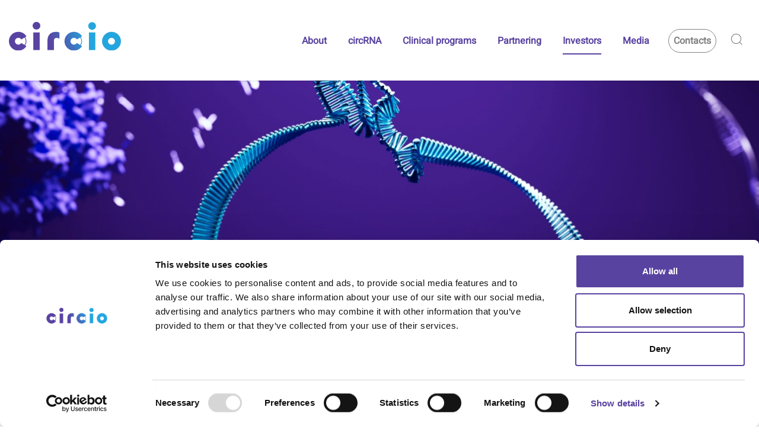

--- FILE ---
content_type: text/html; charset=UTF-8
request_url: https://www.circio.com/en/event/ras-targeted-drug-discovery-summit-boston-us-oral-presentation/
body_size: 12056
content:

<!doctype html>
<html lang="en-US">
  <head>
  <meta charset="utf-8">
  <meta http-equiv="x-ua-compatible" content="ie=edge">
  <meta name="viewport" content="width=device-width, initial-scale=1">
  <meta name="google-site-verification" content="b9DmRurdOSfxsLoBuQzsb4KR9yWrnj7w9QIzcN5ICgg" />
  <link rel="icon" href="https://www.circio.com/en/wp-content/themes/targovax/dist/images/favicon.png?v=2">
  <link href="https://www.circio.com/en/wp-content/themes/targovax/dist/images/apple-new-icon-touch.png" rel="apple-touch-icon">
  <!--[if IE]><link rel="shortcut icon" href="https://www.circio.com/en/wp-content/themes/targovax/dist/images/favicon.ico?v=2"><![endif]-->
  <meta name="msapplication-TileColor" content="#e35e19">
  <meta name="msapplication-TileImage" content="https://www.circio.com/en/wp-content/themes/targovax/assets/images/win8-new-tile-icon.png">
  <meta name="theme-color" content="#e35e19">
  <style type="text/css">@font-face {font-family:Merriweather;font-style:normal;font-weight:400;src:url(/cf-fonts/s/merriweather/5.0.11/vietnamese/400/normal.woff2);unicode-range:U+0102-0103,U+0110-0111,U+0128-0129,U+0168-0169,U+01A0-01A1,U+01AF-01B0,U+0300-0301,U+0303-0304,U+0308-0309,U+0323,U+0329,U+1EA0-1EF9,U+20AB;font-display:swap;}@font-face {font-family:Merriweather;font-style:normal;font-weight:400;src:url(/cf-fonts/s/merriweather/5.0.11/latin-ext/400/normal.woff2);unicode-range:U+0100-02AF,U+0304,U+0308,U+0329,U+1E00-1E9F,U+1EF2-1EFF,U+2020,U+20A0-20AB,U+20AD-20CF,U+2113,U+2C60-2C7F,U+A720-A7FF;font-display:swap;}@font-face {font-family:Merriweather;font-style:normal;font-weight:400;src:url(/cf-fonts/s/merriweather/5.0.11/latin/400/normal.woff2);unicode-range:U+0000-00FF,U+0131,U+0152-0153,U+02BB-02BC,U+02C6,U+02DA,U+02DC,U+0304,U+0308,U+0329,U+2000-206F,U+2074,U+20AC,U+2122,U+2191,U+2193,U+2212,U+2215,U+FEFF,U+FFFD;font-display:swap;}@font-face {font-family:Merriweather;font-style:normal;font-weight:400;src:url(/cf-fonts/s/merriweather/5.0.11/cyrillic-ext/400/normal.woff2);unicode-range:U+0460-052F,U+1C80-1C88,U+20B4,U+2DE0-2DFF,U+A640-A69F,U+FE2E-FE2F;font-display:swap;}@font-face {font-family:Merriweather;font-style:normal;font-weight:400;src:url(/cf-fonts/s/merriweather/5.0.11/cyrillic/400/normal.woff2);unicode-range:U+0301,U+0400-045F,U+0490-0491,U+04B0-04B1,U+2116;font-display:swap;}@font-face {font-family:Merriweather;font-style:normal;font-weight:700;src:url(/cf-fonts/s/merriweather/5.0.11/cyrillic-ext/700/normal.woff2);unicode-range:U+0460-052F,U+1C80-1C88,U+20B4,U+2DE0-2DFF,U+A640-A69F,U+FE2E-FE2F;font-display:swap;}@font-face {font-family:Merriweather;font-style:normal;font-weight:700;src:url(/cf-fonts/s/merriweather/5.0.11/latin-ext/700/normal.woff2);unicode-range:U+0100-02AF,U+0304,U+0308,U+0329,U+1E00-1E9F,U+1EF2-1EFF,U+2020,U+20A0-20AB,U+20AD-20CF,U+2113,U+2C60-2C7F,U+A720-A7FF;font-display:swap;}@font-face {font-family:Merriweather;font-style:normal;font-weight:700;src:url(/cf-fonts/s/merriweather/5.0.11/cyrillic/700/normal.woff2);unicode-range:U+0301,U+0400-045F,U+0490-0491,U+04B0-04B1,U+2116;font-display:swap;}@font-face {font-family:Merriweather;font-style:normal;font-weight:700;src:url(/cf-fonts/s/merriweather/5.0.11/latin/700/normal.woff2);unicode-range:U+0000-00FF,U+0131,U+0152-0153,U+02BB-02BC,U+02C6,U+02DA,U+02DC,U+0304,U+0308,U+0329,U+2000-206F,U+2074,U+20AC,U+2122,U+2191,U+2193,U+2212,U+2215,U+FEFF,U+FFFD;font-display:swap;}@font-face {font-family:Merriweather;font-style:normal;font-weight:700;src:url(/cf-fonts/s/merriweather/5.0.11/vietnamese/700/normal.woff2);unicode-range:U+0102-0103,U+0110-0111,U+0128-0129,U+0168-0169,U+01A0-01A1,U+01AF-01B0,U+0300-0301,U+0303-0304,U+0308-0309,U+0323,U+0329,U+1EA0-1EF9,U+20AB;font-display:swap;}</style>
  <title>RAS-targeted drug discovery summit &#8211; Circio</title>
<meta name='robots' content='max-image-preview:large' />
	<style>img:is([sizes="auto" i], [sizes^="auto," i]) { contain-intrinsic-size: 3000px 1500px }</style>
	<link rel='dns-prefetch' href='//ajax.googleapis.com' />
<link rel='dns-prefetch' href='//cdnjs.cloudflare.com' />
<script type="text/javascript">
/* <![CDATA[ */
window._wpemojiSettings = {"baseUrl":"https:\/\/s.w.org\/images\/core\/emoji\/16.0.1\/72x72\/","ext":".png","svgUrl":"https:\/\/s.w.org\/images\/core\/emoji\/16.0.1\/svg\/","svgExt":".svg","source":{"concatemoji":"https:\/\/www.circio.com\/en\/wp-includes\/js\/wp-emoji-release.min.js?ver=6.8.3"}};
/*! This file is auto-generated */
!function(s,n){var o,i,e;function c(e){try{var t={supportTests:e,timestamp:(new Date).valueOf()};sessionStorage.setItem(o,JSON.stringify(t))}catch(e){}}function p(e,t,n){e.clearRect(0,0,e.canvas.width,e.canvas.height),e.fillText(t,0,0);var t=new Uint32Array(e.getImageData(0,0,e.canvas.width,e.canvas.height).data),a=(e.clearRect(0,0,e.canvas.width,e.canvas.height),e.fillText(n,0,0),new Uint32Array(e.getImageData(0,0,e.canvas.width,e.canvas.height).data));return t.every(function(e,t){return e===a[t]})}function u(e,t){e.clearRect(0,0,e.canvas.width,e.canvas.height),e.fillText(t,0,0);for(var n=e.getImageData(16,16,1,1),a=0;a<n.data.length;a++)if(0!==n.data[a])return!1;return!0}function f(e,t,n,a){switch(t){case"flag":return n(e,"\ud83c\udff3\ufe0f\u200d\u26a7\ufe0f","\ud83c\udff3\ufe0f\u200b\u26a7\ufe0f")?!1:!n(e,"\ud83c\udde8\ud83c\uddf6","\ud83c\udde8\u200b\ud83c\uddf6")&&!n(e,"\ud83c\udff4\udb40\udc67\udb40\udc62\udb40\udc65\udb40\udc6e\udb40\udc67\udb40\udc7f","\ud83c\udff4\u200b\udb40\udc67\u200b\udb40\udc62\u200b\udb40\udc65\u200b\udb40\udc6e\u200b\udb40\udc67\u200b\udb40\udc7f");case"emoji":return!a(e,"\ud83e\udedf")}return!1}function g(e,t,n,a){var r="undefined"!=typeof WorkerGlobalScope&&self instanceof WorkerGlobalScope?new OffscreenCanvas(300,150):s.createElement("canvas"),o=r.getContext("2d",{willReadFrequently:!0}),i=(o.textBaseline="top",o.font="600 32px Arial",{});return e.forEach(function(e){i[e]=t(o,e,n,a)}),i}function t(e){var t=s.createElement("script");t.src=e,t.defer=!0,s.head.appendChild(t)}"undefined"!=typeof Promise&&(o="wpEmojiSettingsSupports",i=["flag","emoji"],n.supports={everything:!0,everythingExceptFlag:!0},e=new Promise(function(e){s.addEventListener("DOMContentLoaded",e,{once:!0})}),new Promise(function(t){var n=function(){try{var e=JSON.parse(sessionStorage.getItem(o));if("object"==typeof e&&"number"==typeof e.timestamp&&(new Date).valueOf()<e.timestamp+604800&&"object"==typeof e.supportTests)return e.supportTests}catch(e){}return null}();if(!n){if("undefined"!=typeof Worker&&"undefined"!=typeof OffscreenCanvas&&"undefined"!=typeof URL&&URL.createObjectURL&&"undefined"!=typeof Blob)try{var e="postMessage("+g.toString()+"("+[JSON.stringify(i),f.toString(),p.toString(),u.toString()].join(",")+"));",a=new Blob([e],{type:"text/javascript"}),r=new Worker(URL.createObjectURL(a),{name:"wpTestEmojiSupports"});return void(r.onmessage=function(e){c(n=e.data),r.terminate(),t(n)})}catch(e){}c(n=g(i,f,p,u))}t(n)}).then(function(e){for(var t in e)n.supports[t]=e[t],n.supports.everything=n.supports.everything&&n.supports[t],"flag"!==t&&(n.supports.everythingExceptFlag=n.supports.everythingExceptFlag&&n.supports[t]);n.supports.everythingExceptFlag=n.supports.everythingExceptFlag&&!n.supports.flag,n.DOMReady=!1,n.readyCallback=function(){n.DOMReady=!0}}).then(function(){return e}).then(function(){var e;n.supports.everything||(n.readyCallback(),(e=n.source||{}).concatemoji?t(e.concatemoji):e.wpemoji&&e.twemoji&&(t(e.twemoji),t(e.wpemoji)))}))}((window,document),window._wpemojiSettings);
/* ]]> */
</script>
<style id='wp-emoji-styles-inline-css' type='text/css'>

	img.wp-smiley, img.emoji {
		display: inline !important;
		border: none !important;
		box-shadow: none !important;
		height: 1em !important;
		width: 1em !important;
		margin: 0 0.07em !important;
		vertical-align: -0.1em !important;
		background: none !important;
		padding: 0 !important;
	}
</style>
<link rel='stylesheet' id='wp-block-library-css' href='https://www.circio.com/en/wp-includes/css/dist/block-library/style.min.css?ver=6.8.3' type='text/css' media='all' />
<style id='classic-theme-styles-inline-css' type='text/css'>
/*! This file is auto-generated */
.wp-block-button__link{color:#fff;background-color:#32373c;border-radius:9999px;box-shadow:none;text-decoration:none;padding:calc(.667em + 2px) calc(1.333em + 2px);font-size:1.125em}.wp-block-file__button{background:#32373c;color:#fff;text-decoration:none}
</style>
<style id='global-styles-inline-css' type='text/css'>
:root{--wp--preset--aspect-ratio--square: 1;--wp--preset--aspect-ratio--4-3: 4/3;--wp--preset--aspect-ratio--3-4: 3/4;--wp--preset--aspect-ratio--3-2: 3/2;--wp--preset--aspect-ratio--2-3: 2/3;--wp--preset--aspect-ratio--16-9: 16/9;--wp--preset--aspect-ratio--9-16: 9/16;--wp--preset--color--black: #000000;--wp--preset--color--cyan-bluish-gray: #abb8c3;--wp--preset--color--white: #ffffff;--wp--preset--color--pale-pink: #f78da7;--wp--preset--color--vivid-red: #cf2e2e;--wp--preset--color--luminous-vivid-orange: #ff6900;--wp--preset--color--luminous-vivid-amber: #fcb900;--wp--preset--color--light-green-cyan: #7bdcb5;--wp--preset--color--vivid-green-cyan: #00d084;--wp--preset--color--pale-cyan-blue: #8ed1fc;--wp--preset--color--vivid-cyan-blue: #0693e3;--wp--preset--color--vivid-purple: #9b51e0;--wp--preset--gradient--vivid-cyan-blue-to-vivid-purple: linear-gradient(135deg,rgba(6,147,227,1) 0%,rgb(155,81,224) 100%);--wp--preset--gradient--light-green-cyan-to-vivid-green-cyan: linear-gradient(135deg,rgb(122,220,180) 0%,rgb(0,208,130) 100%);--wp--preset--gradient--luminous-vivid-amber-to-luminous-vivid-orange: linear-gradient(135deg,rgba(252,185,0,1) 0%,rgba(255,105,0,1) 100%);--wp--preset--gradient--luminous-vivid-orange-to-vivid-red: linear-gradient(135deg,rgba(255,105,0,1) 0%,rgb(207,46,46) 100%);--wp--preset--gradient--very-light-gray-to-cyan-bluish-gray: linear-gradient(135deg,rgb(238,238,238) 0%,rgb(169,184,195) 100%);--wp--preset--gradient--cool-to-warm-spectrum: linear-gradient(135deg,rgb(74,234,220) 0%,rgb(151,120,209) 20%,rgb(207,42,186) 40%,rgb(238,44,130) 60%,rgb(251,105,98) 80%,rgb(254,248,76) 100%);--wp--preset--gradient--blush-light-purple: linear-gradient(135deg,rgb(255,206,236) 0%,rgb(152,150,240) 100%);--wp--preset--gradient--blush-bordeaux: linear-gradient(135deg,rgb(254,205,165) 0%,rgb(254,45,45) 50%,rgb(107,0,62) 100%);--wp--preset--gradient--luminous-dusk: linear-gradient(135deg,rgb(255,203,112) 0%,rgb(199,81,192) 50%,rgb(65,88,208) 100%);--wp--preset--gradient--pale-ocean: linear-gradient(135deg,rgb(255,245,203) 0%,rgb(182,227,212) 50%,rgb(51,167,181) 100%);--wp--preset--gradient--electric-grass: linear-gradient(135deg,rgb(202,248,128) 0%,rgb(113,206,126) 100%);--wp--preset--gradient--midnight: linear-gradient(135deg,rgb(2,3,129) 0%,rgb(40,116,252) 100%);--wp--preset--font-size--small: 13px;--wp--preset--font-size--medium: 20px;--wp--preset--font-size--large: 36px;--wp--preset--font-size--x-large: 42px;--wp--preset--spacing--20: 0.44rem;--wp--preset--spacing--30: 0.67rem;--wp--preset--spacing--40: 1rem;--wp--preset--spacing--50: 1.5rem;--wp--preset--spacing--60: 2.25rem;--wp--preset--spacing--70: 3.38rem;--wp--preset--spacing--80: 5.06rem;--wp--preset--shadow--natural: 6px 6px 9px rgba(0, 0, 0, 0.2);--wp--preset--shadow--deep: 12px 12px 50px rgba(0, 0, 0, 0.4);--wp--preset--shadow--sharp: 6px 6px 0px rgba(0, 0, 0, 0.2);--wp--preset--shadow--outlined: 6px 6px 0px -3px rgba(255, 255, 255, 1), 6px 6px rgba(0, 0, 0, 1);--wp--preset--shadow--crisp: 6px 6px 0px rgba(0, 0, 0, 1);}:where(.is-layout-flex){gap: 0.5em;}:where(.is-layout-grid){gap: 0.5em;}body .is-layout-flex{display: flex;}.is-layout-flex{flex-wrap: wrap;align-items: center;}.is-layout-flex > :is(*, div){margin: 0;}body .is-layout-grid{display: grid;}.is-layout-grid > :is(*, div){margin: 0;}:where(.wp-block-columns.is-layout-flex){gap: 2em;}:where(.wp-block-columns.is-layout-grid){gap: 2em;}:where(.wp-block-post-template.is-layout-flex){gap: 1.25em;}:where(.wp-block-post-template.is-layout-grid){gap: 1.25em;}.has-black-color{color: var(--wp--preset--color--black) !important;}.has-cyan-bluish-gray-color{color: var(--wp--preset--color--cyan-bluish-gray) !important;}.has-white-color{color: var(--wp--preset--color--white) !important;}.has-pale-pink-color{color: var(--wp--preset--color--pale-pink) !important;}.has-vivid-red-color{color: var(--wp--preset--color--vivid-red) !important;}.has-luminous-vivid-orange-color{color: var(--wp--preset--color--luminous-vivid-orange) !important;}.has-luminous-vivid-amber-color{color: var(--wp--preset--color--luminous-vivid-amber) !important;}.has-light-green-cyan-color{color: var(--wp--preset--color--light-green-cyan) !important;}.has-vivid-green-cyan-color{color: var(--wp--preset--color--vivid-green-cyan) !important;}.has-pale-cyan-blue-color{color: var(--wp--preset--color--pale-cyan-blue) !important;}.has-vivid-cyan-blue-color{color: var(--wp--preset--color--vivid-cyan-blue) !important;}.has-vivid-purple-color{color: var(--wp--preset--color--vivid-purple) !important;}.has-black-background-color{background-color: var(--wp--preset--color--black) !important;}.has-cyan-bluish-gray-background-color{background-color: var(--wp--preset--color--cyan-bluish-gray) !important;}.has-white-background-color{background-color: var(--wp--preset--color--white) !important;}.has-pale-pink-background-color{background-color: var(--wp--preset--color--pale-pink) !important;}.has-vivid-red-background-color{background-color: var(--wp--preset--color--vivid-red) !important;}.has-luminous-vivid-orange-background-color{background-color: var(--wp--preset--color--luminous-vivid-orange) !important;}.has-luminous-vivid-amber-background-color{background-color: var(--wp--preset--color--luminous-vivid-amber) !important;}.has-light-green-cyan-background-color{background-color: var(--wp--preset--color--light-green-cyan) !important;}.has-vivid-green-cyan-background-color{background-color: var(--wp--preset--color--vivid-green-cyan) !important;}.has-pale-cyan-blue-background-color{background-color: var(--wp--preset--color--pale-cyan-blue) !important;}.has-vivid-cyan-blue-background-color{background-color: var(--wp--preset--color--vivid-cyan-blue) !important;}.has-vivid-purple-background-color{background-color: var(--wp--preset--color--vivid-purple) !important;}.has-black-border-color{border-color: var(--wp--preset--color--black) !important;}.has-cyan-bluish-gray-border-color{border-color: var(--wp--preset--color--cyan-bluish-gray) !important;}.has-white-border-color{border-color: var(--wp--preset--color--white) !important;}.has-pale-pink-border-color{border-color: var(--wp--preset--color--pale-pink) !important;}.has-vivid-red-border-color{border-color: var(--wp--preset--color--vivid-red) !important;}.has-luminous-vivid-orange-border-color{border-color: var(--wp--preset--color--luminous-vivid-orange) !important;}.has-luminous-vivid-amber-border-color{border-color: var(--wp--preset--color--luminous-vivid-amber) !important;}.has-light-green-cyan-border-color{border-color: var(--wp--preset--color--light-green-cyan) !important;}.has-vivid-green-cyan-border-color{border-color: var(--wp--preset--color--vivid-green-cyan) !important;}.has-pale-cyan-blue-border-color{border-color: var(--wp--preset--color--pale-cyan-blue) !important;}.has-vivid-cyan-blue-border-color{border-color: var(--wp--preset--color--vivid-cyan-blue) !important;}.has-vivid-purple-border-color{border-color: var(--wp--preset--color--vivid-purple) !important;}.has-vivid-cyan-blue-to-vivid-purple-gradient-background{background: var(--wp--preset--gradient--vivid-cyan-blue-to-vivid-purple) !important;}.has-light-green-cyan-to-vivid-green-cyan-gradient-background{background: var(--wp--preset--gradient--light-green-cyan-to-vivid-green-cyan) !important;}.has-luminous-vivid-amber-to-luminous-vivid-orange-gradient-background{background: var(--wp--preset--gradient--luminous-vivid-amber-to-luminous-vivid-orange) !important;}.has-luminous-vivid-orange-to-vivid-red-gradient-background{background: var(--wp--preset--gradient--luminous-vivid-orange-to-vivid-red) !important;}.has-very-light-gray-to-cyan-bluish-gray-gradient-background{background: var(--wp--preset--gradient--very-light-gray-to-cyan-bluish-gray) !important;}.has-cool-to-warm-spectrum-gradient-background{background: var(--wp--preset--gradient--cool-to-warm-spectrum) !important;}.has-blush-light-purple-gradient-background{background: var(--wp--preset--gradient--blush-light-purple) !important;}.has-blush-bordeaux-gradient-background{background: var(--wp--preset--gradient--blush-bordeaux) !important;}.has-luminous-dusk-gradient-background{background: var(--wp--preset--gradient--luminous-dusk) !important;}.has-pale-ocean-gradient-background{background: var(--wp--preset--gradient--pale-ocean) !important;}.has-electric-grass-gradient-background{background: var(--wp--preset--gradient--electric-grass) !important;}.has-midnight-gradient-background{background: var(--wp--preset--gradient--midnight) !important;}.has-small-font-size{font-size: var(--wp--preset--font-size--small) !important;}.has-medium-font-size{font-size: var(--wp--preset--font-size--medium) !important;}.has-large-font-size{font-size: var(--wp--preset--font-size--large) !important;}.has-x-large-font-size{font-size: var(--wp--preset--font-size--x-large) !important;}
:where(.wp-block-post-template.is-layout-flex){gap: 1.25em;}:where(.wp-block-post-template.is-layout-grid){gap: 1.25em;}
:where(.wp-block-columns.is-layout-flex){gap: 2em;}:where(.wp-block-columns.is-layout-grid){gap: 2em;}
:root :where(.wp-block-pullquote){font-size: 1.5em;line-height: 1.6;}
</style>
<link rel='stylesheet' id='cryptx-styles-css' href='https://www.circio.com/en/wp-content/plugins/cryptx/css/cryptx.css?ver=4.0.4' type='text/css' media='all' />
<link rel='stylesheet' id='sage/css-css' href='https://www.circio.com/en/wp-content/themes/targovax/dist/styles/main-1349e6aa60.css' type='text/css' media='all' />
<script type="text/javascript" src="https://ajax.googleapis.com/ajax/libs/jquery/3.1.1/jquery.min.js" id="jquery-js"></script>
<script type="text/javascript" src="https://www.circio.com/en/wp-content/themes/targovax/boxes/box-cookie-disclaimer/js/cookie-dismiss.js?ver=6.8.3" id="cookie_dismiss-js"></script>
<script type="text/javascript" id="cryptx-js-js-extra">
/* <![CDATA[ */
var cryptxConfig = {"iterations":"10000","keyLength":"32","ivLength":"16","saltLength":"16","cipher":"aes-256-gcm"};
/* ]]> */
</script>
<script type="text/javascript" src="https://www.circio.com/en/wp-content/plugins/cryptx/js/cryptx.min.js?ver=4.0.4" id="cryptx-js-js"></script>
<link rel="canonical" href="https://www.circio.com/en/event/ras-targeted-drug-discovery-summit-boston-us-oral-presentation/" />
<link rel='shortlink' href='https://www.circio.com/en/?p=2868' />
<style>
    body #cpt_info_box{
      display:none!important;
    }
    body #wpadminbar #wp-admin-bar-wp-logo .ab-item .ab-icon:before{
      content: ""!important;
      background: url(https://www.circio.com/en/wp-content/plugins/eklips-admin-lang-switcher/eklips.png);
      display: block;
      background-size: 21px;
      width: 21px;
      height: 21px;
    }
    body #wpadminbar #wp-admin-bar-site-name .ab-item:before{
      content: ""!important;
      background: url(https://www.circio.com/en/wp-content/plugins/eklips-admin-lang-switcher/flags/en.gif) !important;
      display: block;
      background-size: 16px 11px;
      width: 16px;
      height: 3px;
      margin-top: 8px;
    }

    @media only screen and (max-width: 782px) and (min-width: 600px){
      .wp-admin #wpadminbar #wp-admin-bar-wp-logo .ab-item .ab-icon:before{
        width: 30px;
        height: 30px;
        top: 8px;
        left: 10px;
        background-size: 30px;
      }
      body #wpadminbar #wp-admin-bar-site-name .ab-item:before{
        content: "\f102";
        top: 6px;
        left: 7px;
        background: none!important;
        width: auto;
        height: auto;
        margin-top: 0;
      }
    }

    @media only screen and (max-width: 599px){
      body #wpadminbar #wp-admin-bar-site-name .ab-item:before{
        content: "\f102";
        top: 6px;
        left: 7px;
        background: none!important;
        width: auto;
        height: auto;
        margin-top: 0;
      }
    }

    body .field_type-post_object select{
      width: 100%!important;
    }

    img.blavatar { display: none;}
    #wpadminbar .quicklinks li div.blavatar {display:none;}
    </style><meta name="description" content="Circio Holding ASA (OSE:TRVX, to be changed to CRNA), a biotechnology company developing novel circular RNA and immunotherapy medicines." />
<meta property="og:title" content="RAS-targeted drug discovery summit - Circio">
<meta property="og:description" content="Circio Holding ASA (OSE:TRVX, to be changed to CRNA), a biotechnology company developing novel circular RNA and immunotherapy medicines." />
<meta property="og:image" content="https://www.circio.com/en/wp-content/uploads/sites/2/2023/04/circio-logo-og.jpg">
<meta property="og:type" content="website" />
<meta property="og:site_name" content="Circio" />
<meta property="og:url" content="https://www.circio.com/en/event/ras-targeted-drug-discovery-summit-boston-us-oral-presentation" />
<meta name="twitter:card" content="summary_large_image">
<meta name="twitter:site" content="@targovax">
<meta name="twitter:title" content="RAS-targeted drug discovery summit - Circio">
<meta name="twitter:description" content="Circio Holding ASA (OSE:TRVX, to be changed to CRNA), a biotechnology company developing novel circular RNA and immunotherapy medicines.">
<meta name="twitter:image" content="https://www.circio.com/en/wp-content/uploads/sites/2/2023/04/circio-logo-og.jpg">
     <style>
     #wpadminbar #wp-admin-bar-edaf_tables>.ab-item:before{
     	    content: '\f107';
     	    top: 2px;
     }
     </style>
<script type="text/javascript">
          var ajaxurl = "https://www.circio.com/en/wp-admin/admin-ajax.php";
        </script><style type="text/css">.recentcomments a{display:inline !important;padding:0 !important;margin:0 !important;}</style>    <!-- Cookiebot -->
    <script id="Cookiebot" src="https://consent.cookiebot.eu/uc.js" data-cbid="f0ad1f78-b9ab-4392-8062-6745a5ec1085" data-blockingmode="auto" type="text/javascript"></script>
    <!-- End of Cookiebot -->
    <!-- Google Tag Manager -->
    <script>(function(w,d,s,l,i){w[l]=w[l]||[];w[l].push({'gtm.start':
                new Date().getTime(),event:'gtm.js'});var f=d.getElementsByTagName(s)[0],
            j=d.createElement(s),dl=l!='dataLayer'?'&l='+l:'';j.async=true;j.src=
            'https://www.googletagmanager.com/gtm.js?id='+i+dl;f.parentNode.insertBefore(j,f);
        })(window,document,'script','dataLayer','GTM-KLQK43P');</script>
  <!-- End Google Tag Manager -->
</head>
  <body class="wp-singular event-template-default single single-event postid-2868 wp-theme-targovax no-special have-social-module no-slider have-sidebar-right no-sidebar-left no-top-image">
    <!--[if IE]>
      <div class="alert alert-warning">
        You are using an <strong>outdated</strong> browser. Please <a href="http://browsehappy.com/">upgrade your browser</a> to improve your experience.      </div>
    <![endif]-->
    <!-- Google Tag Manager (noscript) -->
<noscript><iframe src="https://www.googletagmanager.com/ns.html?id=GTM-KLQK43P"
                  height="0" width="0" style="display:none;visibility:hidden"></iframe></noscript>
<!-- Google Tag Manager (noscript) -->
<!-- End Google Tag Manager (noscript) -->
<header class="header">
    <div class="container">
        <div class="header-top">
            <div class="header-right">
                
            </div>
            <div class="header-left">
                <button type="button" name="button" id="mobile-menu-btn" class="hidden-lg">
                    <span></span>
                </button>
            </div>
        </div>
        <div class="logo">
            <p id="logo" class="h1"><a href="https://www.circio.com/en" rel="nofollow">
                <img src="https://www.circio.com/en/wp-content/themes/targovax/assets/images/main-logo.svg?v=2"
                        alt="Circio logo"
                        width="189" height="85"
                /><img class="print-logo" src="https://www.circio.com/en/wp-content/themes/targovax/assets/images/logo.svg?v=2"
                        alt="Circio logo"
                        width="189" height="85"
                /></a>
            </p>
        </div>
        <div class="header-nav">
            <div class="navigation-container">
                <nav class="nav-primary rwd-hide">
                    
        <div id="menu-top-navigation" class="nav main-nav megamenu-container">

            
        
            <li class="megamenu-item menu-item menu-item-type-custom menu-item-object-custom menu-item-0 main-menu-item menu-item-depth-0  has-submenu has-columns">
                                    <a class="main-menu-link menu-link have-link"
                                             href="#"><span>About</span>                    </a>
                    
                                                                <span class="expander"></span>
                    <div class="sub_dropdown_wrap no-module">
<!--                        <div class="sub-menu-title-container">-->
<!--                          <div class="container">-->
<!--                            <div class="sub-menu-title">--><!--</div>-->
<!--                            <a class="close-full-overlay button">--><!--</a>-->
<!--                          </div>-->
<!--                        </div>-->
                        <div class="sub_dropdown_wrapper">
                                                        <div class="sub-menu-container">
                                <ul class="clearfix items-container sub_dropdown" data-mh="menu-item">
<!--                                    <li class="menu-item-description">--><!--</li>-->
                                                                                                                <li class="mega_columns col-1 column-container col-xs-12 col-sm-2 col-lg-2"
                                            data-mh="column-divider">
                                            
        <ul class="subitems subitems-depth-0">

            
                <li class="menu-item menu-item-column menu-item-depth-0 menu-item-type-taxonomy menu-item-object-category menu-item--1 0">

                                        <a class="menu-link have-link"
                                             href="https://www.circio.com/en/section/about/"><span>About Circio</span>                    </a>
                    
        
                    
                    
                </li>

                    </ul>

                                                </li>
                                                                            <li class="mega_columns col-2 column-container col-xs-12 col-sm-2 col-lg-2"
                                            data-mh="column-divider">
                                            
        <ul class="subitems subitems-depth-0">

            
                <li class="menu-item menu-item-column menu-item-depth-0 menu-item-type-post menu-item-object-post menu-item--1 0">

                                    <a class="menu-link have-link"
                                         href="https://www.circio.com/en/ceo-statement/"><span>CEO Statement</span>                </a>
                
        
                    
                    
                </li>

                    </ul>

                                                </li>
                                                                            <li class="mega_columns col-3 column-container col-xs-12 col-sm-2 col-lg-2"
                                            data-mh="column-divider">
                                            
        <ul class="subitems subitems-depth-0">

            
                <li class="menu-item menu-item-column menu-item-depth-0 menu-item-type-post menu-item-object-post menu-item--1 0">

                                    <a class="menu-link have-link"
                                         href="https://www.circio.com/en/our-pipeline/"><span>Pipeline</span>                </a>
                
        
                    
                    
                </li>

                    </ul>

                                                </li>
                                                                            <li class="mega_columns col-4 column-container col-xs-12 col-sm-2 col-lg-2"
                                            data-mh="column-divider">
                                            
        <ul class="subitems subitems-depth-0">

            
                <li class="menu-item menu-item-column menu-item-depth-0 menu-item-type-post menu-item-object-post menu-item--1 0">

                                    <a class="menu-link have-link"
                                         href="https://www.circio.com/en/management-team/"><span>Management Team</span>                </a>
                
        
                    
                    
                </li>

                    </ul>

                                                </li>
                                                                            <li class="mega_columns col-5 column-container col-xs-12 col-sm-2 col-lg-2"
                                            data-mh="column-divider">
                                            
        <ul class="subitems subitems-depth-0">

            
                <li class="menu-item menu-item-column menu-item-depth-0 menu-item-type-post menu-item-object-post menu-item--1 0">

                                    <a class="menu-link have-link"
                                         href="https://www.circio.com/en/board-of-directors/"><span>Board of Directors</span>                </a>
                
        
                    
                    
                </li>

                    </ul>

                                                </li>
                                                                            <li class="mega_columns col-6 column-container col-xs-12 col-sm-2 col-lg-2"
                                            data-mh="column-divider">
                                            
        <ul class="subitems subitems-depth-0">

            
                <li class="menu-item menu-item-column menu-item-depth-0 menu-item-type-post menu-item-object-post menu-item--1 0">

                                    <a class="menu-link have-link"
                                         href="https://www.circio.com/en/careers/"><span>Careers</span>                </a>
                
        
                    
                    
                </li>

            
                <li class="menu-item menu-item-column menu-item-depth-0 menu-item-type-post menu-item-object-post menu-item-1 0">

                                    <a class="menu-link have-link"
                                         href="https://www.circio.com/en/the-norwegian-transparency-act/"><span>The Norwegian Transparency Act</span>                </a>
                
        
                    
                    
                </li>

                    </ul>

                                                </li>
                                                                    </ul>
                            </div>
                        </div>
                    </div>
                            </li>
        
            <li class="megamenu-item menu-item menu-item-type-custom menu-item-object-custom menu-item-1 main-menu-item menu-item-depth-0  has-submenu has-columns">
                                    <a class="main-menu-link menu-link have-link"
                                             href="#"><span>circRNA</span>                    </a>
                    
                                                                <span class="expander"></span>
                    <div class="sub_dropdown_wrap no-module">
<!--                        <div class="sub-menu-title-container">-->
<!--                          <div class="container">-->
<!--                            <div class="sub-menu-title">--><!--</div>-->
<!--                            <a class="close-full-overlay button">--><!--</a>-->
<!--                          </div>-->
<!--                        </div>-->
                        <div class="sub_dropdown_wrapper">
                                                        <div class="sub-menu-container">
                                <ul class="clearfix items-container sub_dropdown" data-mh="menu-item">
<!--                                    <li class="menu-item-description">--><!--</li>-->
                                                                                                                <li class="mega_columns col-1 column-container col-xs-12 col-sm-6 col-lg-6"
                                            data-mh="column-divider">
                                            
        <ul class="subitems subitems-depth-0">

            
                <li class="menu-item menu-item-column menu-item-depth-0 menu-item-type-post menu-item-object-post menu-item--1 0">

                                    <a class="menu-link have-link"
                                         href="https://www.circio.com/en/circio-ab/"><span>Circio AB</span>                </a>
                
        
                    
                    
                </li>

                    </ul>

                                                </li>
                                                                            <li class="mega_columns col-2 column-container col-xs-12 col-sm-6 col-lg-6"
                                            data-mh="column-divider">
                                            
        <ul class="subitems subitems-depth-0">

            
                <li class="menu-item menu-item-column menu-item-depth-0 menu-item-type-post menu-item-object-post menu-item--1 0">

                                    <a class="menu-link have-link"
                                         href="https://www.circio.com/en/circvec-platform/"><span>circVec platform</span>                </a>
                
        
                    
                    
                </li>

                    </ul>

                                                </li>
                                                                    </ul>
                            </div>
                        </div>
                    </div>
                            </li>
        
            <li class="megamenu-item menu-item menu-item-type-custom menu-item-object-custom menu-item-2 main-menu-item menu-item-depth-0  has-submenu has-columns">
                                    <a class="main-menu-link menu-link have-link"
                                             href="#"><span>Clinical programs</span>                    </a>
                    
                                                                <span class="expander"></span>
                    <div class="sub_dropdown_wrap no-module">
<!--                        <div class="sub-menu-title-container">-->
<!--                          <div class="container">-->
<!--                            <div class="sub-menu-title">--><!--</div>-->
<!--                            <a class="close-full-overlay button">--><!--</a>-->
<!--                          </div>-->
<!--                        </div>-->
                        <div class="sub_dropdown_wrapper">
                                                        <div class="sub-menu-container">
                                <ul class="clearfix items-container sub_dropdown" data-mh="menu-item">
<!--                                    <li class="menu-item-description">--><!--</li>-->
                                                                                                                <li class="mega_columns col-1 column-container col-xs-12 col-sm-6 col-lg-6"
                                            data-mh="column-divider">
                                            
        <ul class="subitems subitems-depth-0">

            
                <li class="menu-item menu-item-column menu-item-depth-0 menu-item-type-post menu-item-object-post menu-item--1 0">

                                    <a class="menu-link have-link"
                                         href="https://www.circio.com/en/kras-program/"><span>KRAS program</span>                </a>
                
        
                    
                    
                </li>

                    </ul>

                                                </li>
                                                                            <li class="mega_columns col-2 column-container col-xs-12 col-sm-6 col-lg-6"
                                            data-mh="column-divider">
                                            
        <ul class="subitems subitems-depth-0">

            
                <li class="menu-item menu-item-column menu-item-depth-0 menu-item-type-post menu-item-object-post menu-item--1 0">

                                    <a class="menu-link have-link"
                                         href="https://www.circio.com/en/publications/"><span>Publications</span>                </a>
                
        
                    
                    
                </li>

                    </ul>

                                                </li>
                                                                    </ul>
                            </div>
                        </div>
                    </div>
                            </li>
        
            <li class="megamenu-item menu-item menu-item-type-taxonomy menu-item-object-category menu-item-3 main-menu-item menu-item-depth-0">
                                    <a class="main-menu-link menu-link have-link"
                                             href="https://www.circio.com/en/section/partnering/"><span>Partnering</span>                    </a>
                    
                                    </li>
        
            <li class="megamenu-item menu-item menu-item-type-custom menu-item-object-custom menu-item-4 main-menu-item menu-item-depth-0 current-menu-item megamenu has-submenu has-columns">
                                    <a class="main-menu-link menu-link have-link"
                                             href="https://www.circio.com/en/section/investors/"><span>Investors</span>                    </a>
                    
                                                                <span class="expander"></span>
                    <div class="sub_dropdown_wrap no-module">
<!--                        <div class="sub-menu-title-container">-->
<!--                          <div class="container">-->
<!--                            <div class="sub-menu-title">--><!--</div>-->
<!--                            <a class="close-full-overlay button">--><!--</a>-->
<!--                          </div>-->
<!--                        </div>-->
                        <div class="sub_dropdown_wrapper">
                                                        <div class="sub-menu-container">
                                <ul class="clearfix items-container sub_dropdown" data-mh="menu-item">
<!--                                    <li class="menu-item-description">--><!--</li>-->
                                                                                                                <li class="mega_columns col-1 column-container col-xs-12 col-sm-15 col-lg-15"
                                            data-mh="column-divider">
                                            
        <ul class="subitems subitems-depth-0">

            
                <li class="menu-item menu-item-column menu-item-depth-0 menu-item-type-taxonomy menu-item-object-category menu-item--1 0">

                                        <a class="menu-link have-link"
                                             href="https://www.circio.com/en/section/media/press-releases/"><span>Press releases</span>                    </a>
                    
        
                    
                    
                </li>

            
                <li class="menu-item menu-item-column menu-item-depth-0 menu-item-type-post menu-item-object-post menu-item-1 0">

                                    <a class="current-menu-link menu-link have-link"
                                         href="https://www.circio.com/en/events/"><span>Events</span>                </a>
                
        
                    
                    
                </li>

            
                <li class="menu-item menu-item-column menu-item-depth-0 menu-item-type-custom menu-item-object-custom menu-item-2 0">

                                        <a class="current-menu-link menu-link have-link"
                                             href="https://www.circio.com/en/events/financial-calendar/"><span>Financial calendar</span>                    </a>
                    
        
                    
                    
                </li>

                    </ul>

                                                </li>
                                                                            <li class="mega_columns col-2 column-container col-xs-12 col-sm-15 col-lg-15"
                                            data-mh="column-divider">
                                            
        <ul class="subitems subitems-depth-0">

            
                <li class="menu-item menu-item-column menu-item-depth-0 menu-item-type-post menu-item-object-post menu-item--1 0">

                                    <a class="menu-link have-link"
                                         href="https://www.circio.com/en/rightsissue2026/"><span>Rights Issue Q1 2026</span>                </a>
                
        
                    
                    
                </li>

            
                <li class="menu-item menu-item-column menu-item-depth-0 menu-item-type-taxonomy menu-item-object-category menu-item-1 0">

                                        <a class="menu-link have-link"
                                             href="https://www.circio.com/en/section/investors/prospectus/"><span>Prospectus</span>                    </a>
                    
        
                    
                    
                </li>

            
                <li class="menu-item menu-item-column menu-item-depth-0 menu-item-type-post menu-item-object-post menu-item-2 0">

                                    <a class="menu-link have-link"
                                         href="https://www.circio.com/en/financial-reports/"><span>Reports </span>                </a>
                
        
                    
                    
                </li>

            
                <li class="menu-item menu-item-column menu-item-depth-0 menu-item-type-post menu-item-object-post menu-item-3 0">

                                    <a class="menu-link have-link"
                                         href="https://www.circio.com/en/presentations/"><span>Presentations</span>                </a>
                
        
                    
                    
                </li>

                    </ul>

                                                </li>
                                                                            <li class="mega_columns col-3 column-container col-xs-12 col-sm-15 col-lg-15"
                                            data-mh="column-divider">
                                            
        <ul class="subitems subitems-depth-0">

            
                <li class="menu-item menu-item-column menu-item-depth-0 menu-item-type-post menu-item-object-post menu-item--1 0">

                                    <a class="menu-link have-link"
                                         href="https://www.circio.com/en/share-facts/"><span>Share facts </span>                </a>
                
        
                    
                    
                </li>

            
                <li class="menu-item menu-item-column menu-item-depth-0 menu-item-type-post menu-item-object-post menu-item-1 0">

                                    <a class="menu-link have-link"
                                         href="https://www.circio.com/en/largest-shareholders/"><span>Largest shareholders</span>                </a>
                
        
                    
                    
                </li>

            
                <li class="menu-item menu-item-column menu-item-depth-0 menu-item-type-post menu-item-object-post menu-item-2 0">

                                    <a class="menu-link have-link"
                                         href="https://www.circio.com/en/dividend-policy/"><span>Dividend policy</span>                </a>
                
        
                    
                    
                </li>

            
                <li class="menu-item menu-item-column menu-item-depth-0 menu-item-type-post menu-item-object-post menu-item-3 0">

                                    <a class="menu-link have-link"
                                         href="https://www.circio.com/en/analyst-coverage/"><span>Analyst coverage</span>                </a>
                
        
                    
                    
                </li>

            
                <li class="menu-item menu-item-column menu-item-depth-0 menu-item-type-post menu-item-object-post menu-item-4 0">

                                    <a class="menu-link have-link"
                                         href="https://www.circio.com/en/registrar-and-auditor/"><span>Registrar and auditor</span>                </a>
                
        
                    
                    
                </li>

                    </ul>

                                                </li>
                                                                            <li class="mega_columns col-4 column-container col-xs-12 col-sm-15 col-lg-15"
                                            data-mh="column-divider">
                                            
        <ul class="subitems subitems-depth-0">

            
                <li class="menu-item menu-item-column menu-item-depth-0 menu-item-type-post menu-item-object-post menu-item--1 0">

                                    <a class="menu-link have-link"
                                         href="https://www.circio.com/en/corporate-governance-policy/"><span>Corporate Governance Policy</span>                </a>
                
        
                    
                    
                </li>

            
                <li class="menu-item menu-item-column menu-item-depth-0 menu-item-type-post menu-item-object-post menu-item-1 0">

                                    <a class="menu-link have-link"
                                         href="https://www.circio.com/en/code-of-conduct/"><span>Code of Conduct</span>                </a>
                
        
                    
                    
                </li>

            
                <li class="menu-item menu-item-column menu-item-depth-0 menu-item-type-post menu-item-object-post menu-item-2 0">

                                    <a class="menu-link have-link"
                                         href="https://www.circio.com/en/corporate-social-responsibility-principles/"><span>Corporate Social Responsibility Principles</span>                </a>
                
        
                    
                    
                </li>

            
                <li class="menu-item menu-item-column menu-item-depth-0 menu-item-type-post menu-item-object-post menu-item-3 0">

                                    <a class="menu-link have-link"
                                         href="https://www.circio.com/en/remuneration-principles/"><span>Remuneration Principles</span>                </a>
                
        
                    
                    
                </li>

            
                <li class="menu-item menu-item-column menu-item-depth-0 menu-item-type-post menu-item-object-post menu-item-4 has_subitems 0">

                                    <a class="menu-link have-link"
                                         href="https://www.circio.com/en/about-general-meeting/"><span>About General Meeting</span>                </a>
                
        
                                            <span class="expander"></span>
                    
                                            
        <ul class="subitems subitems-depth-1">

            
                <li class="menu-item menu-item-column menu-item-depth-1 menu-item-type-taxonomy menu-item-object-category menu-item-5 1">

                                        <a class="menu-link have-link"
                                             href="https://www.circio.com/en/section/investors/general-meetings/"><span>General Meetings</span>                    </a>
                    
        
                    
                    
                </li>

                    </ul>

                            
                </li>

            
                <li class="menu-item menu-item-column menu-item-depth-0 menu-item-type-post menu-item-object-post menu-item-6 0">

                                    <a class="menu-link have-link"
                                         href="https://www.circio.com/en/articles-of-association/"><span>Articles of Association</span>                </a>
                
        
                    
                    
                </li>

                    </ul>

                                                </li>
                                                                            <li class="mega_columns col-5 column-container col-xs-12 col-sm-15 col-lg-15"
                                            data-mh="column-divider">
                                            
        <ul class="subitems subitems-depth-0">

            
                <li class="menu-item menu-item-column menu-item-depth-0 menu-item-type-post menu-item-object-post menu-item--1 has_subitems 0">

                                    <a class="menu-link have-link"
                                         href="https://www.circio.com/en/board-of-directors-governance/"><span>Board of Directors</span>                </a>
                
        
                                            <span class="expander"></span>
                    
                                            
        <ul class="subitems subitems-depth-1">

            
                <li class="menu-item menu-item-column menu-item-depth-1 menu-item-type-post menu-item-object-post menu-item-1 1">

                                    <a class="menu-link have-link"
                                         href="https://www.circio.com/en/nomination-committee/"><span>Nomination Committee</span>                </a>
                
        
                    
                    
                </li>

            
                <li class="menu-item menu-item-column menu-item-depth-1 menu-item-type-post menu-item-object-post menu-item-2 1">

                                    <a class="menu-link have-link"
                                         href="https://www.circio.com/en/committees/"><span>Committees</span>                </a>
                
        
                    
                    
                </li>

                    </ul>

                            
                </li>

            
                <li class="menu-item menu-item-column menu-item-depth-0 menu-item-type-post menu-item-object-post menu-item-3 0">

                                    <a class="menu-link have-link"
                                         href="https://www.circio.com/en/management/"><span>Management</span>                </a>
                
        
                    
                    
                </li>

            
                <li class="menu-item menu-item-column menu-item-depth-0 menu-item-type-post menu-item-object-post menu-item-4 0">

                                    <a class="menu-link have-link"
                                         href="https://www.circio.com/en/contact-investors/"><span>Contact</span>                </a>
                
        
                    
                    
                </li>

                    </ul>

                                                </li>
                                                                    </ul>
                            </div>
                        </div>
                    </div>
                            </li>
        
            <li class="megamenu-item menu-item menu-item-type-custom menu-item-object-custom menu-item-5 main-menu-item menu-item-depth-0  has-submenu has-columns">
                                    <a class="main-menu-link menu-link have-link"
                                             href="#"><span>Media</span>                    </a>
                    
                                                                <span class="expander"></span>
                    <div class="sub_dropdown_wrap no-module">
<!--                        <div class="sub-menu-title-container">-->
<!--                          <div class="container">-->
<!--                            <div class="sub-menu-title">--><!--</div>-->
<!--                            <a class="close-full-overlay button">--><!--</a>-->
<!--                          </div>-->
<!--                        </div>-->
                        <div class="sub_dropdown_wrapper">
                                                        <div class="sub-menu-container">
                                <ul class="clearfix items-container sub_dropdown" data-mh="menu-item">
<!--                                    <li class="menu-item-description">--><!--</li>-->
                                                                                                                <li class="mega_columns col-1 column-container col-xs-12 col-sm-3 col-lg-3"
                                            data-mh="column-divider">
                                            
        <ul class="subitems subitems-depth-0">

            
                <li class="menu-item menu-item-column menu-item-depth-0 menu-item-type-taxonomy menu-item-object-category menu-item--1 0">

                                        <a class="menu-link have-link"
                                             href="https://www.circio.com/en/section/media/press-releases/"><span>Press releases</span>                    </a>
                    
        
                    
                    
                </li>

                    </ul>

                                                </li>
                                                                            <li class="mega_columns col-2 column-container col-xs-12 col-sm-3 col-lg-3"
                                            data-mh="column-divider">
                                            
        <ul class="subitems subitems-depth-0">

            
                <li class="menu-item menu-item-column menu-item-depth-0 menu-item-type-post menu-item-object-post menu-item--1 0">

                                    <a class="current-menu-link menu-link have-link"
                                         href="https://www.circio.com/en/events/"><span>Events</span>                </a>
                
        
                    
                    
                </li>

                    </ul>

                                                </li>
                                                                            <li class="mega_columns col-3 column-container col-xs-12 col-sm-3 col-lg-3"
                                            data-mh="column-divider">
                                            
        <ul class="subitems subitems-depth-0">

            
                <li class="menu-item menu-item-column menu-item-depth-0 menu-item-type-post menu-item-object-post menu-item--1 0">

                                    <a class="menu-link have-link"
                                         href="https://www.circio.com/en/subscribe-investors/"><span>Subscribe</span>                </a>
                
        
                    
                    
                </li>

                    </ul>

                                                </li>
                                                                            <li class="mega_columns col-4 column-container col-xs-12 col-sm-3 col-lg-3"
                                            data-mh="column-divider">
                                            
        <ul class="subitems subitems-depth-0">

            
                <li class="menu-item menu-item-column menu-item-depth-0 menu-item-type-post menu-item-object-post menu-item--1 0">

                                    <a class="menu-link have-link"
                                         href="https://www.circio.com/en/contact-investors/"><span>Contact</span>                </a>
                
        
                    
                    
                </li>

                    </ul>

                                                </li>
                                                                    </ul>
                            </div>
                        </div>
                    </div>
                            </li>
        
            <li class="megamenu-item menu-item menu-item-type-post menu-item-object-post menu-item-6 main-menu-item menu-item-depth-0">
                                <a class="main-menu-link menu-link have-link"
                                         href="https://www.circio.com/en/contact/"><span>Contacts</span>                </a>
                
                                    </li>
            
        </div>
                        </nav>

                    <nav class="rwd-show nav-primary">
        <div class="menu-top-navigation-container">
            <ul id="menu-rwd-navigation" class="nav">
                
                    <li class="has-submenu menu-item ">
                        <a href="https://www.circio.com/en/section/about/">About</a>
                        <span class="expander"></span>
                                                    <div class="sub-menu">
                                <nav class="menu-about-container"><ul id="menu-about" class="menu"><li id="menu-item-2094" class="menu-item menu-item-type-taxonomy menu-item-object-category menu-item-2094"><a href="https://www.circio.com/en/section/about/">About Circio</a><span class="expander"></span></li>
<li id="menu-item-4716" class="menu-item menu-item-type-post_type menu-item-object-post menu-item-4716"><a href="https://www.circio.com/en/ceo-statement/">CEO Statement</a><span class="expander"></span></li>
<li id="menu-item-4499" class="menu-item menu-item-type-post_type menu-item-object-post menu-item-4499"><a href="https://www.circio.com/en/our-pipeline/">Our pipeline</a><span class="expander"></span></li>
<li id="menu-item-546" class="menu-item menu-item-type-post_type menu-item-object-post menu-item-546"><a href="https://www.circio.com/en/management-team/">Management Team</a><span class="expander"></span></li>
<li id="menu-item-543" class="menu-item menu-item-type-post_type menu-item-object-post menu-item-543"><a href="https://www.circio.com/en/board-of-directors/">Board of Directors</a><span class="expander"></span></li>
<li id="menu-item-544" class="menu-item menu-item-type-post_type menu-item-object-post menu-item-544"><a href="https://www.circio.com/en/careers/">Careers</a><span class="expander"></span></li>
<li id="menu-item-4629" class="menu-item menu-item-type-post_type menu-item-object-post menu-item-4629"><a href="https://www.circio.com/en/the-norwegian-transparency-act/">The Norwegian Transparency Act</a><span class="expander"></span></li>
</ul></nav>                            </div>
                                            </li>

                
                    <li class="has-submenu menu-item ">
                        <a href="https://www.circio.com/en/circio-ab/">circRNA</a>
                        <span class="expander"></span>
                                                    <div class="sub-menu">
                                <nav class="menu-circrna-container"><ul id="menu-circrna" class="menu"><li id="menu-item-4425" class="menu-item menu-item-type-post_type menu-item-object-post menu-item-4425"><a href="https://www.circio.com/en/circio-ab/">Circio AB</a><span class="expander"></span></li>
<li id="menu-item-4424" class="menu-item menu-item-type-post_type menu-item-object-post menu-item-4424"><a href="https://www.circio.com/en/circvec-platform/">circVec platform</a><span class="expander"></span></li>
</ul></nav>                            </div>
                                            </li>

                
                    <li class="has-submenu menu-item ">
                        <a href="https://www.circio.com/en/oncos-102/">Clinical programs</a>
                        <span class="expander"></span>
                                                    <div class="sub-menu">
                                <nav class="menu-clinical-programs-container"><ul id="menu-clinical-programs" class="menu"><li id="menu-item-4427" class="menu-item menu-item-type-post_type menu-item-object-post menu-item-4427"><a href="https://www.circio.com/en/kras-program/">KRAS program</a><span class="expander"></span></li>
<li id="menu-item-4428" class="menu-item menu-item-type-post_type menu-item-object-post menu-item-4428"><a href="https://www.circio.com/en/publications/">Publications</a><span class="expander"></span></li>
</ul></nav>                            </div>
                                            </li>

                
                    <li class="has-submenu menu-item ">
                        <a href="https://www.circio.com/en/section/partnering/">Partnering</a>
                        <span class="expander"></span>
                                                    <div class="sub-menu">
                                <nav class="menu-partnering-container"><ul id="menu-partnering" class="menu"><li id="menu-item-2262" class="menu-item menu-item-type-post_type menu-item-object-post menu-item-2262"><a href="https://www.circio.com/en/our-partnering-approach/">Partnering</a><span class="expander"></span></li>
</ul></nav>                            </div>
                                            </li>

                
                    <li class="has-submenu menu-item current-menu-item ">
                        <a href="https://www.circio.com/en/section/investors/">Investors</a>
                        <span class="expander"></span>
                                                    <div class="sub-menu">
                                <nav class="menu-investors-container"><ul id="menu-investors" class="menu"><li id="menu-item-5323" class="menu-item menu-item-type-post_type menu-item-object-post menu-item-5323"><a href="https://www.circio.com/en/warrants-exercise-december-2024/">Warrants exercise 2024</a><span class="expander"></span></li>
<li id="menu-item-609" class="menu-item menu-item-type-taxonomy menu-item-object-category menu-item-609"><a href="https://www.circio.com/en/section/media/press-releases/">Press releases</a><span class="expander"></span></li>
<li id="menu-item-596" class="menu-item menu-item-type-post_type menu-item-object-post menu-item-596 current-menu-item"><a href="https://www.circio.com/en/events/">Events</a><span class="expander"></span></li>
<li id="menu-item-5377" class="menu-item menu-item-type-custom menu-item-object-custom menu-item-5377"><a href="https://www.circio.com/en/events/financial-calendar/">Financial calendar</a><span class="expander"></span></li>
<li id="menu-item-599" class="menu-item menu-item-type-post_type menu-item-object-post menu-item-599"><a href="https://www.circio.com/en/financial-reports/">Reports</a><span class="expander"></span></li>
<li id="menu-item-597" class="menu-item menu-item-type-post_type menu-item-object-post menu-item-597"><a href="https://www.circio.com/en/presentations/">Presentations</a><span class="expander"></span></li>
<li id="menu-item-2093" class="menu-item menu-item-type-taxonomy menu-item-object-category menu-item-2093"><a href="https://www.circio.com/en/section/investors/prospectus/">Prospectus</a><span class="expander"></span></li>
<li id="menu-item-607" class="menu-item menu-item-type-post_type menu-item-object-post menu-item-has-children menu-item-607"><a href="https://www.circio.com/en/?p=563">Share information</a><span class="expander"></span>
<ul class="sub-menu">
	<li id="menu-item-606" class="menu-item menu-item-type-post_type menu-item-object-post menu-item-606"><a href="https://www.circio.com/en/share-facts/">Share and trading information</a><span class="expander"></span></li>
	<li id="menu-item-605" class="menu-item menu-item-type-post_type menu-item-object-post menu-item-605"><a href="https://www.circio.com/en/largest-shareholders/">Largest shareholders</a><span class="expander"></span></li>
	<li id="menu-item-604" class="menu-item menu-item-type-post_type menu-item-object-post menu-item-604"><a href="https://www.circio.com/en/dividend-policy/">Dividend policy</a><span class="expander"></span></li>
	<li id="menu-item-602" class="menu-item menu-item-type-post_type menu-item-object-post menu-item-602"><a href="https://www.circio.com/en/analyst-coverage/">Analyst coverage</a><span class="expander"></span></li>
	<li id="menu-item-601" class="menu-item menu-item-type-post_type menu-item-object-post menu-item-601"><a href="https://www.circio.com/en/registrar-and-auditor/">Registrar and auditor</a><span class="expander"></span></li>
</ul>
</li>
<li id="menu-item-4309" class="menu-item menu-item-type-custom menu-item-object-custom menu-item-4309"><a href="https://www.circio.com/en/corporate-governance-policy/">Corporate Governance Policy</a><span class="expander"></span></li>
<li id="menu-item-4616" class="menu-item menu-item-type-post_type menu-item-object-post menu-item-4616"><a href="https://www.circio.com/en/code-of-conduct/">Code of Conduct</a><span class="expander"></span></li>
<li id="menu-item-4310" class="menu-item menu-item-type-custom menu-item-object-custom menu-item-4310"><a href="https://www.circio.com/en/corporate-social-responsibility-principles/">Corporate Social Responsibility Principles</a><span class="expander"></span></li>
<li id="menu-item-4311" class="menu-item menu-item-type-custom menu-item-object-custom menu-item-4311"><a href="https://www.circio.com/en/remuneration-principles/">Remuneration Principles</a><span class="expander"></span></li>
<li id="menu-item-4312" class="menu-item menu-item-type-custom menu-item-object-custom menu-item-4312"><a href="https://www.circio.com/en/about-general-meeting/">About General Meeting</a><span class="expander"></span></li>
<li id="menu-item-4313" class="menu-item menu-item-type-custom menu-item-object-custom menu-item-4313"><a href="https://www.circio.com/en/section/governance/general-meetings/">General Meetings</a><span class="expander"></span></li>
<li id="menu-item-4318" class="menu-item menu-item-type-custom menu-item-object-custom menu-item-4318"><a href="https://www.circio.com/en/articles-of-association/">Articles of Association</a><span class="expander"></span></li>
<li id="menu-item-4314" class="menu-item menu-item-type-custom menu-item-object-custom menu-item-4314"><a href="https://www.circio.com/en/board-of-directors-governance/">Board of Directors</a><span class="expander"></span></li>
<li id="menu-item-4315" class="menu-item menu-item-type-custom menu-item-object-custom menu-item-4315"><a href="https://www.circio.com/en/nomination-committee/">Nomination Committee</a><span class="expander"></span></li>
<li id="menu-item-4316" class="menu-item menu-item-type-custom menu-item-object-custom menu-item-4316"><a href="https://www.circio.com/en/committees/">Committees</a><span class="expander"></span></li>
<li id="menu-item-4317" class="menu-item menu-item-type-custom menu-item-object-custom menu-item-4317"><a href="https://www.circio.com/en/management/">Management</a><span class="expander"></span></li>
<li id="menu-item-594" class="menu-item menu-item-type-post_type menu-item-object-post menu-item-594"><a href="https://www.circio.com/en/contact-investors/">Contact</a><span class="expander"></span></li>
</ul></nav>                            </div>
                                            </li>

                
                    <li class="has-submenu menu-item ">
                        <a href="https://www.circio.com/en/section/media/">Media</a>
                        <span class="expander"></span>
                                                    <div class="sub-menu">
                                <nav class="menu-media-container"><ul id="menu-media" class="menu"><li id="menu-item-4305" class="menu-item menu-item-type-taxonomy menu-item-object-category menu-item-4305"><a href="https://www.circio.com/en/section/media/press-releases/">Press releases</a><span class="expander"></span></li>
<li id="menu-item-4306" class="menu-item menu-item-type-custom menu-item-object-custom menu-item-4306"><a href="https://www.circio.com/en/events/">Events</a><span class="expander"></span></li>
<li id="menu-item-4307" class="menu-item menu-item-type-custom menu-item-object-custom menu-item-4307"><a href="https://www.circio.com/en/subscribe-investors/">Subscribe</a><span class="expander"></span></li>
<li id="menu-item-4308" class="menu-item menu-item-type-custom menu-item-object-custom menu-item-4308"><a href="https://www.circio.com/en/contact-investors/">Contact</a><span class="expander"></span></li>
</ul></nav>                            </div>
                                            </li>

                
                    <li class="has-submenu menu-item ">
                        <a href="https://www.circio.com/en/section/contacts/">Contacts</a>
                        <span class="expander"></span>
                                                    <div class="sub-menu">
                                <nav class="menu-contacts-container"><ul id="menu-contacts" class="menu"><li id="menu-item-645" class="menu-item menu-item-type-post_type menu-item-object-post menu-item-645"><a href="https://www.circio.com/en/offices/">Offices</a><span class="expander"></span></li>
<li id="menu-item-643" class="menu-item menu-item-type-post_type menu-item-object-post menu-item-643"><a href="https://www.circio.com/en/investors-media-contacts/">Investors &#038; Media</a><span class="expander"></span></li>
</ul></nav>                            </div>
                                            </li>

                
            </ul>
        </div>
    </nav>


                
    <form role="search" method="get" class="search-form" action="https://www.circio.com/en/">
        <label>
            <span class="screen-reader-text">Search for:</span>
            <input type="search" class="search-field"
                   value="" name="s" autocomplete="off"/>
           <button type="submit" class="search-submit"></button>
        </label>
    </form>
            </div>
        </div>

    </div>

</header>    <div class="content-wrap">
          <section class="page-hero">
        <div class="eda-row eda-row-type-1large">
            <section class="eda-module eda-module-type-banner">
                <div class="eda-module-bg-wrap">
                    <div class="eda-module-content" >
                        <img width="1440" height="351" src="https://www.circio.com/en/wp-content/uploads/sites/2/2023/04/banner-7-2-2.webp" class="attachment-full size-full" alt="" decoding="async" fetchpriority="high" srcset="https://www.circio.com/en/wp-content/uploads/sites/2/2023/04/banner-7-2-2.webp 1440w, https://www.circio.com/en/wp-content/uploads/sites/2/2023/04/banner-7-2-2-300x73.webp 300w, https://www.circio.com/en/wp-content/uploads/sites/2/2023/04/banner-7-2-2-1024x250.webp 1024w, https://www.circio.com/en/wp-content/uploads/sites/2/2023/04/banner-7-2-2-768x187.webp 768w, https://www.circio.com/en/wp-content/uploads/sites/2/2023/04/banner-7-2-2-500x122.webp 500w" sizes="(max-width: 1440px) 100vw, 1440px" />                        <div class="slider-container">
                            <div class="slide-overlay">
                                <div class="slide-pverlay-inner">
                                                                    </div>
                            </div>
                            <div class="mobile-hide">
                                <div class="ir_module"></div>                            </div>
                        </div>
                    </div>
                    <div class="desktop-hide">
                        <div class="ir_module"></div>                    </div>
                </div>
            </section>
        </div>
    </section>

                    <div class="wrap container" role="document">

        <div class="content row">
          <main class="main">

            <div class="main-content">

                  <article class="post-2868 event type-event status-publish hentry event_category-other-events">
        <header>
            	            <h1 class="entry-title">RAS-targeted drug discovery summit</h1>
            <div class="post-meta">
                <div class="post-meta-inner">
                    <span class="meta-time">
                        September 15 - September 16, 2020                    </span>
                </div>
            </div>
        </header>
    <div class="content-container">
            <div class="content-inner">

                <div class="entry-content">
                                    </div>


                <div class="related-container">
                                                        </div>
                <div class="event-bottom">
                                              <span class="meta-location">Virtual </span>
                                            <span class="meta-add-calendar">
                          <a title="Add to Calendar" class="add_to_cal" href="https://www.circio.com/en?ics=2868&hash=1768872831">Add to Calendar</a>
                      </span>

                </div>

                
    <h2 class="more-upcoming">Upcoming events</h2>
    <div class="upcoming-events">
        <div class="cat-list">
                            <article class="image-left post-5707 event type-event status-publish hentry">
      <div class="post-content">
      <div class="post-meta">
        <span class="event-date">January 15 09:00 CET - January 29, 2026 16:30 CET</span>
      </div>
      <h2 class="entry-title"><a href="https://www.circio.com/en/event/rights-issue-subscription-period-2/">Rights Issue subscription period</a></h2>
      <div class="post-alt-meta">
                          <span class="meta-add-calendar">
              <a rel="nofollow" title="Add to Calendar" class="add_to_cal" href="https://www.circio.com/en/?ics=5707&hash=1768872832">Add to Calendar</a>
          </span>
      </div>
  </div>
    <a rel="nofollow" class="link-overlay" href="https://www.circio.com/en/event/rights-issue-subscription-period-2/"></a>
</article>                            <article class="image-left post-5684 event type-event status-publish hentry">
      <div class="post-content">
      <div class="post-meta">
        <span class="event-date">March 18 - March 19, 2026</span>
      </div>
      <h2 class="entry-title"><a href="https://www.circio.com/en/event/lsx-rna-leaders-europe/">LSX RNA Leaders Europe</a></h2>
      <div class="post-alt-meta">
                              <span class="meta-location">Vienna Austria</span>
                    <span class="meta-add-calendar">
              <a rel="nofollow" title="Add to Calendar" class="add_to_cal" href="https://www.circio.com/en/?ics=5684&hash=1768872832">Add to Calendar</a>
          </span>
      </div>
  </div>
    <a rel="nofollow" class="link-overlay" href="https://www.circio.com/en/event/lsx-rna-leaders-europe/"></a>
</article>                    </div>
    </div>
            </div>
                    </div>
    </article>
                          </div>
            <aside class="sidebar sidebar-right">
    <section class="eda-module eda-module-type-contact ">
        <div class="eda-module-bg-wrap color-default no-image">
        <div class="eda-module-content">
            





        
            <div class="eda-module-title">
                            <span>IR contact</span>
                    </div>
    
    <div class="contact-single has-photo">
        <div class="contact-photo">
                            <img src="https://www.circio.com/en/wp-content/uploads/sites/2/2019/03/eric-circio-1.jpg"
                 alt="Dr Erik Digman Wiklund" />
                    </div>

        <div class="contact-content">

            <div class="contact-name">
                <h6 class="contact-field-value">Dr Erik Digman Wiklund</h6>
            </div>

                            <div class="contact-jtitle">
                    <h6 class="contact-field-label">CEO</h6>
                </div>
            
                            <div class="contact-email">
                    <h6 class="contact-field-label"><a href="m&#97;ilt&#111;&#58;e&#114;&#105;k&#46;&#119;ik&#108;un&#100;&#64;&#99;i&#114;ci&#111;&#46;co&#109;">&#101;&#114;&#105;k.w&#105;&#107;l&#117;&#110;d&#64;c&#105;rc&#105;&#111;&#46;c&#111;m</a></h6>

                </div>
            

                            <div class="contact-telephone">
                    <h6 class="contact-field-label">(+47) 41 33 35 36</h6>

                </div>
            




            
        </div>

    </div>


        
    
    <div class="contact-single has-photo">
        <div class="contact-photo">
                            <img src="https://www.circio.com/en/wp-content/uploads/sites/2/2019/03/lubor-circio-1.jpg"
                 alt="Dr Lubor Gaal" />
                    </div>

        <div class="contact-content">

            <div class="contact-name">
                <h6 class="contact-field-value">Dr Lubor Gaal</h6>
            </div>

                            <div class="contact-jtitle">
                    <h6 class="contact-field-label">CFO & Head of BD</h6>
                </div>
            
                            <div class="contact-email">
                    <h6 class="contact-field-label"><a href="&#109;&#97;i&#108;&#116;o&#58;lubor&#46;&#103;a&#97;&#108;&#64;c&#105;r&#99;i&#111;&#46;&#99;&#111;&#109;">lu&#98;&#111;r&#46;g&#97;&#97;l&#64;&#99;&#105;&#114;&#99;&#105;&#111;&#46;&#99;&#111;m</a></h6>

                </div>
            

                            <div class="contact-telephone">
                    <h6 class="contact-field-label">(+34) 683 343 811 </h6>

                </div>
            




            
        </div>

    </div>

        </div>
    </div>
</section><section class="eda-module eda-module-type-text white-module">
        <div class="eda-module-bg-wrap color-default no-image">
        <div class="eda-module-content">
            
<div class="module-container">
    <div class="module-inner">
        <h2 class="eda-module-title">Latest Interim Report</h2>        <div class="description">        <div class="mfn-block mfn-archive" id="mfn-block-1" data-block="archive" data-token="222c45e9-056b-4c7f-b327-7ca2119ee7d1">
            <div class="spinner-border spinner-border" role="status">
                <span class="visually-hidden">Loading...</span>
            </div>
        </div>
    
</div>    </div>
</div>
        </div>
    </div>
</section><section class="eda-module eda-module-type-text white-module">
        <div class="eda-module-bg-wrap color-default no-image">
        <div class="eda-module-content">
            
<div class="module-container">
    <div class="module-inner">
        <h2 class="eda-module-title">Latest Annual Report</h2>        <div class="description">        <div class="mfn-block mfn-archive" id="mfn-block-2" data-block="archive" data-token="604f2861-833e-49c0-a683-6a1ca33acade">
            <div class="spinner-border spinner-border" role="status">
                <span class="visually-hidden">Loading...</span>
            </div>
        </div>
    
</div>    </div>
</div>
        </div>
    </div>
</section></aside>          </main><!-- /.main -->
                  </div><!-- /.content -->

      </div><!-- /.wrap -->
              
<section class="eda-layout">
                                        <div class="eda-row eda-row-type-1large">

                
                                                                                            <section class="eda-module eda-module-type-text row-subscribe">
        <div class="eda-module-bg-wrap color-default no-image">
        <div class="eda-module-content">
            
<div class="module-container">
    <div class="module-inner">
        <h2 class="eda-module-title">Subscribe</h2>        <div class="description">        <div class="mfn-block mfn-subscribe-v2" id="mfn-block-3" data-block="subscribe-v2" data-token="be29fbd5-ba3b-42fe-82a4-a5e36d1c1aee">
            <div class="spinner-border spinner-border" role="status">
                <span class="visually-hidden">Loading...</span>
            </div>
        </div>
    
</div>    </div>
</div>
        </div>
    </div>
</section>                                                                                        
                            </div>
                    </section><!-- /.eda-layout -->          </div>


    <footer class="">
    <div class="columns-wrapper">
        <div class="div-row footer-logo-row">
            <a href="https://www.circio.com/en" rel="nofollow">
                <img src="https://www.circio.com/en/wp-content/themes/targovax/assets/images/footer-logo.svg" alt="Circio logo" width="152" height="60"/>
            </a>
            <div class="company_text">
                <p>Circio Holding ASA is a biotechnology company developing novel circular RNA and immunotherapy medicines.</p>
            </div>
        </div>
        <div class="div-row">
            <ul class="footer-menu">
            <li>
            <a href="https://www.circio.com/en/section/about/">About</a>
        </li>
            <li>
            <a href="https://www.circio.com/en/circio-ab/">circRNA</a>
        </li>
            <li>
            <a href="https://www.circio.com/en/oncos-102/">Clinical programs</a>
        </li>
            <li>
            <a href="https://www.circio.com/en/section/partnering/">Partnering</a>
        </li>
            <li>
            <a href="https://www.circio.com/en/section/investors/">Investors</a>
        </li>
            <li>
            <a href="https://www.circio.com/en/section/media/">Media</a>
        </li>
            <li>
            <a href="https://www.circio.com/en/section/contacts/">Contacts</a>
        </li>
    </ul>
        </div>
        <div class="div-row company_contact">
            <p><strong>CONTACT</strong></p>
<p>Circio Holding ASA<br />
Email: <a href="m&#97;il&#116;&#111;:c&#111;&#110;ta&#99;&#116;&#64;&#99;&#105;r&#99;&#105;&#111;.c&#111;m">&#99;&#111;n&#116;&#97;c&#116;&#64;&#99;i&#114;ci&#111;.&#99;&#111;m</a></p>
        </div>
    </div>
    <div class="columns-wrapper content-info">
        <div class="div-row">
                            <nav role="navigation">
                    <div class="menu-footer-menu-container"><ul id="menu-footer-menu" class="menu"><li id="menu-item-697" class="menu-item menu-item-type-post_type menu-item-object-post menu-item-697"><a href="https://www.circio.com/en/cookies/">Cookies</a></li>
<li id="menu-item-696" class="menu-item menu-item-type-post_type menu-item-object-post menu-item-696"><a href="https://www.circio.com/en/privacy-policy/">Privacy policy</a></li>
</ul></div>                </nav>
                    </div>
        <div class="div-row"></div>
        <div class="div-row footer-bottom">
            <div class="social-follow">
    <ul>
    
    
                <li class="tw twitter social-follow-item">
            <a href="https://twitter.com/targovax" target="_blank">STAY CONNECTED</a>
        </li>

    
    
                <li class="li linkedin social-follow-item">
            <a href="https://www.linkedin.com/company/targovax-as/" target="_blank"></a>
        </li>

    
    
                <li class="yt youtube social-follow-item">
            <a href="https://www.youtube.com/channel/UCvFI-Mc6D34zL0cAE8v1tBw" target="_blank"></a>
        </li>

        </ul>
</div>
        </div>
    </div>
</footer>
<div class="search-overlay-bg"></div><script type="speculationrules">
{"prefetch":[{"source":"document","where":{"and":[{"href_matches":"\/en\/*"},{"not":{"href_matches":["\/en\/wp-*.php","\/en\/wp-admin\/*","\/en\/wp-content\/uploads\/sites\/2\/*","\/en\/wp-content\/*","\/en\/wp-content\/plugins\/*","\/en\/wp-content\/themes\/targovax\/*","\/en\/*\\?(.+)"]}},{"not":{"selector_matches":"a[rel~=\"nofollow\"]"}},{"not":{"selector_matches":".no-prefetch, .no-prefetch a"}}]},"eagerness":"conservative"}]}
</script>
    <script>
        if(typeof social_module_id != 'undefined'){


        jQuery(window).load(function () {
            jQuery.ajax( {
                type: 'POST',
                url: 'https://www.circio.com/en/wp-admin/admin-ajax.php',
                dataType: "html",
                data: {
                    action: 'social_get_data',
                    cache: '0',
                    pid: social_module_id
                },
                success: function( data ) {
                    jQuery(".eda-module-type-social .module-content").html(data);
                    jQuery('.eda-module-type-social').edaSocialTabs();
                }
            } );
        });

        }

    </script>
    <script type="text/javascript" src="https://www.circio.com/en/wp-content/themes/targovax/boxes/box-mfn/js/mfn.js" id="mfn/main-js"></script>
<script type="text/javascript" src="https://cdnjs.cloudflare.com/ajax/libs/jquery-migrate/3.0.1/jquery-migrate.min.js?ver=3.0.1" id="jquery-migrate-js"></script>
<script type="text/javascript" src="https://www.circio.com/en/wp-content/themes/targovax/dist/scripts/modernizr-6d61246414.js" id="modernizr/js-js"></script>
<script type="text/javascript" src="https://www.circio.com/en/wp-content/themes/targovax/dist/scripts/fancybox-9ee3a90e83.js" id="fancybox/js-js"></script>
<script type="text/javascript" src="https://www.circio.com/en/wp-content/themes/targovax/dist/scripts/fancybox-thumbs-58258cba48.js" id="fancybox-thumbs/js-js"></script>
<script type="text/javascript" src="https://www.circio.com/en/wp-content/themes/targovax/dist/scripts/countup-6696497ecd.js" id="countup/js-js"></script>
<script type="text/javascript" src="https://www.circio.com/en/wp-content/themes/targovax/dist/scripts/imagesloaded-7bdf5dd642.js" id="imagesloaded/js-js"></script>
<script type="text/javascript" src="https://www.circio.com/en/wp-content/themes/targovax/dist/scripts/jqTransform-8f58e4979c.js" id="jqTransform/js-js"></script>
<script type="text/javascript" src="https://www.circio.com/en/wp-content/themes/targovax/dist/scripts/main-a171ba4e4f.js" id="sage/js-js"></script>
  </body>
</html>


--- FILE ---
content_type: text/css
request_url: https://www.circio.com/en/wp-content/themes/targovax/dist/styles/main-1349e6aa60.css
body_size: 59851
content:
@charset "UTF-8";@font-face{font-family:Fira Sans;src:url(../fonts/FiraSans-Light.eot);src:url(../fonts/FiraSans-Light.eot?#iefix) format("embedded-opentype"),url(../fonts/FiraSans-Light.woff2) format("woff2"),url(../fonts/FiraSans-Light.woff) format("woff"),url(../fonts/FiraSans-Light.ttf) format("truetype"),url(../fonts/FiraSans-Light.svg#FiraSans-Light) format("svg");font-weight:300;font-style:normal}@font-face{font-family:Fira Sans;src:url(../fonts/FiraSans-Bold.eot);src:url(../fonts/FiraSans-Bold.eot?#iefix) format("embedded-opentype"),url(../fonts/FiraSans-Bold.woff2) format("woff2"),url(../fonts/FiraSans-Bold.woff) format("woff"),url(../fonts/FiraSans-Bold.ttf) format("truetype"),url(../fonts/FiraSans-Bold.svg#FiraSans-Bold) format("svg");font-weight:700;font-style:normal}@font-face{font-family:Fira Sans;src:url(../fonts/FiraSans-Regular.eot);src:url(../fonts/FiraSans-Regular.eot?#iefix) format("embedded-opentype"),url(../fonts/FiraSans-Regular.woff2) format("woff2"),url(../fonts/FiraSans-Regular.woff) format("woff"),url(../fonts/FiraSans-Regular.ttf) format("truetype"),url(../fonts/FiraSans-Regular.svg#FiraSans-Regular) format("svg");font-weight:400;font-style:normal}@font-face{font-family:Fira Sans;src:url(../fonts/FiraSans-ExtraBold.eot);src:url(../fonts/FiraSans-ExtraBold.eot?#iefix) format("embedded-opentype"),url(../fonts/FiraSans-ExtraBold.woff2) format("woff2"),url(../fonts/FiraSans-ExtraBold.woff) format("woff"),url(../fonts/FiraSans-ExtraBold.ttf) format("truetype"),url(../fonts/FiraSans-ExtraBold.svg#FiraSans-ExtraBold) format("svg");font-weight:800;font-style:normal}@font-face{font-family:Fira Sans;src:url(../fonts/FiraSans-SemiBold.eot);src:url(../fonts/FiraSans-SemiBold.eot?#iefix) format("embedded-opentype"),url(../fonts/FiraSans-SemiBold.woff2) format("woff2"),url(../fonts/FiraSans-SemiBold.woff) format("woff"),url(../fonts/FiraSans-SemiBold.ttf) format("truetype"),url(../fonts/FiraSans-SemiBold.svg#FiraSans-SemiBold) format("svg");font-weight:600;font-style:normal}@font-face{font-family:Fira Sans;src:url(../fonts/FiraSans-Medium.eot);src:url(../fonts/FiraSans-Medium.eot?#iefix) format("embedded-opentype"),url(../fonts/FiraSans-Medium.woff2) format("woff2"),url(../fonts/FiraSans-Medium.woff) format("woff"),url(../fonts/FiraSans-Medium.ttf) format("truetype"),url(../fonts/FiraSans-Medium.svg#FiraSans-Medium) format("svg");font-weight:500;font-style:normal}@font-face{font-family:Heebo;src:url(../fonts/Heebo-Regular.ttf) format("truetype");font-weight:400;font-style:normal}@font-face{font-family:Clash Grotesk;src:url(../fonts/ClashGrotesk-Semibold.otf) format("opentype");font-weight:500;font-style:normal}@font-face{font-family:Clash Grotesk;src:url(../fonts/ClashGrotesk-Medium.otf) format("opentype");font-weight:400;font-style:normal}@font-face{font-family:Icons;src:url(../fonts/Icons.eot?1692172306);src:url(../fonts/Icons.eot?1692172306#iefix) format("eot"),url(../fonts/Icons.woff2?1692172306) format("woff2"),url(../fonts/Icons.woff?1692172306) format("woff"),url(../fonts/Icons.ttf?1692172306) format("truetype"),url(../fonts/Icons.svg?1692172306#Icons) format("svg")}.contact-full .close:before,.contact-list .contact-single .contact-content:after,.contact-list .contact-single.open .contact-content:after,.cookie_disclaimer .cookie_box .accept:before,.eda-module-type-event .module-list-content li .add_to_cal:before,.eda-module-type-event .module-list-content li .meta-location:before,.eda-module-type-slider .play-button-container .fancyvideo:before,.eda-module-type-subscribe .form-element input[type=checkbox]:checked+label span:before,.ext-doc>a:before,.ext-html>a:before,.ext-mp3>a:before,.ext-pdf>a:before,.ext-xhtml>a:before,.ext-xls>a:before,.ext-xlsx>a:before,.ext-zip>a:before,.fancybox-close:before,.fancybox-inner .next:before,.fancybox-inner .prev:before,.fancybox-next span:before,.fancybox-prev span:before,.icon-angle-right:before,.icon-arrow-right:before,.icon-audio:before,.icon-calendar:before,.icon-checked:before,.icon-close:before,.icon-envelope-square:before,.icon-excel:before,.icon-facebook-square:before,.icon-fancy-close:before,.icon-fancy-double-right:before,.icon-fancy-right:before,.icon-link:before,.icon-linkedin-square:before,.icon-map-marker:before,.icon-mp3:before,.icon-path:before,.icon-pdf:before,.icon-print-square:before,.icon-print:before,.icon-rss-solid:before,.icon-twitter-square:before,.icon-twitter:before,.icon-user:before,.icon-video:before,.icon-youtube:before,.icon-zip:before,.js--expanded .module-pipeline_accordion-title:before,.listing_bottom table .fin a:before,.listing_bottom table .link a:before,.listing_bottom table .mp3 a:before,.listing_bottom table .other a:before,.listing_bottom table .prs a:before,.listing_bottom table .rpt a:before,.listing_bottom table .webcast a:before,.listing_bottom table .zip a:before,.mfn-archive .mfn-archive-item.mfn-archive-item-type-report-esef-xhtml a:before,.mfn-archive .mfn-archive-item.mfn-archive-item-type-report-esef a:before,.mfn-archive .mfn-archive-item.mfn-archive-item-type-webcast a:before,.mfn-archive .mfn-archive-item a:before,.module-pipeline_accordion-title:before,.page-tool-share .custom_images li.facebook a:before,.page-tool-share .custom_images li.linkedin a:before,.page-tool-share .custom_images li.mail a:before,.page-tool-share .custom_images li.print a:before,.page-tool-share .custom_images li.retweet a:before,.share-buttons .linkedin a:before,.share-buttons .print a:before,.share-buttons .retweet a:before,.share-buttons .twitter a:before,.share-buttons .youtube a:before,.single-event .add_to_cal:before,.single-event .meta-location:before,.social-follow ul .linkedin a:before,.social-follow ul .print a:before,.social-follow ul .retweet a:before,.social-follow ul .twitter a:before,.social-follow ul .youtube a:before,.special-annualreports .report .text-side .files a:before,.subscribe-options-container .feed-link-list a:before,.subscribe-options-container .form-element input[type=checkbox]:checked+label span:before,.upcoming-events .cat-list article .post-content .add_to_cal:before,.upcoming-events .cat-list article .post-content .meta-location:before,.webcast_link>a:before{font-family:Icons;-webkit-font-smoothing:antialiased;-moz-osx-font-smoothing:grayscale;font-style:normal;font-variant:normal;font-weight:400;text-decoration:none;text-transform:none;position:relative;line-height:1;display:inline-block}.icon-angle-right:before{content:""}.icon-arrow-right:before{content:""}.icon-audio:before{content:""}.icon-calendar:before{content:""}.icon-checked:before{content:""}.icon-close:before{content:""}.icon-envelope-square:before{content:""}.icon-excel:before{content:""}.icon-facebook-square:before{content:""}.icon-fancy-close:before{content:""}.icon-fancy-double-right:before{content:""}.icon-fancy-right:before{content:""}.icon-link:before{content:""}.icon-linkedin-square:before{content:""}.icon-map-marker:before{content:""}.icon-mp3:before{content:""}.icon-path:before{content:""}.icon-pdf:before{content:""}.icon-print-square:before{content:""}.icon-print:before{content:""}.icon-rss-solid:before{content:""}.icon-twitter-square:before{content:""}.icon-twitter:before{content:""}.icon-user:before{content:""}.icon-video:before{content:""}.icon-youtube:before{content:""}.icon-zip:before{content:""}

/*!
 * Bootstrap v3.3.6 (http://getbootstrap.com)
 * Copyright 2011-2015 Twitter, Inc.
 * Licensed under MIT (https://github.com/twbs/bootstrap/blob/master/LICENSE)
 */
/*! normalize.css v3.0.3 | MIT License | github.com/necolas/normalize.css */html{font-family:sans-serif}body{margin:0}article,aside,details,figcaption,figure,footer,header,hgroup,main,menu,nav,section,summary{display:block}audio,canvas,progress,video{display:inline-block;vertical-align:baseline}audio:not([controls]){display:none;height:0}[hidden],template{display:none}a{background-color:transparent}a:active,a:hover{outline:0}abbr[title]{border-bottom:1px dotted}dfn{font-style:italic}h1{font-size:2em;margin:.67em 0}mark{background:#ff0;color:#000}small{font-size:80%}sub,sup{font-size:75%;line-height:0;position:relative;vertical-align:baseline}sup{top:-.5em}sub{bottom:-.25em}img{border:0}svg:not(:root){overflow:hidden}figure{margin:1em 40px}hr{box-sizing:content-box;height:0}pre{overflow:auto}code,kbd,pre,samp{font-family:monospace,monospace;font-size:1em}button,input,optgroup,select,textarea{color:inherit;font:inherit;margin:0}button{overflow:visible}button,select{text-transform:none}button,html input[type=button],input[type=reset],input[type=submit]{-webkit-appearance:button;cursor:pointer}button[disabled],html input[disabled]{cursor:default}button::-moz-focus-inner,input::-moz-focus-inner{border:0;padding:0}input{line-height:normal}input[type=checkbox],input[type=radio]{box-sizing:border-box;padding:0}input[type=number]::-webkit-inner-spin-button,input[type=number]::-webkit-outer-spin-button{height:auto}input[type=search]{-webkit-appearance:textfield;box-sizing:content-box}input[type=search]::-webkit-search-cancel-button,input[type=search]::-webkit-search-decoration{-webkit-appearance:none}fieldset{border:1px solid silver;margin:0 2px;padding:.35em .625em .75em}textarea{overflow:auto}optgroup{font-weight:700}table{border-collapse:collapse;border-spacing:0}td,th{padding:0}

/*! Source: https://github.com/h5bp/html5-boilerplate/blob/master/src/css/main.css */@media print{*,:after,:before{background:transparent!important;color:#000!important;box-shadow:none!important;text-shadow:none!important}a,a:visited{text-decoration:underline}a[href]:after{content:" (" attr(href) ")"}abbr[title]:after{content:" (" attr(title) ")"}a[href^="#"]:after,a[href^="javascript:"]:after{content:""}blockquote,pre{border:1px solid #999;page-break-inside:avoid}thead{display:table-header-group}img,tr{page-break-inside:avoid}img{max-width:100%!important}h2,h3,p{orphans:3;widows:3}h2,h3{page-break-after:avoid}.navbar{display:none}.btn>.caret,.comment-form .dropup>input[type=submit]>.caret,.comment-form input[type=submit]>.caret,.dropup>.btn>.caret,.search-form .dropup>.search-submit>.caret,.search-form .search-submit>.caret{border-top-color:#000!important}.label{border:1px solid #000}.table{border-collapse:collapse!important}.table td,.table th{background-color:#fff!important}.table-bordered td,.table-bordered th{border:1px solid #ddd!important}}@font-face{font-family:Glyphicons Halflings;src:url(../fonts/glyphicons-halflings-regular.eot);src:url(../fonts/glyphicons-halflings-regular.eot?#iefix) format("embedded-opentype"),url(../fonts/glyphicons-halflings-regular.woff2) format("woff2"),url(../fonts/glyphicons-halflings-regular.woff) format("woff"),url(../fonts/glyphicons-halflings-regular.ttf) format("truetype"),url(../fonts/glyphicons-halflings-regular.svg#glyphicons_halflingsregular) format("svg")}.glyphicon{position:relative;top:1px;display:inline-block;font-family:Glyphicons Halflings;font-style:normal;font-weight:400;line-height:1;-webkit-font-smoothing:antialiased;-moz-osx-font-smoothing:grayscale}.glyphicon-asterisk:before{content:"\002a"}.glyphicon-plus:before{content:"\002b"}.glyphicon-eur:before,.glyphicon-euro:before{content:"\20ac"}.glyphicon-minus:before{content:"\2212"}.glyphicon-cloud:before{content:"\2601"}.glyphicon-envelope:before{content:"\2709"}.glyphicon-pencil:before{content:"\270f"}.glyphicon-glass:before{content:"\e001"}.glyphicon-music:before{content:"\e002"}.glyphicon-search:before{content:"\e003"}.glyphicon-heart:before{content:"\e005"}.glyphicon-star:before{content:"\e006"}.glyphicon-star-empty:before{content:"\e007"}.glyphicon-user:before{content:"\e008"}.glyphicon-film:before{content:"\e009"}.glyphicon-th-large:before{content:"\e010"}.glyphicon-th:before{content:"\e011"}.glyphicon-th-list:before{content:"\e012"}.glyphicon-ok:before{content:"\e013"}.glyphicon-remove:before{content:"\e014"}.glyphicon-zoom-in:before{content:"\e015"}.glyphicon-zoom-out:before{content:"\e016"}.glyphicon-off:before{content:"\e017"}.glyphicon-signal:before{content:"\e018"}.glyphicon-cog:before{content:"\e019"}.glyphicon-trash:before{content:"\e020"}.glyphicon-home:before{content:"\e021"}.glyphicon-file:before{content:"\e022"}.glyphicon-time:before{content:"\e023"}.glyphicon-road:before{content:"\e024"}.glyphicon-download-alt:before{content:"\e025"}.glyphicon-download:before{content:"\e026"}.glyphicon-upload:before{content:"\e027"}.glyphicon-inbox:before{content:"\e028"}.glyphicon-play-circle:before{content:"\e029"}.glyphicon-repeat:before{content:"\e030"}.glyphicon-refresh:before{content:"\e031"}.glyphicon-list-alt:before{content:"\e032"}.glyphicon-lock:before{content:"\e033"}.glyphicon-flag:before{content:"\e034"}.glyphicon-headphones:before{content:"\e035"}.glyphicon-volume-off:before{content:"\e036"}.glyphicon-volume-down:before{content:"\e037"}.glyphicon-volume-up:before{content:"\e038"}.glyphicon-qrcode:before{content:"\e039"}.glyphicon-barcode:before{content:"\e040"}.glyphicon-tag:before{content:"\e041"}.glyphicon-tags:before{content:"\e042"}.glyphicon-book:before{content:"\e043"}.glyphicon-bookmark:before{content:"\e044"}.glyphicon-print:before{content:"\e045"}.glyphicon-camera:before{content:"\e046"}.glyphicon-font:before{content:"\e047"}.glyphicon-bold:before{content:"\e048"}.glyphicon-italic:before{content:"\e049"}.glyphicon-text-height:before{content:"\e050"}.glyphicon-text-width:before{content:"\e051"}.glyphicon-align-left:before{content:"\e052"}.glyphicon-align-center:before{content:"\e053"}.glyphicon-align-right:before{content:"\e054"}.glyphicon-align-justify:before{content:"\e055"}.glyphicon-list:before{content:"\e056"}.glyphicon-indent-left:before{content:"\e057"}.glyphicon-indent-right:before{content:"\e058"}.glyphicon-facetime-video:before{content:"\e059"}.glyphicon-picture:before{content:"\e060"}.glyphicon-map-marker:before{content:"\e062"}.glyphicon-adjust:before{content:"\e063"}.glyphicon-tint:before{content:"\e064"}.glyphicon-edit:before{content:"\e065"}.glyphicon-share:before{content:"\e066"}.glyphicon-check:before{content:"\e067"}.glyphicon-move:before{content:"\e068"}.glyphicon-step-backward:before{content:"\e069"}.glyphicon-fast-backward:before{content:"\e070"}.glyphicon-backward:before{content:"\e071"}.glyphicon-play:before{content:"\e072"}.glyphicon-pause:before{content:"\e073"}.glyphicon-stop:before{content:"\e074"}.glyphicon-forward:before{content:"\e075"}.glyphicon-fast-forward:before{content:"\e076"}.glyphicon-step-forward:before{content:"\e077"}.glyphicon-eject:before{content:"\e078"}.glyphicon-chevron-left:before{content:"\e079"}.glyphicon-chevron-right:before{content:"\e080"}.glyphicon-plus-sign:before{content:"\e081"}.glyphicon-minus-sign:before{content:"\e082"}.glyphicon-remove-sign:before{content:"\e083"}.glyphicon-ok-sign:before{content:"\e084"}.glyphicon-question-sign:before{content:"\e085"}.glyphicon-info-sign:before{content:"\e086"}.glyphicon-screenshot:before{content:"\e087"}.glyphicon-remove-circle:before{content:"\e088"}.glyphicon-ok-circle:before{content:"\e089"}.glyphicon-ban-circle:before{content:"\e090"}.glyphicon-arrow-left:before{content:"\e091"}.glyphicon-arrow-right:before{content:"\e092"}.glyphicon-arrow-up:before{content:"\e093"}.glyphicon-arrow-down:before{content:"\e094"}.glyphicon-share-alt:before{content:"\e095"}.glyphicon-resize-full:before{content:"\e096"}.glyphicon-resize-small:before{content:"\e097"}.glyphicon-exclamation-sign:before{content:"\e101"}.glyphicon-gift:before{content:"\e102"}.glyphicon-leaf:before{content:"\e103"}.glyphicon-fire:before{content:"\e104"}.glyphicon-eye-open:before{content:"\e105"}.glyphicon-eye-close:before{content:"\e106"}.glyphicon-warning-sign:before{content:"\e107"}.glyphicon-plane:before{content:"\e108"}.glyphicon-calendar:before{content:"\e109"}.glyphicon-random:before{content:"\e110"}.glyphicon-comment:before{content:"\e111"}.glyphicon-magnet:before{content:"\e112"}.glyphicon-chevron-up:before{content:"\e113"}.glyphicon-chevron-down:before{content:"\e114"}.glyphicon-retweet:before{content:"\e115"}.glyphicon-shopping-cart:before{content:"\e116"}.glyphicon-folder-close:before{content:"\e117"}.glyphicon-folder-open:before{content:"\e118"}.glyphicon-resize-vertical:before{content:"\e119"}.glyphicon-resize-horizontal:before{content:"\e120"}.glyphicon-hdd:before{content:"\e121"}.glyphicon-bullhorn:before{content:"\e122"}.glyphicon-bell:before{content:"\e123"}.glyphicon-certificate:before{content:"\e124"}.glyphicon-thumbs-up:before{content:"\e125"}.glyphicon-thumbs-down:before{content:"\e126"}.glyphicon-hand-right:before{content:"\e127"}.glyphicon-hand-left:before{content:"\e128"}.glyphicon-hand-up:before{content:"\e129"}.glyphicon-hand-down:before{content:"\e130"}.glyphicon-circle-arrow-right:before{content:"\e131"}.glyphicon-circle-arrow-left:before{content:"\e132"}.glyphicon-circle-arrow-up:before{content:"\e133"}.glyphicon-circle-arrow-down:before{content:"\e134"}.glyphicon-globe:before{content:"\e135"}.glyphicon-wrench:before{content:"\e136"}.glyphicon-tasks:before{content:"\e137"}.glyphicon-filter:before{content:"\e138"}.glyphicon-briefcase:before{content:"\e139"}.glyphicon-fullscreen:before{content:"\e140"}.glyphicon-dashboard:before{content:"\e141"}.glyphicon-paperclip:before{content:"\e142"}.glyphicon-heart-empty:before{content:"\e143"}.glyphicon-link:before{content:"\e144"}.glyphicon-phone:before{content:"\e145"}.glyphicon-pushpin:before{content:"\e146"}.glyphicon-usd:before{content:"\e148"}.glyphicon-gbp:before{content:"\e149"}.glyphicon-sort:before{content:"\e150"}.glyphicon-sort-by-alphabet:before{content:"\e151"}.glyphicon-sort-by-alphabet-alt:before{content:"\e152"}.glyphicon-sort-by-order:before{content:"\e153"}.glyphicon-sort-by-order-alt:before{content:"\e154"}.glyphicon-sort-by-attributes:before{content:"\e155"}.glyphicon-sort-by-attributes-alt:before{content:"\e156"}.glyphicon-unchecked:before{content:"\e157"}.glyphicon-expand:before{content:"\e158"}.glyphicon-collapse-down:before{content:"\e159"}.glyphicon-collapse-up:before{content:"\e160"}.glyphicon-log-in:before{content:"\e161"}.glyphicon-flash:before{content:"\e162"}.glyphicon-log-out:before{content:"\e163"}.glyphicon-new-window:before{content:"\e164"}.glyphicon-record:before{content:"\e165"}.glyphicon-save:before{content:"\e166"}.glyphicon-open:before{content:"\e167"}.glyphicon-saved:before{content:"\e168"}.glyphicon-import:before{content:"\e169"}.glyphicon-export:before{content:"\e170"}.glyphicon-send:before{content:"\e171"}.glyphicon-floppy-disk:before{content:"\e172"}.glyphicon-floppy-saved:before{content:"\e173"}.glyphicon-floppy-remove:before{content:"\e174"}.glyphicon-floppy-save:before{content:"\e175"}.glyphicon-floppy-open:before{content:"\e176"}.glyphicon-credit-card:before{content:"\e177"}.glyphicon-transfer:before{content:"\e178"}.glyphicon-cutlery:before{content:"\e179"}.glyphicon-header:before{content:"\e180"}.glyphicon-compressed:before{content:"\e181"}.glyphicon-earphone:before{content:"\e182"}.glyphicon-phone-alt:before{content:"\e183"}.glyphicon-tower:before{content:"\e184"}.glyphicon-stats:before{content:"\e185"}.glyphicon-sd-video:before{content:"\e186"}.glyphicon-hd-video:before{content:"\e187"}.glyphicon-subtitles:before{content:"\e188"}.glyphicon-sound-stereo:before{content:"\e189"}.glyphicon-sound-dolby:before{content:"\e190"}.glyphicon-sound-5-1:before{content:"\e191"}.glyphicon-sound-6-1:before{content:"\e192"}.glyphicon-sound-7-1:before{content:"\e193"}.glyphicon-copyright-mark:before{content:"\e194"}.glyphicon-registration-mark:before{content:"\e195"}.glyphicon-cloud-download:before{content:"\e197"}.glyphicon-cloud-upload:before{content:"\e198"}.glyphicon-tree-conifer:before{content:"\e199"}.glyphicon-tree-deciduous:before{content:"\e200"}.glyphicon-cd:before{content:"\e201"}.glyphicon-save-file:before{content:"\e202"}.glyphicon-open-file:before{content:"\e203"}.glyphicon-level-up:before{content:"\e204"}.glyphicon-copy:before{content:"\e205"}.glyphicon-paste:before{content:"\e206"}.glyphicon-alert:before{content:"\e209"}.glyphicon-equalizer:before{content:"\e210"}.glyphicon-king:before{content:"\e211"}.glyphicon-queen:before{content:"\e212"}.glyphicon-pawn:before{content:"\e213"}.glyphicon-bishop:before{content:"\e214"}.glyphicon-knight:before{content:"\e215"}.glyphicon-baby-formula:before{content:"\e216"}.glyphicon-tent:before{content:"\26fa"}.glyphicon-blackboard:before{content:"\e218"}.glyphicon-bed:before{content:"\e219"}.glyphicon-apple:before{content:"\f8ff"}.glyphicon-erase:before{content:"\e221"}.glyphicon-hourglass:before{content:"\231b"}.glyphicon-lamp:before{content:"\e223"}.glyphicon-duplicate:before{content:"\e224"}.glyphicon-piggy-bank:before{content:"\e225"}.glyphicon-scissors:before{content:"\e226"}.glyphicon-bitcoin:before,.glyphicon-btc:before,.glyphicon-xbt:before{content:"\e227"}.glyphicon-jpy:before,.glyphicon-yen:before{content:"\00a5"}.glyphicon-rub:before,.glyphicon-ruble:before{content:"\20bd"}.glyphicon-scale:before{content:"\e230"}.glyphicon-ice-lolly:before{content:"\e231"}.glyphicon-ice-lolly-tasted:before{content:"\e232"}.glyphicon-education:before{content:"\e233"}.glyphicon-option-horizontal:before{content:"\e234"}.glyphicon-option-vertical:before{content:"\e235"}.glyphicon-menu-hamburger:before{content:"\e236"}.glyphicon-modal-window:before{content:"\e237"}.glyphicon-oil:before{content:"\e238"}.glyphicon-grain:before{content:"\e239"}.glyphicon-sunglasses:before{content:"\e240"}.glyphicon-text-size:before{content:"\e241"}.glyphicon-text-color:before{content:"\e242"}.glyphicon-text-background:before{content:"\e243"}.glyphicon-object-align-top:before{content:"\e244"}.glyphicon-object-align-bottom:before{content:"\e245"}.glyphicon-object-align-horizontal:before{content:"\e246"}.glyphicon-object-align-left:before{content:"\e247"}.glyphicon-object-align-vertical:before{content:"\e248"}.glyphicon-object-align-right:before{content:"\e249"}.glyphicon-triangle-right:before{content:"\e250"}.glyphicon-triangle-left:before{content:"\e251"}.glyphicon-triangle-bottom:before{content:"\e252"}.glyphicon-triangle-top:before{content:"\e253"}.glyphicon-console:before{content:"\e254"}.glyphicon-superscript:before{content:"\e255"}.glyphicon-subscript:before{content:"\e256"}.glyphicon-menu-left:before{content:"\e257"}.glyphicon-menu-right:before{content:"\e258"}.glyphicon-menu-down:before{content:"\e259"}.glyphicon-menu-up:before{content:"\e260"}*,:after,:before{box-sizing:border-box}html{font-size:10px;-webkit-tap-highlight-color:rgba(0,0,0,0)}body{font-family:Helvetica Neue,Helvetica,Arial,sans-serif;font-size:14px;line-height:1.428571429;color:#333}button,input,select,textarea{font-family:inherit;font-size:inherit;line-height:inherit}a{text-decoration:none}a:focus,a:hover{color:#aadcf2;text-decoration:underline}a:focus{outline:thin dotted;outline:5px auto -webkit-focus-ring-color;outline-offset:-2px}figure{margin:0}img{vertical-align:middle}.img-responsive{display:block;max-width:100%;height:auto}.img-rounded{border-radius:6px}.img-thumbnail{padding:4px;line-height:1.428571429;background-color:#fff;border:1px solid #ddd;border-radius:4px;transition:all .2s ease-in-out;display:inline-block;max-width:100%;height:auto}.img-circle{border-radius:50%}hr{margin-top:20px;margin-bottom:20px;border:0;border-top:1px solid #eee}.screen-reader-text,.sr-only{position:absolute;width:1px;height:1px;margin:-1px;padding:0;overflow:hidden;clip:rect(0,0,0,0);border:0}.screen-reader-text:active,.screen-reader-text:focus,.sr-only-focusable:active,.sr-only-focusable:focus{position:static;width:auto;height:auto;margin:0;overflow:visible;clip:auto}[role=button]{cursor:pointer}.h1,.h2,.h3,.h4,.h5,.h6,h1,h2,h3,h4,h5,h6{font-family:inherit;font-weight:500;line-height:1.1;color:inherit}.h1 .small,.h1 small,.h2 .small,.h2 small,.h3 .small,.h3 small,.h4 .small,.h4 small,.h5 .small,.h5 small,.h6 .small,.h6 small,h1 .small,h1 small,h2 .small,h2 small,h3 .small,h3 small,h4 .small,h4 small,h5 .small,h5 small,h6 .small,h6 small{font-weight:400;line-height:1;color:#777}.h1,.h2,.h3,h1,h2,h3{margin-top:20px;margin-bottom:10px}.h1 .small,.h1 small,.h2 .small,.h2 small,.h3 .small,.h3 small,h1 .small,h1 small,h2 .small,h2 small,h3 .small,h3 small{font-size:65%}.h4,.h5,.h6,h4,h5,h6{margin-top:10px;margin-bottom:10px}.h4 .small,.h4 small,.h5 .small,.h5 small,.h6 .small,.h6 small,h4 .small,h4 small,h5 .small,h5 small,h6 .small,h6 small{font-size:75%}.h1,h1{font-size:36px}.h2,h2{font-size:30px}.h3,h3{font-size:24px}.h4,h4{font-size:18px}.h5,h5{font-size:14px}.h6,h6{font-size:12px}p{margin:0 0 10px}.lead{margin-bottom:20px;font-size:16px;font-weight:300;line-height:1.4}@media (min-width:768px){.lead{font-size:21px}}.small,small{font-size:85%}.mark,mark{background-color:#fcf8e3;padding:.2em}.text-left{text-align:left}.text-right{text-align:right}.text-center{text-align:center}.text-justify{text-align:justify}.text-nowrap{white-space:nowrap}.text-lowercase{text-transform:lowercase}.initialism,.text-uppercase{text-transform:uppercase}.text-capitalize{text-transform:capitalize}.text-muted{color:#777}.text-primary{color:#25a5de}a.text-primary:focus,a.text-primary:hover{color:#1b85b5}.text-success{color:#3c763d}a.text-success:focus,a.text-success:hover{color:#2b542c}.text-info{color:#31708f}a.text-info:focus,a.text-info:hover{color:#245269}.text-warning{color:#8a6d3b}a.text-warning:focus,a.text-warning:hover{color:#66512c}.text-danger{color:#a94442}a.text-danger:focus,a.text-danger:hover{color:#843534}.bg-primary{color:#fff;background-color:#25a5de}a.bg-primary:focus,a.bg-primary:hover{background-color:#1b85b5}.bg-success{background-color:#dff0d8}a.bg-success:focus,a.bg-success:hover{background-color:#c1e2b3}.bg-info{background-color:#d9edf7}a.bg-info:focus,a.bg-info:hover{background-color:#afd9ee}.bg-warning{background-color:#fcf8e3}a.bg-warning:focus,a.bg-warning:hover{background-color:#f7ecb5}.bg-danger{background-color:#f2dede}a.bg-danger:focus,a.bg-danger:hover{background-color:#e4b9b9}.page-header{padding-bottom:9px;margin:40px 0 20px;border-bottom:1px solid #eee}ol,ul{margin-top:0;margin-bottom:10px}ol ol,ol ul,ul ol,ul ul{margin-bottom:0}.list-inline,.list-unstyled{padding-left:0;list-style:none}.list-inline{margin-left:-5px}.list-inline>li{display:inline-block;padding-left:5px;padding-right:5px}dl{margin-top:0;margin-bottom:20px}dd,dt{line-height:1.428571429}dt{font-weight:700}dd{margin-left:0}.dl-horizontal dd:after,.dl-horizontal dd:before{content:" ";display:table}.dl-horizontal dd:after{clear:both}@media (min-width:768px){.dl-horizontal dt{float:left;width:160px;clear:left;text-align:right;overflow:hidden;text-overflow:ellipsis;white-space:nowrap}.dl-horizontal dd{margin-left:180px}}abbr[data-original-title],abbr[title]{cursor:help;border-bottom:1px dotted #777}.initialism{font-size:90%}blockquote{padding:10px 20px;margin:0 0 20px;font-size:17.5px;border-left:5px solid #eee}blockquote ol:last-child,blockquote p:last-child,blockquote ul:last-child{margin-bottom:0}blockquote .small,blockquote footer,blockquote small{display:block;font-size:80%;line-height:1.428571429;color:#777}blockquote .small:before,blockquote footer:before,blockquote small:before{content:"\2014 \00A0"}.blockquote-reverse,blockquote.pull-right{padding-right:15px;padding-left:0;border-right:5px solid #eee;border-left:0;text-align:right}.blockquote-reverse .small:before,.blockquote-reverse footer:before,.blockquote-reverse small:before,blockquote.pull-right .small:before,blockquote.pull-right footer:before,blockquote.pull-right small:before{content:""}.blockquote-reverse .small:after,.blockquote-reverse footer:after,.blockquote-reverse small:after,blockquote.pull-right .small:after,blockquote.pull-right footer:after,blockquote.pull-right small:after{content:"\00A0 \2014"}address{margin-bottom:20px;font-style:normal;line-height:1.428571429}code,kbd,pre,samp{font-family:Menlo,Monaco,Consolas,Courier New,monospace}code{color:#c7254e;background-color:#f9f2f4;border-radius:4px}code,kbd{padding:2px 4px;font-size:90%}kbd{color:#fff;background-color:#333;border-radius:3px;box-shadow:inset 0 -1px 0 rgba(0,0,0,.25)}kbd kbd{padding:0;font-size:100%;font-weight:700;box-shadow:none}pre{display:block;padding:9.5px;margin:0 0 10px;font-size:13px;line-height:1.428571429;word-break:break-all;word-wrap:break-word;color:#333;background-color:#f5f5f5;border:1px solid #ccc;border-radius:4px}pre code{padding:0;font-size:inherit;color:inherit;white-space:pre-wrap;background-color:transparent;border-radius:0}.pre-scrollable{max-height:340px;overflow-y:scroll}.container,.cookie_disclaimer .cookie_box,.eda-module-type-custom.ceo-statement .eda-module-content,.eda-row .row-subscribe .module-container{margin-right:auto;margin-left:auto;padding-left:15px;padding-right:15px}.container:after,.container:before,.cookie_disclaimer .cookie_box:after,.cookie_disclaimer .cookie_box:before,.eda-module-type-custom.ceo-statement .eda-module-content:after,.eda-module-type-custom.ceo-statement .eda-module-content:before,.eda-row .row-subscribe .module-container:after,.eda-row .row-subscribe .module-container:before{content:" ";display:table}.container:after,.cookie_disclaimer .cookie_box:after,.eda-module-type-custom.ceo-statement .eda-module-content:after,.eda-row .row-subscribe .module-container:after{clear:both}@media (min-width:768px){.container,.cookie_disclaimer .cookie_box,.eda-module-type-custom.ceo-statement .eda-module-content,.eda-row .row-subscribe .module-container{width:750px}}@media (min-width:992px){.container,.cookie_disclaimer .cookie_box,.eda-module-type-custom.ceo-statement .eda-module-content,.eda-row .row-subscribe .module-container{width:970px}}@media (min-width:1200px){.container,.cookie_disclaimer .cookie_box,.eda-module-type-custom.ceo-statement .eda-module-content,.eda-row .row-subscribe .module-container{width:1170px}}.container-fluid{margin-right:auto;margin-left:auto;padding-left:15px;padding-right:15px}.container-fluid:after,.container-fluid:before{content:" ";display:table}.container-fluid:after{clear:both}.row{margin-left:-15px;margin-right:-15px}.row:after,.row:before{content:" ";display:table}.row:after{clear:both}.col-lg-1,.col-lg-2,.col-lg-3,.col-lg-4,.col-lg-5,.col-lg-6,.col-lg-7,.col-lg-8,.col-lg-9,.col-lg-10,.col-lg-11,.col-lg-12,.col-md-1,.col-md-2,.col-md-3,.col-md-4,.col-md-5,.col-md-6,.col-md-7,.col-md-8,.col-md-9,.col-md-10,.col-md-11,.col-md-12,.col-sm-1,.col-sm-2,.col-sm-3,.col-sm-4,.col-sm-5,.col-sm-6,.col-sm-7,.col-sm-8,.col-sm-9,.col-sm-10,.col-sm-11,.col-sm-12,.col-xs-1,.col-xs-2,.col-xs-3,.col-xs-4,.col-xs-5,.col-xs-6,.col-xs-7,.col-xs-8,.col-xs-9,.col-xs-10,.col-xs-11,.col-xs-12{position:relative;min-height:1px;padding-left:15px;padding-right:15px}.col-xs-1,.col-xs-2,.col-xs-3,.col-xs-4,.col-xs-5,.col-xs-6,.col-xs-7,.col-xs-8,.col-xs-9,.col-xs-10,.col-xs-11,.col-xs-12{float:left}.col-xs-1{width:8.3333333333%}.col-xs-2{width:16.6666666667%}.col-xs-3{width:25%}.col-xs-4{width:33.3333333333%}.col-xs-5{width:41.6666666667%}.col-xs-6{width:50%}.col-xs-7{width:58.3333333333%}.col-xs-8{width:66.6666666667%}.col-xs-9{width:75%}.col-xs-10{width:83.3333333333%}.col-xs-11{width:91.6666666667%}.col-xs-12{width:100%}.col-xs-pull-0{right:auto}.col-xs-pull-1{right:8.3333333333%}.col-xs-pull-2{right:16.6666666667%}.col-xs-pull-3{right:25%}.col-xs-pull-4{right:33.3333333333%}.col-xs-pull-5{right:41.6666666667%}.col-xs-pull-6{right:50%}.col-xs-pull-7{right:58.3333333333%}.col-xs-pull-8{right:66.6666666667%}.col-xs-pull-9{right:75%}.col-xs-pull-10{right:83.3333333333%}.col-xs-pull-11{right:91.6666666667%}.col-xs-pull-12{right:100%}.col-xs-push-0{left:auto}.col-xs-push-1{left:8.3333333333%}.col-xs-push-2{left:16.6666666667%}.col-xs-push-3{left:25%}.col-xs-push-4{left:33.3333333333%}.col-xs-push-5{left:41.6666666667%}.col-xs-push-6{left:50%}.col-xs-push-7{left:58.3333333333%}.col-xs-push-8{left:66.6666666667%}.col-xs-push-9{left:75%}.col-xs-push-10{left:83.3333333333%}.col-xs-push-11{left:91.6666666667%}.col-xs-push-12{left:100%}.col-xs-offset-0{margin-left:0}.col-xs-offset-1{margin-left:8.3333333333%}.col-xs-offset-2{margin-left:16.6666666667%}.col-xs-offset-3{margin-left:25%}.col-xs-offset-4{margin-left:33.3333333333%}.col-xs-offset-5{margin-left:41.6666666667%}.col-xs-offset-6{margin-left:50%}.col-xs-offset-7{margin-left:58.3333333333%}.col-xs-offset-8{margin-left:66.6666666667%}.col-xs-offset-9{margin-left:75%}.col-xs-offset-10{margin-left:83.3333333333%}.col-xs-offset-11{margin-left:91.6666666667%}.col-xs-offset-12{margin-left:100%}@media (min-width:768px){.col-sm-1,.col-sm-2,.col-sm-3,.col-sm-4,.col-sm-5,.col-sm-6,.col-sm-7,.col-sm-8,.col-sm-9,.col-sm-10,.col-sm-11,.col-sm-12{float:left}.col-sm-1{width:8.3333333333%}.col-sm-2{width:16.6666666667%}.col-sm-3{width:25%}.col-sm-4{width:33.3333333333%}.col-sm-5{width:41.6666666667%}.col-sm-6{width:50%}.col-sm-7{width:58.3333333333%}.col-sm-8{width:66.6666666667%}.col-sm-9{width:75%}.col-sm-10{width:83.3333333333%}.col-sm-11{width:91.6666666667%}.col-sm-12{width:100%}.col-sm-pull-0{right:auto}.col-sm-pull-1{right:8.3333333333%}.col-sm-pull-2{right:16.6666666667%}.col-sm-pull-3{right:25%}.col-sm-pull-4{right:33.3333333333%}.col-sm-pull-5{right:41.6666666667%}.col-sm-pull-6{right:50%}.col-sm-pull-7{right:58.3333333333%}.col-sm-pull-8{right:66.6666666667%}.col-sm-pull-9{right:75%}.col-sm-pull-10{right:83.3333333333%}.col-sm-pull-11{right:91.6666666667%}.col-sm-pull-12{right:100%}.col-sm-push-0{left:auto}.col-sm-push-1{left:8.3333333333%}.col-sm-push-2{left:16.6666666667%}.col-sm-push-3{left:25%}.col-sm-push-4{left:33.3333333333%}.col-sm-push-5{left:41.6666666667%}.col-sm-push-6{left:50%}.col-sm-push-7{left:58.3333333333%}.col-sm-push-8{left:66.6666666667%}.col-sm-push-9{left:75%}.col-sm-push-10{left:83.3333333333%}.col-sm-push-11{left:91.6666666667%}.col-sm-push-12{left:100%}.col-sm-offset-0{margin-left:0}.col-sm-offset-1{margin-left:8.3333333333%}.col-sm-offset-2{margin-left:16.6666666667%}.col-sm-offset-3{margin-left:25%}.col-sm-offset-4{margin-left:33.3333333333%}.col-sm-offset-5{margin-left:41.6666666667%}.col-sm-offset-6{margin-left:50%}.col-sm-offset-7{margin-left:58.3333333333%}.col-sm-offset-8{margin-left:66.6666666667%}.col-sm-offset-9{margin-left:75%}.col-sm-offset-10{margin-left:83.3333333333%}.col-sm-offset-11{margin-left:91.6666666667%}.col-sm-offset-12{margin-left:100%}}@media (min-width:992px){.col-md-1,.col-md-2,.col-md-3,.col-md-4,.col-md-5,.col-md-6,.col-md-7,.col-md-8,.col-md-9,.col-md-10,.col-md-11,.col-md-12{float:left}.col-md-1{width:8.3333333333%}.col-md-2{width:16.6666666667%}.col-md-3{width:25%}.col-md-4{width:33.3333333333%}.col-md-5{width:41.6666666667%}.col-md-6{width:50%}.col-md-7{width:58.3333333333%}.col-md-8{width:66.6666666667%}.col-md-9{width:75%}.col-md-10{width:83.3333333333%}.col-md-11{width:91.6666666667%}.col-md-12{width:100%}.col-md-pull-0{right:auto}.col-md-pull-1{right:8.3333333333%}.col-md-pull-2{right:16.6666666667%}.col-md-pull-3{right:25%}.col-md-pull-4{right:33.3333333333%}.col-md-pull-5{right:41.6666666667%}.col-md-pull-6{right:50%}.col-md-pull-7{right:58.3333333333%}.col-md-pull-8{right:66.6666666667%}.col-md-pull-9{right:75%}.col-md-pull-10{right:83.3333333333%}.col-md-pull-11{right:91.6666666667%}.col-md-pull-12{right:100%}.col-md-push-0{left:auto}.col-md-push-1{left:8.3333333333%}.col-md-push-2{left:16.6666666667%}.col-md-push-3{left:25%}.col-md-push-4{left:33.3333333333%}.col-md-push-5{left:41.6666666667%}.col-md-push-6{left:50%}.col-md-push-7{left:58.3333333333%}.col-md-push-8{left:66.6666666667%}.col-md-push-9{left:75%}.col-md-push-10{left:83.3333333333%}.col-md-push-11{left:91.6666666667%}.col-md-push-12{left:100%}.col-md-offset-0{margin-left:0}.col-md-offset-1{margin-left:8.3333333333%}.col-md-offset-2{margin-left:16.6666666667%}.col-md-offset-3{margin-left:25%}.col-md-offset-4{margin-left:33.3333333333%}.col-md-offset-5{margin-left:41.6666666667%}.col-md-offset-6{margin-left:50%}.col-md-offset-7{margin-left:58.3333333333%}.col-md-offset-8{margin-left:66.6666666667%}.col-md-offset-9{margin-left:75%}.col-md-offset-10{margin-left:83.3333333333%}.col-md-offset-11{margin-left:91.6666666667%}.col-md-offset-12{margin-left:100%}}@media (min-width:1200px){.col-lg-1,.col-lg-2,.col-lg-3,.col-lg-4,.col-lg-5,.col-lg-6,.col-lg-7,.col-lg-8,.col-lg-9,.col-lg-10,.col-lg-11,.col-lg-12{float:left}.col-lg-1{width:8.3333333333%}.col-lg-2{width:16.6666666667%}.col-lg-3{width:25%}.col-lg-4{width:33.3333333333%}.col-lg-5{width:41.6666666667%}.col-lg-6{width:50%}.col-lg-7{width:58.3333333333%}.col-lg-8{width:66.6666666667%}.col-lg-9{width:75%}.col-lg-10{width:83.3333333333%}.col-lg-11{width:91.6666666667%}.col-lg-12{width:100%}.col-lg-pull-0{right:auto}.col-lg-pull-1{right:8.3333333333%}.col-lg-pull-2{right:16.6666666667%}.col-lg-pull-3{right:25%}.col-lg-pull-4{right:33.3333333333%}.col-lg-pull-5{right:41.6666666667%}.col-lg-pull-6{right:50%}.col-lg-pull-7{right:58.3333333333%}.col-lg-pull-8{right:66.6666666667%}.col-lg-pull-9{right:75%}.col-lg-pull-10{right:83.3333333333%}.col-lg-pull-11{right:91.6666666667%}.col-lg-pull-12{right:100%}.col-lg-push-0{left:auto}.col-lg-push-1{left:8.3333333333%}.col-lg-push-2{left:16.6666666667%}.col-lg-push-3{left:25%}.col-lg-push-4{left:33.3333333333%}.col-lg-push-5{left:41.6666666667%}.col-lg-push-6{left:50%}.col-lg-push-7{left:58.3333333333%}.col-lg-push-8{left:66.6666666667%}.col-lg-push-9{left:75%}.col-lg-push-10{left:83.3333333333%}.col-lg-push-11{left:91.6666666667%}.col-lg-push-12{left:100%}.col-lg-offset-0{margin-left:0}.col-lg-offset-1{margin-left:8.3333333333%}.col-lg-offset-2{margin-left:16.6666666667%}.col-lg-offset-3{margin-left:25%}.col-lg-offset-4{margin-left:33.3333333333%}.col-lg-offset-5{margin-left:41.6666666667%}.col-lg-offset-6{margin-left:50%}.col-lg-offset-7{margin-left:58.3333333333%}.col-lg-offset-8{margin-left:66.6666666667%}.col-lg-offset-9{margin-left:75%}.col-lg-offset-10{margin-left:83.3333333333%}.col-lg-offset-11{margin-left:91.6666666667%}.col-lg-offset-12{margin-left:100%}}table{background-color:transparent}caption{padding-top:8px;padding-bottom:8px;color:#777}caption,th{text-align:left}.table{width:100%;max-width:100%;margin-bottom:20px}.table>tbody>tr>td,.table>tbody>tr>th,.table>tfoot>tr>td,.table>tfoot>tr>th,.table>thead>tr>td,.table>thead>tr>th{padding:8px;line-height:1.428571429;vertical-align:top;border-top:1px solid #ddd}.table>thead>tr>th{vertical-align:bottom;border-bottom:2px solid #ddd}.table>caption+thead>tr:first-child>td,.table>caption+thead>tr:first-child>th,.table>colgroup+thead>tr:first-child>td,.table>colgroup+thead>tr:first-child>th,.table>thead:first-child>tr:first-child>td,.table>thead:first-child>tr:first-child>th{border-top:0}.table>tbody+tbody{border-top:2px solid #ddd}.table .table{background-color:#fff}.table-condensed>tbody>tr>td,.table-condensed>tbody>tr>th,.table-condensed>tfoot>tr>td,.table-condensed>tfoot>tr>th,.table-condensed>thead>tr>td,.table-condensed>thead>tr>th{padding:5px}.table-bordered,.table-bordered>tbody>tr>td,.table-bordered>tbody>tr>th,.table-bordered>tfoot>tr>td,.table-bordered>tfoot>tr>th,.table-bordered>thead>tr>td,.table-bordered>thead>tr>th{border:1px solid #ddd}.table-bordered>thead>tr>td,.table-bordered>thead>tr>th{border-bottom-width:2px}.table-striped>tbody>tr:nth-of-type(odd){background-color:#f9f9f9}.table-hover>tbody>tr:hover{background-color:#f5f5f5}table col[class*=col-]{position:static;float:none;display:table-column}table td[class*=col-],table th[class*=col-]{position:static;float:none;display:table-cell}.table>tbody>tr.active>td,.table>tbody>tr.active>th,.table>tbody>tr>td.active,.table>tbody>tr>th.active,.table>tfoot>tr.active>td,.table>tfoot>tr.active>th,.table>tfoot>tr>td.active,.table>tfoot>tr>th.active,.table>thead>tr.active>td,.table>thead>tr.active>th,.table>thead>tr>td.active,.table>thead>tr>th.active{background-color:#f5f5f5}.table-hover>tbody>tr.active:hover>td,.table-hover>tbody>tr.active:hover>th,.table-hover>tbody>tr:hover>.active,.table-hover>tbody>tr>td.active:hover,.table-hover>tbody>tr>th.active:hover{background-color:#e8e8e8}.table>tbody>tr.success>td,.table>tbody>tr.success>th,.table>tbody>tr>td.success,.table>tbody>tr>th.success,.table>tfoot>tr.success>td,.table>tfoot>tr.success>th,.table>tfoot>tr>td.success,.table>tfoot>tr>th.success,.table>thead>tr.success>td,.table>thead>tr.success>th,.table>thead>tr>td.success,.table>thead>tr>th.success{background-color:#dff0d8}.table-hover>tbody>tr.success:hover>td,.table-hover>tbody>tr.success:hover>th,.table-hover>tbody>tr:hover>.success,.table-hover>tbody>tr>td.success:hover,.table-hover>tbody>tr>th.success:hover{background-color:#d0e9c6}.table>tbody>tr.info>td,.table>tbody>tr.info>th,.table>tbody>tr>td.info,.table>tbody>tr>th.info,.table>tfoot>tr.info>td,.table>tfoot>tr.info>th,.table>tfoot>tr>td.info,.table>tfoot>tr>th.info,.table>thead>tr.info>td,.table>thead>tr.info>th,.table>thead>tr>td.info,.table>thead>tr>th.info{background-color:#d9edf7}.table-hover>tbody>tr.info:hover>td,.table-hover>tbody>tr.info:hover>th,.table-hover>tbody>tr:hover>.info,.table-hover>tbody>tr>td.info:hover,.table-hover>tbody>tr>th.info:hover{background-color:#c4e3f3}.table>tbody>tr.warning>td,.table>tbody>tr.warning>th,.table>tbody>tr>td.warning,.table>tbody>tr>th.warning,.table>tfoot>tr.warning>td,.table>tfoot>tr.warning>th,.table>tfoot>tr>td.warning,.table>tfoot>tr>th.warning,.table>thead>tr.warning>td,.table>thead>tr.warning>th,.table>thead>tr>td.warning,.table>thead>tr>th.warning{background-color:#fcf8e3}.table-hover>tbody>tr.warning:hover>td,.table-hover>tbody>tr.warning:hover>th,.table-hover>tbody>tr:hover>.warning,.table-hover>tbody>tr>td.warning:hover,.table-hover>tbody>tr>th.warning:hover{background-color:#faf2cc}.table>tbody>tr.danger>td,.table>tbody>tr.danger>th,.table>tbody>tr>td.danger,.table>tbody>tr>th.danger,.table>tfoot>tr.danger>td,.table>tfoot>tr.danger>th,.table>tfoot>tr>td.danger,.table>tfoot>tr>th.danger,.table>thead>tr.danger>td,.table>thead>tr.danger>th,.table>thead>tr>td.danger,.table>thead>tr>th.danger{background-color:#f2dede}.table-hover>tbody>tr.danger:hover>td,.table-hover>tbody>tr.danger:hover>th,.table-hover>tbody>tr:hover>.danger,.table-hover>tbody>tr>td.danger:hover,.table-hover>tbody>tr>th.danger:hover{background-color:#ebcccc}.table-responsive{overflow-x:auto;min-height:.01%}@media screen and (max-width:767px){.table-responsive{width:100%;margin-bottom:15px;overflow-y:hidden;-ms-overflow-style:-ms-autohiding-scrollbar;border:1px solid #ddd}.table-responsive>.table{margin-bottom:0}.table-responsive>.table>tbody>tr>td,.table-responsive>.table>tbody>tr>th,.table-responsive>.table>tfoot>tr>td,.table-responsive>.table>tfoot>tr>th,.table-responsive>.table>thead>tr>td,.table-responsive>.table>thead>tr>th{white-space:nowrap}.table-responsive>.table-bordered{border:0}.table-responsive>.table-bordered>tbody>tr>td:first-child,.table-responsive>.table-bordered>tbody>tr>th:first-child,.table-responsive>.table-bordered>tfoot>tr>td:first-child,.table-responsive>.table-bordered>tfoot>tr>th:first-child,.table-responsive>.table-bordered>thead>tr>td:first-child,.table-responsive>.table-bordered>thead>tr>th:first-child{border-left:0}.table-responsive>.table-bordered>tbody>tr>td:last-child,.table-responsive>.table-bordered>tbody>tr>th:last-child,.table-responsive>.table-bordered>tfoot>tr>td:last-child,.table-responsive>.table-bordered>tfoot>tr>th:last-child,.table-responsive>.table-bordered>thead>tr>td:last-child,.table-responsive>.table-bordered>thead>tr>th:last-child{border-right:0}.table-responsive>.table-bordered>tbody>tr:last-child>td,.table-responsive>.table-bordered>tbody>tr:last-child>th,.table-responsive>.table-bordered>tfoot>tr:last-child>td,.table-responsive>.table-bordered>tfoot>tr:last-child>th{border-bottom:0}}fieldset{margin:0;min-width:0}fieldset,legend{padding:0;border:0}legend{display:block;width:100%;margin-bottom:20px;font-size:21px;line-height:inherit;color:#333;border-bottom:1px solid #e5e5e5}label{display:inline-block;max-width:100%;margin-bottom:5px;font-weight:700}input[type=search]{box-sizing:border-box}input[type=checkbox],input[type=radio]{margin:4px 0 0;margin-top:1px\9;line-height:normal}input[type=file]{display:block}input[type=range]{display:block;width:100%}select[multiple],select[size]{height:auto}input[type=checkbox]:focus,input[type=file]:focus,input[type=radio]:focus{outline:thin dotted;outline:5px auto -webkit-focus-ring-color;outline-offset:-2px}output{display:block;padding-top:7px;font-size:14px;line-height:1.428571429;color:#efeff4}.comment-form input[type=email],.comment-form input[type=text],.comment-form input[type=url],.comment-form textarea,.form-control,.search-form .search-field{display:block;width:100%;height:34px;padding:6px 12px;font-size:14px;line-height:1.428571429;color:#efeff4;background-color:#fff;background-image:none;border:1px solid #ccc;border-radius:4px;box-shadow:inset 0 1px 1px rgba(0,0,0,.075);transition:border-color .15s ease-in-out,box-shadow .15s ease-in-out}.comment-form input:focus[type=email],.comment-form input:focus[type=text],.comment-form input:focus[type=url],.comment-form textarea:focus,.form-control:focus,.search-form .search-field:focus{border-color:#66afe9;outline:0;box-shadow:inset 0 1px 1px rgba(0,0,0,.075),0 0 8px rgba(102,175,233,.6)}.comment-form input[type=email]::-moz-placeholder,.comment-form input[type=text]::-moz-placeholder,.comment-form input[type=url]::-moz-placeholder,.comment-form textarea::-moz-placeholder,.form-control::-moz-placeholder,.search-form .search-field::-moz-placeholder{color:#999;opacity:1}.comment-form input:-ms-input-placeholder[type=email],.comment-form input:-ms-input-placeholder[type=text],.comment-form input:-ms-input-placeholder[type=url],.comment-form textarea:-ms-input-placeholder,.form-control:-ms-input-placeholder,.search-form .search-field:-ms-input-placeholder{color:#999}.comment-form input[type=email]::-webkit-input-placeholder,.comment-form input[type=text]::-webkit-input-placeholder,.comment-form input[type=url]::-webkit-input-placeholder,.comment-form textarea::-webkit-input-placeholder,.form-control::-webkit-input-placeholder,.search-form .search-field::-webkit-input-placeholder{color:#999}.comment-form input[type=email]::-ms-expand,.comment-form input[type=text]::-ms-expand,.comment-form input[type=url]::-ms-expand,.comment-form textarea::-ms-expand,.form-control::-ms-expand,.search-form .search-field::-ms-expand{border:0;background-color:transparent}.comment-form fieldset[disabled] input[type=email],.comment-form fieldset[disabled] input[type=text],.comment-form fieldset[disabled] input[type=url],.comment-form fieldset[disabled] textarea,.comment-form input[disabled][type=email],.comment-form input[disabled][type=text],.comment-form input[disabled][type=url],.comment-form input[readonly][type=email],.comment-form input[readonly][type=text],.comment-form input[readonly][type=url],.comment-form textarea[disabled],.comment-form textarea[readonly],.form-control[disabled],.form-control[readonly],.search-form .search-field[disabled],.search-form .search-field[readonly],.search-form fieldset[disabled] .search-field,fieldset[disabled] .comment-form input[type=email],fieldset[disabled] .comment-form input[type=text],fieldset[disabled] .comment-form input[type=url],fieldset[disabled] .comment-form textarea,fieldset[disabled] .form-control,fieldset[disabled] .search-form .search-field{background-color:#eee;opacity:1}.comment-form fieldset[disabled] input[type=email],.comment-form fieldset[disabled] input[type=text],.comment-form fieldset[disabled] input[type=url],.comment-form fieldset[disabled] textarea,.comment-form input[disabled][type=email],.comment-form input[disabled][type=text],.comment-form input[disabled][type=url],.comment-form textarea[disabled],.form-control[disabled],.search-form .search-field[disabled],.search-form fieldset[disabled] .search-field,fieldset[disabled] .comment-form input[type=email],fieldset[disabled] .comment-form input[type=text],fieldset[disabled] .comment-form input[type=url],fieldset[disabled] .comment-form textarea,fieldset[disabled] .form-control,fieldset[disabled] .search-form .search-field{cursor:not-allowed}.comment-form textarea,.search-form textarea.search-field,textarea.form-control{height:auto}input[type=search]{-webkit-appearance:none}@media screen and (-webkit-min-device-pixel-ratio:0){.comment-form input[type=date][type=email],.comment-form input[type=date][type=text],.comment-form input[type=date][type=url],.comment-form input[type=datetime-local][type=email],.comment-form input[type=datetime-local][type=text],.comment-form input[type=datetime-local][type=url],.comment-form input[type=month][type=email],.comment-form input[type=month][type=text],.comment-form input[type=month][type=url],.comment-form input[type=time][type=email],.comment-form input[type=time][type=text],.comment-form input[type=time][type=url],.search-form input.search-field[type=date],.search-form input.search-field[type=datetime-local],.search-form input.search-field[type=month],.search-form input.search-field[type=time],input[type=date].form-control,input[type=datetime-local].form-control,input[type=month].form-control,input[type=time].form-control{line-height:34px}.input-group-sm input[type=date],.input-group-sm input[type=datetime-local],.input-group-sm input[type=month],.input-group-sm input[type=time],input[type=date].input-sm,input[type=datetime-local].input-sm,input[type=month].input-sm,input[type=time].input-sm{line-height:30px}.input-group-lg input[type=date],.input-group-lg input[type=datetime-local],.input-group-lg input[type=month],.input-group-lg input[type=time],input[type=date].input-lg,input[type=datetime-local].input-lg,input[type=month].input-lg,input[type=time].input-lg{line-height:44px}}.comment-form p,.form-group,.search-form label{margin-bottom:15px}.checkbox,.radio{position:relative;display:block;margin-top:10px;margin-bottom:10px}.checkbox label,.radio label{min-height:20px;padding-left:20px;margin-bottom:0;font-weight:400;cursor:pointer}.checkbox-inline input[type=checkbox],.checkbox input[type=checkbox],.radio-inline input[type=radio],.radio input[type=radio]{position:absolute;margin-left:-20px;margin-top:4px\9}.checkbox+.checkbox,.radio+.radio{margin-top:-5px}.checkbox-inline,.radio-inline{position:relative;display:inline-block;padding-left:20px;margin-bottom:0;vertical-align:middle;font-weight:400;cursor:pointer}.checkbox-inline+.checkbox-inline,.radio-inline+.radio-inline{margin-top:0;margin-left:10px}.checkbox-inline.disabled,.checkbox.disabled label,.radio-inline.disabled,.radio.disabled label,fieldset[disabled] .checkbox-inline,fieldset[disabled] .checkbox label,fieldset[disabled] .radio-inline,fieldset[disabled] .radio label,fieldset[disabled] input[type=checkbox],fieldset[disabled] input[type=radio],input[type=checkbox].disabled,input[type=checkbox][disabled],input[type=radio].disabled,input[type=radio][disabled]{cursor:not-allowed}.form-control-static{padding-top:7px;padding-bottom:7px;margin-bottom:0;min-height:34px}.form-control-static.input-lg,.form-control-static.input-sm{padding-left:0;padding-right:0}.input-sm{height:30px;padding:5px 10px;font-size:12px;line-height:1.5;border-radius:3px}select.input-sm{height:30px;line-height:30px}select[multiple].input-sm,textarea.input-sm{height:auto}.comment-form .form-group-sm input[type=email],.comment-form .form-group-sm input[type=text],.comment-form .form-group-sm input[type=url],.comment-form .form-group-sm textarea,.form-group-sm .comment-form input[type=email],.form-group-sm .comment-form input[type=text],.form-group-sm .comment-form input[type=url],.form-group-sm .comment-form textarea,.form-group-sm .form-control,.form-group-sm .search-form .search-field,.search-form .form-group-sm .search-field{height:30px;padding:5px 10px;font-size:12px;line-height:1.5;border-radius:3px}.form-group-sm .search-form select.search-field,.form-group-sm select.form-control,.search-form .form-group-sm select.search-field{height:30px;line-height:30px}.comment-form .form-group-sm textarea,.form-group-sm .comment-form textarea,.form-group-sm .search-form select.search-field[multiple],.form-group-sm .search-form textarea.search-field,.form-group-sm select[multiple].form-control,.form-group-sm textarea.form-control,.search-form .form-group-sm select.search-field[multiple],.search-form .form-group-sm textarea.search-field{height:auto}.form-group-sm .form-control-static{height:30px;min-height:32px;padding:6px 10px;font-size:12px;line-height:1.5}.input-lg{height:44px;padding:10px 16px;font-size:16px;line-height:1.3333333;border-radius:6px}select.input-lg{height:44px;line-height:44px}select[multiple].input-lg,textarea.input-lg{height:auto}.comment-form .form-group-lg input[type=email],.comment-form .form-group-lg input[type=text],.comment-form .form-group-lg input[type=url],.comment-form .form-group-lg textarea,.form-group-lg .comment-form input[type=email],.form-group-lg .comment-form input[type=text],.form-group-lg .comment-form input[type=url],.form-group-lg .comment-form textarea,.form-group-lg .form-control,.form-group-lg .search-form .search-field,.search-form .form-group-lg .search-field{height:44px;padding:10px 16px;font-size:16px;line-height:1.3333333;border-radius:6px}.form-group-lg .search-form select.search-field,.form-group-lg select.form-control,.search-form .form-group-lg select.search-field{height:44px;line-height:44px}.comment-form .form-group-lg textarea,.form-group-lg .comment-form textarea,.form-group-lg .search-form select.search-field[multiple],.form-group-lg .search-form textarea.search-field,.form-group-lg select[multiple].form-control,.form-group-lg textarea.form-control,.search-form .form-group-lg select.search-field[multiple],.search-form .form-group-lg textarea.search-field{height:auto}.form-group-lg .form-control-static{height:44px;min-height:36px;padding:11px 16px;font-size:16px;line-height:1.3333333}.has-feedback{position:relative}.comment-form .has-feedback input[type=email],.comment-form .has-feedback input[type=text],.comment-form .has-feedback input[type=url],.comment-form .has-feedback textarea,.has-feedback .comment-form input[type=email],.has-feedback .comment-form input[type=text],.has-feedback .comment-form input[type=url],.has-feedback .comment-form textarea,.has-feedback .form-control,.has-feedback .search-form .search-field,.search-form .has-feedback .search-field{padding-right:42.5px}.form-control-feedback{position:absolute;top:0;right:0;z-index:2;display:block;width:34px;height:34px;line-height:34px;text-align:center;pointer-events:none}.comment-form .form-group-lg input[type=email]+.form-control-feedback,.comment-form .form-group-lg input[type=text]+.form-control-feedback,.comment-form .form-group-lg input[type=url]+.form-control-feedback,.comment-form .form-group-lg textarea+.form-control-feedback,.form-group-lg .comment-form input[type=email]+.form-control-feedback,.form-group-lg .comment-form input[type=text]+.form-control-feedback,.form-group-lg .comment-form input[type=url]+.form-control-feedback,.form-group-lg .comment-form textarea+.form-control-feedback,.form-group-lg .form-control+.form-control-feedback,.form-group-lg .search-form .search-field+.form-control-feedback,.input-group-lg+.form-control-feedback,.input-lg+.form-control-feedback,.search-form .form-group-lg .search-field+.form-control-feedback{width:44px;height:44px;line-height:44px}.comment-form .form-group-sm input[type=email]+.form-control-feedback,.comment-form .form-group-sm input[type=text]+.form-control-feedback,.comment-form .form-group-sm input[type=url]+.form-control-feedback,.comment-form .form-group-sm textarea+.form-control-feedback,.form-group-sm .comment-form input[type=email]+.form-control-feedback,.form-group-sm .comment-form input[type=text]+.form-control-feedback,.form-group-sm .comment-form input[type=url]+.form-control-feedback,.form-group-sm .comment-form textarea+.form-control-feedback,.form-group-sm .form-control+.form-control-feedback,.form-group-sm .search-form .search-field+.form-control-feedback,.input-group-sm+.form-control-feedback,.input-sm+.form-control-feedback,.search-form .form-group-sm .search-field+.form-control-feedback{width:30px;height:30px;line-height:30px}.has-success .checkbox,.has-success .checkbox-inline,.has-success.checkbox-inline label,.has-success.checkbox label,.has-success .control-label,.has-success .help-block,.has-success .radio,.has-success .radio-inline,.has-success.radio-inline label,.has-success.radio label{color:#3c763d}.comment-form .has-success input[type=email],.comment-form .has-success input[type=text],.comment-form .has-success input[type=url],.comment-form .has-success textarea,.has-success .comment-form input[type=email],.has-success .comment-form input[type=text],.has-success .comment-form input[type=url],.has-success .comment-form textarea,.has-success .form-control,.has-success .search-form .search-field,.search-form .has-success .search-field{border-color:#3c763d;box-shadow:inset 0 1px 1px rgba(0,0,0,.075)}.comment-form .has-success input:focus[type=email],.comment-form .has-success input:focus[type=text],.comment-form .has-success input:focus[type=url],.comment-form .has-success textarea:focus,.has-success .comment-form input:focus[type=email],.has-success .comment-form input:focus[type=text],.has-success .comment-form input:focus[type=url],.has-success .comment-form textarea:focus,.has-success .form-control:focus,.has-success .search-form .search-field:focus,.search-form .has-success .search-field:focus{border-color:#2b542c;box-shadow:inset 0 1px 1px rgba(0,0,0,.075),0 0 6px #67b168}.has-success .input-group-addon{color:#3c763d;border-color:#3c763d;background-color:#dff0d8}.has-success .form-control-feedback{color:#3c763d}.has-warning .checkbox,.has-warning .checkbox-inline,.has-warning.checkbox-inline label,.has-warning.checkbox label,.has-warning .control-label,.has-warning .help-block,.has-warning .radio,.has-warning .radio-inline,.has-warning.radio-inline label,.has-warning.radio label{color:#8a6d3b}.comment-form .has-warning input[type=email],.comment-form .has-warning input[type=text],.comment-form .has-warning input[type=url],.comment-form .has-warning textarea,.has-warning .comment-form input[type=email],.has-warning .comment-form input[type=text],.has-warning .comment-form input[type=url],.has-warning .comment-form textarea,.has-warning .form-control,.has-warning .search-form .search-field,.search-form .has-warning .search-field{border-color:#8a6d3b;box-shadow:inset 0 1px 1px rgba(0,0,0,.075)}.comment-form .has-warning input:focus[type=email],.comment-form .has-warning input:focus[type=text],.comment-form .has-warning input:focus[type=url],.comment-form .has-warning textarea:focus,.has-warning .comment-form input:focus[type=email],.has-warning .comment-form input:focus[type=text],.has-warning .comment-form input:focus[type=url],.has-warning .comment-form textarea:focus,.has-warning .form-control:focus,.has-warning .search-form .search-field:focus,.search-form .has-warning .search-field:focus{border-color:#66512c;box-shadow:inset 0 1px 1px rgba(0,0,0,.075),0 0 6px #c0a16b}.has-warning .input-group-addon{color:#8a6d3b;border-color:#8a6d3b;background-color:#fcf8e3}.has-warning .form-control-feedback{color:#8a6d3b}.has-error .checkbox,.has-error .checkbox-inline,.has-error.checkbox-inline label,.has-error.checkbox label,.has-error .control-label,.has-error .help-block,.has-error .radio,.has-error .radio-inline,.has-error.radio-inline label,.has-error.radio label{color:#a94442}.comment-form .has-error input[type=email],.comment-form .has-error input[type=text],.comment-form .has-error input[type=url],.comment-form .has-error textarea,.has-error .comment-form input[type=email],.has-error .comment-form input[type=text],.has-error .comment-form input[type=url],.has-error .comment-form textarea,.has-error .form-control,.has-error .search-form .search-field,.search-form .has-error .search-field{border-color:#a94442;box-shadow:inset 0 1px 1px rgba(0,0,0,.075)}.comment-form .has-error input:focus[type=email],.comment-form .has-error input:focus[type=text],.comment-form .has-error input:focus[type=url],.comment-form .has-error textarea:focus,.has-error .comment-form input:focus[type=email],.has-error .comment-form input:focus[type=text],.has-error .comment-form input:focus[type=url],.has-error .comment-form textarea:focus,.has-error .form-control:focus,.has-error .search-form .search-field:focus,.search-form .has-error .search-field:focus{border-color:#843534;box-shadow:inset 0 1px 1px rgba(0,0,0,.075),0 0 6px #ce8483}.has-error .input-group-addon{color:#a94442;border-color:#a94442;background-color:#f2dede}.has-error .form-control-feedback{color:#a94442}.has-feedback label~.form-control-feedback{top:25px}.has-feedback label.screen-reader-text~.form-control-feedback,.has-feedback label.sr-only~.form-control-feedback{top:0}.help-block{display:block;margin-top:5px;margin-bottom:10px;color:#737373}@media (min-width:768px){.comment-form .form-inline p,.comment-form .search-form p,.form-inline .comment-form p,.form-inline .form-group,.form-inline .search-form label,.search-form .comment-form p,.search-form .form-group,.search-form .form-inline label,.search-form label{display:inline-block;margin-bottom:0;vertical-align:middle}.comment-form .form-inline input[type=email],.comment-form .form-inline input[type=text],.comment-form .form-inline input[type=url],.comment-form .form-inline textarea,.comment-form .search-form input[type=email],.comment-form .search-form input[type=text],.comment-form .search-form input[type=url],.comment-form .search-form textarea,.form-inline .comment-form input[type=email],.form-inline .comment-form input[type=text],.form-inline .comment-form input[type=url],.form-inline .comment-form textarea,.form-inline .form-control,.search-form .comment-form input[type=email],.search-form .comment-form input[type=text],.search-form .comment-form input[type=url],.search-form .comment-form textarea,.search-form .form-control,.search-form .search-field{display:inline-block;width:auto;vertical-align:middle}.form-inline .form-control-static,.search-form .form-control-static{display:inline-block}.form-inline .input-group,.search-form .input-group{display:inline-table;vertical-align:middle}.comment-form .form-inline .input-group input[type=email],.comment-form .form-inline .input-group input[type=text],.comment-form .form-inline .input-group input[type=url],.comment-form .form-inline .input-group textarea,.comment-form .search-form .input-group input[type=email],.comment-form .search-form .input-group input[type=text],.comment-form .search-form .input-group input[type=url],.comment-form .search-form .input-group textarea,.form-inline .input-group .comment-form input[type=email],.form-inline .input-group .comment-form input[type=text],.form-inline .input-group .comment-form input[type=url],.form-inline .input-group .comment-form textarea,.form-inline .input-group .form-control,.form-inline .input-group .input-group-addon,.form-inline .input-group .input-group-btn,.form-inline .input-group .search-form .search-field,.search-form .input-group .comment-form input[type=email],.search-form .input-group .comment-form input[type=text],.search-form .input-group .comment-form input[type=url],.search-form .input-group .comment-form textarea,.search-form .input-group .form-control,.search-form .input-group .input-group-addon,.search-form .input-group .input-group-btn,.search-form .input-group .search-field{width:auto}.comment-form .form-inline .input-group>input[type=email],.comment-form .form-inline .input-group>input[type=text],.comment-form .form-inline .input-group>input[type=url],.comment-form .form-inline .input-group>textarea,.comment-form .search-form .input-group>input[type=email],.comment-form .search-form .input-group>input[type=text],.comment-form .search-form .input-group>input[type=url],.comment-form .search-form .input-group>textarea,.form-inline .comment-form .input-group>input[type=email],.form-inline .comment-form .input-group>input[type=text],.form-inline .comment-form .input-group>input[type=url],.form-inline .comment-form .input-group>textarea,.form-inline .input-group>.form-control,.search-form .comment-form .input-group>input[type=email],.search-form .comment-form .input-group>input[type=text],.search-form .comment-form .input-group>input[type=url],.search-form .comment-form .input-group>textarea,.search-form .form-inline .input-group>.search-field,.search-form .input-group>.form-control,.search-form .input-group>.search-field{width:100%}.form-inline .control-label,.search-form .control-label{margin-bottom:0;vertical-align:middle}.form-inline .checkbox,.form-inline .radio,.search-form .checkbox,.search-form .radio{display:inline-block;margin-top:0;margin-bottom:0;vertical-align:middle}.form-inline .checkbox label,.form-inline .radio label,.search-form .checkbox label,.search-form .radio label{padding-left:0}.form-inline .checkbox input[type=checkbox],.form-inline .radio input[type=radio],.search-form .checkbox input[type=checkbox],.search-form .radio input[type=radio]{position:relative;margin-left:0}.form-inline .has-feedback .form-control-feedback,.search-form .has-feedback .form-control-feedback{top:0}}.form-horizontal .checkbox,.form-horizontal .checkbox-inline,.form-horizontal .radio,.form-horizontal .radio-inline{margin-top:0;margin-bottom:0;padding-top:7px}.form-horizontal .checkbox,.form-horizontal .radio{min-height:27px}.comment-form .form-horizontal p,.form-horizontal .comment-form p,.form-horizontal .form-group,.form-horizontal .search-form label,.search-form .form-horizontal label{margin-left:-15px;margin-right:-15px}.comment-form .form-horizontal p:after,.comment-form .form-horizontal p:before,.form-horizontal .comment-form p:after,.form-horizontal .comment-form p:before,.form-horizontal .form-group:after,.form-horizontal .form-group:before,.form-horizontal .search-form label:after,.form-horizontal .search-form label:before,.search-form .form-horizontal label:after,.search-form .form-horizontal label:before{content:" ";display:table}.comment-form .form-horizontal p:after,.form-horizontal .comment-form p:after,.form-horizontal .form-group:after,.form-horizontal .search-form label:after,.search-form .form-horizontal label:after{clear:both}@media (min-width:768px){.form-horizontal .control-label{text-align:right;margin-bottom:0;padding-top:7px}}.form-horizontal .has-feedback .form-control-feedback{right:15px}@media (min-width:768px){.form-horizontal .form-group-lg .control-label{padding-top:11px;font-size:16px}}@media (min-width:768px){.form-horizontal .form-group-sm .control-label{padding-top:6px;font-size:12px}}.btn,.comment-form input[type=submit],.search-form .search-submit{display:inline-block;margin-bottom:0;font-weight:400;text-align:center;vertical-align:middle;-ms-touch-action:manipulation;touch-action:manipulation;cursor:pointer;background-image:none;border:1px solid transparent;white-space:nowrap;padding:6px 12px;font-size:14px;line-height:1.428571429;border-radius:4px;-webkit-user-select:none;-ms-user-select:none;user-select:none}.btn.active.focus,.btn.active:focus,.btn.focus,.btn:active.focus,.btn:active:focus,.btn:focus,.comment-form input.active.focus[type=submit],.comment-form input.active:focus[type=submit],.comment-form input.focus[type=submit],.comment-form input:active.focus[type=submit],.comment-form input:active:focus[type=submit],.comment-form input:focus[type=submit],.search-form .active.focus.search-submit,.search-form .active.search-submit:focus,.search-form .focus.search-submit,.search-form .search-submit:active.focus,.search-form .search-submit:active:focus,.search-form .search-submit:focus{outline:thin dotted;outline:5px auto -webkit-focus-ring-color;outline-offset:-2px}.btn.focus,.btn:focus,.btn:hover,.comment-form input.focus[type=submit],.comment-form input:focus[type=submit],.comment-form input:hover[type=submit],.search-form .focus.search-submit,.search-form .search-submit:focus,.search-form .search-submit:hover{color:#333;text-decoration:none}.btn.active,.btn:active,.comment-form input.active[type=submit],.comment-form input:active[type=submit],.search-form .active.search-submit,.search-form .search-submit:active{outline:0;background-image:none;box-shadow:inset 0 3px 5px rgba(0,0,0,.125)}.btn.disabled,.btn[disabled],.comment-form fieldset[disabled] input[type=submit],.comment-form input.disabled[type=submit],.comment-form input[disabled][type=submit],.search-form .disabled.search-submit,.search-form .search-submit[disabled],.search-form fieldset[disabled] .search-submit,fieldset[disabled] .btn,fieldset[disabled] .comment-form input[type=submit],fieldset[disabled] .search-form .search-submit{cursor:not-allowed;opacity:.65;filter:alpha(opacity=65);box-shadow:none}.search-form a.disabled.search-submit,.search-form fieldset[disabled] a.search-submit,a.btn.disabled,fieldset[disabled] .search-form a.search-submit,fieldset[disabled] a.btn{pointer-events:none}.btn-default,.search-form .search-submit{color:#333;background-color:#fff;border-color:#ccc}.btn-default.focus,.btn-default:focus,.search-form .focus.search-submit,.search-form .search-submit:focus{color:#333;background-color:#e6e5e5;border-color:#8c8c8c}.btn-default.active,.btn-default:active,.btn-default:hover,.open>.btn-default.dropdown-toggle,.search-form .active.search-submit,.search-form .open>.dropdown-toggle.search-submit,.search-form .search-submit:active,.search-form .search-submit:hover{color:#333;background-color:#e6e5e5;border-color:#adadad}.btn-default.active.focus,.btn-default.active:focus,.btn-default.active:hover,.btn-default:active.focus,.btn-default:active:focus,.btn-default:active:hover,.open>.btn-default.dropdown-toggle.focus,.open>.btn-default.dropdown-toggle:focus,.open>.btn-default.dropdown-toggle:hover,.search-form .active.focus.search-submit,.search-form .active.search-submit:focus,.search-form .active.search-submit:hover,.search-form .open>.dropdown-toggle.focus.search-submit,.search-form .open>.dropdown-toggle.search-submit:focus,.search-form .open>.dropdown-toggle.search-submit:hover,.search-form .search-submit:active.focus,.search-form .search-submit:active:focus,.search-form .search-submit:active:hover{color:#333;background-color:#d4d4d4;border-color:#8c8c8c}.btn-default.active,.btn-default:active,.open>.btn-default.dropdown-toggle,.search-form .active.search-submit,.search-form .open>.dropdown-toggle.search-submit,.search-form .search-submit:active{background-image:none}.btn-default.disabled.focus,.btn-default.disabled:focus,.btn-default.disabled:hover,.btn-default[disabled].focus,.btn-default[disabled]:focus,.btn-default[disabled]:hover,.search-form .disabled.focus.search-submit,.search-form .disabled.search-submit:focus,.search-form .disabled.search-submit:hover,.search-form .search-submit[disabled].focus,.search-form .search-submit[disabled]:focus,.search-form .search-submit[disabled]:hover,.search-form fieldset[disabled] .focus.search-submit,.search-form fieldset[disabled] .search-submit:focus,.search-form fieldset[disabled] .search-submit:hover,fieldset[disabled] .btn-default.focus,fieldset[disabled] .btn-default:focus,fieldset[disabled] .btn-default:hover,fieldset[disabled] .search-form .focus.search-submit,fieldset[disabled] .search-form .search-submit:focus,fieldset[disabled] .search-form .search-submit:hover{background-color:#fff;border-color:#ccc}.btn-default .badge,.search-form .search-submit .badge{color:#fff;background-color:#333}.btn-primary,.comment-form input[type=submit]{color:#fff;background-color:#25a5de;border-color:#1f96cb}.btn-primary.focus,.btn-primary:focus,.comment-form input.focus[type=submit],.comment-form input:focus[type=submit]{color:#fff;background-color:#1b85b5;border-color:#0e445c}.btn-primary.active,.btn-primary:active,.btn-primary:hover,.comment-form .open>input.dropdown-toggle[type=submit],.comment-form input.active[type=submit],.comment-form input:active[type=submit],.comment-form input:hover[type=submit],.open>.btn-primary.dropdown-toggle{color:#fff;background-color:#1b85b5;border-color:#176f96}.btn-primary.active.focus,.btn-primary.active:focus,.btn-primary.active:hover,.btn-primary:active.focus,.btn-primary:active:focus,.btn-primary:active:hover,.comment-form .open>input.dropdown-toggle.focus[type=submit],.comment-form .open>input.dropdown-toggle:focus[type=submit],.comment-form .open>input.dropdown-toggle:hover[type=submit],.comment-form input.active.focus[type=submit],.comment-form input.active:focus[type=submit],.comment-form input.active:hover[type=submit],.comment-form input:active.focus[type=submit],.comment-form input:active:focus[type=submit],.comment-form input:active:hover[type=submit],.open>.btn-primary.dropdown-toggle.focus,.open>.btn-primary.dropdown-toggle:focus,.open>.btn-primary.dropdown-toggle:hover{color:#fff;background-color:#176f96;border-color:#0e445c}.btn-primary.active,.btn-primary:active,.comment-form .open>input.dropdown-toggle[type=submit],.comment-form input.active[type=submit],.comment-form input:active[type=submit],.open>.btn-primary.dropdown-toggle{background-image:none}.btn-primary.disabled.focus,.btn-primary.disabled:focus,.btn-primary.disabled:hover,.btn-primary[disabled].focus,.btn-primary[disabled]:focus,.btn-primary[disabled]:hover,.comment-form fieldset[disabled] input.focus[type=submit],.comment-form fieldset[disabled] input:focus[type=submit],.comment-form fieldset[disabled] input:hover[type=submit],.comment-form input.disabled.focus[type=submit],.comment-form input.disabled:focus[type=submit],.comment-form input.disabled:hover[type=submit],.comment-form input[disabled].focus[type=submit],.comment-form input[disabled]:focus[type=submit],.comment-form input[disabled]:hover[type=submit],fieldset[disabled] .btn-primary.focus,fieldset[disabled] .btn-primary:focus,fieldset[disabled] .btn-primary:hover,fieldset[disabled] .comment-form input.focus[type=submit],fieldset[disabled] .comment-form input:focus[type=submit],fieldset[disabled] .comment-form input:hover[type=submit]{background-color:#25a5de;border-color:#1f96cb}.btn-primary .badge,.comment-form input[type=submit] .badge{color:#25a5de;background-color:#fff}.btn-success{color:#fff;background-color:#5cb85c;border-color:#4cae4c}.btn-success.focus,.btn-success:focus{color:#fff;background-color:#449d44;border-color:#255625}.btn-success.active,.btn-success:active,.btn-success:hover,.open>.btn-success.dropdown-toggle{color:#fff;background-color:#449d44;border-color:#398439}.btn-success.active.focus,.btn-success.active:focus,.btn-success.active:hover,.btn-success:active.focus,.btn-success:active:focus,.btn-success:active:hover,.open>.btn-success.dropdown-toggle.focus,.open>.btn-success.dropdown-toggle:focus,.open>.btn-success.dropdown-toggle:hover{color:#fff;background-color:#398439;border-color:#255625}.btn-success.active,.btn-success:active,.open>.btn-success.dropdown-toggle{background-image:none}.btn-success.disabled.focus,.btn-success.disabled:focus,.btn-success.disabled:hover,.btn-success[disabled].focus,.btn-success[disabled]:focus,.btn-success[disabled]:hover,fieldset[disabled] .btn-success.focus,fieldset[disabled] .btn-success:focus,fieldset[disabled] .btn-success:hover{background-color:#5cb85c;border-color:#4cae4c}.btn-success .badge{color:#5cb85c;background-color:#fff}.btn-info{color:#fff;background-color:#5bc0de;border-color:#46b8da}.btn-info.focus,.btn-info:focus{color:#fff;background-color:#31b0d5;border-color:#1b6d85}.btn-info.active,.btn-info:active,.btn-info:hover,.open>.btn-info.dropdown-toggle{color:#fff;background-color:#31b0d5;border-color:#269abc}.btn-info.active.focus,.btn-info.active:focus,.btn-info.active:hover,.btn-info:active.focus,.btn-info:active:focus,.btn-info:active:hover,.open>.btn-info.dropdown-toggle.focus,.open>.btn-info.dropdown-toggle:focus,.open>.btn-info.dropdown-toggle:hover{color:#fff;background-color:#269abc;border-color:#1b6d85}.btn-info.active,.btn-info:active,.open>.btn-info.dropdown-toggle{background-image:none}.btn-info.disabled.focus,.btn-info.disabled:focus,.btn-info.disabled:hover,.btn-info[disabled].focus,.btn-info[disabled]:focus,.btn-info[disabled]:hover,fieldset[disabled] .btn-info.focus,fieldset[disabled] .btn-info:focus,fieldset[disabled] .btn-info:hover{background-color:#5bc0de;border-color:#46b8da}.btn-info .badge{color:#5bc0de;background-color:#fff}.btn-warning{color:#fff;background-color:#f0ad4e;border-color:#eea236}.btn-warning.focus,.btn-warning:focus{color:#fff;background-color:#ec971f;border-color:#985f0d}.btn-warning.active,.btn-warning:active,.btn-warning:hover,.open>.btn-warning.dropdown-toggle{color:#fff;background-color:#ec971f;border-color:#d58512}.btn-warning.active.focus,.btn-warning.active:focus,.btn-warning.active:hover,.btn-warning:active.focus,.btn-warning:active:focus,.btn-warning:active:hover,.open>.btn-warning.dropdown-toggle.focus,.open>.btn-warning.dropdown-toggle:focus,.open>.btn-warning.dropdown-toggle:hover{color:#fff;background-color:#d58512;border-color:#985f0d}.btn-warning.active,.btn-warning:active,.open>.btn-warning.dropdown-toggle{background-image:none}.btn-warning.disabled.focus,.btn-warning.disabled:focus,.btn-warning.disabled:hover,.btn-warning[disabled].focus,.btn-warning[disabled]:focus,.btn-warning[disabled]:hover,fieldset[disabled] .btn-warning.focus,fieldset[disabled] .btn-warning:focus,fieldset[disabled] .btn-warning:hover{background-color:#f0ad4e;border-color:#eea236}.btn-warning .badge{color:#f0ad4e;background-color:#fff}.btn-danger{color:#fff;background-color:#d9534f;border-color:#d43f3a}.btn-danger.focus,.btn-danger:focus{color:#fff;background-color:#c9302c;border-color:#761c19}.btn-danger.active,.btn-danger:active,.btn-danger:hover,.open>.btn-danger.dropdown-toggle{color:#fff;background-color:#c9302c;border-color:#ac2925}.btn-danger.active.focus,.btn-danger.active:focus,.btn-danger.active:hover,.btn-danger:active.focus,.btn-danger:active:focus,.btn-danger:active:hover,.open>.btn-danger.dropdown-toggle.focus,.open>.btn-danger.dropdown-toggle:focus,.open>.btn-danger.dropdown-toggle:hover{color:#fff;background-color:#ac2925;border-color:#761c19}.btn-danger.active,.btn-danger:active,.open>.btn-danger.dropdown-toggle{background-image:none}.btn-danger.disabled.focus,.btn-danger.disabled:focus,.btn-danger.disabled:hover,.btn-danger[disabled].focus,.btn-danger[disabled]:focus,.btn-danger[disabled]:hover,fieldset[disabled] .btn-danger.focus,fieldset[disabled] .btn-danger:focus,fieldset[disabled] .btn-danger:hover{background-color:#d9534f;border-color:#d43f3a}.btn-danger .badge{color:#d9534f;background-color:#fff}.btn-link{color:#5943a1;font-weight:400;border-radius:0}.btn-link,.btn-link.active,.btn-link:active,.btn-link[disabled],fieldset[disabled] .btn-link{background-color:transparent;box-shadow:none}.btn-link,.btn-link:active,.btn-link:focus,.btn-link:hover{border-color:transparent}.btn-link:focus,.btn-link:hover{color:#3b2d6b;text-decoration:underline;background-color:transparent}.btn-link[disabled]:focus,.btn-link[disabled]:hover,fieldset[disabled] .btn-link:focus,fieldset[disabled] .btn-link:hover{color:#777;text-decoration:none}.btn-lg{padding:10px 16px;font-size:16px;line-height:1.3333333;border-radius:6px}.btn-sm{padding:5px 10px}.btn-sm,.btn-xs{font-size:12px;line-height:1.5;border-radius:3px}.btn-xs{padding:1px 5px}.btn-block{display:block;width:100%}.btn-block+.btn-block{margin-top:5px}input[type=button].btn-block,input[type=reset].btn-block,input[type=submit].btn-block{width:100%}.nav{margin-bottom:0;padding-left:0;list-style:none}.nav:after,.nav:before{content:" ";display:table}.nav:after{clear:both}.nav>li,.nav>li>a{position:relative;display:block}.nav>li>a{padding:10px 15px}.nav>li>a:focus,.nav>li>a:hover{text-decoration:none;background-color:#eee}.nav>li.disabled>a{color:#777}.nav>li.disabled>a:focus,.nav>li.disabled>a:hover{color:#777;text-decoration:none;background-color:transparent;cursor:not-allowed}.nav .open>a,.nav .open>a:focus,.nav .open>a:hover{background-color:#eee;border-color:#5943a1}.nav .nav-divider{height:1px;margin:9px 0;overflow:hidden;background-color:#e5e5e5}.nav>li>a>img{max-width:none}.nav-tabs{border-bottom:1px solid #ddd}.nav-tabs>li{float:left;margin-bottom:-1px}.nav-tabs>li>a{margin-right:2px;line-height:1.428571429;border:1px solid transparent;border-radius:4px 4px 0 0}.nav-tabs>li>a:hover{border-color:#eee #eee #ddd}.nav-tabs>li.active>a,.nav-tabs>li.active>a:focus,.nav-tabs>li.active>a:hover{color:#efeff4;background-color:#fff;border:1px solid #ddd;border-bottom-color:transparent;cursor:default}.nav-pills>li{float:left}.nav-pills>li>a{border-radius:4px}.nav-pills>li+li{margin-left:2px}.nav-pills>li.active>a,.nav-pills>li.active>a:focus,.nav-pills>li.active>a:hover{color:#fff;background-color:#25a5de}.nav-stacked>li{float:none}.nav-stacked>li+li{margin-top:2px;margin-left:0}.nav-justified,.nav-tabs.nav-justified{width:100%}.nav-justified>li,.nav-tabs.nav-justified>li{float:none}.nav-justified>li>a,.nav-tabs.nav-justified>li>a{text-align:center;margin-bottom:5px}.nav-justified>.dropdown .dropdown-menu{top:auto;left:auto}@media (min-width:768px){.nav-justified>li,.nav-tabs.nav-justified>li{display:table-cell;width:1%}.nav-justified>li>a,.nav-tabs.nav-justified>li>a{margin-bottom:0}}.nav-tabs-justified,.nav-tabs.nav-justified{border-bottom:0}.nav-tabs-justified>li>a,.nav-tabs.nav-justified>li>a{margin-right:0;border-radius:4px}.nav-tabs-justified>.active>a,.nav-tabs-justified>.active>a:focus,.nav-tabs-justified>.active>a:hover,.nav-tabs.nav-justified>.active>a,.nav-tabs.nav-justified>.active>a:focus,.nav-tabs.nav-justified>.active>a:hover{border:1px solid #ddd}@media (min-width:768px){.nav-tabs-justified>li>a,.nav-tabs.nav-justified>li>a{border-bottom:1px solid #ddd;border-radius:4px 4px 0 0}.nav-tabs-justified>.active>a,.nav-tabs-justified>.active>a:focus,.nav-tabs-justified>.active>a:hover,.nav-tabs.nav-justified>.active>a,.nav-tabs.nav-justified>.active>a:focus,.nav-tabs.nav-justified>.active>a:hover{border-bottom-color:#fff}}.tab-content>.tab-pane{display:none}.tab-content>.active{display:block}.nav-tabs .dropdown-menu{margin-top:-1px;border-top-right-radius:0;border-top-left-radius:0}.navbar{position:relative;min-height:50px;margin-bottom:20px;border:1px solid transparent}.navbar:after,.navbar:before{content:" ";display:table}.navbar:after{clear:both}@media (min-width:768px){.navbar{border-radius:4px}}.navbar-header:after,.navbar-header:before{content:" ";display:table}.navbar-header:after{clear:both}@media (min-width:768px){.navbar-header{float:left}}.navbar-collapse{overflow-x:visible;padding-right:15px;padding-left:15px;border-top:1px solid transparent;box-shadow:inset 0 1px 0 hsla(0,0%,100%,.1);-webkit-overflow-scrolling:touch}.navbar-collapse:after,.navbar-collapse:before{content:" ";display:table}.navbar-collapse:after{clear:both}.navbar-collapse.in{overflow-y:auto}@media (min-width:768px){.navbar-collapse{width:auto;border-top:0;box-shadow:none}.navbar-collapse.collapse{display:block!important;height:auto!important;padding-bottom:0;overflow:visible!important}.navbar-collapse.in{overflow-y:visible}.navbar-fixed-bottom .navbar-collapse,.navbar-fixed-top .navbar-collapse,.navbar-static-top .navbar-collapse{padding-left:0;padding-right:0}}.navbar-fixed-bottom .navbar-collapse,.navbar-fixed-top .navbar-collapse{max-height:340px}@media (max-device-width:480px) and (orientation:landscape){.navbar-fixed-bottom .navbar-collapse,.navbar-fixed-top .navbar-collapse{max-height:200px}}.container-fluid>.navbar-collapse,.container-fluid>.navbar-header,.container>.navbar-collapse,.container>.navbar-header,.cookie_disclaimer .cookie_box>.navbar-collapse,.cookie_disclaimer .cookie_box>.navbar-header,.eda-module-type-custom.ceo-statement .eda-module-content>.navbar-collapse,.eda-module-type-custom.ceo-statement .eda-module-content>.navbar-header,.eda-row .row-subscribe .module-container>.navbar-collapse,.eda-row .row-subscribe .module-container>.navbar-header{margin-right:-15px;margin-left:-15px}@media (min-width:768px){.container-fluid>.navbar-collapse,.container-fluid>.navbar-header,.container>.navbar-collapse,.container>.navbar-header,.cookie_disclaimer .cookie_box>.navbar-collapse,.cookie_disclaimer .cookie_box>.navbar-header,.eda-module-type-custom.ceo-statement .eda-module-content>.navbar-collapse,.eda-module-type-custom.ceo-statement .eda-module-content>.navbar-header,.eda-row .row-subscribe .module-container>.navbar-collapse,.eda-row .row-subscribe .module-container>.navbar-header{margin-right:0;margin-left:0}}.navbar-static-top{z-index:1000;border-width:0 0 1px}@media (min-width:768px){.navbar-static-top{border-radius:0}}.navbar-fixed-bottom,.navbar-fixed-top{position:fixed;right:0;left:0;z-index:1030}@media (min-width:768px){.navbar-fixed-bottom,.navbar-fixed-top{border-radius:0}}.navbar-fixed-top{top:0;border-width:0 0 1px}.navbar-fixed-bottom{bottom:0;margin-bottom:0;border-width:1px 0 0}.navbar-brand{float:left;padding:15px;font-size:16px;line-height:20px;height:50px}.navbar-brand:focus,.navbar-brand:hover{text-decoration:none}.navbar-brand>img{display:block}@media (min-width:768px){.cookie_disclaimer .navbar>.cookie_box .navbar-brand,.eda-module-type-custom.ceo-statement .navbar>.eda-module-content .navbar-brand,.eda-row .row-subscribe .navbar>.module-container .navbar-brand,.navbar>.container-fluid .navbar-brand,.navbar>.container .navbar-brand{margin-left:-15px}}.navbar-toggle{position:relative;float:right;margin-right:15px;padding:9px 10px;margin-top:8px;margin-bottom:8px;background-color:transparent;background-image:none;border:1px solid transparent;border-radius:4px}.navbar-toggle:focus{outline:0}.navbar-toggle .icon-bar{display:block;width:22px;height:2px;border-radius:1px}.navbar-toggle .icon-bar+.icon-bar{margin-top:4px}@media (min-width:768px){.navbar-toggle{display:none}}.navbar-nav{margin:7.5px -15px}.navbar-nav>li>a{padding-top:10px;padding-bottom:10px;line-height:20px}@media (max-width:767px){.navbar-nav .open .dropdown-menu{position:static;float:none;width:auto;margin-top:0;background-color:transparent;border:0;box-shadow:none}.navbar-nav .open .dropdown-menu .dropdown-header,.navbar-nav .open .dropdown-menu>li>a{padding:5px 15px 5px 25px}.navbar-nav .open .dropdown-menu>li>a{line-height:20px}.navbar-nav .open .dropdown-menu>li>a:focus,.navbar-nav .open .dropdown-menu>li>a:hover{background-image:none}}@media (min-width:768px){.navbar-nav{float:left;margin:0}.navbar-nav>li{float:left}.navbar-nav>li>a{padding-top:15px;padding-bottom:15px}}.navbar-form{margin:8px -15px;padding:10px 15px;border-top:1px solid transparent;border-bottom:1px solid transparent;box-shadow:inset 0 1px 0 hsla(0,0%,100%,.1),0 1px 0 hsla(0,0%,100%,.1)}@media (min-width:768px){.comment-form .navbar-form p,.navbar-form .comment-form p,.navbar-form .form-group,.navbar-form .search-form label,.search-form .navbar-form label{display:inline-block;margin-bottom:0;vertical-align:middle}.comment-form .navbar-form input[type=email],.comment-form .navbar-form input[type=text],.comment-form .navbar-form input[type=url],.comment-form .navbar-form textarea,.navbar-form .comment-form input[type=email],.navbar-form .comment-form input[type=text],.navbar-form .comment-form input[type=url],.navbar-form .comment-form textarea,.navbar-form .form-control,.navbar-form .search-form .search-field,.search-form .navbar-form .search-field{display:inline-block;width:auto;vertical-align:middle}.navbar-form .form-control-static{display:inline-block}.navbar-form .input-group{display:inline-table;vertical-align:middle}.comment-form .navbar-form .input-group input[type=email],.comment-form .navbar-form .input-group input[type=text],.comment-form .navbar-form .input-group input[type=url],.comment-form .navbar-form .input-group textarea,.navbar-form .input-group .comment-form input[type=email],.navbar-form .input-group .comment-form input[type=text],.navbar-form .input-group .comment-form input[type=url],.navbar-form .input-group .comment-form textarea,.navbar-form .input-group .form-control,.navbar-form .input-group .input-group-addon,.navbar-form .input-group .input-group-btn,.navbar-form .input-group .search-form .search-field,.search-form .navbar-form .input-group .search-field{width:auto}.comment-form .navbar-form .input-group>input[type=email],.comment-form .navbar-form .input-group>input[type=text],.comment-form .navbar-form .input-group>input[type=url],.comment-form .navbar-form .input-group>textarea,.navbar-form .comment-form .input-group>input[type=email],.navbar-form .comment-form .input-group>input[type=text],.navbar-form .comment-form .input-group>input[type=url],.navbar-form .comment-form .input-group>textarea,.navbar-form .input-group>.form-control,.navbar-form .search-form .input-group>.search-field,.search-form .navbar-form .input-group>.search-field{width:100%}.navbar-form .control-label{margin-bottom:0;vertical-align:middle}.navbar-form .checkbox,.navbar-form .radio{display:inline-block;margin-top:0;margin-bottom:0;vertical-align:middle}.navbar-form .checkbox label,.navbar-form .radio label{padding-left:0}.navbar-form .checkbox input[type=checkbox],.navbar-form .radio input[type=radio]{position:relative;margin-left:0}.navbar-form .has-feedback .form-control-feedback{top:0}}@media (max-width:767px){.comment-form .navbar-form p,.navbar-form .comment-form p,.navbar-form .form-group,.navbar-form .search-form label,.search-form .navbar-form label{margin-bottom:5px}.comment-form .navbar-form p:last-child,.navbar-form .comment-form p:last-child,.navbar-form .form-group:last-child,.navbar-form .search-form label:last-child,.search-form .navbar-form label:last-child{margin-bottom:0}}@media (min-width:768px){.navbar-form{width:auto;border:0;margin-left:0;margin-right:0;padding-top:0;padding-bottom:0;box-shadow:none}}.navbar-nav>li>.dropdown-menu{margin-top:0;border-top-right-radius:0;border-top-left-radius:0}.navbar-fixed-bottom .navbar-nav>li>.dropdown-menu{margin-bottom:0;border-top-right-radius:4px;border-top-left-radius:4px;border-bottom-right-radius:0;border-bottom-left-radius:0}.navbar-btn{margin-top:8px;margin-bottom:8px}.navbar-btn.btn-sm{margin-top:10px;margin-bottom:10px}.navbar-btn.btn-xs{margin-top:14px;margin-bottom:14px}.navbar-text{margin-top:15px;margin-bottom:15px}@media (min-width:768px){.navbar-text{float:left;margin-left:15px;margin-right:15px}}@media (min-width:768px){.navbar-left{float:left!important}.navbar-right{float:right!important;margin-right:-15px}.navbar-right~.navbar-right{margin-right:0}}.navbar-default{background-color:#f8f8f8;border-color:#e7e7e7}.navbar-default .navbar-brand{color:#777}.navbar-default .navbar-brand:focus,.navbar-default .navbar-brand:hover{color:#5e5d5d;background-color:transparent}.navbar-default .navbar-nav>li>a,.navbar-default .navbar-text{color:#777}.navbar-default .navbar-nav>li>a:focus,.navbar-default .navbar-nav>li>a:hover{color:#333;background-color:transparent}.navbar-default .navbar-nav>.active>a,.navbar-default .navbar-nav>.active>a:focus,.navbar-default .navbar-nav>.active>a:hover{color:#555;background-color:#e7e7e7}.navbar-default .navbar-nav>.disabled>a,.navbar-default .navbar-nav>.disabled>a:focus,.navbar-default .navbar-nav>.disabled>a:hover{color:#ccc;background-color:transparent}.navbar-default .navbar-toggle{border-color:#ddd}.navbar-default .navbar-toggle:focus,.navbar-default .navbar-toggle:hover{background-color:#ddd}.navbar-default .navbar-toggle .icon-bar{background-color:#888}.navbar-default .navbar-collapse,.navbar-default .navbar-form{border-color:#e7e7e7}.navbar-default .navbar-nav>.open>a,.navbar-default .navbar-nav>.open>a:focus,.navbar-default .navbar-nav>.open>a:hover{background-color:#e7e7e7;color:#555}@media (max-width:767px){.navbar-default .navbar-nav .open .dropdown-menu>li>a{color:#777}.navbar-default .navbar-nav .open .dropdown-menu>li>a:focus,.navbar-default .navbar-nav .open .dropdown-menu>li>a:hover{color:#333;background-color:transparent}.navbar-default .navbar-nav .open .dropdown-menu>.active>a,.navbar-default .navbar-nav .open .dropdown-menu>.active>a:focus,.navbar-default .navbar-nav .open .dropdown-menu>.active>a:hover{color:#555;background-color:#e7e7e7}.navbar-default .navbar-nav .open .dropdown-menu>.disabled>a,.navbar-default .navbar-nav .open .dropdown-menu>.disabled>a:focus,.navbar-default .navbar-nav .open .dropdown-menu>.disabled>a:hover{color:#ccc;background-color:transparent}}.navbar-default .navbar-link{color:#777}.navbar-default .navbar-link:hover{color:#333}.navbar-default .btn-link{color:#777}.navbar-default .btn-link:focus,.navbar-default .btn-link:hover{color:#333}.navbar-default .btn-link[disabled]:focus,.navbar-default .btn-link[disabled]:hover,fieldset[disabled] .navbar-default .btn-link:focus,fieldset[disabled] .navbar-default .btn-link:hover{color:#ccc}.navbar-inverse{background-color:#222;border-color:#090808}.navbar-inverse .navbar-brand{color:#9d9d9d}.navbar-inverse .navbar-brand:focus,.navbar-inverse .navbar-brand:hover{color:#fff;background-color:transparent}.navbar-inverse .navbar-nav>li>a,.navbar-inverse .navbar-text{color:#9d9d9d}.navbar-inverse .navbar-nav>li>a:focus,.navbar-inverse .navbar-nav>li>a:hover{color:#fff;background-color:transparent}.navbar-inverse .navbar-nav>.active>a,.navbar-inverse .navbar-nav>.active>a:focus,.navbar-inverse .navbar-nav>.active>a:hover{color:#fff;background-color:#090808}.navbar-inverse .navbar-nav>.disabled>a,.navbar-inverse .navbar-nav>.disabled>a:focus,.navbar-inverse .navbar-nav>.disabled>a:hover{color:#444;background-color:transparent}.navbar-inverse .navbar-toggle{border-color:#333}.navbar-inverse .navbar-toggle:focus,.navbar-inverse .navbar-toggle:hover{background-color:#333}.navbar-inverse .navbar-toggle .icon-bar{background-color:#fff}.navbar-inverse .navbar-collapse,.navbar-inverse .navbar-form{border-color:#101010}.navbar-inverse .navbar-nav>.open>a,.navbar-inverse .navbar-nav>.open>a:focus,.navbar-inverse .navbar-nav>.open>a:hover{background-color:#090808;color:#fff}@media (max-width:767px){.navbar-inverse .navbar-nav .open .dropdown-menu>.dropdown-header{border-color:#090808}.navbar-inverse .navbar-nav .open .dropdown-menu .divider{background-color:#090808}.navbar-inverse .navbar-nav .open .dropdown-menu>li>a{color:#9d9d9d}.navbar-inverse .navbar-nav .open .dropdown-menu>li>a:focus,.navbar-inverse .navbar-nav .open .dropdown-menu>li>a:hover{color:#fff;background-color:transparent}.navbar-inverse .navbar-nav .open .dropdown-menu>.active>a,.navbar-inverse .navbar-nav .open .dropdown-menu>.active>a:focus,.navbar-inverse .navbar-nav .open .dropdown-menu>.active>a:hover{color:#fff;background-color:#090808}.navbar-inverse .navbar-nav .open .dropdown-menu>.disabled>a,.navbar-inverse .navbar-nav .open .dropdown-menu>.disabled>a:focus,.navbar-inverse .navbar-nav .open .dropdown-menu>.disabled>a:hover{color:#444;background-color:transparent}}.navbar-inverse .navbar-link{color:#9d9d9d}.navbar-inverse .navbar-link:hover{color:#fff}.navbar-inverse .btn-link{color:#9d9d9d}.navbar-inverse .btn-link:focus,.navbar-inverse .btn-link:hover{color:#fff}.navbar-inverse .btn-link[disabled]:focus,.navbar-inverse .btn-link[disabled]:hover,fieldset[disabled] .navbar-inverse .btn-link:focus,fieldset[disabled] .navbar-inverse .btn-link:hover{color:#444}.thumbnail,.wp-caption{display:block;padding:4px;margin-bottom:20px;line-height:1.428571429;background-color:#fff;border:1px solid #ddd;border-radius:4px;transition:border .2s ease-in-out}.thumbnail>img,.thumbnail a>img,.wp-caption>img,.wp-caption a>img{display:block;max-width:100%;height:auto;margin-left:auto;margin-right:auto}.thumbnail .caption,.wp-caption .caption{padding:9px;color:#333}a.active.wp-caption,a.thumbnail.active,a.thumbnail:focus,a.thumbnail:hover,a.wp-caption:focus,a.wp-caption:hover{border-color:#5943a1}.clearfix:after,.clearfix:before{content:" ";display:table}.clearfix:after{clear:both}.center-block{display:block;margin-left:auto;margin-right:auto}.pull-right{float:right!important}.pull-left{float:left!important}.hide{display:none!important}.show{display:block!important}.invisible{visibility:hidden}.text-hide{font:0/0 a;color:transparent;text-shadow:none;background-color:transparent;border:0}.hidden{display:none!important}.affix{position:fixed}@-ms-viewport{width:device-width}.visible-lg,.visible-lg-block,.visible-lg-inline,.visible-lg-inline-block,.visible-md,.visible-md-block,.visible-md-inline,.visible-md-inline-block,.visible-sm,.visible-sm-block,.visible-sm-inline,.visible-sm-inline-block,.visible-xs,.visible-xs-block,.visible-xs-inline,.visible-xs-inline-block{display:none!important}@media (max-width:767px){.visible-xs{display:block!important}table.visible-xs{display:table!important}tr.visible-xs{display:table-row!important}td.visible-xs,th.visible-xs{display:table-cell!important}}@media (max-width:767px){.visible-xs-block{display:block!important}}@media (max-width:767px){.visible-xs-inline{display:inline!important}}@media (max-width:767px){.visible-xs-inline-block{display:inline-block!important}}@media (min-width:768px) and (max-width:991px){.visible-sm{display:block!important}table.visible-sm{display:table!important}tr.visible-sm{display:table-row!important}td.visible-sm,th.visible-sm{display:table-cell!important}}@media (min-width:768px) and (max-width:991px){.visible-sm-block{display:block!important}}@media (min-width:768px) and (max-width:991px){.visible-sm-inline{display:inline!important}}@media (min-width:768px) and (max-width:991px){.visible-sm-inline-block{display:inline-block!important}}@media (min-width:992px) and (max-width:1199px){.visible-md{display:block!important}table.visible-md{display:table!important}tr.visible-md{display:table-row!important}td.visible-md,th.visible-md{display:table-cell!important}}@media (min-width:992px) and (max-width:1199px){.visible-md-block{display:block!important}}@media (min-width:992px) and (max-width:1199px){.visible-md-inline{display:inline!important}}@media (min-width:992px) and (max-width:1199px){.visible-md-inline-block{display:inline-block!important}}@media (min-width:1200px){.visible-lg{display:block!important}table.visible-lg{display:table!important}tr.visible-lg{display:table-row!important}td.visible-lg,th.visible-lg{display:table-cell!important}}@media (min-width:1200px){.visible-lg-block{display:block!important}}@media (min-width:1200px){.visible-lg-inline{display:inline!important}}@media (min-width:1200px){.visible-lg-inline-block{display:inline-block!important}}@media (max-width:767px){.hidden-xs{display:none!important}}@media (min-width:768px) and (max-width:991px){.hidden-sm{display:none!important}}@media (min-width:992px) and (max-width:1199px){.hidden-md{display:none!important}}@media (min-width:1200px){.hidden-lg{display:none!important}}.visible-print{display:none!important}@media print{.visible-print{display:block!important}table.visible-print{display:table!important}tr.visible-print{display:table-row!important}td.visible-print,th.visible-print{display:table-cell!important}}.visible-print-block{display:none!important}@media print{.visible-print-block{display:block!important}}.visible-print-inline{display:none!important}@media print{.visible-print-inline{display:inline!important}}.visible-print-inline-block{display:none!important}@media print{.visible-print-inline-block{display:inline-block!important}}@media print{.hidden-print{display:none!important}}html{font-size:87.5%;-ms-text-size-adjust:100%;-webkit-text-size-adjust:100%;line-height:1.5em}@media (min-width:768px){html{overflow-x:hidden}}body{font-family:Heebo;font-weight:400;background-color:#fff;font-size:16px;color:#3a3a3a;font-smoothing:antialiased;-moz-font-smoothing:antialiased;-webkit-font-smoothing:antialiased;text-rendering:optimizelegibility}a{color:#5943a1;transition:all .3s ease}a:focus,a:hover{color:#25a5de;text-decoration:none}a:focus:after,a:focus:before,a:hover:after,a:hover:before{text-decoration:none!important}h1{font-size:2.7em;font-family:Clash Grotesk;font-weight:500}h2{font-size:2em}img{max-width:100%;height:auto}b,strong{font-weight:700}ul{list-style:none;padding-left:0}button:focus,input:focus,textarea:focus{outline:none}input[type=text]{border-radius:4px;box-shadow:none}input[type=text]:focus{box-shadow:inset 0 1px 1px rgba(0,0,0,.075),0 0 8px rgba(37,165,222,.6)}select::-ms-expand{display:none}body{-ms-overflow-style:scrollbar}.dropdown{display:inline-block;border:none;position:relative;background-color:#25a5de;min-width:100%;font-size:22px;font-family:Clash Grotesk;font-weight:600;margin-bottom:15px;border-radius:4px}.dropdown>span{padding:12px 50px 12px 22px;display:block;cursor:pointer;transition:color .2s ease-in-out;-webkit-touch-callout:none;-webkit-user-select:none;-ms-user-select:none;user-select:none;background-color:#5943a1;color:#fff;border-radius:4px}.dropdown>span:after{font-family:Icons;-webkit-font-smoothing:antialiased;-moz-osx-font-smoothing:grayscale;font-style:normal;font-variant:normal;font-weight:400;text-decoration:none;text-transform:none;position:relative;line-height:1;display:inline-block;content:"";transform:rotate(90deg);position:absolute;right:24px;font-size:22px;top:17px}@media (min-width:768px){.dropdown>span{padding:22px 50px 22px 22px}.dropdown>span:after{font-size:25px;top:25px}}.dropdown ul{display:none;position:absolute;border-top:none;z-index:200;width:100%;padding-top:0;padding-bottom:0;margin:0}.dropdown ul,.dropdown ul li{padding-left:0;list-style:none}.dropdown ul li{margin-bottom:0;border-top:1px solid #fff}.dropdown ul li:last-child{margin-bottom:0;border-bottom:none}.dropdown ul li:before{display:none;content:none!important}.dropdown ul li a{color:#3a3a3a;text-decoration:none;display:block;font-weight:300;padding:12px 12px 10px 15px;position:relative;transition:background-color .2s ease-in-out;background:#efeff4}.dropdown ul li a.selected,.dropdown ul li a.selected:hover,.dropdown ul li a:hover{background-color:#d1d1df}.dropdown.open>span:after{transform:rotate(270deg)}.dropdown.open ul{display:block}.read-more-container:focus{outline:none}.page-header{margin:0;padding:0;border:none}.page-header h1{margin-top:0;font-family:Clash Grotesk;font-weight:400}.footnote{font-style:italic;margin-bottom:10px}.form_error,.form_success{margin-bottom:25px;display:block}.form_success{color:#25a5de}.form_error{color:red}.entry-content .footnote{margin-bottom:15px}.container,.cookie_disclaimer .cookie_box,.eda-module-type-custom.ceo-statement .eda-module-content,.eda-row .row-subscribe .module-container{width:auto;max-width:1350px}.content-wrap .wrap{max-width:1350px}.content-wrap .wrap .content{padding-top:27px}.btn-black,.btn-primary,.comment-form input[type=submit]{background-color:transparent;border:none;margin:0;padding:0;display:inline-block;position:relative;color:#4f4f4f;font-size:18px;font-weight:600;text-align:left;transition:transform .3s;line-height:1.7;overflow-wrap:break-word;word-wrap:break-word;white-space:normal;text-decoration:none;text-transform:uppercase}.btn-black:before,.btn-primary:before,.comment-form input[type=submit]:before{font-family:Icons;-webkit-font-smoothing:antialiased;-moz-osx-font-smoothing:grayscale;font-style:normal;font-variant:normal;font-weight:400;text-decoration:none;text-transform:none;position:relative;line-height:1;content:"";color:#5943a1;font-size:32px;top:10px;margin-right:13px;display:inline-block}.btn-black:active,.btn-black:active:focus,.btn-black:focus,.btn-black:hover,.btn-primary:active,.btn-primary:active:focus,.btn-primary:focus,.btn-primary:hover,.comment-form input:active:focus[type=submit],.comment-form input:active[type=submit],.comment-form input:focus[type=submit],.comment-form input:hover[type=submit]{color:#25a5de;transform:translateX(5px);background:none;box-shadow:none;border:none;outline:none}.sidebar-left .nav-sidebar{display:none}.section-hero img{width:100%}.entry-content a,.entry-intro a,.graph_content a,.listing_bottom a{color:#5943a1;text-decoration:underline;transition:all .3s ease}.entry-content a:hover,.entry-intro a:hover,.graph_content a:hover,.listing_bottom a:hover{text-decoration:none;color:#25a5de}.entry-content a.pdf,.entry-intro a.pdf,.graph_content a.pdf,.listing_bottom a.pdf{display:inline-block;padding-left:42px;position:relative;padding-top:6px}.entry-content a.pdf:before,.entry-intro a.pdf:before,.graph_content a.pdf:before,.listing_bottom a.pdf:before{content:"";display:inline-block;width:32px;height:36px;position:absolute;left:0;top:0;background:url(../images/sprite.png) no-repeat 0 -1969px;background-size:245px auto}.entry-content p,.entry-intro p,.graph_content p,.listing_bottom p{line-height:1.7em;margin-bottom:1.6em}.entry-content p a,.entry-intro p a,.graph_content p a,.listing_bottom p a{word-wrap:break-word}.entry-content ol ol,.entry-content ol ul,.entry-content ul ol,.entry-content ul ul,.entry-intro ol ol,.entry-intro ol ul,.entry-intro ul ol,.entry-intro ul ul,.graph_content ol ol,.graph_content ol ul,.graph_content ul ol,.graph_content ul ul,.listing_bottom ol ol,.listing_bottom ol ul,.listing_bottom ul ol,.listing_bottom ul ul{padding-left:22px}.entry-content ol li,.entry-content ul li,.entry-intro ol li,.entry-intro ul li,.graph_content ol li,.graph_content ul li,.listing_bottom ol li,.listing_bottom ul li{margin-bottom:12px;padding-left:12px}.entry-content ol li,.entry-intro ol li,.graph_content ol li,.listing_bottom ol li{padding-left:8px}.entry-content>ol,.entry-content>ul,.entry-intro>ol,.entry-intro>ul,.graph_content>ol,.graph_content>ul,.listing_bottom>ol,.listing_bottom>ul{margin-bottom:1.3em;margin-top:1.3em}.entry-content ul li,.entry-intro ul li,.graph_content ul li,.listing_bottom ul li{position:relative}.entry-content ul li:before,.entry-intro ul li:before,.graph_content ul li:before,.listing_bottom ul li:before{display:inline-block;content:"";height:3px;width:3px;background-color:#131414;position:absolute;left:0;top:10px;border-radius:50%}.entry-content .table,.entry-intro .table,.graph_content .table,.listing_bottom .table{line-height:1}.entry-content .table>thead>tr td,.entry-content .table>thead>tr th,.entry-intro .table>thead>tr td,.entry-intro .table>thead>tr th,.graph_content .table>thead>tr td,.graph_content .table>thead>tr th,.listing_bottom .table>thead>tr td,.listing_bottom .table>thead>tr th{padding:15px 20px;line-height:1}.entry-content .table>thead>tr>th,.entry-intro .table>thead>tr>th,.graph_content .table>thead>tr>th,.listing_bottom .table>thead>tr>th{border-bottom:0;border-top:0}.entry-content .table>tbody td,.entry-content .table>tbody th,.entry-intro .table>tbody td,.entry-intro .table>tbody th,.graph_content .table>tbody td,.graph_content .table>tbody th,.listing_bottom .table>tbody td,.listing_bottom .table>tbody th{padding:15px 20px;line-height:1}.entry-content .table>tbody tr:first-child td,.entry-intro .table>tbody tr:first-child td,.graph_content .table>tbody tr:first-child td,.listing_bottom .table>tbody tr:first-child td{border-top:1px solid #e9e9e9}.entry-content table,.entry-intro table,.graph_content table,.listing_bottom table{margin:0 0 50px;width:100%;border:none;font-size:16px;line-height:1;font-weight:400;font-family:Clash Grotesk;color:#3a3a3a}.entry-content table td,.entry-content table th,.entry-intro table td,.entry-intro table th,.graph_content table td,.graph_content table th,.listing_bottom table td,.listing_bottom table th{padding:15px 20px;text-align:left;border-right:0;border-left:0;line-height:1}.entry-content table td:first-child,.entry-content table th:first-child,.entry-intro table td:first-child,.entry-intro table th:first-child,.graph_content table td:first-child,.graph_content table th:first-child,.listing_bottom table td:first-child,.listing_bottom table th:first-child{text-align:left}.entry-content table th,.entry-intro table th,.graph_content table th,.listing_bottom table th{background-color:#38466d;padding:15px 20px;color:#fff;font-size:16px;border-top:0;border-bottom:0;font-weight:700}.entry-content table th:first-child,.entry-intro table th:first-child,.graph_content table th:first-child,.listing_bottom table th:first-child{border-left:0}.entry-content table th:last-child,.entry-intro table th:last-child,.graph_content table th:last-child,.listing_bottom table th:last-child{border-right:0}.entry-content table td,.entry-intro table td,.graph_content table td,.listing_bottom table td{border-bottom:1px solid #e9e9e9}.entry-content table td:first-child,.entry-intro table td:first-child,.graph_content table td:first-child,.listing_bottom table td:first-child{border-left:0}.entry-content table td:last-child,.entry-intro table td:last-child,.graph_content table td:last-child,.listing_bottom table td:last-child{border-right:0}.entry-content table tr.table_head+tr td,.entry-intro table tr.table_head+tr td,.graph_content table tr.table_head+tr td,.listing_bottom table tr.table_head+tr td{border-top:0}.entry-content blockquote,.entry-intro blockquote,.graph_content blockquote,.listing_bottom blockquote{border:none;padding:0 0 0 15px;color:#25a5de;font-size:18px;position:relative;font-weight:700;font-style:italic}@media (min-width:768px){.entry-content blockquote,.entry-intro blockquote,.graph_content blockquote,.listing_bottom blockquote{font-size:28px}}.entry-content blockquote p:last-child,.entry-intro blockquote p:last-child,.graph_content blockquote p:last-child,.listing_bottom blockquote p:last-child{margin-bottom:0}@media (min-width:768px){.entry-content .person-section,.entry-intro .person-section,.graph_content .person-section,.listing_bottom .person-section{display:-ms-flexbox;display:flex}}@media (max-width:767px){.entry-content .person-section .person-image p,.entry-intro .person-section .person-image p,.graph_content .person-section .person-image p,.listing_bottom .person-section .person-image p{margin-bottom:10px}}@media (min-width:768px){.entry-content .person-section .person-image,.entry-intro .person-section .person-image,.graph_content .person-section .person-image,.listing_bottom .person-section .person-image{width:30%;margin-right:2%}.entry-content .person-section .person-image img,.entry-intro .person-section .person-image img,.graph_content .person-section .person-image img,.listing_bottom .person-section .person-image img{width:100%}}@media (min-width:768px){.entry-content .person-section .person-name,.entry-intro .person-section .person-name,.graph_content .person-section .person-name,.listing_bottom .person-section .person-name{width:68%}}.ext-doc>a,.ext-html>a,.ext-mp3>a,.ext-pdf>a,.ext-xhtml>a,.ext-xls>a,.ext-xlsx>a,.ext-zip>a,.webcast_link>a{display:inline-block;padding-left:42px;position:relative}.ext-doc>a:before,.ext-html>a:before,.ext-mp3>a:before,.ext-pdf>a:before,.ext-xhtml>a:before,.ext-xls>a:before,.ext-xlsx>a:before,.ext-zip>a:before,.webcast_link>a:before{font-size:32px;display:inline-block;position:absolute;left:0;top:0}.ext-doc>a:hover,.ext-html>a:hover,.ext-mp3>a:hover,.ext-pdf>a:hover,.ext-xhtml>a:hover,.ext-xls>a:hover,.ext-xlsx>a:hover,.ext-zip>a:hover,.webcast_link>a:hover{text-decoration:none}.ext-doc>a:before{content:"";color:#5bac26}.ext-xls>a:before,.ext-xlsx>a:before{content:"";color:#5943a1}.ext-pdf>a:before{content:"";color:#5943a1}.ext-zip>a:before{content:"";color:#5943a1}.ext-html>a:before{content:"";color:#5943a1}.ext-mp3>a{padding-left:44px}.ext-mp3>a:before{content:"";color:#5943a1}.webcast_link>a:before{content:"";padding:0 4px;font-size:26px;top:2px;color:#5943a1}.ext-xhtml>a:before{content:"";padding:0 4px;font-size:26px;top:2px;color:#5943a1}.home .content-wrap .eda-layout .eda-module{margin-bottom:0}.home .eda_share_fancy{display:none}.contact-groups .contact-group{border-top:1px solid #e2e2e2;padding-top:54px}.contact-groups .image-contianer{text-align:center}.contact-groups .image-contianer img{display:inline-block;max-width:165px;margin-bottom:25px;border-radius:50%}.contact-groups .group-title{text-align:center;margin:0;padding:0 0 19px}.contact-groups .group-content h3{margin-top:1.5em}.contact-groups .group-content p{margin-bottom:23px}.contact-groups .detailed-contact{display:none}.contact-groups .contact-categories{background-color:#efebe8;margin-top:50px;margin-bottom:50px;padding-top:40px;padding-bottom:40px;display:none}.contact-groups .category-label{padding-bottom:19px}.contact-groups .contact-category-list>li>a:before{content:"> "}.contact-groups .toggle-contact-categories{color:#25a5de;border:1px solid #f69a09;padding:14px 57px 14px 24px;display:inline-block;background-color:#fff;position:relative;text-align:left;transition:all .4s ease;margin:10px auto auto}.contact-groups .toggle-contact-categories:focus{text-decoration:none}.contact-groups .toggle-contact-categories:after{content:"";width:22px;height:23px;position:absolute;right:15px;top:10px;background:url(../images/sprite.png) no-repeat 0 -962px;background-size:245px auto}.contact-groups .toggle-contact-categories.active{background-color:#f69a09;color:#fff}.contact-groups .toggle-contact-categories.active:after{background:url(../images/dropwhite.png) no-repeat}.main-content{padding-left:15px;padding-right:15px}.cookie_disclaimer .main-content .eda-layout>.cookie_box,.eda-module-type-custom.ceo-statement .main-content .eda-layout>.eda-module-content,.eda-row .row-subscribe .main-content .eda-layout>.module-container,.main-content .cookie_disclaimer .eda-layout>.cookie_box,.main-content .eda-layout>.container,.main-content .eda-module-type-custom.ceo-statement .eda-layout>.eda-module-content,.main-content .eda-row .row-subscribe .eda-layout>.module-container{padding-left:0;padding-right:0}.main-content .eda-layout .eda-module{margin-bottom:30px}@media (min-width:768px){.main-content .eda-layout .eda-module{margin-bottom:60px}}.main-content .eda-layout .eda-row-type-3small>.eda-module-type-event,.main-content .eda-layout .eda-row-type-3small>.eda-module-type-files,.main-content .eda-layout .eda-row-type-3small>.eda-module-type-releases{margin-bottom:0}@media (max-width:767px){.cookie_disclaimer body:not(.home) .eda-layout .cookie_box .eda-row-type-3small,.eda-module-type-custom.ceo-statement body:not(.home) .eda-layout .eda-module-content .eda-row-type-3small,.eda-row .row-subscribe body:not(.home) .eda-layout .module-container .eda-row-type-3small,body:not(.home) .eda-layout .container .eda-row-type-3small,body:not(.home) .eda-layout .cookie_disclaimer .cookie_box .eda-row-type-3small,body:not(.home) .eda-layout .eda-module-type-custom.ceo-statement .eda-module-content .eda-row-type-3small,body:not(.home) .eda-layout .eda-row .row-subscribe .module-container .eda-row-type-3small{margin-left:-15px;margin-right:-15px}}.single-post .hentry .image-container{margin-bottom:11px}.single-post .hentry .image-container .fancyvideo{position:relative;display:block}.single-post .hentry .image-container .fancyvideo .video-overlay{position:absolute;left:0;top:0;width:100%;height:100%;display:-ms-flexbox;display:flex;text-align:center;-ms-flex-pack:center;justify-content:center;-ms-flex-direction:column;flex-direction:column;-ms-flex-align:center;align-items:center}.single-post .hentry .image-container .fancyvideo .video-overlay:after{content:"";display:inline-block;width:92px;height:92px;background:url(../images/sprite.png) no-repeat 0 -2258px;background-size:245px auto}.single-post .hentry .image-container .fancyvideo .video-overlay:hover:after{background-position:0 -2424px}.section-header-container{background:#291500;background:linear-gradient(90deg,#291500 0,#804200 45%,#e35e19);filter:progid:DXImageTransform.Microsoft.gradient(startColorstr="#291500",endColorstr="#e35e19",GradientType=1);color:#fff;position:relative;padding-bottom:33vw;margin-bottom:30px}.section-header-container .section-header{position:absolute;left:0;top:0;width:100%;height:100%;display:-ms-flexbox;display:flex;-ms-flex-pack:center;justify-content:center;text-align:center;-ms-flex-direction:column;flex-direction:column}.section-header-container h2{font-family:Clash Grotesk;font-weight:900;font-style:italic;margin:0}.fancyvideo{opacity:.7}.fancyvideo:hover{opacity:1;transform:none}@media (max-width:767px){.special-disclaimer .main .main-content{padding-left:0;padding-right:0}}@media (max-width:420px){.header-top-bar .eda-module-type-shareticker{font-size:12px}}@media (max-width:767px){.mobile-hide{display:none}.mobile-show{display:block}}@media (min-width:768px){.desktop-hide{display:none}.desktop-show{display:block}}.sidebar-right .monthly-presentations .module-list-content .ext-pdf a:before{float:left;margin-right:10px}@media (min-width:768px){.mt-sm-90{margin-top:90px}}@media (min-width:768px){.mt-sm-170{margin-top:170px}}body.narrow .main-content{width:66%;margin:0 auto}h1,h2,h3,h4,h5,h6{font-weight:400}h1{font-size:40px}h1,h2{margin-bottom:10px}h2{font-size:26px}h3{font-size:20px}h3,h4,h5,h6{margin-bottom:10px}h4,h5,h6{font-size:18px}article header>.image-container{margin-bottom:26px}article header>.entry-title,article header>.page-header h1{margin-top:0;margin-bottom:1em;font-size:26px;color:#5943a1;font-family:Clash Grotesk;font-weight:400;display:inline-block}article header .post-meta{margin-bottom:6px;font-size:16px;margin-top:20px;color:#3a3a3a;font-weight:500}article header .post-meta .date{margin-right:6px}article header .post-meta .date-time{display:inline-block}article header .post-meta .date-time,article header .post-meta .meta,article header .post-meta .meta-date{font-weight:500;font-size:18px;color:#4f4f4f}article header .post-meta .reg_marker{font-weight:300;font-size:18px}@media (min-width:768px){article header>.image-container{margin-bottom:26px}article header>.entry-title,article header>.page-header h1{margin-bottom:.6em;font-size:40px;line-height:1.25em;margin-top:1em}article header>.entry-title:first-child,article header>.page-header h1:first-child{margin-top:0}article header .post-meta{margin-bottom:28px}}.entry-content h1,.entry-content h2,.entry-content h3,.entry-content h4,.entry-content h5,.entry-content h6,.entry-intro h1,.entry-intro h2,.entry-intro h3,.entry-intro h4,.entry-intro h5,.entry-intro h6,.graph_content h1,.graph_content h2,.graph_content h3,.graph_content h4,.graph_content h5,.graph_content h6,.listing_bottom h1,.listing_bottom h2,.listing_bottom h3,.listing_bottom h4,.listing_bottom h5,.listing_bottom h6{color:#5943a1}.entry-content h1,.entry-intro h1,.graph_content h1,.listing_bottom h1{margin-bottom:10px;font-family:Clash Grotesk}.entry-content h2,.entry-intro h2,.graph_content h2,.listing_bottom h2{margin-bottom:10px;font-size:20px;font-family:Clash Grotesk}.entry-content h3,.entry-intro h3,.graph_content h3,.listing_bottom h3{margin-bottom:10px;font-size:18px;font-family:Clash Grotesk}.entry-content h4,.entry-content h5,.entry-content h6,.entry-intro h4,.entry-intro h5,.entry-intro h6,.graph_content h4,.graph_content h5,.graph_content h6,.listing_bottom h4,.listing_bottom h5,.listing_bottom h6{margin-bottom:10px;font-family:Clash Grotesk}@media (min-width:768px){.entry-content h2,.entry-intro h2,.graph_content h2,.listing_bottom h2{font-size:30px;line-height:40px;margin-bottom:.8em;margin-top:.2em}.entry-content h3,.entry-intro h3,.graph_content h3,.listing_bottom h3{font-size:26px;margin-bottom:.6em;margin-top:1em}.entry-content h4,.entry-intro h4,.graph_content h4,.listing_bottom h4{font-size:22px;margin-bottom:.6em;margin-top:1em}.entry-content h5,.entry-intro h5,.graph_content h5,.listing_bottom h5{font-size:20px;margin-bottom:.6em;margin-top:1em}.entry-content h6,.entry-intro h6,.graph_content h6,.listing_bottom h6{font-size:16px;margin-bottom:.6em;margin-top:1em}}.image-container>a{display:block;position:relative}.image-container>a .fancyvideo{position:absolute;width:100%;height:100%;top:0;left:0;background:url(../images/arrow-white.png) no-repeat 50%;background-size:48px auto;text-indent:-9999em;opacity:.8;transition:opacity .2s ease-in-out}.image-container>a .fancyvideo:hover{opacity:1}.comment-list{padding-left:0}.comment-list,.comment-list ol{list-style:none}.cookie_disclaimer{position:fixed;z-index:80;bottom:0;width:100%;left:0;color:#fff;background-color:#131414;box-shadow:0 2px 2px 3px rgba(0,0,0,.1)}.cookie_disclaimer .cookie_box{padding-top:22px;padding-bottom:22px}.cookie_disclaimer .cookie_box p a{color:#25a5de;text-decoration:underline}.cookie_disclaimer .cookie_box p a:hover{text-decoration:underline}.cookie_disclaimer .cookie_box .accept{background:#25a5de;color:#fff;border-radius:0;font-size:16px;padding:10px 10px 10px 12px}.cookie_disclaimer .cookie_box .accept:before{content:"";color:#fff;font-size:16px;top:3px;margin-right:6px}@media (min-width:992px){.cookie_disclaimer .cookie_box{padding-right:240px;position:relative}.cookie_disclaimer .cookie_box p{margin-bottom:0}.cookie_disclaimer .cookie_box .accept{position:absolute;right:15px;text-align:center;top:50%;transform:translateY(-50%)}}.search-form label{font-weight:400}.sidebar-primary .main{position:relative;min-height:1px;padding-left:15px;padding-right:15px}@media (min-width:768px){.sidebar-primary .main{float:left;width:66.6666666667%}}.sidebar{min-height:1px;padding-left:15px;padding-right:15px}@media (min-width:768px){.sidebar{float:left;width:33.3333333333%}}.sidebar{position:relative;padding-left:0;padding-right:0}.regular-image-container:last-child:after{border-bottom:0}.regular-image-container div.line-border{padding:10px 15px 0;float:left;width:100%}.regular-image-container div.line-border div{height:1px;background:#dcdfdf}.regular-image-container .img-collage{position:relative}.regular-image-container .img-collage a.fancylink{display:block;position:relative;margin-bottom:9px}.regular-image-container .img-collage a.fancylink img{width:100%}.regular-image-container .img-collage .hover_info{opacity:0;color:#fff;transition:opacity .1s ease-out;position:absolute;width:100%;height:100%;background:rgba(37,165,222,.73);z-index:10;top:0;left:0;text-align:center;vertical-align:middle}.regular-image-container .img-collage .hover_info .hover_inner{top:50%;left:50%;transform:translate(-50%,-50%);position:absolute;text-align:center;padding:0;width:32px;height:32px;text-indent:-9999em;overflow:hidden;line-height:1em;font-size:15px;background:url(../images/sprite.png) no-repeat 0 -2835px;background-size:245px auto}.regular-image-container .img-collage .fancylink:hover .hover_info{opacity:1}.regular-image-container .img-collage .fancylink:hover .module-edit-link{display:inline-block;position:absolute}.regular-image-container .img-collage .module-edit-link{display:none}.regular-image-container .image-title{margin-bottom:8px;display:block;color:#002e52;font-size:18px;font-family:Clash Grotesk;font-weight:500;word-wrap:break-word}.regular-image-container .downloads{margin-top:7px;margin-bottom:20px}.regular-image-container .downloads a{position:relative;padding-left:17px;margin-bottom:3px;color:#657f95;font-family:Clash Grotesk;font-weight:500;font-size:14px}.regular-image-container .downloads a:before{content:"";display:block;position:absolute;top:0;left:0;width:25px;height:22px;background:url(../images/sprite.png) no-repeat 0 -2970px;background-size:245px auto}.regular-image-container .module-edit-link{top:5px}@media (min-width:550px){.regular-image-container .img-collage{width:33.3333%;float:left}}@media (min-width:768px){.regular-image-container{margin-bottom:25px}.regular-image-container:after{content:"";display:block;margin-left:15px;margin-right:15px;border-bottom:2px solid rgba(101,127,149,.63)}}

/*! fancyBox v2.1.5 fancyapps.com | fancyapps.com/fancybox/#license */.fancybox-image,.fancybox-inner,.fancybox-nav,.fancybox-nav span,.fancybox-outer,.fancybox-skin,.fancybox-tmp,.fancybox-wrap,.fancybox-wrap iframe,.fancybox-wrap object{padding:0;margin:0;border:0;outline:none;vertical-align:top}.fancybox-wrap{position:absolute;left:0;z-index:8020;background:#fff;box-shadow:2px 4px 9px 8px rgba(0,0,0,.3)}.fancybox-skin{position:relative;background:transparent;text-shadow:none}.fancybox-skin a{color:#131414}.fancybox-inner iframe{width:100%}.fancybox-opened{z-index:8030}.fancybox-inner,.fancybox-outer{position:relative}.fancybox-inner{overflow:hidden}.fancybox-type-iframe .fancybox-inner{-webkit-overflow-scrolling:touch}.fancybox-error{color:#444;font:14px/20px Helvetica Neue,Helvetica,Arial,sans-serif;margin:0;padding:15px;white-space:nowrap}.fancybox-iframe,.fancybox-image{display:block;width:auto;margin:0 auto;height:100%}.fancybox-image{max-width:100%;max-height:100%}.fancybox-close{font-size:34px}.fancybox-close:before{content:"";color:#fff}.fancybox-next span,.fancybox-prev span{font-size:34px}.fancybox-next span:before,.fancybox-prev span:before{content:"";color:#fff}#fancybox-loading{position:fixed;top:50%;left:50%;margin-top:-22px;margin-left:-22px;background-position:0 -108px;opacity:.8;cursor:pointer;z-index:8060}#fancybox-loading div{width:43px;height:11px;background:url(../images/loader.gif) 50% no-repeat;background-image:24px auto}.fancybox-close{top:-38px;right:-37px;width:34px;height:34px;background-position:0 -3059px}.fancybox-close,.fancybox-nav{position:absolute;cursor:pointer;z-index:8040}.fancybox-nav{top:0;width:40%;height:100%;text-decoration:none;background:transparent url(../images/blank.gif);-webkit-tap-highlight-color:rgba(0,0,0,0)}.fancybox-prev{left:0}.fancybox-next{right:0}.fancybox-nav span{position:absolute;top:50%;width:38px;height:38px;margin-top:-23px;cursor:pointer;z-index:8040}.fancybox-next,.fancybox-prev{opacity:.2;transition:opacity .2s ease-in}.fancybox-next:hover,.fancybox-prev:hover{opacity:1}.fancybox-prev span{left:11px;transform:rotate(180deg)}.fancybox-next span{right:11px}.fancybox-nav:hover span{opacity:1}.fancybox-tmp{position:absolute;top:-99999px;left:-99999px;visibility:hidden;max-width:99999px;max-height:99999px;overflow:visible!important}.fancybox-lock{width:auto}.fancybox-lock,.fancybox-lock body{overflow:hidden!important;height:auto}.fancybox-lock-test{overflow-y:hidden!important}.fancybox-overlay{position:absolute;top:0;left:0;overflow:hidden;display:none;z-index:8010;background-color:rgba(64,64,64,.5)}.fancybox-overlay-fixed{position:fixed;bottom:0;right:0}.fancybox-lock .fancybox-overlay{overflow:auto;overflow-y:scroll}.fancybox-title{visibility:hidden;font:normal 13px/20px Helvetica Neue,Helvetica,Arial,sans-serif;position:relative;text-shadow:none;z-index:8050}.fancybox-opened .fancybox-title{visibility:visible}.fancybox-title-float-wrap{position:absolute;bottom:0;right:50%;margin-bottom:-35px;z-index:8050;text-align:center}.fancybox-title-float-wrap .child{display:inline-block;margin-right:-100%;padding:2px 20px;background:transparent;background:rgba(0,0,0,.8);border-radius:15px;text-shadow:0 1px 2px #222;color:#fff;font-weight:700;line-height:24px;white-space:nowrap}.fancybox-title-outside-wrap{position:relative;margin-top:10px;color:#fff}.fancybox-title-inside-wrap{padding-top:10px}.fancybox-title-over-wrap{position:absolute;bottom:0;left:0;color:#fff;padding:10px;background:#000;background:rgba(0,0,0,.8)}@media only screen and (-webkit-min-device-pixel-ratio:1.5),only screen and (min--moz-device-pixel-ratio:1.5),only screen and (min-device-pixel-ratio:1.5){#fancybox-loading div{background-image:url(../images/loader.gif);background-size:43px 11px}}.fancybox-inner table{margin:0 0 50px;width:100%}.fancybox-inner table td,.fancybox-inner table th{padding:12px 18px}.fancybox-inner table td:first-child,.fancybox-inner table th:first-child{border-left:1px solid #25a5de}.fancybox-inner table td:last-child,.fancybox-inner table th:last-child{border-right:1px solid #25a5de;text-align:right}.fancybox-inner table th{background-color:#25a5de;color:#fff;transition:background-color .2s ease-in-out}.fancybox-inner table th.hover{background-color:#ec950b}.fancybox-inner table td{background-color:#fff;color:#383736;font-size:14px;border-bottom:1px solid #e7e7e7;transition:background-color .2s ease-in-out}.fancybox-inner table td.hover{background-color:#efefef}.fancybox-inner table tr:first-child td{border-top:1px solid #25a5de}.fancybox-inner table tr:last-child td{border-bottom:1px solid #25a5de}.fancybox-inner #target-details{background-color:#fff;color:#383736;padding:15px}#fancybox-thumbs{position:fixed;left:0;width:100%;z-index:8050}#fancybox-thumbs.bottom{bottom:2px}#fancybox-thumbs.top{top:2px}#fancybox-thumbs ul{position:relative;list-style:none;margin:0;padding:0}#fancybox-thumbs ul li{float:left;padding:1px;opacity:.25}#fancybox-thumbs ul li.active{opacity:.75;padding:0;border:1px solid #fff}#fancybox-thumbs ul li:hover{opacity:1}#fancybox-thumbs ul li a{display:block;position:relative;overflow:hidden;border:1px solid #222;background:#fff;outline:none}#fancybox-thumbs ul li img{display:block;position:relative;border:0;padding:0;max-width:none}.fancybox-inner{position:relative}.fancybox-overlay *{box-sizing:border-box}.fancybox-inner .prev{font-size:20px;color:#9b9b9b;transform:rotate(180deg);display:none;background-repeat:no-repeat;position:absolute;top:50%;margin-top:-10px;left:0;cursor:pointer;z-index:2}.fancybox-inner .prev:before{content:""}.fancybox-inner .next:after,.fancybox-inner .prev:after{content:none!important}.fancybox-inner .prev.holo{opacity:.5}.fancybox-inner .next{font-size:20px;color:#9b9b9b;display:none;background-repeat:no-repeat;position:absolute;top:50%;margin-top:-10px;right:0;cursor:pointer}.fancybox-inner .next:before{content:""}.fancybox-inner .next.holo{opacity:.5}.fancybox-inner .dl_links{text-align:left;float:none;width:100%;color:#fff;padding-bottom:0}.fancybox-inner .dl_links .fancy_title .title{display:inline-block;color:#3a3a3a;font-size:18px;font-weight:500;line-height:32px;word-wrap:break-word;margin-right:10px}.fancybox-inner .dl_links .fancy_caption,.fancybox-inner .dl_links .fancy_description{font-size:16px;color:#9b9b9b;line-height:32px;display:inline-block}.fancybox-inner .dl_links .fancy_texts{padding-top:14px}.eda_share_fancy{display:inline-block;margin-top:10px;position:absolute;left:0;bottom:0;z-index:8900;width:100%}.eda_share_fancy .addthis_toolbox{text-align:center;margin-bottom:0}.eda_share_fancy .addthis_toolbox li{display:inline-block;margin-right:3px;margin-left:3px;font-size:14px;line-height:130%;vertical-align:top}.eda_share_fancy .addthis_toolbox li a{margin-bottom:0;color:#009241;line-height:130%;text-indent:-9999em;display:inline-block;width:33px;height:32px;background:url(../images/fancy-sprite.png) no-repeat 6px -34px;background-size:97px auto}.eda_share_fancy .addthis_toolbox li a:before,.eda_share_fancy .addthis_toolbox li a span{display:none}.eda_share_fancy .addthis_toolbox li a:hover{background-position:-64px -34px}.eda_share_fancy .addthis_toolbox li.facebook a{background-position:0 -45px}.eda_share_fancy .addthis_toolbox li.facebook a:hover{background-position:-64px -45px}.eda_share_fancy .addthis_toolbox li.retweet a{background-position:0 -90px}.eda_share_fancy .addthis_toolbox li.retweet a:hover{background-position:-64px -90px}.eda_share_fancy .addthis_toolbox li.linkedin a{background-position:0 0}.eda_share_fancy .addthis_toolbox li.linkedin a:hover{background-position:-64px 0}.eda_share_fancy .addthis_toolbox li.email a{background-position:0 -135px}.eda_share_fancy .addthis_toolbox li.email a:hover{background-position:-64px -135px}.eda_share_fancy .addthis_toolbox li.print a{background-position:0 -180px}.eda_share_fancy .addthis_toolbox li.print a:hover{background-position:-64px -180px}.fancybox-inner .dl_links .links_inner{margin-left:auto;margin-right:auto;display:inline-block}.fancybox-inner .dl_links .links_inner>div{line-height:normal;margin-bottom:5px;display:inline-block}.fancybox-inner .dl_links .links_inner>div.eps-files{display:block}.fancybox-inner .dl_links .links_inner>div.eps-files>div{display:inline-block;position:relative}.fancybox-inner .dl_links .links_inner>div.eps-files>div:first-child,.fancybox-inner .dl_links .links_inner>div:first-child{padding-right:20px;position:relative}.fancybox-inner .dl_links .links_inner a{padding:0;line-height:150%;text-overflow:ellipsis;overflow:hidden;white-space:nowrap;text-align:center;display:inline-block;margin-bottom:3px;color:#25a5de;font-family:Clash Grotesk;font-weight:500;font-size:14px;position:relative}.fancybox-inner .dl_links .links_inner a:focus,.fancybox-inner .dl_links .links_inner a:hover{text-decoration:none;color:#5943a1}#fancybox-thumbs{position:relative;bottom:0;top:13px;width:auto;max-width:100%;overflow:hidden;display:block;padding-right:20px;float:left}#fancybox-thumbs .ul_wrap{width:87%;overflow:hidden;position:relative;margin:0 auto}#fancybox-thumbs .ul_wrap>div{float:left;width:2000em;margin-left:0}#fancybox-thumbs.bottom{bottom:0;top:4px;padding-right:0;width:100%;float:none;margin-left:auto;margin-right:auto}#fancybox-thumbs ul{float:left;left:0}.fancybox-skin{border-radius:0}.fancybox-skin.has_thumbs #fancybox-thumbs{padding-bottom:0}.fancybox-skin.titlecaption .fancybox-inner .dl_links .fancy_texts,.fancybox-skin.titleonly .fancybox-inner .dl_links .fancy_texts{width:100%}.fancybox-skin.titlecaption .fancybox-inner .dl_links .fancy_title,.fancybox-skin.titleonly .fancybox-inner .dl_links .fancy_title{text-align:center}.fancybox-wrap.notitle,.fancybox-wrap.notitle.wide{min-width:0!important}.fancybox-type-iframe .fancybox-nav span{opacity:0}.fancybox-type-iframe .fancybox-nav:hover span{opacity:1}.fancybox-type-iframe .fancybox-skin{padding-bottom:0!important}#fancybox-thumbs ul li,#fancybox-thumbs ul li.active{padding:0 8px 0 0;border:none;margin:0}#fancybox-thumbs ul li.active{opacity:1}#fancybox-thumbs ul li a{border:none}.fancybox-inner{width:100%!important}.fancybox-wrap{min-width:630px}.fancybox-skin.no-padding{padding-bottom:15px!important;min-width:630px}.fancybox-wrap.fancybox-type-iframe #fancybox-thumbs,.fancybox-wrap.fancybox-type-iframe .fancybox-inner .dl_links{display:none}@media only screen and (max-width:1023px){.fancybox-inner .prev{left:2%}.fancybox-inner .next{right:2%}.fancybox-prev{left:10px}.fancybox-next{right:10px}.fancybox-close{top:-30px;right:-12px;width:36px;height:36px}}@media only screen and (max-width:767px){.fancybox-inner .prev{left:0}.fancybox-inner .next{right:0}.fancybox-wrap{min-width:100%}.fancybox-inner .dl_links a{font-size:12px;margin-bottom:5px}.fancybox-skin.no-padding{min-width:0}.fancybox-inner .dl_links .links_inner>div{display:block}.fancybox-inner .dl_links .links_inner>div:first-child{padding-right:0}.fancybox-inner .dl_links .links_inner>div:first-child:after{display:none}.fancybox-close{right:0}}.search-solr .solr-elements{margin-bottom:20px}.search-solr .solr-elements:after{content:"";display:table;clear:both}.search-solr .solr-group{float:left;width:100%}.search-solr .solr-group .widget_wpsolr_widget_facets{width:100%}.search-solr .solr-group .widget_wpsolr_widget_facets label{display:none}.search-solr .solr-group .wdm_ul{min-width:100%;width:100%}.search-solr .solr-group:after{content:"";display:table;clear:both}.search-solr .solr-tags{display:inline-block;margin-top:6px;margin-right:20px}.search-solr .solr-tags li{display:inline-block}.search-solr .solr-tags li a{float:left;position:relative;display:inline-block;padding:0 20px 0 4px;cursor:pointer;color:#000;margin-right:10px}.search-solr .solr-tags li a:after{content:"";position:absolute;width:12px;height:12px;top:1px;right:3px;background:url(../images/solr-x.jpg) no-repeat}.wdm_ul{display:inline-block;border:none;position:relative;min-width:182px;max-width:100%;text-align:left}.wdm_ul>.wpsolr_facet_checkbox{display:none}.wdm_ul>div{display:block;color:#477130;background-color:#cde196;cursor:pointer;white-space:nowrap;overflow:hidden;border-radius:2px;padding:13px 35px 11px 15px}.wdm_ul>div:after{content:"";height:10px;width:16px;position:absolute;display:block;right:15px;top:18px;background:url(../images/green-arrow-down.png) no-repeat 100%;background-size:16px 10px}.wdm_ul ul{display:none;position:absolute;top:43px;left:0;width:100%;border:1px solid #cde196;border-radius:3px;background:#fff;z-index:40}.wdm_ul ul li{padding-left:0;margin-bottom:0;padding-right:0}.wdm_ul ul li:first-child{margin-top:3px}.wdm_ul ul li:last-child{margin-bottom:0;border-bottom:none}.wdm_ul ul li:before{display:none}.wdm_ul ul li a,.wdm_ul ul li div{display:block;padding:10px 0 10px 15px;position:relative;cursor:pointer}.wdm_ul ul li a:hover,.wdm_ul ul li div:hover{color:#06ab2a}.wdm_ul ul .wpsolr_facet_checkbox{padding:8px 8px 8px 36px!important;position:relative;font-size:14px}.wdm_ul ul .wpsolr_facet_checkbox:before{content:"";display:inline-block;width:16px;height:16px;left:8px;top:7px;position:absolute;border-radius:2px}.wdm_ul ul .wpsolr_facet_checkbox.checked:before{background:url(../images/green-tick.png) no-repeat 50%;background-size:13px auto}.wdm_ul.open>div{border-radius:2px 2px 0 0}.wdm_ul.open>div:after{transform:rotate(180deg)}.wdm_ul.open ul{display:block}.list-navigation{overflow:hidden;margin-bottom:40px}.list-navigation .left a,.list-navigation .right a{display:inline-block}.list-navigation .right{float:right}.list-navigation .left{float:left}.search-form .wdm-dropdown-menu,.searchform .wdm-dropdown-menu{margin:0;position:absolute;background:#fff;width:100%;z-index:100}.search-form .wdm-dropdown-menu li,.searchform .wdm-dropdown-menu li{padding:5px 15px;border-top:0;border-bottom:0}.search-form .wdm-dropdown-menu li a,.searchform .wdm-dropdown-menu li a{display:block}.search-results .cat-list .search_result_item.ext-doc,.search-results .cat-list .search_result_item.ext-img,.search-results .cat-list .search_result_item.ext-page,.search-results .cat-list .search_result_item.ext-pdf,.search-results .cat-list .search_result_item.ext-xls{padding-left:59px;position:relative}.search-results .cat-list .search_result_item.ext-doc .post-title a,.search-results .cat-list .search_result_item.ext-img .post-title a,.search-results .cat-list .search_result_item.ext-page .post-title a,.search-results .cat-list .search_result_item.ext-pdf .post-title a,.search-results .cat-list .search_result_item.ext-xls .post-title a{display:inline-block}.search-results .cat-list .search_result_item.ext-doc .post-title a:before,.search-results .cat-list .search_result_item.ext-img .post-title a:before,.search-results .cat-list .search_result_item.ext-page .post-title a:before,.search-results .cat-list .search_result_item.ext-pdf .post-title a:before,.search-results .cat-list .search_result_item.ext-xls .post-title a:before{content:"";display:inline-block;width:30px;height:30px;position:absolute;left:0;top:1px}.search-results .cat-list .search_result_item.ext-page .post-title a:before{background:url(../images/arrow-icon.png) no-repeat 0 0;background-size:27px auto;top:4px}.search-results .cat-list .search_result_item.ext-pdf .post-title a:before{background:url(../images/search-icons.png) no-repeat 0 0;background-size:28px auto}.search-results .cat-list .search_result_item.ext-doc .post-title a:before{background:url(../images/search-icons.png) no-repeat 0 -51px;background-size:28px auto}.search-results .cat-list .search_result_item.ext-xls .post-title a:before{background:url(../images/search-icons.png) no-repeat 0 -105px;background-size:28px auto}.search-results .cat-list .search_result_item.ext-img .post-title a:before{background:url(../images/img-icon.png) no-repeat 0 0;background-size:40px auto;width:40px;height:48px}.search-results .cat-list .search_result_item.ext-img:after{content:"";display:block;clear:both}.search-results .cat-list .search_result_item.ext-img .post-content{float:left;width:68.8%;padding-right:15px}.search-results .cat-list .search_result_item.ext-img .image-container{margin-bottom:30px;float:right;width:31.2%}.search-results .cat-list .search_result_item.ext-img .image-container>a,.search-results .cat-list .search_result_item.ext-img .image-container>a img{display:block}p#search_results{margin-bottom:40px}@media (min-width:768px){.search-solr .solr-group{float:left;width:275px;margin-right:20px}}.alignnone{margin-left:0;margin-right:0;max-width:100%;height:auto}.aligncenter{display:block;margin:10px auto;height:auto}.alignleft,.alignright{margin-bottom:10px;height:auto}@media (min-width:768px){.alignleft{float:left;margin-right:20px}.alignright{float:right;margin-left:20px}}.wp-caption-text{padding:9px}.eda-module{margin-bottom:7px;font-family:Heebo;font-weight:400}.eda-module a{color:#5943a1;transition:all .3s ease}.eda-module a.pdf{display:inline-block;padding-left:42px;position:relative;padding-top:6px}.eda-module a.pdf:before{content:"";display:inline-block;width:32px;height:36px;position:absolute;left:0;top:0;background:url(../images/sprite.png) no-repeat 0 -1969px;background-size:245px auto}.eda-module-type-banner .eda-module-bg-wrap .eda-module-content .slider-container .eda-module .banner-text,.eda-module .eda-module-title,.eda-module .eda-module-type-banner .eda-module-bg-wrap .eda-module-content .slider-container .banner-text{font-family:Clash Grotesk;color:#5943a1;font-size:26px}@media (min-width:768px){.eda-module-type-banner .eda-module-bg-wrap .eda-module-content .slider-container .eda-module .banner-text,.eda-module .eda-module-title,.eda-module .eda-module-type-banner .eda-module-bg-wrap .eda-module-content .slider-container .banner-text{font-size:28px}}.eda-module-type-banner .eda-module-bg-wrap .eda-module-content .slider-container .eda-module .banner-text a,.eda-module .eda-module-title a,.eda-module .eda-module-type-banner .eda-module-bg-wrap .eda-module-content .slider-container .banner-text a{color:#3a3a3a}.eda-module .eda-module-desc a{text-decoration:underline}.eda-module .date{margin-right:6px}.eda-module .date-time,.eda-module .meta,.eda-module .meta-date{font-weight:500;font-size:16px;color:#4f4f4f}@media (min-width:768px){.eda-module .date-time,.eda-module .meta,.eda-module .meta-date{font-size:18px}}.eda-module .reg_marker{font-weight:300}.eda-module.container-narrow{max-width:960px}.sidebar .eda-module{margin-bottom:30px;display:block}@media (min-width:768px){.sidebar .eda-module{margin-bottom:35px}}header.header .eda-module{margin-bottom:0}.eda-layout .eda-module-type-container .eda-module{margin-bottom:32px}.eda-layout .eda-module-type-container .eda-module:last-child{margin-bottom:0}.modul-conteiner .eda-module{margin-bottom:32px}.modul-conteiner .eda-module:last-child{margin-bottom:0}.eda-module-type-banner .eda-module-bg-wrap .eda-module-content .slider-container .sidebar .eda-module-type-custom .banner-text,.sidebar .eda-module-type-custom .eda-module-title,.sidebar .eda-module-type-custom .eda-module-type-banner .eda-module-bg-wrap .eda-module-content .slider-container .banner-text{margin-top:0}.sidebar .eda-module-type-custom .read-more-container{padding-bottom:13px;border-bottom:1px solid #5943a1}.sidebar .eda-module-type-custom .read-more-container a{white-space:normal;text-align:left}.sidebar .eda-module-type-event .read-more-container,.sidebar .eda-module-type-releases .read-more-container{border-bottom:1px solid #5943a1;padding-bottom:13px}.module-edit-link{position:absolute;right:20px;top:20px;width:33px;height:33px;display:none;z-index:100;background:url(../images/edit.png) no-repeat 0 0;background-size:33px 33px;font-size:0;cursor:pointer}.module-edit-link:hover{opacity:.8}.contact-single,.eda-module{position:relative}.contact-single:hover .module-edit-link,.eda-module:hover .module-edit-link{display:block}.eda-row-type-3small{position:relative}.cookie_disclaimer .home .cookie_box .eda-row-type-3small:before,.eda-module-type-custom.ceo-statement .home .eda-module-content .eda-row-type-3small:before,.eda-row .row-subscribe .home .module-container .eda-row-type-3small:before,.home .container .eda-row-type-3small:before,.home .cookie_disclaimer .cookie_box .eda-row-type-3small:before,.home .eda-module-type-custom.ceo-statement .eda-module-content .eda-row-type-3small:before,.home .eda-row .row-subscribe .module-container .eda-row-type-3small:before{content:"";display:block;position:absolute;height:100%;top:0;left:50%;right:50%;width:100%;transform:translate(-50%);background:#240d55}@media (min-width:768px){.cookie_disclaimer .home .cookie_box .eda-row-type-3small:before,.eda-module-type-custom.ceo-statement .home .eda-module-content .eda-row-type-3small:before,.eda-row .row-subscribe .home .module-container .eda-row-type-3small:before,.home .container .eda-row-type-3small:before,.home .cookie_disclaimer .cookie_box .eda-row-type-3small:before,.home .eda-module-type-custom.ceo-statement .eda-module-content .eda-row-type-3small:before,.home .eda-row .row-subscribe .module-container .eda-row-type-3small:before{width:100vw}}@media (min-width:768px){.eda-module{margin-bottom:50px}.eda-module-type-banner .eda-module-bg-wrap .eda-module-content .slider-container .eda-module .banner-text,.eda-module .eda-module-title,.eda-module .eda-module-type-banner .eda-module-bg-wrap .eda-module-content .slider-container .banner-text{margin-bottom:10px}}@media (min-width:992px){.eda-module{margin-bottom:45px}}.eklips_table table{width:100%;position:static!important}.eklips_table table .selected-row td{color:#fff}.eklips_table{margin-top:30px}.eklips_table table .before-header:first-child td.description-column{font-size:18px;font-weight:700}.eklips_table table.sortable thead td:not(.sorttable_sorted):not(.sorttable_sorted_reverse):not(.sorttable_nosort):after{content:" \25B4\25BE"}.eklips_table table td,.eklips_table table th{padding:10px;font-size:14px;vertical-align:middle}.eklips_table table td{text-align:right;vertical-align:top}.eklips_table table td.description-column{font-weight:400;text-align:left}.eklips_table table tr.header.before-header td{border-bottom:none;background-color:#38466d;color:#fff;font-weight:700;border-top-color:#38466d;border-bottom-color:#38466d}.eklips_table table .force-bold td{font-weight:700}.table_container table .hidden{display:none}.eklips_table .chartable-img{cursor:pointer;padding-right:5px;margin:0!important}.eklips_table .table_container_outer{width:100%;position:relative}.eda-table-container{clear:both;margin-bottom:30px}.next-btn{right:42px;background:url(../images/next-prev-end.png) no-repeat -80px 0}.next-btn,.prev-btn{position:absolute;top:-40px;width:30px;height:30px;cursor:pointer}.prev-btn{right:79px;background:url(../images/next-prev-end.png) no-repeat -40px 0}.to-start-btn{right:116px;background:url(../images/next-prev-end.png) no-repeat 0 0}.to-end-btn,.to-start-btn{position:absolute;top:-40px;width:30px;height:30px;cursor:pointer}.to-end-btn{right:5px;background:url(../images/next-prev-end.png) no-repeat right 0}.next-btn,.prev-btn,.to-end-btn,.to-start-btn{transition:opacity .3s ease-in-out}.next-btn.hidden,.prev-btn.hidden,.to-end-btn.hidden,.to-start-btn.hidden{display:block;visibility:visible;opacity:.6;filter:alpha(opacity=60);cursor:auto}.eklips_table .table_container{width:100%;position:relative}.eklips_table .table_buttons{width:100%;float:left}.eklips_table .table_buttons span{display:block;height:20px;width:20px;float:left}.eklips_table .table_buttons .prev{background:wheat}.eklips_table .table_buttons .next{background:tan}.eklips_table .table_buttons.below{display:none}.eklips_table .table_buttons.below.visible{display:block}.eda-table-container .table-title-container h2{float:left;margin-top:4px}.eda-table-container .eda-table-download-excel{float:right}.eda-table-container.filter-style-tabs .table_filters .eda_table_change_tab_container>span{display:none}.eklips_table .chartable-img{display:block;float:left;border-radius:0}.eklips_table .chartable-img:hover{opacity:.8;filter:alpha(opacity=80);cursor:pointer}.eklips_table .chartable-img.full-op,.eklips_table .chartable-img.full-op:hover{background-color:#e4681e;border:1px solid #fff}.have-chart.buttons-enabled .eklips_table table tr.chartable td:first-child{position:relative;padding:14px 8px 12px 70px!important}.have-chart .eklips_table table tr.chartable td:first-child .td-inner-imgs{position:absolute;top:8px;left:8px}td.hovering{background:#4b4b4b!important;color:#fff!important}table td{position:relative}table td .bar{position:absolute;left:0;width:100%;z-index:99;height:1px;bottom:0;display:none;background:rgba(8,148,71,.4)}table td .bar.negative{background:rgba(227,10,126,.4)}.text-content select#table-data,.text-content select#table-group{margin-bottom:30px;padding:6px;margin-top:20px}#content .inner_content .text-content #edaTableBtns{list-style:none;position:absolute;z-index:1;top:38px;left:12px}#content .inner_content .text-content #edaTableBtns li{float:left;padding-left:0;margin-right:4px}#content .inner_content .text-content #edaTableBtns li:before{display:none}#content .inner_content .text-content #edaTableBtns li a{display:block;padding:2px 6px;background:#4b4b4b;color:#fff;text-decoration:none;font-size:12px}#content .inner_content .text-content #edaTableBtns li.active a,#content .inner_content .text-content #edaTableBtns li a:hover{background:#ec008c}#eda_table_content{position:relative}.eda-table-container{margin-top:40px}.eda-table-container .table_filters{clear:both;margin-bottom:10px}.table_filters>.eda_table_change_tab_container{display:inline-block;border:none;position:relative;background-color:#25a5de;min-width:100%;font-size:22px;font-family:Clash Grotesk;font-weight:600;margin-bottom:15px;border-radius:4px}.table_filters>.eda_table_change_tab_container>span{padding:12px 50px 12px 22px;display:block;cursor:pointer;transition:color .2s ease-in-out;-webkit-touch-callout:none;-webkit-user-select:none;-ms-user-select:none;user-select:none;background-color:#5943a1;color:#fff;border-radius:4px}.table_filters>.eda_table_change_tab_container>span:after{font-family:Icons;-webkit-font-smoothing:antialiased;-moz-osx-font-smoothing:grayscale;font-style:normal;font-variant:normal;font-weight:400;text-decoration:none;text-transform:none;position:relative;line-height:1;display:inline-block;content:"";transform:rotate(90deg);position:absolute;right:24px;font-size:22px;top:17px}@media (min-width:768px){.table_filters>.eda_table_change_tab_container>span{padding:22px 50px 22px 22px}.table_filters>.eda_table_change_tab_container>span:after{font-size:25px;top:25px}}.table_filters>.eda_table_change_tab_container ul{display:none;padding-left:0;position:absolute;border-top:none;z-index:200;width:100%;padding-top:0;padding-bottom:0;margin:0;list-style:none}.table_filters>.eda_table_change_tab_container ul li{padding-left:0;margin-bottom:0;border-top:1px solid #fff;list-style:none}.table_filters>.eda_table_change_tab_container ul li:last-child{margin-bottom:0;border-bottom:none}.table_filters>.eda_table_change_tab_container ul li:before{display:none;content:none!important}.table_filters>.eda_table_change_tab_container ul li a{color:#3a3a3a;text-decoration:none;display:block;font-weight:300;padding:12px 12px 10px 15px;position:relative;transition:background-color .2s ease-in-out;background:#efeff4}.table_filters>.eda_table_change_tab_container ul li a.selected,.table_filters>.eda_table_change_tab_container ul li a.selected:hover,.table_filters>.eda_table_change_tab_container ul li a:hover{background-color:#d1d1df}.table_filters>.eda_table_change_tab_container.open>span:after{transform:rotate(270deg)}.table_filters>.eda_table_change_tab_container.open ul{display:block}.entry-content .eda-table-container.filter-style-tabs .eda_table_change_tab_container ul{border-bottom:1px solid #ddd;list-style:none;margin-bottom:18px;margin-left:0;margin-top:10px;line-height:140%}.entry-content .eda-table-container.filter-style-tabs .eda_table_change_tab_container ul:after{clear:both;display:table;content:""}.entry-content .eda-table-container.filter-style-tabs .eda_table_change_tab_container ul li{float:left;margin-bottom:-1px;line-height:140%}.entry-content .eda-table-container.filter-style-tabs .eda_table_change_tab_container ul li a{font-size:12px;padding:14px 13px;text-decoration:none;font-weight:700;line-height:18px;border:1px solid transparent;border-radius:4px 4px 0 0;display:block}.entry-content .eda-table-container.filter-style-tabs .eda_table_change_tab_container ul li a:hover{text-decoration:none;background-color:#eee;border-color:#eee #eee #ddd}.entry-content .eda-table-container.filter-style-tabs .eda_table_change_tab_container ul li.active a{color:#f68121;cursor:default;background-color:#fff;border:1px solid #ddd;border-bottom-color:transparent}.entry-content .eda-table-container.filter-style-tabs .eda_table_change_tab_container ul li.active a:hover{background-color:#fff}.eda-table-download-excel{margin-bottom:25px}.eda-table-download-excel:after{clear:both;display:table;content:""}.eda-table-download-excel a{display:inline-block;height:32px;line-height:32px;padding-left:40px;background:url(../images/file_extension_xls.png) no-repeat;float:right}.eda-table-container.have-h-scroll .table_container_outer{padding-top:50px}.eda-table-container.have-h-scroll .eklips_table table tr td.last-visible-shadow{background-image:url(../images/grey-line.png);background-repeat:repeat-y;background-position:100% 0}.eda-table-container.have-h-scroll .eklips_table table tr.before-header.row0 td.last-visible-shadow{background-image:none}.eda-table-container.have-h-scroll .eklips_table table tr td.first-visible-shadow{background-image:url(../images/grey-line-reverse.png);background-repeat:repeat-y;background-position:0 0}.eda-table-container.have-h-scroll .eklips_table.left-end table tr td.first-visible-shadow,.eda-table-container.have-h-scroll .eklips_table.right-end table tr td.last-visible-shadow,.eda-table-container.have-h-scroll .eklips_table table tr.before-header.row0 td.first-visible-shadow{background-image:none}.content-area{position:relative}.content-area .to-start-btn{background:url(../images/finance-arrows.png) 0 -13px no-repeat;left:0;width:15px;height:15px}.content-area .to-start-btn.hidden,.content-area .to-start-btn:focus,.content-area .to-start-btn:hover{background-position:-15px -13px}.content-area .prev-btn{background:url(../images/finance-arrows.png) 1px 1px no-repeat;left:18px;width:15px;height:15px}.content-area .prev-btn.hidden,.content-area .prev-btn:focus,.content-area .prev-btn:hover{background-position:-14px 1px}.content-area .to-end-btn{background:url(../images/finance-arrows.png) 0 -41px no-repeat;width:15px;height:15px}.content-area .to-end-btn.hidden,.content-area .to-end-btn:focus,.content-area .to-end-btn:hover{background-position:-15px -41px}.content-area .next-btn{right:22px;background:url(../images/finance-arrows.png) 0 -27px no-repeat;width:15px;height:15px}.content-area .next-btn.hidden,.content-area .next-btn:focus,.content-area .next-btn:hover{background-position:-15px -27px}.content-area .next-btn,.content-area .prev-btn,.content-area .to-end-btn,.content-area .to-start-btn{display:block!important;opacity:1}tr.header{background:#000;color:#fff;border:none}tr.header,tr.header td{font-weight:400}.td-inner-imgs .chartable-img{width:24px;padding:0!important;margin-right:5px!important;border-radius:100%!important;background:#404040;border:1px solid #404040}.td-inner-imgs .chartable-img:last-child{margin-right:0!important}.td-inner-text{display:block}.eda-table-container.have-h-scroll .eklips_table table tr td.first-visible-shadow,.eda-table-container.have-h-scroll .eklips_table table tr td.last-visible-shadow{background-image:none}.eklips_table table td span br,.eklips_table table th span br{display:inline-block;content:"";clear:none;position:relative;width:1px;height:14px;background:#fff;top:3px;margin:0 5px}@media only screen and (max-width:414px){.eda-table-container{margin-right:0}.eklips_table table td,.eklips_table table th{padding:8px}body #content .entry-content .eklips_table table td:before{width:45%;left:8px;text-align:left}.eklips_table table tr.chartable.eda-odd:hover td{background-color:initial}.table_container table .hidden{display:block;visibility:visible}.next-btn,.next-btn.hidden,.prev-btn,.prev-btn.hidden,.to-end-btn,.to-end-btn.hidden,.to-start-btn,.to-start-btn.hidden{display:none}body #content .entry-content .eklips_table table tr td{border-left:none}body #content .entry-content .eklips_table .table_container table tr.even td{background:none}.eda-table-container.have-h-scroll .eklips_table table tr td.first-visible-shadow,.eda-table-container.have-h-scroll .eklips_table table tr td.last-visible-shadow{background-image:none}body #content .entry-content .have-chart .eklips_table table tr.chartable td:first-child{background-color:#f8f8f8}body #content .entry-content .eklips_table table td.null{display:none}#content .inner_content .text-content .eklips_table table td.description-column{min-width:0;max-width:none}#content .inner_content .text-content .eklips_table table td{min-height:35px}.entry-content .have-chart.buttons-enabled .eklips_table table tr.chartable td:first-child{position:relative;padding:11px 8px 10px 70px!important}.eklips_table table tr td:first-child{max-width:none;min-width:0}table td .bar{display:none}}@media only screen and (max-width:414px){.eklips_table table td,.eklips_table table th{padding:8px;font-size:10px}.eklips_table .table_container_outer{float:none}.eklips_table.inView .prev-btn{position:fixed;bottom:20px;left:20px;top:auto;height:50px;width:50px;background:url(../images/prev-in.jpg) no-repeat}.eklips_table.inView .next-btn{position:fixed;bottom:20px;right:20px;top:auto;height:50px;width:50px;background:url(../images/next-in.jpg) no-repeat}.eklips_table .table_container{overflow-x:scroll}#main .entry-content .eda-table-container.filter-style-tabs .eda_table_change_tab_container ul{border-bottom:none}#main .entry-content .eda-table-container.filter-style-tabs .eda_table_change_tab_container ul li{float:none;margin-bottom:5px}#main .entry-content .eda-table-container.filter-style-tabs .eda_table_change_tab_container ul li a{border-radius:4px 4px 4px 4px;border:1px solid #ddd}#main .entry-content .eda-table-container.filter-style-tabs .eda_table_change_tab_container ul li.active a{border-bottom:1px solid #ddd}body .eda-table-container .eda-table-download-excel{float:none}.eda-table-container .table-title-container h2{float:none;margin-bottom:20px}.eda-table-download-excel a{float:none}.eda-table-container.filter-style-dropdown .table_filters .eda_table_change_tab_container{margin-bottom:15px;display:block}.eda-table-container.filter-style-dropdown .table_filters .eda_table_change_tab_container span{width:100%;display:block}}@media only screen and (max-width:640px){.eklips_table table td,.eklips_table table th{width:auto}.eklips_table table{width:100%;position:static}}.table-wrap{position:relative;width:100%}.table-wrap table{width:100%;overflow-x:auto;overflow-y:hidden}.table-wrap.overflow table{display:block;overflow-x:auto;overflow-y:hidden}.table-wrap.overflow.left_active .shadow_left,.table-wrap.overflow.right_active .shadow_right{display:block}.table-wrap.overflow .shadow_left{background:url(../images/table_shadow_left.png) repeat-y 0 0;position:absolute;width:26px;left:0;top:0;height:100%;display:none}.table-wrap.overflow .shadow_right{background:url(../images/table_shadow_right.png) repeat-y 0 0;position:absolute;width:26px;right:0;top:0;height:100%;display:none}form.jqtransformdone label{margin-top:4px;margin-right:8px;display:block;float:left}form.jqtransformdone div.rowElem{clear:both;padding:4px 0}button.jqTransformButton{margin:0;padding:0;border:none;background-color:transparent;cursor:pointer;overflow:visible;font-family:Arial}:first-child+html button.jqTransformButton[type]{width:1}button.jqTransformButton span{background:transparent url(img/btn_right.gif) no-repeat 100% 0;display:block;float:left;padding:0 4px 0 0;margin:0;height:33px}button.jqTransformButton span span{background:transparent url(img/btn_left.gif) no-repeat 0 0;color:#333;padding:8px 4px 0 8px;font-weight:400;font-size:12px;line-height:13px;display:block;text-decoration:none;height:33px}button.jqTransformButton_hover span span{background-position:left -33px}button.jqTransformButton_hover span{background-position:right -33px}button.jqTransformButton_click span span{background-position:left -66px}button.jqTransformButton_click span{background-position:right -66px}* html button.jqTransformButton{height:33px}* button.jqTransformButton span span{height:25px}*+html button.jqTransformButton{height:33px}*+button.jqTransformButton span span{height:25px}.jqTransformInputWrapper{background:transparent url(img/input/input_text_left.gif) no-repeat 0 0;height:31px;padding:0;float:left}.jqTransformInputInner{background:transparent url(img/input/input_text_right.gif) no-repeat 100% 0;padding:0;margin:0}.jqTransformInputInner div{height:31px;margin:0 0 0 8px}.jqTransformInputInner div input{font-family:Arial,Helvetica,sans-serif;font-size:12px;line-height:18px;vertical-align:middle;height:31px;color:#404040;border:none;padding:8px 0 0;margin:0;background:transparent}* html .jqTransformInputInner div input{padding:6px 0 0;margin:0 0 0 -8px;height:24px}*+html .jqTransformInputInner div input{padding:6px 0 0;margin-left:-10px;height:24px}.jqTransformInputWrapper_hover{background-position:left -31px}.jqTransformInputWrapper_hover div.jqTransformInputInner{background-position:right -31px}.jqTransformInputWrapper_focus{background-position:left -62px}.jqTransformInputWrapper_focus div.jqTransformInputInner{background-position:right -62px}.jqTransformSafari .jqTransformInputInner div{position:relative;overflow:hidden;margin:0 8px}.jqTransformSafari .jqTransformInputInner div input{background-color:none;position:absolute;top:-10px;left:-2px;height:42px;padding-left:4px}table.jqTransformTextarea td#jqTransformTextarea-mm textarea{font-size:12px;line-height:16px}table.jqTransformTextarea td{font-size:1px;line-height:1px;width:5px;height:5px;margin:0;padding:0}table.jqTransformTextarea textarea{margin:0;padding:0;border:0;background:none}table.jqTransformTextarea td#jqTransformTextarea-tl{background:url(img/textarea/textarea_tl.gif) no-repeat 0 0}table.jqTransformTextarea td#jqTransformTextarea-tm{background:url(img/textarea/textarea_tm.gif) repeat-x 0 0}table.jqTransformTextarea td#jqTransformTextarea-tr{background:url(img/textarea/textarea_tr.gif) no-repeat 0 0}table.jqTransformTextarea td#jqTransformTextarea-ml{background:url(img/textarea/textarea_ml.gif) repeat-y 0 0}table.jqTransformTextarea td#jqTransformTextarea-mm{background:url(img/textarea/textarea-mm.gif) repeat}table.jqTransformTextarea td#jqTransformTextarea-mr{background:url(img/textarea/textarea_mr.gif) repeat-y 0 0}table.jqTransformTextarea td#jqTransformTextarea-bl{background:url(img/textarea/textarea_bl.gif) no-repeat 0 0}table.jqTransformTextarea td#jqTransformTextarea-bm{background:url(img/textarea/textarea_bm.gif) repeat-x 0 0}table.jqTransformTextarea td#jqTransformTextarea-br{background:url(img/textarea/textarea_br.gif) no-repeat 0 0}table.jqTransformTextarea-hover td#jqTransformTextarea-tl,table.jqTransformTextarea-hover td#jqTransformTextarea-tm,table.jqTransformTextarea-hover td#jqTransformTextarea-tr{background-position:0 -5px}table.jqTransformTextarea-hover td#jqTransformTextarea-ml{background-position:-5px 0}table.jqTransformTextarea-hover td#jqTransformTextarea-mm{background-image:url(img/textarea/textarea-mm-hover.gif)}table.jqTransformTextarea-hover td#jqTransformTextarea-mr{background-position:-5px 0}table.jqTransformTextarea-hover td#jqTransformTextarea-bl,table.jqTransformTextarea-hover td#jqTransformTextarea-bm,table.jqTransformTextarea-hover td#jqTransformTextarea-br{background-position:0 -5px}table.jqTransformTextarea-focus td#jqTransformTextarea-tl,table.jqTransformTextarea-focus td#jqTransformTextarea-tm,table.jqTransformTextarea-focus td#jqTransformTextarea-tr{background-position:0 -10px}table.jqTransformTextarea-focus td#jqTransformTextarea-ml{background-position:-10px 0}table.jqTransformTextarea-focus td#jqTransformTextarea-mm{background-image:url(img/textarea/textarea-mm-focus.gif)}table.jqTransformTextarea-focus td#jqTransformTextarea-mr{background-position:-10px 0}table.jqTransformTextarea-focus td#jqTransformTextarea-bl,table.jqTransformTextarea-focus td#jqTransformTextarea-bm,table.jqTransformTextarea-focus td#jqTransformTextarea-br{background-position:0 -10px}table.jqTransformTextarea .jqTransformSafariTextarea div{position:relative;overflow:hidden;border:0 solid red}table.jqTransformTextarea .jqTransformSafariTextarea textarea{background:none;position:absolute;top:-10px;left:-10px;padding:10px;resize:none}.jqTransformRadioWrapper{float:left;display:block;margin:5px 4px 0}.jqTransformRadio{background:transparent url(img/radio.png) no-repeat top;background-size:20px 50px;vertical-align:middle;height:19px;width:18px;display:block}span.jqTransformCheckboxWrapper{display:block;float:left}a.jqTransformCheckbox{background:transparent url(img/checkbox_2.png) no-repeat left 0;vertical-align:middle;height:24px;width:23px;display:block;background-size:20px 50px}a.jqTransformChecked{background-position:left -30px}.jqTransformSelectWrapper,.jqTransformSelectWrapper span{max-width:306px!important;width:100%!important}.jqTransformSelectWrapper ul{width:100%!important;max-height:330px!important;overflow:auto!important}.jqTransformSelectWrapper ul li{padding-left:0!important;margin-bottom:0}.jqTransformHidden{display:none}.breadcrumb-container{background-color:#efeff4}#crumbs{font-size:12px;padding-top:14px;padding-bottom:14px;letter-spacing:.5px;font-family:Clash Grotesk;font-weight:500;line-height:1em;text-transform:uppercase}#crumbs .sep{margin-left:2px;margin-right:2px}#crumbs .sep:before{content:"/"}@media (min-width:768px){#crumbs{font-size:14px;padding:19px 0 15px}}.cat-filters,.table-filters{margin-top:30px;margin-bottom:30px}@media (min-width:768px){.cat-filters,.table-filters{margin-top:25px}}.cat-filters div .single_filter:last-child,.table-filters div .single_filter:last-child{margin-bottom:0}@media (min-width:514px){.cat-filters.count-1 .single_filter,.table-filters.count-1 .single_filter{max-width:276px;margin-bottom:0}}.cat-filters.count-3>div,.table-filters.count-3>div{display:-ms-flexbox;display:flex;-ms-flex-pack:justify;justify-content:space-between;-ms-flex-wrap:wrap;flex-wrap:wrap}.cat-filters.count-3>div>div,.table-filters.count-3>div>div{margin:0;max-width:none}.cat-filters.count-3>div>div:first-child,.table-filters.count-3>div>div:first-child{width:100%;margin-right:0}.cat-filters.count-3>div>div.cat,.cat-filters.count-3>div>div.year,.table-filters.count-3>div>div.cat,.table-filters.count-3>div>div.year{max-width:100%}.eda_table_change_tab_container,.single_filter{display:inline-block;margin-bottom:10px;width:100%}@media (min-width:768px){.eda_table_change_tab_container,.single_filter{margin-bottom:19px;max-width:375px}}@media (max-width:767px){.eda_table_change_tab_container,.single_filter{margin-bottom:19px;max-width:100%}}@media (min-width:514px){.eda_table_change_tab_container,.single_filter{margin-right:26px;margin-bottom:0}}.eda_table_change_tab_container:last-child,.single_filter:last-child{margin-bottom:0}@media (min-width:514px){.category-press-releases .regulatory-filter{max-width:375px}}@media (min-width:514px){.category-press-releases .year{max-width:241px}}.filters_top .dropdown{display:inline-block;margin-bottom:19px;width:100%}@media (min-width:514px){.filters_top .dropdown{max-width:318px;margin-right:19px}}.filters_top .dropdown:last-child{margin-bottom:0}@media (min-width:768px){.cat-filters.count-3>div{display:-ms-flexbox;display:flex;-ms-flex-pack:justify;justify-content:space-between;-ms-flex-wrap:wrap;flex-wrap:wrap}.cat-filters.count-3>div>div{margin:0;max-width:none}.cat-filters.count-3>div>div:first-child{width:100%;margin-right:0}.cat-filters.count-3>div>div.year{max-width:25%}.cat-filters.count-3>div>div.cat{max-width:72%}.cat-filters.count-2>div>div{display:-ms-flexbox;display:flex;-ms-flex-pack:start;justify-content:flex-start;-ms-flex-wrap:wrap;flex-wrap:wrap;max-width:100%}.cat-filters.count-2>div>div>div{margin:0;max-width:none}.cat-filters.count-2>div>div>div:first-child{min-width:46%;margin-right:2%}.cat-filters.count-2>div>div>div:last-child{min-width:46%}.filters_top .default_situation.two_filters .dropdown{margin-right:30px}.filters_top .default_situation.two_filters .dropdown.year_select_container{min-width:280px}.filters_top .default_situation.two_filters .dropdown.category_select_container{min-width:241px}.filters_top .default_situation.two_filters .dropdown:last-child{margin-right:0}}.related{margin-top:30px;position:relative}@media (max-width:767px){.related{margin-bottom:20px}}.related>h3{margin-top:0;font-size:16px;font-weight:700;margin-bottom:15px;line-height:1.3em;color:#3a3a3a;font-family:Clash Grotesk;text-transform:uppercase}.related-documents .documents-list li{margin-bottom:14px;min-height:34px}.related-documents .documents-list li:last-child{margin-bottom:0}.related-documents .documents-list li a{display:block;color:#5943a1;padding-top:6px;transition:all .3s ease}.related-documents .documents-list li a:hover{color:#25a5de}.related-documents .documents-list li a>div{display:block}.related-documents .documents-list li span.date,.related-documents .documents-list li span.language{display:inline-block;color:#25a5de}.related-documents .documents-list li span.date:before{content:" – "}.related-documents .documents-list li.ext-doc a:before{background-position:0 -2696px}.related-documents .documents-list li.ext-pdf a:before{background-position:0 -1969px}.related-documents .documents-list li.ext-xls a:before,.related-documents .documents-list li.ext-xlsx a:before{background-position:0 -2110px}.related-documents .documents-list li.ext-mp3 a:before{background-position:0 -2230px}.related-documents .documents-list li a:before{color:#5943a1}.related-documents .ext-xls>a:before,.related-documents .ext-xlsx>a:before{background-position:-81px -97px}.related-documents .ext-xls>a:focus:before,.related-documents .ext-xls>a:hover:before,.related-documents .ext-xlsx>a:focus:before,.related-documents .ext-xlsx>a:hover:before{background-position:0 -97px}.related-documents .ext-pdf>a:before{background-position:-81px 0}.related-documents .ext-pdf>a:focus:before,.related-documents .ext-pdf>a:hover:before{background-position:0 0}.related-documents .ext-mp3>a:before,.related-documents .webcast_link>a:before{background-position:-81px -192px}.related-documents .ext-mp3>a:focus:before,.related-documents .ext-mp3>a:hover:before,.related-documents .webcast_link>a:focus:before,.related-documents .webcast_link>a:hover:before{background-position:0 -192px}.related-images .images-list{margin-left:-8px;margin-right:-8px}.related-images .images-list li{padding-left:8px;padding-right:8px;padding-bottom:16px;position:relative}.related-images .images-list li:hover .module-edit-link{display:inline-block}.related-links .links-list li{margin-bottom:6px}.related-links .links-list li:last-child{margin-bottom:0}.related-links .links-list a{background-color:transparent;border:none;margin:0;padding:0;display:inline-block;position:relative;color:#4f4f4f;font-size:18px;font-weight:600;text-align:left;transition:transform .3s;line-height:1.7;overflow-wrap:break-word;word-wrap:break-word;white-space:normal;text-decoration:none;text-transform:uppercase;font-size:16px;font-weight:400;color:#5943a1}.related-links .links-list a:before{font-family:Icons;-webkit-font-smoothing:antialiased;-moz-osx-font-smoothing:grayscale;font-style:normal;font-variant:normal;font-weight:400;text-decoration:none;text-transform:none;position:relative;line-height:1;content:"";color:#5943a1;font-size:32px;top:10px;margin-right:13px;display:inline-block}.related-links .links-list a:active,.related-links .links-list a:active:focus,.related-links .links-list a:focus,.related-links .links-list a:hover{color:#25a5de;transform:translateX(5px);background:none;box-shadow:none;border:none;outline:none}.related-links .links-list a:before{font-size:28px;top:8px}.related-links .links-list a:hover{color:#25a5de}.related-tags-and-categories ul{overflow:hidden}.related-tags-and-categories li{display:inline-block;list-style:none;margin-right:12px;margin-bottom:12px}.related-tags-and-categories a{display:inline-block;padding:16px 15px;background-color:#efefef}.related-tags-and-categories a:hover{background-color:#25a5de;color:#fff}.shareholders-table table{margin-bottom:33px}.shareholders-table h3{font-size:22px;font-weight:400;line-height:1;color:#25a5de;margin-bottom:22px}.shareholders-table .extra-footer-info p{font-weight:700;margin-bottom:10px}.shareholders-table tr>td:first-child{font-weight:400}.listing_bottom{margin-bottom:70px}.listing_bottom table th{text-align:center}.listing_bottom table td{padding-top:15px;padding-bottom:15px}.listing_bottom table .date{display:block;margin-bottom:5px}.listing_bottom table .title{font-weight:700;font-size:15px}.listing_bottom table .fin,.listing_bottom table .link,.listing_bottom table .mp3,.listing_bottom table .other,.listing_bottom table .prs,.listing_bottom table .rpt,.listing_bottom table .webcast,.listing_bottom table .zip{text-align:center;vertical-align:middle}.listing_bottom table .fin a,.listing_bottom table .link a,.listing_bottom table .mp3 a,.listing_bottom table .other a,.listing_bottom table .prs a,.listing_bottom table .rpt a,.listing_bottom table .webcast a,.listing_bottom table .zip a{display:inline-block;font-size:36px;vertical-align:middle;position:relative}.listing_bottom table .fin a span,.listing_bottom table .link a span,.listing_bottom table .mp3 a span,.listing_bottom table .other a span,.listing_bottom table .prs a span,.listing_bottom table .rpt a span,.listing_bottom table .webcast a span,.listing_bottom table .zip a span{position:absolute;right:-51px;top:-29px;color:#3a3a3a;font-size:14px;padding:8px 10px;font-weight:500;border:1px solid #25a5de;display:block;white-space:nowrap;background-color:hsla(0,0%,100%,.95);z-index:1}.listing_bottom table .fin a span:before,.listing_bottom table .link a span:before,.listing_bottom table .mp3 a span:before,.listing_bottom table .other a span:before,.listing_bottom table .prs a span:before,.listing_bottom table .rpt a span:before,.listing_bottom table .webcast a span:before,.listing_bottom table .zip a span:before{content:"";width:10px;height:10px;display:inline-block;border-right:1px solid #25a5de;border-bottom:1px solid #25a5de;background-color:#fff;transform:rotate(45deg);top:27px;left:11px;position:absolute}.listing_bottom table .webcast a span{right:-135px}.listing_bottom table .webcast a span:before{left:10px}.listing_bottom table .prs a,.listing_bottom table .rpt a{color:#38466d}.listing_bottom table .prs a:before,.listing_bottom table .rpt a:before{content:""}.listing_bottom table .fin a{color:#38466d}.listing_bottom table .fin a:before{content:""}.listing_bottom table .zip a{color:#38466d}.listing_bottom table .zip a:before{content:""}.listing_bottom table .link a{color:#333}.listing_bottom table .link a:before{content:""}.listing_bottom table .webcast a{font-size:25px;color:#38466d}.listing_bottom table .webcast a:before{content:""}.listing_bottom table .mp3 a{color:#38466d}.listing_bottom table .mp3 a:before{content:""}.listing_bottom table .other a:before{content:""}.mfn-archive .mfn-archive-header{background-color:#38466d;padding:15px 20px;text-align:center}.mfn-archive .mfn-archive-event-heading{display:-ms-flexbox;display:flex;-ms-flex-flow:column-reverse;flex-flow:column-reverse;gap:5px;color:#3a3a3a;min-width:150px}.mfn-archive .mfn-archive-event-heading .mfn-archive-event-date{font-size:16px}.mfn-archive .mfn-archive-event-heading .mfn-archive-event-title{font-weight:700}.mfn-archive .mfn-archive-item a{display:inline-block;vertical-align:middle;position:relative}.mfn-archive .mfn-archive-item a:before{content:"";font-size:36px}.mfn-archive .mfn-archive-item a img{display:none}.mfn-archive .mfn-archive-item.mfn-archive-item-type-webcast a:before{content:""}.mfn-archive .mfn-archive-item.mfn-archive-item-type-report-esef-xhtml a:before,.mfn-archive .mfn-archive-item.mfn-archive-item-type-report-esef a:before{content:""}.mfn-archive img{filter:invert(26%) sepia(16%) saturate(1693%) hue-rotate(186deg) brightness(88%) contrast(86%)}.share{position:relative;padding:26px 0;text-align:center;background-color:#ebf7fb}.share h2{margin-top:0;font-size:16px;font-weight:700;margin-bottom:15px;line-height:1.3em;color:#25a5de;font-family:Clash Grotesk}.share .share-trigger{margin-top:1px;margin-bottom:0;display:inline-block;vertical-align:top;cursor:default;margin-right:15px}.share-buttons,.social-follow ul{overflow:hidden;margin-bottom:0;display:inline-block;width:100%;padding:0 5px}footer .share-buttons,footer .social-follow ul{text-align:right}.share-buttons li,.social-follow ul li{display:inline-block;margin-right:6px;margin-left:6px}.share-buttons a,.social-follow ul a{line-height:1;display:inline-block;margin-bottom:0!important;text-align:center;position:relative}.share-buttons a:hover,.social-follow ul a:hover{text-decoration:none!important}.share-buttons a:before,.social-follow ul a:before{font-style:normal;font-weight:400;speak:none;display:inline-block;text-decoration:inherit;font-size:16px;margin-right:.2em;text-align:center;font-variant:normal;text-transform:none;line-height:1em;margin-left:.2em;-webkit-font-smoothing:antialiased;-moz-osx-font-smoothing:grayscale}.share-buttons a>span,.social-follow ul a>span{position:absolute;top:0;opacity:0}.share-buttons .custom_images,.social-follow ul .custom_images{margin-bottom:0}.share-buttons .facebook a:before,.social-follow ul .facebook a:before{content:"\f09a"}.share-buttons .retweet a:before,.share-buttons .twitter a:before,.social-follow ul .retweet a:before,.social-follow ul .twitter a:before{content:"";float:right;margin-left:20px;font-size:13px}.share-buttons .linkedin a:before,.social-follow ul .linkedin a:before{content:"";top:2px}.share-buttons .print a:before,.social-follow ul .print a:before{content:"";margin-right:10px;top:1px}.share-buttons .youtube a:before,.social-follow ul .youtube a:before{content:"";font-size:18px;top:3px}.social-follow{padding-bottom:10px;padding-top:18px;text-align:center}.social-follow h4{display:inline-block;vertical-align:top;cursor:default;font-size:14px;font-weight:600;margin-top:3px;margin-bottom:0;margin-right:15px}.page-tool-share .custom_images li{margin-left:0;margin-right:20px}.page-tool-share .custom_images li a{border-radius:0}.page-tool-share .custom_images li a:before{font-size:29px;top:0}.page-tool-share .custom_images li.facebook a{height:29px!important;width:29px!important}.page-tool-share .custom_images li.facebook a:before{content:"";color:#38466d}.page-tool-share .custom_images li.retweet a{height:29px!important;width:29px!important}.page-tool-share .custom_images li.retweet a:before{content:"";float:none;margin-left:.2em;color:#38466d}.page-tool-share .custom_images li.linkedin a{height:29px!important;width:29px!important}.page-tool-share .custom_images li.linkedin a:before{content:"";color:#38466d}.page-tool-share .custom_images li.mail a{height:29px!important;width:29px!important}.page-tool-share .custom_images li.mail a:before{content:"";color:#38466d}.page-tool-share .custom_images li.print a{height:29px!important;width:29px!important}.page-tool-share .custom_images li.print a:before{content:"";color:#38466d}@media (min-width:480px){.share .share-trigger,.social-follow h4{margin-right:25px}}.special-share-calculator{display:-ms-flexbox;display:flex;clear:both;margin-bottom:30px}.special-share-calculator #sharecalclulator-sharetype-container{width:32%;padding:30px;border:1px solid #25a5de;margin-right:2%}.special-share-calculator #sharecalclulator-container{width:66%;padding:30px;border:1px solid #25a5de}.comment-form .special-share-calculator #sharecalclulator-container input[type=submit],.search-form .special-share-calculator #sharecalclulator-container .search-submit,.special-share-calculator #sharecalclulator-container .btn,.special-share-calculator #sharecalclulator-container .comment-form input[type=submit],.special-share-calculator #sharecalclulator-container .search-form .search-submit{background:#25a5de}.special-share-calculator .main,.special-share-calculator .main-content{width:100%!important}.special-share-calculator .sidebar{display:none!important}.special-share-calculator .content-wrap{padding-top:162px}.share-calculator{clear:both;margin-bottom:50px;margin-top:30px}.share-calculator .sharecalclulator-container{margin-bottom:20px;padding:20px 15px;border:1px solid #25a5de}@media (min-width:768px){.share-calculator .sharecalclulator-container{margin-bottom:30px;padding:30px}}.share-calculator .sharecalclulator-container .justify-content-between>.col{padding-left:15px}.comment-form .share-calculator .sharecalclulator-container input[type=submit],.search-form .share-calculator .sharecalclulator-container .search-submit,.share-calculator .sharecalclulator-container .btn,.share-calculator .sharecalclulator-container .comment-form input[type=submit],.share-calculator .sharecalclulator-container .search-form .search-submit{background:#25a5de;border-radius:0}.comment-form .share-calculator .sharecalclulator-container input:hover[type=submit],.search-form .share-calculator .sharecalclulator-container .search-submit:hover,.share-calculator .sharecalclulator-container .btn:hover,.share-calculator .sharecalclulator-container .comment-form input:hover[type=submit],.share-calculator .sharecalclulator-container .search-form .search-submit:hover{background:#aadcf2}.share-calculator #sharecalclulator-history-container:empty,.share-calculator #sharecalclulator-results-container:empty{border:0;padding:0 30px}.share-calculator #shareCalculatorHistory{width:100%}.share-calculator legend{border-color:#25a5de;padding-bottom:10px}.sharecalclulator-container{clear:both;color:#666}.sharecalclulator-container label{font-size:14px}.sharecalclulator-container input,.sharecalclulator-container select{color:#555;border-radius:0}.sharecalclulator-container table{color:#666;width:auto;margin-bottom:0}.sharecalclulator-container table th{background-color:transparent;border:0;color:inherit;padding:0;text-align:left;font-size:14px}.sharecalclulator-container table th:first-child,.sharecalclulator-container table th:last-child{border:0}.sharecalclulator-container table tr td{border:0!important;padding:4px 10px 4px 0;width:100px;font-size:14px;text-align:left}.sharecalclulator-container table tr td:first-child{width:200px;border:0}.sharecalclulator-container table tr td:last-child{border:0}.comment-form .sharecalclulator-container input[type=submit],.search-form .sharecalclulator-container .search-submit,.sharecalclulator-container .btn,.sharecalclulator-container .comment-form input[type=submit],.sharecalclulator-container .search-form .search-submit{color:#fff;font-size:14px;box-shadow:none}.sharecalclulator-container h4{margin-bottom:5px;font-size:16px}.sharecalclulator-container p{font-size:14px;margin-bottom:10px}@media (min-width:768px){.section-template .entry-intro{display:-ms-flexbox;display:flex}}.section-template .entry-intro>p{font-size:18px;color:#3a3a3a}@media (min-width:768px){.section-template .entry-intro>p{width:63%;font-size:22px;margin-right:5%}}@media (min-width:768px){.section-template .entry-intro>section{width:32%}}.section-template .entry-intro>section .eda-module-type-contact{background-color:#5943a1;padding:30px;border-radius:9px;text-align:left}.eda-module-type-banner .eda-module-bg-wrap .eda-module-content .slider-container .section-template .entry-intro>section .eda-module-type-contact .banner-text,.section-template .entry-intro>section .eda-module-type-contact .eda-module-title,.section-template .entry-intro>section .eda-module-type-contact .eda-module-type-banner .eda-module-bg-wrap .eda-module-content .slider-container .banner-text{margin-top:0;margin-bottom:15px;display:block;padding-bottom:20px;border-bottom:1px solid #fff}.section-template .entry-intro>section .eda-module-type-contact .contact-single{-ms-flex:1;flex:1;color:#fff;margin-bottom:24px;-ms-flex-direction:column;flex-direction:column}@media (min-width:768px){.section-template .entry-intro>section .eda-module-type-contact .contact-single{display:-ms-flexbox;display:flex;-ms-flex-direction:row;flex-direction:row}}.section-template .entry-intro>section .eda-module-type-contact .contact-single:last-child{margin-bottom:0}.section-template .entry-intro>section .eda-module-type-contact .contact-single a{color:#fff;text-decoration:none;transition:all .3s ease}.section-template .entry-intro>section .eda-module-type-contact .contact-single a:hover{color:#25a5de}.section-template .entry-intro>section .eda-module-type-contact .contact-photo{display:inline-block!important;position:relative;text-align:center;margin-bottom:0;margin-right:6%}@media (min-width:768px){.section-template .entry-intro>section .eda-module-type-contact .contact-photo{width:25%}}.section-template .entry-intro>section .eda-module-type-contact .contact-photo img{position:relative;z-index:2;max-width:130px;display:inline-block}.section-template .entry-intro>section .eda-module-type-contact .contact-content{display:inline-block!important;margin-bottom:10px;text-align:left;-ms-flex:1;flex:1}@media (min-width:768px){.section-template .entry-intro>section .eda-module-type-contact .contact-content{width:69%}}.section-template .entry-intro>section .eda-module-type-contact .contact-content h6{line-height:1.38}.section-template .entry-intro>section .eda-module-type-contact .contact-content .contact-field-label,.section-template .entry-intro>section .eda-module-type-contact .contact-content .contact-field-value{margin-top:4px;margin-bottom:0}.section-template .entry-intro>section .eda-module-type-contact .contact-content .contact-name h6{font-weight:600}.section-template .entry-intro>section .eda-module-type-contact .contact-content .contact-email h6,.section-template .entry-intro>section .eda-module-type-contact .contact-content .contact-jtitle h6,.section-template .entry-intro>section .eda-module-type-contact .contact-content .contact-telephone h6{font-weight:400;font-size:16px}.section-template .entry-intro>section .eda-module-type-contact .contact-content .read-more-container a:before{color:#fff}.section-template .eda-module-type-shareticker .share-title{font-size:30px!important}.datepicker.dropdown-menu{position:absolute;top:100%;left:0;z-index:1000;display:none;float:left;min-width:10rem;padding:.5rem 0;margin:.125rem 0 0;font-size:1rem;color:#212529;text-align:left;list-style:none;background-color:#fff;background-clip:padding-box;border:1px solid rgba(0,0,0,.15);border-radius:.25rem}

/*!
 * Datepicker for Bootstrap v1.8.0 (https://github.com/uxsolutions/bootstrap-datepicker)
 *
 * Licensed under the Apache License v2.0 (http://www.apache.org/licenses/LICENSE-2.0)
 */.datepicker{padding:4px;border-radius:4px;direction:ltr}.datepicker-inline{width:220px}.datepicker-rtl{direction:rtl}.datepicker-rtl.dropdown-menu{left:auto}.datepicker-rtl table tr td span{float:right}.datepicker-dropdown{top:0;left:0}.datepicker-dropdown:before{content:"";display:inline-block;border-left:7px solid transparent;border-right:7px solid transparent;border-bottom:7px solid #999;border-top:0;border-bottom-color:rgba(0,0,0,.2);position:absolute}.datepicker-dropdown:after{content:"";display:inline-block;border-left:6px solid transparent;border-right:6px solid transparent;border-bottom:6px solid #fff;border-top:0;position:absolute}.datepicker-dropdown.datepicker-orient-left:before{left:6px}.datepicker-dropdown.datepicker-orient-left:after{left:7px}.datepicker-dropdown.datepicker-orient-right:before{right:6px}.datepicker-dropdown.datepicker-orient-right:after{right:7px}.datepicker-dropdown.datepicker-orient-bottom:before{top:-7px}.datepicker-dropdown.datepicker-orient-bottom:after{top:-6px}.datepicker-dropdown.datepicker-orient-top:before{bottom:-7px;border-bottom:0;border-top:7px solid #999}.datepicker-dropdown.datepicker-orient-top:after{bottom:-6px;border-bottom:0;border-top:6px solid #fff}.datepicker table{margin:0;-webkit-touch-callout:none;-webkit-user-select:none;-ms-user-select:none;user-select:none}.datepicker td,.datepicker th{text-align:center;width:20px;height:20px;border-radius:4px;border:none}.table-striped .datepicker table tr td,.table-striped .datepicker table tr th{background-color:transparent}.datepicker table tr td.day.focused,.datepicker table tr td.day:hover{background:#eee;cursor:pointer}.datepicker table tr td.new,.datepicker table tr td.old{color:#999}.datepicker table tr td.disabled,.datepicker table tr td.disabled:hover{background:none;color:#999;cursor:default}.datepicker table tr td.highlighted{background:#eee;border-radius:0}.datepicker table tr td.today,.datepicker table tr td.today.disabled,.datepicker table tr td.today.disabled:hover,.datepicker table tr td.today:hover{background-color:#eee;background-image:linear-gradient(180deg,#eee,#eee);background-repeat:repeat-x;filter:progid:DXImageTransform.Microsoft.gradient(startColorstr="#EEEEEE",endColorstr="#EEEEEE",GradientType=0);border-color:#eee;border-color:rgba(0,0,0,.1) rgba(0,0,0,.1) rgba(0,0,0,.25);filter:progid:DXImageTransform.Microsoft.gradient(enabled=false);color:#000}.datepicker table tr td.today.active,.datepicker table tr td.today.disabled,.datepicker table tr td.today.disabled.active,.datepicker table tr td.today.disabled.disabled,.datepicker table tr td.today.disabled:active,.datepicker table tr td.today.disabled:hover,.datepicker table tr td.today.disabled:hover.active,.datepicker table tr td.today.disabled:hover.disabled,.datepicker table tr td.today.disabled:hover:active,.datepicker table tr td.today.disabled:hover:hover,.datepicker table tr td.today.disabled:hover[disabled],.datepicker table tr td.today.disabled[disabled],.datepicker table tr td.today:active,.datepicker table tr td.today:hover,.datepicker table tr td.today:hover.active,.datepicker table tr td.today:hover.disabled,.datepicker table tr td.today:hover:active,.datepicker table tr td.today:hover:hover,.datepicker table tr td.today:hover[disabled],.datepicker table tr td.today[disabled]{background-color:#eee}.datepicker table tr td.today.active,.datepicker table tr td.today.disabled.active,.datepicker table tr td.today.disabled:active,.datepicker table tr td.today.disabled:hover.active,.datepicker table tr td.today.disabled:hover:active,.datepicker table tr td.today:active,.datepicker table tr td.today:hover.active,.datepicker table tr td.today:hover:active{background-color:#fbf069\9}.datepicker table tr td.today:hover:hover{color:#000}.datepicker table tr td.today.active:hover{color:#fff}.datepicker table tr td.range,.datepicker table tr td.range.disabled,.datepicker table tr td.range.disabled:hover,.datepicker table tr td.range:hover{background:#eee;border-radius:0}.datepicker table tr td.range.today,.datepicker table tr td.range.today.disabled,.datepicker table tr td.range.today.disabled:hover,.datepicker table tr td.range.today:hover{background-color:#eee;background-image:linear-gradient(180deg,#eee,#eee);background-repeat:repeat-x;filter:progid:DXImageTransform.Microsoft.gradient(startColorstr="#EEEEEE",endColorstr="#EEEEEE",GradientType=0);border-color:#eee;border-color:rgba(0,0,0,.1) rgba(0,0,0,.1) rgba(0,0,0,.25);filter:progid:DXImageTransform.Microsoft.gradient(enabled=false);border-radius:0}.datepicker table tr td.range.today.active,.datepicker table tr td.range.today.disabled,.datepicker table tr td.range.today.disabled.active,.datepicker table tr td.range.today.disabled.disabled,.datepicker table tr td.range.today.disabled:active,.datepicker table tr td.range.today.disabled:hover,.datepicker table tr td.range.today.disabled:hover.active,.datepicker table tr td.range.today.disabled:hover.disabled,.datepicker table tr td.range.today.disabled:hover:active,.datepicker table tr td.range.today.disabled:hover:hover,.datepicker table tr td.range.today.disabled:hover[disabled],.datepicker table tr td.range.today.disabled[disabled],.datepicker table tr td.range.today:active,.datepicker table tr td.range.today:hover,.datepicker table tr td.range.today:hover.active,.datepicker table tr td.range.today:hover.disabled,.datepicker table tr td.range.today:hover:active,.datepicker table tr td.range.today:hover:hover,.datepicker table tr td.range.today:hover[disabled],.datepicker table tr td.range.today[disabled]{background-color:#eee}.datepicker table tr td.range.today.active,.datepicker table tr td.range.today.disabled.active,.datepicker table tr td.range.today.disabled:active,.datepicker table tr td.range.today.disabled:hover.active,.datepicker table tr td.range.today.disabled:hover:active,.datepicker table tr td.range.today:active,.datepicker table tr td.range.today:hover.active,.datepicker table tr td.range.today:hover:active{background-color:#eee\9}.datepicker table tr td.selected,.datepicker table tr td.selected.disabled,.datepicker table tr td.selected.disabled:hover,.datepicker table tr td.selected:hover{background-color:#9e9e9e;background-image:linear-gradient(180deg,#b3b3b3,gray);background-repeat:repeat-x;filter:progid:DXImageTransform.Microsoft.gradient(startColorstr="#b3b3b3",endColorstr="#808080",GradientType=0);border-color:gray gray #595959;border-color:rgba(0,0,0,.1) rgba(0,0,0,.1) rgba(0,0,0,.25);filter:progid:DXImageTransform.Microsoft.gradient(enabled=false);color:#fff;text-shadow:0 -1px 0 rgba(0,0,0,.25)}.datepicker table tr td.selected.active,.datepicker table tr td.selected.disabled,.datepicker table tr td.selected.disabled.active,.datepicker table tr td.selected.disabled.disabled,.datepicker table tr td.selected.disabled:active,.datepicker table tr td.selected.disabled:hover,.datepicker table tr td.selected.disabled:hover.active,.datepicker table tr td.selected.disabled:hover.disabled,.datepicker table tr td.selected.disabled:hover:active,.datepicker table tr td.selected.disabled:hover:hover,.datepicker table tr td.selected.disabled:hover[disabled],.datepicker table tr td.selected.disabled[disabled],.datepicker table tr td.selected:active,.datepicker table tr td.selected:hover,.datepicker table tr td.selected:hover.active,.datepicker table tr td.selected:hover.disabled,.datepicker table tr td.selected:hover:active,.datepicker table tr td.selected:hover:hover,.datepicker table tr td.selected:hover[disabled],.datepicker table tr td.selected[disabled]{background-color:gray}.datepicker table tr td.selected.active,.datepicker table tr td.selected.disabled.active,.datepicker table tr td.selected.disabled:active,.datepicker table tr td.selected.disabled:hover.active,.datepicker table tr td.selected.disabled:hover:active,.datepicker table tr td.selected:active,.datepicker table tr td.selected:hover.active,.datepicker table tr td.selected:hover:active{background-color:#666\9}.datepicker table tr td.active,.datepicker table tr td.active.disabled,.datepicker table tr td.active.disabled:hover,.datepicker table tr td.active:hover{background-color:#01ade5;background-image:linear-gradient(180deg,#01ade5,#01ade5);background-repeat:repeat-x;filter:progid:DXImageTransform.Microsoft.gradient(startColorstr="#01ade5",endColorstr="#01ade5",GradientType=0);border-color:#01ade5 #01ade5 #002a80;border-color:rgba(0,0,0,.1) rgba(0,0,0,.1) rgba(0,0,0,.25);filter:progid:DXImageTransform.Microsoft.gradient(enabled=false);color:#fff;text-shadow:0 -1px 0 rgba(0,0,0,.25)}.datepicker table tr td.active.active,.datepicker table tr td.active.disabled,.datepicker table tr td.active.disabled.active,.datepicker table tr td.active.disabled.disabled,.datepicker table tr td.active.disabled:active,.datepicker table tr td.active.disabled:hover,.datepicker table tr td.active.disabled:hover.active,.datepicker table tr td.active.disabled:hover.disabled,.datepicker table tr td.active.disabled:hover:active,.datepicker table tr td.active.disabled:hover:hover,.datepicker table tr td.active.disabled:hover[disabled],.datepicker table tr td.active.disabled[disabled],.datepicker table tr td.active:active,.datepicker table tr td.active:hover,.datepicker table tr td.active:hover.active,.datepicker table tr td.active:hover.disabled,.datepicker table tr td.active:hover:active,.datepicker table tr td.active:hover:hover,.datepicker table tr td.active:hover[disabled],.datepicker table tr td.active[disabled]{background-color:#01ade5}.datepicker table tr td.active.active,.datepicker table tr td.active.disabled.active,.datepicker table tr td.active.disabled:active,.datepicker table tr td.active.disabled:hover.active,.datepicker table tr td.active.disabled:hover:active,.datepicker table tr td.active:active,.datepicker table tr td.active:hover.active,.datepicker table tr td.active:hover:active{background-color:#039\9}.datepicker table tr td span{display:block;width:23%;height:54px;line-height:54px;float:left;margin:1%;cursor:pointer;border-radius:4px}.datepicker table tr td span.focused,.datepicker table tr td span:hover{background:#eee}.datepicker table tr td span.disabled,.datepicker table tr td span.disabled:hover{background:none;color:#999;cursor:default}.datepicker table tr td span.active,.datepicker table tr td span.active.disabled,.datepicker table tr td span.active.disabled:hover,.datepicker table tr td span.active:hover{background-color:#01ade5;background-image:linear-gradient(180deg,#01ade5,#01ade5);background-repeat:repeat-x;filter:progid:DXImageTransform.Microsoft.gradient(startColorstr="#01ade5",endColorstr="#01ade5",GradientType=0);border-color:#01ade5 #01ade5 #002a80;border-color:rgba(0,0,0,.1) rgba(0,0,0,.1) rgba(0,0,0,.25);filter:progid:DXImageTransform.Microsoft.gradient(enabled=false);color:#fff;text-shadow:0 -1px 0 rgba(0,0,0,.25)}.datepicker table tr td span.active.active,.datepicker table tr td span.active.disabled,.datepicker table tr td span.active.disabled.active,.datepicker table tr td span.active.disabled.disabled,.datepicker table tr td span.active.disabled:active,.datepicker table tr td span.active.disabled:hover,.datepicker table tr td span.active.disabled:hover.active,.datepicker table tr td span.active.disabled:hover.disabled,.datepicker table tr td span.active.disabled:hover:active,.datepicker table tr td span.active.disabled:hover:hover,.datepicker table tr td span.active.disabled:hover[disabled],.datepicker table tr td span.active.disabled[disabled],.datepicker table tr td span.active:active,.datepicker table tr td span.active:hover,.datepicker table tr td span.active:hover.active,.datepicker table tr td span.active:hover.disabled,.datepicker table tr td span.active:hover:active,.datepicker table tr td span.active:hover:hover,.datepicker table tr td span.active:hover[disabled],.datepicker table tr td span.active[disabled]{background-color:#01ade5}.datepicker table tr td span.active.active,.datepicker table tr td span.active.disabled.active,.datepicker table tr td span.active.disabled:active,.datepicker table tr td span.active.disabled:hover.active,.datepicker table tr td span.active.disabled:hover:active,.datepicker table tr td span.active:active,.datepicker table tr td span.active:hover.active,.datepicker table tr td span.active:hover:active{background-color:#039\9}.datepicker table tr td span.new,.datepicker table tr td span.old{color:#999}.datepicker .datepicker-switch{width:145px}.datepicker .datepicker-switch,.datepicker .next,.datepicker .prev,.datepicker tfoot tr th{cursor:pointer}.datepicker .datepicker-switch:hover,.datepicker .next:hover,.datepicker .prev:hover,.datepicker tfoot tr th:hover{background:#eee}.datepicker .next.disabled,.datepicker .prev.disabled{visibility:hidden}.datepicker .cw{font-size:10px;width:12px;padding:0 2px 0 5px;vertical-align:middle}.input-append.date .add-on,.input-prepend.date .add-on{cursor:pointer}.input-append.date .add-on i,.input-prepend.date .add-on i{margin-top:3px}.input-daterange input{text-align:center}.input-daterange input:first-child{border-radius:3px 0 0 3px}.input-daterange input:last-child{border-radius:0 3px 3px 0}.input-daterange .add-on{display:inline-block;width:auto;min-width:16px;height:18px;padding:4px 5px;font-weight:400;line-height:18px;text-align:center;text-shadow:0 1px 0 #fff;vertical-align:middle;background-color:#eee;border:1px solid #ccc;margin-left:-5px;margin-right:-5px}header.header{width:100%;display:block;position:fixed;top:0;z-index:999;min-height:54px;overflow:visible;background-color:#fff;color:#fff;transition:all .2s ease-in-out;box-shadow:0 2px 2px -1px rgba(0,0,0,.1)}.cookie_disclaimer header.header>.cookie_box,.eda-module-type-custom.ceo-statement header.header>.eda-module-content,.eda-row .row-subscribe header.header>.module-container,header.header>.container{display:-ms-flexbox;display:flex;-ms-flex-align:center;align-items:center}.cookie_disclaimer header.header>.cookie_box .header-nav,.eda-module-type-custom.ceo-statement header.header>.eda-module-content .header-nav,.eda-row .row-subscribe header.header>.module-container .header-nav,header.header>.container .header-nav{-ms-flex:1 1 auto;flex:1 1 auto;margin:44px 0 0}.cookie_disclaimer .not-top header.header>.cookie_box .header-nav,.eda-module-type-custom.ceo-statement .not-top header.header>.eda-module-content .header-nav,.eda-row .row-subscribe .not-top header.header>.module-container .header-nav,.not-top .cookie_disclaimer header.header>.cookie_box .header-nav,.not-top .eda-module-type-custom.ceo-statement header.header>.eda-module-content .header-nav,.not-top .eda-row .row-subscribe header.header>.module-container .header-nav,.not-top header.header>.container .header-nav{margin:37px 0 0}header.header .search-button{-webkit-appearance:none;-moz-appearance:none;background:0 0;line-height:1;background:url(../images/sprite.png) no-repeat 20px -276px;background-size:245px auto;text-transform:uppercase;position:relative;border:none;margin-left:0;overflow:hidden;padding-right:0;width:38px;height:38px;display:inline-block;vertical-align:top}.search-visible header.header .search-button{background-position:22px -1412px}header.header .eda-module-type-shareticker .eda-module-bg-wrap{background-color:transparent}header.header .eda-module-type-shareticker .share-price>a{display:inline-block;padding:6px 0;margin-right:6px;position:relative}header.header .eda-module-type-shareticker .share-price .price{margin-right:7px}header.header .eda-module-type-shareticker .share-price .share-change-percent{display:inline-block;padding-right:20px;position:relative}header.header .eda-module-type-shareticker .share-price .share-change-percent:after{content:"";display:inline-block;width:13px;height:13px;background:url(../images/sprite.png) no-repeat 0 0;background-size:245px auto;position:absolute;right:0;top:2px;transform:rotate(90deg)}header.header .eda-module-type-shareticker .share-price .share-change-percent.up:after{background-position:0 0;transform:none}header.header .eda-module-type-shareticker .share-price .share-change-percent.down:after{background-position:0 -33px;transform:none}header.header .eda-module-type-shareticker .share-price.loaded>a{padding-left:36px;position:relative}header.header .eda-module-type-shareticker .share-price.loaded>a:before{content:"";display:inline-block;height:24px;width:24px;position:absolute;left:0;top:1px;background:url(../images/sprite.png) no-repeat 0 -424px;background-size:245px auto}header.header .mobile-share-ticker{display:block;clear:both;font-size:12px;text-align:center}header.header .mobile-share-ticker .eda-module-type-shareticker{width:100%;display:inline-block}header.header .mobile-share-ticker .eda-module-type-shareticker .share-price a{padding-right:0}header.header .language_links{display:inline-block;border:none;position:relative;background-color:#25a5de;min-width:100%;font-size:22px;font-family:Clash Grotesk;font-weight:600;margin-bottom:15px;border-radius:4px;min-width:0;margin-right:0;text-align:left;background-color:transparent;font-size:14px;width:auto}header.header .language_links>span{padding:12px 50px 12px 22px;display:block;cursor:pointer;transition:color .2s ease-in-out;-webkit-touch-callout:none;-webkit-user-select:none;-ms-user-select:none;user-select:none;background-color:#5943a1;color:#fff;border-radius:4px}header.header .language_links>span:after{font-family:Icons;-webkit-font-smoothing:antialiased;-moz-osx-font-smoothing:grayscale;font-style:normal;font-variant:normal;font-weight:400;text-decoration:none;text-transform:none;position:relative;line-height:1;display:inline-block;content:"";transform:rotate(90deg);position:absolute;right:24px;font-size:22px;top:17px}@media (min-width:768px){header.header .language_links>span{padding:22px 50px 22px 22px}header.header .language_links>span:after{font-size:25px;top:25px}}header.header .language_links ul{display:none;padding-left:0;position:absolute;border-top:none;z-index:200;width:100%;padding-top:0;padding-bottom:0;margin:0;list-style:none}header.header .language_links ul li{padding-left:0;margin-bottom:0;border-top:1px solid #fff;list-style:none}header.header .language_links ul li:last-child{margin-bottom:0;border-bottom:none}header.header .language_links ul li:before{display:none;content:none!important}header.header .language_links ul li a{color:#3a3a3a;text-decoration:none;display:block;font-weight:300;padding:12px 12px 10px 15px;position:relative;transition:background-color .2s ease-in-out;background:#efeff4}header.header .language_links ul li a.selected,header.header .language_links ul li a.selected:hover,header.header .language_links ul li a:hover{background-color:#d1d1df}header.header .language_links.open>span:after{transform:rotate(270deg)}header.header .language_links.open ul{display:block}header.header .language_links>span{background-color:transparent;padding:5px 6px 3px;border:1px solid #25a5de;color:#25a5de;font-family:Open Sans,sans-serif;font-weight:400;text-transform:uppercase}header.header .language_links>span:after{border-color:#25a5de transparent transparent;border-width:7px 6px 0;margin-left:8px}header.header .language_links.open>span{border-radius:4px 4px 0 0;border-bottom:none}header.header .language_links.open ul{background-color:transparent;border:1px solid #25a5de;border-top:none;border-radius:0 0 4px 4px}header.header .language_links.open ul li{background-color:#e8e1da}header.header .language_links.open ul li:last-child{border-radius:0 0 4px 4px}header.header .language_links.open ul li a{padding:6px;color:#25a5de;text-transform:uppercase}header.header .language_links_big{display:none}.header-top-bar{background-color:#efeff4;color:#25a5de;padding:17px 0;height:60px}.cookie_disclaimer .header-top-bar>.cookie_box,.eda-module-type-custom.ceo-statement .header-top-bar>.eda-module-content,.eda-row .row-subscribe .header-top-bar>.module-container,.header-top-bar>.container{display:-ms-flexbox;display:flex;-ms-flex-pack:justify;justify-content:space-between}.cookie_disclaimer .header-top-bar>.cookie_box:after,.cookie_disclaimer .header-top-bar>.cookie_box:before,.eda-module-type-custom.ceo-statement .header-top-bar>.eda-module-content:after,.eda-module-type-custom.ceo-statement .header-top-bar>.eda-module-content:before,.eda-row .row-subscribe .header-top-bar>.module-container:after,.eda-row .row-subscribe .header-top-bar>.module-container:before,.header-top-bar>.container:after,.header-top-bar>.container:before{display:none}.header-top-bar .eda-module-type-shareticker{font-family:Clash Grotesk;font-weight:500}.header-top-bar .eda-module-type-shareticker a{color:#25a5de}.admin-bar header.header{top:46px}@media (min-width:783px){.admin-bar header.header{top:32px}}.admin-bar.not-top header.header{top:0}@media (min-width:783px){.admin-bar.not-top header.header{top:32px}}.not-top header.header{box-shadow:0 2px 2px -1px rgba(0,0,0,.1)}@media (min-width:992px){.not-top header.header{transform:translateY(-28px)}}.header .logo{margin-top:21px;margin-bottom:21px}.header .logo #logo{margin:0}.header .logo #logo a{display:block}.header .logo #logo a img{display:block;width:128px}.header .logo #logo a img.print-logo{display:none}.header-right{font-size:16px;line-height:1em}.top_header .language_links{display:none}.top_header .language_links>a{display:inline-block;padding:6px;padding-right:0}.search-overlay{display:none;clear:both}.search-overlay .search-form{height:48px;max-width:614px;margin:0 0 0 auto;position:relative;border:1px solid #e35e19;background-color:#fff}.search-overlay .search-form label{display:block;margin-bottom:0}.search-overlay .search-form .search-field{background-color:transparent;color:#131414;border:none;width:100%;padding-left:58px;padding-top:8px;padding-bottom:8px;box-shadow:none;font-size:14px;height:48px;line-height:normal}.search-overlay .search-form .search-field::-webkit-input-placeholder{color:#131414;text-transform:uppercase}.search-overlay .search-form .search-field:-moz-placeholder,.search-overlay .search-form .search-field::-moz-placeholder{color:#131414;text-transform:uppercase}.search-overlay .search-form .search-field:-ms-input-placeholder{color:#131414;text-transform:uppercase}.search-overlay .search-form .search-submit{position:absolute;left:-1px;top:-1px;box-shadow:none;transition:all .4s ease;font-weight:600;text-transform:uppercase;text-align:center;border:none;border-radius:0;padding:0;display:inline-block;line-height:1em;color:#fff;height:48px;width:48px;background:url(../images/sprite.png) no-repeat 15px -1301px;background-size:245px auto;background-color:#25a5de}.search-overlay .search-form .search-submit:active,.search-overlay .search-form .search-submit:active:focus,.search-overlay .search-form .search-submit:focus,.search-overlay .search-form .search-submit:hover{background-color:#b3430a;color:#fff;outline:none;border:0}.search-overlay .search-close-btn{position:absolute;top:0;right:0;width:30px;height:49px;background:transparent;border:0}.search-overlay .search-close-btn:after,.search-overlay .search-close-btn:before{position:absolute;left:9px;top:1px;content:" ";height:18px;width:2px;background-color:#fff}.search-overlay .search-close-btn:before{transform:rotate(45deg)}.search-overlay .search-close-btn:after{transform:rotate(-45deg)}.search-visible .search-overlay{display:block}.nav-primary .language_links{float:right}.language-container{text-align:left;display:inline-block;border:none;position:relative;background-color:transparent;border-left:1px solid #707070;padding-top:3px}.language-container span{border:none;background-color:transparent;padding:2px 42px 2px 15px;display:block;cursor:pointer;transition:color .2s ease-in-out;-webkit-touch-callout:none;-webkit-user-select:none;-ms-user-select:none;user-select:none}.language-container span:after{content:"";position:absolute;display:inline-block;transition:transform .2s ease-out;border:none;background-color:#25a5de;height:10px;width:10px;top:12px;right:5px}.language-container ul{padding-left:0;z-index:200;width:100%;border-bottom:none;padding-top:0;padding-bottom:0;margin:0;list-style:none}.language-container ul li{padding-left:0;margin-bottom:0;margin-left:12px;display:inline-block}.language-container ul li a{text-indent:-9999em;display:block;width:17px;height:17px;background:url(../images/sprite.png) no-repeat 0 0;background-size:245px auto;vertical-align:middle}.language-container ul li.lang-svenska>a{background-position:0 -79px}.language-container ul li.lang-english>a{background-position:0 -133px}.language-container.open ul{display:block}.header-lang-select>a{display:inline-block;vertical-align:top;padding-top:2px;margin-right:8px;font-weight:700;font-family:Clash Grotesk}.menu-sidebar-navigation-container{font-family:Clash Grotesk;padding-bottom:30px;padding-top:3px}.menu-sidebar-navigation-container a{color:#25a5de;padding:7px 15px 4px;display:block}.menu-sidebar-navigation-container .current-category-ancestor>a,.menu-sidebar-navigation-container .current-menu-ancestor>a,.menu-sidebar-navigation-container .current-menu-item>a,.menu-sidebar-navigation-container .current-menu-parent>a,.menu-sidebar-navigation-container .current-page-ancestor>a,.menu-sidebar-navigation-container .current-page-parent>a,.menu-sidebar-navigation-container .current-post-ancestor>a,.menu-sidebar-navigation-container .current_page_ancestor>a,.menu-sidebar-navigation-container .current_page_item>a,.menu-sidebar-navigation-container .open>a{font-weight:700}.menu-sidebar-navigation-container>.nav>li>a{display:block;font-weight:700;font-size:20px;padding-left:0;padding-top:0;padding-bottom:6px}.menu-sidebar-navigation-container>.nav>li>a:hover{background-color:transparent}.menu-sidebar-navigation-container>.nav>li>.submenu{font-size:18px;font-weight:500}.menu-sidebar-navigation-container>.nav>li>.submenu>nav>.menu>li{border-bottom:1px solid #25a5de;transition:background-color .2s ease-in-out}.menu-sidebar-navigation-container>.nav>li>.submenu>nav>.menu>li.menu-item-has-children{position:relative}.menu-sidebar-navigation-container>.nav>li>.submenu>nav>.menu>li.menu-item-has-children>a{display:inline-block}.menu-sidebar-navigation-container>.nav>li>.submenu>nav>.menu>li.menu-item-has-children>.expander{display:none;width:22px;height:22px;position:absolute;right:22px;top:12px;cursor:pointer;transition:all .2s ease-in-out}.menu-sidebar-navigation-container>.nav>li>.submenu>nav>.menu>li.menu-item-has-children>.expander:before{content:"";position:absolute;display:block;height:2px;width:16px;background-color:#ccc;left:3px;top:10px}.menu-sidebar-navigation-container>.nav>li>.submenu>nav>.menu>li.menu-item-has-children>.expander:after{content:"";position:absolute;display:block;height:16px;width:2px;background-color:#ccc;left:10px;top:3px}.menu-sidebar-navigation-container>.nav>li>.submenu>nav>.menu>li.current-category-ancestor>.expander:before,.menu-sidebar-navigation-container>.nav>li>.submenu>nav>.menu>li.current-menu-ancestor>.expander:before,.menu-sidebar-navigation-container>.nav>li>.submenu>nav>.menu>li.current-menu-item>.expander:before,.menu-sidebar-navigation-container>.nav>li>.submenu>nav>.menu>li.current-menu-parent>.expander:before,.menu-sidebar-navigation-container>.nav>li>.submenu>nav>.menu>li.current-page-ancestor>.expander:before,.menu-sidebar-navigation-container>.nav>li>.submenu>nav>.menu>li.current-page-parent>.expander:before,.menu-sidebar-navigation-container>.nav>li>.submenu>nav>.menu>li.current-post-ancestor>.expander:before,.menu-sidebar-navigation-container>.nav>li>.submenu>nav>.menu>li.current_page_ancestor>.expander:before,.menu-sidebar-navigation-container>.nav>li>.submenu>nav>.menu>li.current_page_item>.expander:before,.menu-sidebar-navigation-container>.nav>li>.submenu>nav>.menu>li.open>.expander:before{background-color:#fff}.menu-sidebar-navigation-container>.nav>li>.submenu>nav>.menu>li.current-category-ancestor>.expander:after,.menu-sidebar-navigation-container>.nav>li>.submenu>nav>.menu>li.current-menu-ancestor>.expander:after,.menu-sidebar-navigation-container>.nav>li>.submenu>nav>.menu>li.current-menu-item>.expander:after,.menu-sidebar-navigation-container>.nav>li>.submenu>nav>.menu>li.current-menu-parent>.expander:after,.menu-sidebar-navigation-container>.nav>li>.submenu>nav>.menu>li.current-page-ancestor>.expander:after,.menu-sidebar-navigation-container>.nav>li>.submenu>nav>.menu>li.current-page-parent>.expander:after,.menu-sidebar-navigation-container>.nav>li>.submenu>nav>.menu>li.current-post-ancestor>.expander:after,.menu-sidebar-navigation-container>.nav>li>.submenu>nav>.menu>li.current_page_ancestor>.expander:after,.menu-sidebar-navigation-container>.nav>li>.submenu>nav>.menu>li.current_page_item>.expander:after,.menu-sidebar-navigation-container>.nav>li>.submenu>nav>.menu>li.open>.expander:after{opacity:0}.menu-sidebar-navigation-container>.nav>li>.submenu>nav>.menu>li.current-category-ancestor>.sub-menu,.menu-sidebar-navigation-container>.nav>li>.submenu>nav>.menu>li.current-menu-ancestor>.sub-menu,.menu-sidebar-navigation-container>.nav>li>.submenu>nav>.menu>li.current-menu-item>.sub-menu,.menu-sidebar-navigation-container>.nav>li>.submenu>nav>.menu>li.current-menu-parent>.sub-menu,.menu-sidebar-navigation-container>.nav>li>.submenu>nav>.menu>li.current-page-ancestor>.sub-menu,.menu-sidebar-navigation-container>.nav>li>.submenu>nav>.menu>li.current-page-parent>.sub-menu,.menu-sidebar-navigation-container>.nav>li>.submenu>nav>.menu>li.current-post-ancestor>.sub-menu,.menu-sidebar-navigation-container>.nav>li>.submenu>nav>.menu>li.current_page_ancestor>.sub-menu,.menu-sidebar-navigation-container>.nav>li>.submenu>nav>.menu>li.current_page_item>.sub-menu,.menu-sidebar-navigation-container>.nav>li>.submenu>nav>.menu>li.open>.sub-menu{display:block}.menu-sidebar-navigation-container>.nav>li>.submenu>nav>.menu>li.current-category-ancestor>a,.menu-sidebar-navigation-container>.nav>li>.submenu>nav>.menu>li.current-menu-ancestor>a,.menu-sidebar-navigation-container>.nav>li>.submenu>nav>.menu>li.current-menu-item>a,.menu-sidebar-navigation-container>.nav>li>.submenu>nav>.menu>li.current-menu-parent>a,.menu-sidebar-navigation-container>.nav>li>.submenu>nav>.menu>li.current-page-ancestor>a,.menu-sidebar-navigation-container>.nav>li>.submenu>nav>.menu>li.current-page-parent>a,.menu-sidebar-navigation-container>.nav>li>.submenu>nav>.menu>li.current-post-ancestor>a,.menu-sidebar-navigation-container>.nav>li>.submenu>nav>.menu>li.current_page_ancestor>a,.menu-sidebar-navigation-container>.nav>li>.submenu>nav>.menu>li.current_page_item>a,.menu-sidebar-navigation-container>.nav>li>.submenu>nav>.menu>li.open>a{background-color:transparent;font-weight:700}.menu-sidebar-navigation-container>.nav>li>.submenu>nav>.menu>li.current-category-ancestor.menu-item-has-children>a,.menu-sidebar-navigation-container>.nav>li>.submenu>nav>.menu>li.current-menu-ancestor.menu-item-has-children>a,.menu-sidebar-navigation-container>.nav>li>.submenu>nav>.menu>li.current-menu-item.menu-item-has-children>a,.menu-sidebar-navigation-container>.nav>li>.submenu>nav>.menu>li.current-menu-parent.menu-item-has-children>a,.menu-sidebar-navigation-container>.nav>li>.submenu>nav>.menu>li.current-page-ancestor.menu-item-has-children>a,.menu-sidebar-navigation-container>.nav>li>.submenu>nav>.menu>li.current-page-parent.menu-item-has-children>a,.menu-sidebar-navigation-container>.nav>li>.submenu>nav>.menu>li.current-post-ancestor.menu-item-has-children>a,.menu-sidebar-navigation-container>.nav>li>.submenu>nav>.menu>li.current_page_ancestor.menu-item-has-children>a,.menu-sidebar-navigation-container>.nav>li>.submenu>nav>.menu>li.current_page_item.menu-item-has-children>a,.menu-sidebar-navigation-container>.nav>li>.submenu>nav>.menu>li.open.menu-item-has-children>a{position:relative}.menu-sidebar-navigation-container>.nav>li>.submenu>nav>.menu>li.current-category-ancestor.menu-item-has-children>a:before,.menu-sidebar-navigation-container>.nav>li>.submenu>nav>.menu>li.current-menu-ancestor.menu-item-has-children>a:before,.menu-sidebar-navigation-container>.nav>li>.submenu>nav>.menu>li.current-menu-item.menu-item-has-children>a:before,.menu-sidebar-navigation-container>.nav>li>.submenu>nav>.menu>li.current-menu-parent.menu-item-has-children>a:before,.menu-sidebar-navigation-container>.nav>li>.submenu>nav>.menu>li.current-page-ancestor.menu-item-has-children>a:before,.menu-sidebar-navigation-container>.nav>li>.submenu>nav>.menu>li.current-page-parent.menu-item-has-children>a:before,.menu-sidebar-navigation-container>.nav>li>.submenu>nav>.menu>li.current-post-ancestor.menu-item-has-children>a:before,.menu-sidebar-navigation-container>.nav>li>.submenu>nav>.menu>li.current_page_ancestor.menu-item-has-children>a:before,.menu-sidebar-navigation-container>.nav>li>.submenu>nav>.menu>li.current_page_item.menu-item-has-children>a:before,.menu-sidebar-navigation-container>.nav>li>.submenu>nav>.menu>li.open.menu-item-has-children>a:before{content:"";background-position:3px -967px;transform:rotate(90deg)}.menu-sidebar-navigation-container>.nav>li>.submenu>nav>.menu>li.current-category-ancestor.menu-item-has-children .sub-menu .current-menu-item a,.menu-sidebar-navigation-container>.nav>li>.submenu>nav>.menu>li.current-menu-ancestor.menu-item-has-children .sub-menu .current-menu-item a,.menu-sidebar-navigation-container>.nav>li>.submenu>nav>.menu>li.current-menu-item.menu-item-has-children .sub-menu .current-menu-item a,.menu-sidebar-navigation-container>.nav>li>.submenu>nav>.menu>li.current-menu-parent.menu-item-has-children .sub-menu .current-menu-item a,.menu-sidebar-navigation-container>.nav>li>.submenu>nav>.menu>li.current-page-ancestor.menu-item-has-children .sub-menu .current-menu-item a,.menu-sidebar-navigation-container>.nav>li>.submenu>nav>.menu>li.current-page-parent.menu-item-has-children .sub-menu .current-menu-item a,.menu-sidebar-navigation-container>.nav>li>.submenu>nav>.menu>li.current-post-ancestor.menu-item-has-children .sub-menu .current-menu-item a,.menu-sidebar-navigation-container>.nav>li>.submenu>nav>.menu>li.current_page_ancestor.menu-item-has-children .sub-menu .current-menu-item a,.menu-sidebar-navigation-container>.nav>li>.submenu>nav>.menu>li.current_page_item.menu-item-has-children .sub-menu .current-menu-item a,.menu-sidebar-navigation-container>.nav>li>.submenu>nav>.menu>li.open.menu-item-has-children .sub-menu .current-menu-item a{font-weight:400;text-decoration:underline}.menu-sidebar-navigation-container>.nav>li>.submenu>nav>.menu>li a{transition:opacity .2s ease-in-out}.menu-sidebar-navigation-container>.nav>li>.submenu>nav>.menu>li a:hover{opacity:.7}.menu-sidebar-navigation-container>.nav>li>.submenu>nav>.menu>li>a{position:relative}.menu-sidebar-navigation-container>.nav>li>.submenu>nav>.menu>li>a:before{content:"";display:inline-block;position:absolute;left:0;top:14px;width:10px;height:10px;background:url(../images/sprite.png) no-repeat 0 -967px;background-size:245px auto}.menu-sidebar-navigation-container>.nav>li>.submenu>nav>.menu>li .sub-menu{display:none}.menu-sidebar-navigation-container>.nav>li>.submenu>nav>.menu>li>.sub-menu>li>.sub-menu>li.current-category-ancestor>a,.menu-sidebar-navigation-container>.nav>li>.submenu>nav>.menu>li>.sub-menu>li>.sub-menu>li.current-menu-ancestor>a,.menu-sidebar-navigation-container>.nav>li>.submenu>nav>.menu>li>.sub-menu>li>.sub-menu>li.current-menu-item>a,.menu-sidebar-navigation-container>.nav>li>.submenu>nav>.menu>li>.sub-menu>li>.sub-menu>li.current-menu-parent>a,.menu-sidebar-navigation-container>.nav>li>.submenu>nav>.menu>li>.sub-menu>li>.sub-menu>li.current-page-ancestor>a,.menu-sidebar-navigation-container>.nav>li>.submenu>nav>.menu>li>.sub-menu>li>.sub-menu>li.current-page-parent>a,.menu-sidebar-navigation-container>.nav>li>.submenu>nav>.menu>li>.sub-menu>li>.sub-menu>li.current-post-ancestor>a,.menu-sidebar-navigation-container>.nav>li>.submenu>nav>.menu>li>.sub-menu>li>.sub-menu>li.current_page_ancestor>a,.menu-sidebar-navigation-container>.nav>li>.submenu>nav>.menu>li>.sub-menu>li>.sub-menu>li.current_page_item>a,.menu-sidebar-navigation-container>.nav>li>.submenu>nav>.menu>li>.sub-menu>li>.sub-menu>li.open>a,.menu-sidebar-navigation-container>.nav>li>.submenu>nav>.menu>li>.sub-menu>li>.sub-menu>li>a{padding-left:48px}footer{background-color:#5943a1;padding:65px 0;font-size:15px;line-height:28px;font-family:Heebo}@media (max-width:768px){footer{padding:30px 0}}footer a{color:#fff}footer a:hover{color:#f5c266;text-decoration:none}.columns-wrapper{display:grid;grid-template-columns:repeat(3,1fr);width:100%;max-width:1400px;padding:0 20px;margin:0 auto}@media (max-width:768px){.columns-wrapper{grid-template-columns:1fr;text-align:center;padding:0}}@media (max-width:768px){.columns-wrapper.content-info .div-row,.columns-wrapper.content-info nav ul{margin-bottom:0}}.columns-wrapper.content-info nav li{display:inline-block;vertical-align:top;margin-right:30px}@media (max-width:768px){.columns-wrapper.content-info nav li{margin:0 10px}}@media (max-width:768px){.columns-wrapper .div-row{margin-bottom:30px}}.columns-wrapper .div-row.footer-logo-row{color:#fff;font-size:16px}.columns-wrapper .div-row.footer-logo-row a{display:-ms-flexbox;display:flex;margin-bottom:35px}@media (max-width:768px){.columns-wrapper .div-row.footer-logo-row a{-ms-flex-pack:center;justify-content:center;display:inline-block;vertical-align:top}}.columns-wrapper .div-row.footer-logo-row a img{display:block}.columns-wrapper .div-row.footer-logo-row .company_text{padding-right:50px}@media (max-width:768px){.columns-wrapper .div-row.footer-logo-row .company_text{padding-right:0}}@media (max-width:768px){.columns-wrapper .div-row.footer-logo-row .company_text p{margin-bottom:0;padding:0 20px}}.columns-wrapper .div-row .footer-menu{padding-left:90px}@media (max-width:992px){.columns-wrapper .div-row .footer-menu{padding-left:20px}}@media (max-width:768px){.columns-wrapper .div-row .footer-menu{margin-bottom:0;border-top:1px solid hsla(0,0%,100%,.1);border-bottom:1px solid hsla(0,0%,100%,.1);padding:30px 0}}.columns-wrapper .div-row .footer-menu li{display:block;margin-bottom:7px}@media (max-width:768px){.columns-wrapper .div-row .footer-menu li{margin-bottom:0}}.columns-wrapper .div-row .footer-menu li a{font-size:15px}.columns-wrapper .div-row.company_contact{color:#fff}.columns-wrapper .div-row.company_contact a{color:#f5c266}.columns-wrapper .div-row.company_contact a:hover{color:#25a5de}.columns-wrapper .div-row.company_contact p{margin-bottom:6px}@media (max-width:768px){.footer-bottom{margin-top:30px}}.footer-bottom .social-follow{padding:0}.footer-bottom .social-follow ul{text-align:left;padding:0}@media (max-width:768px){.footer-bottom .social-follow ul{text-align:center}}.footer-bottom .social-follow ul a{font-size:14px;font-family:Heebo;line-height:1.2}.post-list-header{display:-ms-flexbox;display:flex;background-color:#25a5de;font-size:12px;font-weight:700;color:#fff;font-family:Clash Grotesk}.post-list-header .date-label{width:29%;display:block;padding:17px 11px 15px}.post-list-header .title-label{width:71%;display:block;padding:17px 11px 15px}.post-list.no-dates{border-top:2px solid #5943a1}.post-list.no-dates article.hentry .entry-title{padding-left:0}.post-list .hentry{border-bottom:1px solid #5943a1;margin-bottom:30px;padding-bottom:30px}.post-list .hentry:first-child{padding-top:15px}.post-list .hentry .image-container{margin-bottom:30px}.post-list .hentry .post-meta{line-height:1.5em;color:#4f4f4f;font-size:18px;font-family:Clash Grotesk;font-weight:500;padding-top:2px}.post-list .hentry .post-meta .date-time{color:#4f4f4f;margin-right:5px}.post-list .hentry .post-meta .reg_marker{color:#9b9b9b}.post-list .hentry .entry-title{line-height:1.46;color:#25a5de;font-size:26px;font-family:Clash Grotesk;font-weight:500}.post-list .hentry .entry-title a{color:#5943a1;transition:all .3s ease}.post-list .hentry .entry-title a:hover{text-decoration:none;color:#25a5de}.post-list .hentry .post-excerpt{margin-bottom:30px;font-size:15px}@media (min-width:768px){.archive-template .post-list .post-meta{white-space:nowrap}.archive-template .post-list .post-meta .date-time{display:inline-block}}body#tinymce{margin:12px!important}.archive-template .post-list .hentry.image-top.has-post-thumbnail .image-container{width:100%}.archive-template .post-list .hentry.image-top.has-post-thumbnail .post-content{padding-left:0;padding-right:0;width:100%}.archive-template .post-list .hentry.image-left.has-post-thumbnail .post-content,.archive-template .post-list .hentry.image-right.has-post-thumbnail .post-content{padding-left:0;padding-right:0}.archive-template .post-list .hentry .image-container{margin-bottom:16px}.archive-template .post-list .hentry .entry-title{margin-top:0;margin-bottom:5px}.archive-template .post-list .hentry .post-excerpt{margin-bottom:5px}@media (min-width:768px){.archive-template .post-list article.hentry.image-top.has-post-thumbnail .image-container{margin-bottom:16px}.archive-template .post-list article.hentry.image-left.has-post-thumbnail .image-container{float:left}.archive-template .post-list article.hentry.image-left.has-post-thumbnail .post-content{padding-left:30px;padding-right:0}.archive-template .post-list article.hentry.image-right.has-post-thumbnail .image-container{float:right}.archive-template .post-list article.hentry.image-right.has-post-thumbnail .post-content{padding-left:0;padding-right:30px}.archive-template .post-list article.hentry .entry-title,.archive-template .post-list article.hentry .image-container{margin-bottom:0}.archive-template .post-list article.hentry .post-excerpt{margin-bottom:10px}}.error404 .main{text-align:center;padding-bottom:0}.error404 .main .box404{padding-left:10px;padding-right:10px;padding-top:15px}.error404 .main h1{margin-bottom:42px}.error404 .main h2{text-align:center;margin-bottom:40px}.error404 .main p,.error404 .main ul{max-width:384px;margin:0 auto;text-align:left}.error404 .main ul{max-width:384px}.error404 .main p{margin-bottom:15px;text-align:left}.error404 .main p:first-child{margin-bottom:30px;text-align:center;max-width:620px}.error404 .main p strong{color:#25a5de;font-size:26px;font-family:Clash Grotesk;font-weight:500}@media (min-width:768px){.error404 .main p strong{font-size:40px}}.error404 .main ul li{position:relative;padding-left:11px;margin-bottom:5px}.error404 .main ul li:before{display:inline-block;content:"";height:3px;width:3px;background-color:#131414;position:absolute;left:0;top:10px;border-radius:50%}.error404 .main .search-form{position:relative;max-width:382px;margin:40px auto 60px}.error404 .main .search-form>label{width:100%}.error404 .main .search-form .search-field{width:100%;border:none;color:#25a5de;box-shadow:none;font-size:20px;font-weight:500;line-height:normal;font-family:Clash Grotesk;height:48px;padding:10px 8px 8px 62px;background-color:#efeff4;border-radius:4px}.error404 .main .search-form .search-field::-webkit-input-placeholder{color:#3a3a3a}.error404 .main .search-form .search-field:-moz-placeholder,.error404 .main .search-form .search-field::-moz-placeholder{color:#3a3a3a}.error404 .main .search-form .search-field:-ms-input-placeholder{color:#3a3a3a}.error404 .main .search-form .search-field:focus{outline:none}.error404 .main .search-form .search-submit{position:absolute;left:0;top:0;min-width:0;width:48px;height:48px;padding:0;text-indent:-9999em;overflow:hidden;background:transparent;border-radius:0;border:0}.error404 .main .search-form .search-submit:before{content:"";display:inline-block;position:absolute;top:0;left:0;background:url(../images/sprite.png) no-repeat 14px -1049px;background-size:245px auto;width:48px;height:48px}.error404 .main .search-form .search-submit:focus{outline:none}.single-event .more-upcoming{margin-top:26px;margin-bottom:26px;color:#3a3a3a;font-weight:600;font-size:26px;font-family:Clash Grotesk}@media (min-width:768px){.single-event .more-upcoming{font-size:36px;margin-top:42px;margin-bottom:30px}}.single-event .entry-content{margin-bottom:30px}.single-event .meta-location{display:block;color:#4f4f4f;margin-bottom:7px}.single-event .meta-location:before{content:""}.single-event .add_to_cal:before{content:""}.single-event .add_to_cal,.single-event .meta-location{position:relative;font-size:16px;font-weight:500}.single-event .add_to_cal:before,.single-event .meta-location:before{padding-right:11px;font-size:28px;top:6px;color:#25a5de}.single-event .event-bottom{padding-bottom:50px;border-bottom:1px solid;border-color:rgba(37,165,222,.38)}.single-event .related-links{padding-top:20px;margin-top:20px}.single-event .main-content .post-meta{margin-top:0;font-size:16px}.single-event .main-content>.event>header .image-container{margin-bottom:30px}.single-event .main-content>.event>header .entry-content{margin-bottom:18px}.list_add_to_calendar{padding-top:0;margin-bottom:48px;position:relative;max-width:341px}.list_add_to_calendar .ul_list{display:inline-block;border:none;position:relative;background-color:#25a5de;min-width:100%;font-size:22px;font-family:Clash Grotesk;font-weight:600;margin-bottom:15px;border-radius:4px}.list_add_to_calendar .ul_list>span{padding:12px 50px 12px 22px;display:block;cursor:pointer;transition:color .2s ease-in-out;-webkit-touch-callout:none;-webkit-user-select:none;-ms-user-select:none;user-select:none;background-color:#5943a1;color:#fff;border-radius:4px}.list_add_to_calendar .ul_list>span:after{font-family:Icons;-webkit-font-smoothing:antialiased;-moz-osx-font-smoothing:grayscale;font-style:normal;font-variant:normal;font-weight:400;text-decoration:none;text-transform:none;position:relative;line-height:1;display:inline-block;content:"";transform:rotate(90deg);position:absolute;right:24px;font-size:22px;top:17px}@media (min-width:768px){.list_add_to_calendar .ul_list>span{padding:22px 50px 22px 22px}.list_add_to_calendar .ul_list>span:after{font-size:25px;top:25px}}.list_add_to_calendar .ul_list ul{display:none;padding-left:0;position:absolute;border-top:none;z-index:200;width:100%;padding-top:0;padding-bottom:0;margin:0;list-style:none}.list_add_to_calendar .ul_list ul li{padding-left:0;margin-bottom:0;border-top:1px solid #fff;list-style:none}.list_add_to_calendar .ul_list ul li:last-child{margin-bottom:0;border-bottom:none}.list_add_to_calendar .ul_list ul li:before{display:none;content:none!important}.list_add_to_calendar .ul_list ul li a{color:#3a3a3a;text-decoration:none;display:block;font-weight:300;padding:12px 12px 10px 15px;position:relative;transition:background-color .2s ease-in-out;background:#efeff4}.list_add_to_calendar .ul_list ul li a.selected,.list_add_to_calendar .ul_list ul li a.selected:hover,.list_add_to_calendar .ul_list ul li a:hover{background-color:#d1d1df}.list_add_to_calendar .ul_list.open>span:after{transform:rotate(270deg)}.list_add_to_calendar .ul_list.open ul{display:block}.upcoming-events{margin-bottom:70px}.upcoming-events .cat-list article{border-bottom:1px solid;border-color:rgba(37,165,222,.38);margin-bottom:30px;padding-bottom:30px;font-family:Clash Grotesk;color:#4f4f4f}@media (min-width:768px){.upcoming-events .cat-list article{margin-bottom:30px;padding-bottom:30px}}.upcoming-events .cat-list article a{color:#5943a1;transition:all .3s ease}.upcoming-events .cat-list article a:hover{color:#25a5de;text-decoration:none}.upcoming-events .cat-list article .image-container{margin-bottom:16px}.upcoming-events .cat-list article .post-content .entry-title{font-size:22px;font-weight:500;margin-bottom:0;padding-bottom:18px;margin-top:5px}@media (min-width:768px){.upcoming-events .cat-list article .post-content .entry-title{font-size:26px}}.upcoming-events .cat-list article .post-content .meta-location{display:block;color:#4f4f4f;margin-bottom:7px}.upcoming-events .cat-list article .post-content .meta-location:before{content:""}.upcoming-events .cat-list article .post-content .add_to_cal:before{content:""}.upcoming-events .cat-list article .post-content .add_to_cal,.upcoming-events .cat-list article .post-content .meta-location{position:relative;font-size:16px;font-weight:500}.upcoming-events .cat-list article .post-content .add_to_cal:before,.upcoming-events .cat-list article .post-content .meta-location:before{padding-right:11px;font-size:28px;top:6px;color:#25a5de}.upcoming-events .cat-list article .post-content .post-meta{font-size:16px;font-weight:500;margin-bottom:13px}@media (min-width:768px){.upcoming-events .cat-list article .post-content .post-meta{font-size:22px}}.upcoming-events .cat-list article .post-content .post-excerpt{margin-bottom:5px;line-height:20px}.upcoming-events .cat-list article .post-content .read-more-container a{font-size:14px}.upcoming-events .cat-list article .post-content .read-more-container a:after{content:"›";padding-left:5px}@media (min-width:768px){.single-event .single-event .entry-content{margin-bottom:60px}.single-event .more-upcoming{margin-top:42px;margin-bottom:42px;font-size:36px}.single-event .main-content .post-meta{font-size:22px;margin-bottom:30px}}.eda_collage.template-logotype .img-collage{margin-bottom:20px}.eda_collage.template-logotype .img-collage:hover .hover_info,.eda_collage.template-logotype .img-collage:hover .module-edit-link{opacity:0}.eda_collage.template-logotype .img-collage:after{content:"";display:table;clear:both}.eda_collage.template-logotype .left-side{position:relative}.eda_collage.template-logotype .left-side img{border:1px solid #000}.eda_collage.template-logotype .left-side .hover_info{opacity:0;font-size:16px;color:#fff;transition:opacity .1s ease-out;display:-ms-flexbox;display:flex;position:absolute;width:100%;height:100%;background:rgba(37,165,222,.73);z-index:10;top:0;left:0;text-align:center;vertical-align:middle}.eda_collage.template-logotype .left-side .hover_info .hover_inner{top:50%;left:50%;margin-right:-50%;transform:translate(-50%,-50%);position:absolute;text-align:center;padding:15px 15px 15px 45px;background:#25a5de url(../images/img-bank-zoom.png) no-repeat 15px;line-height:1em;font-size:15px;background-size:18px auto}.eda_collage.template-logotype .left-side .hover_info .image_title{font-size:14px;line-height:20px;-ms-word-wrap:break-word;word-wrap:break-word;display:block;width:80%;margin:0 auto;position:relative;text-align:center;color:#fff}.eda_collage.template-logotype .left-side .hover_info .image_links{margin:20px 0 0;font-size:14px;line-height:20px;vertical-align:middle;display:block;position:relative;text-align:center;color:#fff;padding-left:20px;padding-right:20px}.eda_collage.template-logotype .left-side .hover_info .image_links a{position:relative;clear:both;display:block;color:#fff;text-align:center;text-decoration:none}.eda_collage.template-logotype .left-side .hover_info .image_links a:first-child:after{content:"";position:absolute;top:-10px;left:0;background:#fff;width:100%;height:1px}.eda_collage.template-logotype .left-side .hover_info .image_links a.image_view{padding:8px 10px 7px 20px;display:inline-block;clear:both;text-decoration:none;text-transform:uppercase;font-size:14px;border-radius:3px;margin-top:15px;background:url(../images/eye-click.png) no-repeat 0;background-position:50%;background-size:43px 23px;text-indent:-9999px}.eda_collage.template-logotype .left-side .hover_info .image_links a.image_view:before{content:none}.eda_collage.template-logotype .left-side .hover_info .image_links a.image_view:hover{color:#fff}.eda_collage.template-logotype .left-side .hover_info .image_links a.image_view:hover:before{background-position:-448px -15px}.eda_collage.template-logotype .left-side .hover_info .image_links a:before{content:"";background-position:-354px -11px;width:15px;height:15px;display:inline-block;left:0;margin-right:10px;margin-bottom:-2px}.eda_collage.template-logotype .left-side .hover_info .image_links a:hover{color:#b9cd00;text-decoration:underline}.eda_collage.template-logotype .left-side:hover .hover_info{opacity:1}.eda_collage.template-logotype .left-side:hover .module-edit-link{opacity:1;display:inline-block;position:absolute}.eda_collage.template-logotype .right-side .image-title{font-weight:700;display:block;padding:15px 0;font-size:14px}.eda_collage.template-logotype .right-side .downloads li a{display:-ms-inline-flexbox;display:inline-flex;padding:0;text-overflow:ellipsis;overflow:hidden;white-space:nowrap;text-align:center}.eda_collage.template-logotype .right-side .downloads li a:before{vertical-align:top;content:"";display:inline-block;width:25px;height:16px;background-image:url(../images/sprite.png);background-size:96px auto;background-repeat:no-repeat;background-position:0 -1059px;margin-left:0}.eda_collage.template-logotype .right-side .downloads li a:focus,.eda_collage.template-logotype .right-side .downloads li a:hover{text-decoration:underline}.search-results .main{margin-bottom:45px;float:none;max-width:684px;margin-left:auto;margin-right:auto}.search-results .main .search-title{font-size:30px;margin-top:0;margin-bottom:24px;font-weight:700;color:#25a5de;font-family:Clash Grotesk}.search-results .main article{border-bottom:1px solid #25a5de;padding:0 0 30px;margin:0 0 30px;display:block;width:auto}@media (min-width:768px){.search-results .main article{margin-bottom:50px;padding-bottom:50px}}.search-results .main article:last-child{border-bottom:0}.search-results .main article .entry-title{margin:0 0 15px;padding:0;font-size:20px;line-height:1.46em;font-weight:500;color:#25a5de}.search-results .main article .entry-title a{color:#25a5de}.search-results .main article .entry-title a:focus,.search-results .main article .entry-title a:hover{text-decoration:none}.search-results .main article .entry-summary{line-height:1.6em}.search-results .main article .read-more{margin-top:8px}.search-results .main .search-form{padding-bottom:30px;position:relative}.search-results .main .search-form label{max-width:382px;width:100%;position:relative}.search-results .main .search-form .search-field{border-radius:4px;border:none;width:100%;color:#3a3a3a;box-shadow:none;font-size:20px;font-weight:500;line-height:normal;height:48px;padding:10px 8px 8px 50px;background-color:#f6f5f1}.search-results .main .search-form .search-field::-webkit-input-placeholder{color:#25a5de}.search-results .main .search-form .search-field:-moz-placeholder,.search-results .main .search-form .search-field::-moz-placeholder{color:#25a5de}.search-results .main .search-form .search-field:-ms-input-placeholder{color:#25a5de}.search-results .main .search-form .search-field:focus{outline:none}.search-results .main .search-form .search-submit{position:absolute;left:0;top:0;min-width:0;width:48px;height:48px;padding:0;text-indent:-9999em;overflow:hidden;background:transparent;border-radius:0;border:0}.search-results .main .search-form .search-submit:before{content:"";display:inline-block;position:absolute;top:0;left:0;background:url(../images/sprite.png) no-repeat 14px -1049px;background-size:245px auto;width:48px;height:48px}.search-results .main .search-form .search-submit:focus{outline:none}.search-results .list-navigation{padding-top:40px}.search-results .list-navigation .left{float:left}.search-results .list-navigation .right{float:right}.subscribe-options-container>div:first-child{margin-right:15px}.subscribe-options-container h2{margin-bottom:26px;margin-top:0;font-family:Heebo;font-size:20px;font-weight:600}.subscribe-options-container .col-sm-6{margin-bottom:40px}.subscribe-options-container .feed-link-list{margin-top:30px;padding-top:30px;border-top:1px solid rgba(37,165,222,.38);margin-bottom:30px}.subscribe-options-container .feed-link-list li{margin-bottom:20px}.subscribe-options-container .feed-link-list a{display:inline-block;padding-left:52px;position:relative;line-height:1.36;font-size:18px;font-weight:500;color:#3a3a3a;font-family:Clash Grotesk}.subscribe-options-container .feed-link-list a:before{content:""}@media (min-width:768px){.subscribe-options-container .feed-link-list a{font-size:22px}}.subscribe-options-container .feed-link-list a:before{font-size:32px;display:inline-block;width:40px;height:40px;position:absolute;left:0;top:-3px;color:#25a5de}.subscribe-options-container .feed-link-list a:before:hover{color:#3b2d6b}@media (min-width:768px){.subscribe-options-container .feed-link-list a:before:before{top:0}}.subscribe-options-container h3{font-weight:600;margin-bottom:30px;font-size:20px}@media (min-width:992px){.subscribe-options-container h3{font-size:24px}}.subscribe-options-container .form-element{margin-bottom:21px}.subscribe-options-container .form-element input[type=checkbox]{display:none!important;margin-left:0;margin-top:-1px;margin-right:10px;cursor:pointer;float:left;border-radius:0;background:transparent}.subscribe-options-container .form-element label{padding-left:0;font-size:18px;font-family:Clash Grotesk;line-height:1.36;color:#3a3a3a;font-weight:500}@media (min-width:768px){.subscribe-options-container .form-element label{font-size:22px}}.subscribe-options-container .form-element label span{position:relative;display:inline-block;width:40px;height:40px;background-color:#fff;margin-right:18px;border:1px solid #5943a1;border-radius:9px;cursor:pointer;float:left;top:-8px}@media (min-width:768px){.subscribe-options-container .form-element label span{top:-6px}}.subscribe-options-container .form-element input[type=text]{box-shadow:none;height:40px;line-height:normal;font-family:Clash Grotesk;border:1px solid #5943a1;padding:14px 12px 12px;margin-bottom:26px;color:#4f4f4f;border-radius:9px;width:302px;font-size:16px}.subscribe-options-container .form-element input[type=text]::-webkit-input-placeholder{color:#4f4f4f}.subscribe-options-container .form-element input[type=text]::-moz-placeholder{color:#4f4f4f}.subscribe-options-container .form-element input[type=text]:-ms-input-placeholder{color:#4f4f4f}.subscribe-options-container .form-element input[type=text]:-moz-placeholder{color:#4f4f4f}.subscribe-options-container .form-element input[type=submit]{min-width:302px;font-size:18px;background-color:#5943a1;color:#fff;border-radius:9px;border:0;padding:11px 10px 12px;text-align:center;text-transform:uppercase}.subscribe-options-container .form-element input[type=submit]:hover{background-color:#3b2d6b;transform:none}.subscribe-options-container .form-element input[type=checkbox]:checked+label span:before{content:"";display:inline-block;font-size:29px;width:40px;height:40px;position:absolute;top:5px;left:5px;color:#f5c266}.subscribe-options-container .form_error{font-size:20px;font-weight:500;color:#f5826b}.subscribe-options-container .form_success{font-size:20px;font-weight:500;color:green}.subscribe-options-container .mandatory-fields .checkbox{margin-bottom:10px}.subscribe-options-container .mandatory-fields label{font-size:16px;line-height:1.3em;font-weight:400}.subscribe-options-container .mandatory-fields label span{width:25px;height:25px;margin-bottom:20px;top:-3px}.subscribe-options-container .mandatory-fields input[type=checkbox]:checked+label span:before{content:"";display:inline-block;width:20px;height:20px;background:url(../images/sprite.png) no-repeat 0 -277px;background-size:245px auto;background-size:45px auto;position:absolute;top:0;left:4px}.subscribe-actions .content.row{margin-left:0;margin-right:0}.subscribe-actions .main{text-align:center}.subscribe-actions .main .wrap{margin-top:0}.subscribe-actions .main .content{padding-top:0}.subscribe-actions .main .edasub_title{font-size:28px;margin-bottom:30px}.subscribe-actions .main input[type=checkbox]{display:none!important;margin-left:0;margin-top:-1px;margin-right:10px;cursor:pointer;float:left;border-radius:0;background:transparent}.subscribe-actions .main .sub-details{margin-bottom:20px}.subscribe-actions .main .checkbox{max-width:270px;margin:14px auto;text-align:left}.subscribe-actions .main .checkbox label{padding-left:0;line-height:35px;font-size:20px;font-weight:500}.subscribe-actions .main .checkbox span{position:relative;display:inline-block;width:33px;height:33px;margin-right:15px;cursor:pointer;float:left;border-radius:50%;border:1px solid #dcdcdc;background:#fafafa}.subscribe-actions .main .checkbox input[type=checkbox]:checked+label span:before{background:url(../images/sprite.png) no-repeat 0 -362px;background-size:245px auto;content:"";display:inline-block;width:30px;height:30px;background-size:59px auto;position:absolute;top:0;left:7px}@media (min-width:768px){.subscribe-options-container{display:-ms-flexbox;display:flex;margin-top:20px}.subscribe-options-container>div:first-child{max-width:302px}.subscribe-options-container h2{font-size:30px;margin-bottom:40px}.subscribe-options-container .checkbox_group .checkbox{margin-top:15px}.subscribe-options-container .feed-link-list{margin-top:0;margin-bottom:0;border-top:0;padding-top:0}.subscribe-options-container .feed-link-list li{margin-bottom:30px}.subscribe-options-container .input-group{margin-top:22px}.subscribe-options-container .mandatory-fields{margin-top:36px}.subscribe-options-container .form_error,.subscribe-options-container .form_success{font-size:24px}}@media (min-width:992px){.subscribe-options-container>div:first-child{margin-right:172px}}.special-disclaimer{font-size:16px}.special-disclaimer .main{margin-bottom:50px}.special-disclaimer .main .main-content{width:auto;float:none}.special-disclaimer .disclaimer_content p{font-size:20px}.special-disclaimer .content-wrap .page-hero+.wrap{margin-top:35px}.special-disclaimer .content.row{margin-left:0;margin-right:0}.special-disclaimer .label_disc_dropdown{display:block;margin-top:16px;margin-bottom:16px}.special-disclaimer #dropdown_1,.special-disclaimer #dropdown_2,.special-disclaimer .disclaimer_content_additional{display:none}.special-disclaimer .jqTransformSelectWrapper span{max-width:100%!important}.special-disclaimer .first_step_button{padding-left:7px;padding-right:30px;color:#3a3a3a}.special-disclaimer .first_step_button:hover{transform:none}.special-disclaimer .agree_button,.special-disclaimer .disagree_button{margin-left:5px}.special-disclaimer .agree_button:hover,.special-disclaimer .disagree_button:hover{transform:none}.special-disclaimer .disc-submit{background-color:transparent;border:none;margin:0;padding:0;display:inline-block;position:relative;color:#4f4f4f;font-size:18px;font-weight:600;text-align:left;transition:transform .3s;line-height:1.7;overflow-wrap:break-word;word-wrap:break-word;white-space:normal;text-decoration:none;text-transform:uppercase;margin-top:25px}.special-disclaimer .disc-submit:before{font-family:Icons;-webkit-font-smoothing:antialiased;-moz-osx-font-smoothing:grayscale;font-style:normal;font-variant:normal;font-weight:400;text-decoration:none;text-transform:none;position:relative;line-height:1;content:"";color:#5943a1;font-size:32px;margin-right:13px;display:inline-block}.special-disclaimer .disc-submit:active,.special-disclaimer .disc-submit:active:focus,.special-disclaimer .disc-submit:focus,.special-disclaimer .disc-submit:hover{color:#25a5de;transform:translateX(5px);background:none;box-shadow:none;border:none;outline:none}.special-disclaimer .disc-submit:before{margin-right:0;top:10px}.special-disclaimer .disc-submit-2{background-color:transparent;border:none;margin:0;padding:0;display:inline-block;position:relative;color:#4f4f4f;font-size:18px;font-weight:600;text-align:left;transition:transform .3s;line-height:1.7;overflow-wrap:break-word;word-wrap:break-word;white-space:normal;text-decoration:none;text-transform:uppercase;margin-top:25px}.special-disclaimer .disc-submit-2:before{font-family:Icons;-webkit-font-smoothing:antialiased;-moz-osx-font-smoothing:grayscale;font-style:normal;font-variant:normal;font-weight:400;text-decoration:none;text-transform:none;position:relative;line-height:1;content:"";color:#5943a1;font-size:32px;top:10px;margin-right:13px;display:inline-block}.special-disclaimer .disc-submit-2:active,.special-disclaimer .disc-submit-2:active:focus,.special-disclaimer .disc-submit-2:focus,.special-disclaimer .disc-submit-2:hover{color:#25a5de;transform:translateX(5px);background:none;box-shadow:none;border:none;outline:none}.special-disclaimer .disc-submit-2:before{margin-right:0;top:3px}.special-disclaimer .accept_step2,.special-disclaimer .agree_button,.special-disclaimer .disagree_button{margin-right:16px;margin-bottom:16px}.special-disclaimer input.active,.special-disclaimer span.active{background:#25a5de;box-shadow:none}.special-disclaimer input.active:focus,.special-disclaimer input.active:hover,.special-disclaimer span.active:focus,.special-disclaimer span.active:hover{background:#25a5de}@media (min-width:768px){.special-disclaimer .main{margin:0 auto 80px;float:none}.special-disclaimer .buttonarea{margin-bottom:20px}}.contact-single .contact-large-photo img{display:block;border-radius:50%;margin:0 auto}.contact-single .contact-large-photo{margin-bottom:22px}.contact-single .contact-photo img{display:inline-block;width:100%}.contact-list{margin-top:20px}@media (min-width:768px){.contact-list .contact-row{display:-ms-flexbox;display:flex;-ms-flex-wrap:wrap;flex-wrap:wrap;border-bottom:1px solid rgba(89,67,161,.38);margin-bottom:35px}.contact-list .contact-row:last-child{border-bottom:0;margin-bottom:0}.contact-list .contact-row:after{content:"";display:table;clear:both}}.contact-list .contact-single{float:left;width:100%;margin-bottom:20px;padding-bottom:0}@media (min-width:768px){.contact-list .contact-single{width:25%;padding-left:22px;padding-right:22px;margin-bottom:47px}}.contact-list .contact-single .contact-full{display:none}.contact-list .contact-single .contact-preview{display:-ms-flexbox;display:flex;-ms-flex-direction:column;flex-direction:column;position:relative;cursor:pointer}.contact-list .contact-single .contact-preview .contact-photo{position:relative;height:100%}.contact-list .contact-single .contact-preview .contact-photo:before{content:"";z-index:99;position:absolute;left:50%;top:50%;width:40px;height:40px;background:url(../images/plus.svg) no-repeat 50%;opacity:0;transform:translate(-50%,-50%);display:block;transition:opacity .5s ease-in-out}.contact-list .contact-single .contact-preview .contact-photo:after{opacity:0;content:"";position:absolute;top:0;left:0;width:100%;height:100%;background:linear-gradient(90deg,#495a6e,#807a70);transition:opacity .5s ease-in-out}.contact-list .contact-single .contact-preview:hover .contact-photo:before{opacity:1}.contact-list .contact-single .contact-preview:hover .contact-photo:after{opacity:.69}.contact-list .contact-single .contact-preview .small-contact{padding:15px;text-align:center}@media (min-width:768px){.contact-list .contact-single .contact-preview .small-contact{display:-ms-flexbox;display:flex;-ms-flex-direction:column;flex-direction:column;-ms-flex-pack:center;justify-content:center;min-height:212px}}@media (min-width:992px){.contact-list .contact-single .contact-preview .small-contact{min-height:190px}}@media (min-width:1400px){.contact-list .contact-single .contact-preview .small-contact{min-height:118px}}.contact-list .contact-single .contact-preview .small-contact .contact-jtitle h6{font-weight:400;font-size:20px;margin-top:0;margin-bottom:5px}.contact-list .contact-single .contact-preview .small-contact .contact-name h6{font-size:26px;font-weight:500;margin-top:0;margin-bottom:5px}.contact-list .contact-single .contact-content{position:relative}.contact-list .contact-single .contact-content:after{content:"";color:#5943a1;position:absolute;top:97%;left:50%;transform:translateX(-50%) rotate(90deg);font-size:25px}@media (min-width:768px){.contact-list .contact-single .contact-content:after{top:100%}}@media (max-width:767px){.contact-list .contact-single .contact-content:after{top:auto;bottom:-10px}}@media (max-width:767px){.contact-list .contact-single.open .contact-full{display:-ms-flexbox;display:flex;-ms-flex-flow:column;flex-flow:column}.contact-list .contact-single.open .contact-preview{display:none}.contact-list .contact-single.open .contact-content{position:relative}.contact-list .contact-single.open .contact-content:after{content:none!important}}.contact-list .contact-single.open .contact-content{position:relative}.contact-list .contact-single.open .contact-content:after{content:"";color:#5943a1;position:absolute;top:100%;left:50%;transform:translateX(-50%) rotate(-90deg);font-size:25px}.contact-list .contact-single.open .contact-content:before{content:"";position:absolute;width:45px;height:45px;background-color:#5943a1;top:109%;left:50%;display:inline-block;transform:translateX(-49%) rotate(46deg)}@media (min-width:992px){.contact-list .contact-single.open .contact-content:before{top:108%}}.contact-list .contact-single.open .contact-photo{position:relative}.contact-list .contact-single.open .contact-photo:after{content:"";position:absolute;top:0;opacity:.69;width:100%;height:100%;background:linear-gradient(90deg,#495a6e,#807a70)}.contact-list:after{content:"";display:table;clear:both}.contact-full{padding:20px 0;color:#fff;background-color:#5943a1}@media (min-width:768px){.contact-full{padding:20px 15px}}.contact-full strong{color:#fff}.contact-full .contact-inner{padding:20px 15px 0}.contact-full .contact-large-photo{margin-bottom:0}.contact-full .contact-large-photo img{border-radius:0;margin:0 auto 0 15px}@media (max-width:767px){.contact-full .contact-large-photo img{max-width:50%}}.contact-full .contact-name{display:inline-block}.contact-full .contact-name h6{font-size:24px;margin-bottom:20px;border-bottom:2px solid #fff;padding-bottom:15px;color:#fff}.contact-full .contact-info h6{font-size:16px;line-height:25px;font-weight:400}.contact-full .contact-field-label{margin-top:0;color:#fff}.contact-full p{margin-bottom:1em}.contact-full table{margin-bottom:0}.contact-full table td,.contact-full table th{color:#fff;background-color:transparent}.contact-full table td:first-child,.contact-full table td:last-child{border-color:#fff}.contact-full table tr:last-child td{border-bottom-color:#fff}.contact-full table tr:first-child td{border-top-color:#fff}.contact-full .close{position:absolute;right:20px;top:20px;cursor:pointer;font-weight:600;color:#fff}.contact-full .close:before{content:"";display:inline-block;font-size:12px;margin-right:5px;transition:color .3s ease}@media (min-width:768px){.contact-full{position:relative;overflow:hidden;clear:both;padding:40px 22px}.contact-full .contact-inner{padding:0}.contact-full .contact-large-photo{max-width:400px}.contact-full:after,.contact-full:before{content:"";display:block;height:100%;width:1000%;position:absolute;top:0}.contact-full:after{right:-1000%}.contact-full:before{left:-1000%}}@media (min-width:1087px){.contact-full{display:-ms-flexbox;display:flex;padding:52px 30px}.contact-full .contact-inner{width:67%;padding:0 0 0 59px}.contact-full .contact-large-photo{max-width:400px;width:33%}.contact-full .contact-large-photo img{width:100%}.contact-full .contact-name h6{margin-top:0;font-size:36px;margin-bottom:25px;color:#fff}}.type-people .contact-content{margin-bottom:0;height:100%}.contact-content{margin-bottom:25px}.contact-content .contact-info p{margin-bottom:1em}.contact-content .contact-info p:last-child{margin-bottom:0}.contact-content .contact-info p a{font-weight:700}.contact-content .contact-info p a:focus,.contact-content .contact-info p a:hover{text-decoration:none}.contact-content .contact-google-maps h6{margin-top:4px;font-size:14px;font-weight:700}.contact-content .contact-google-maps h6 a{position:relative;padding-left:20px}.contact-content .contact-google-maps h6 a:focus,.contact-content .contact-google-maps h6 a:hover{text-decoration:none}.contact-content .contact-google-maps h6 a:before{content:"";position:absolute;top:0;left:0;width:13px;height:18px;background-image:url(../images/ico-pointer.png)}.contact-list.type-contact{max-width:920px}.contact-list.type-contact .contact-single{border-radius:9px;width:100%;margin:0 auto 20px;background:#5943a1;padding:20px;color:#fff}.contact-list.type-contact .contact-single a{color:#fff;text-decoration:none;transition:color .3s ease}.contact-list.type-contact .contact-single a:hover{color:#25a5de}.contact-list.type-contact .contact-single .contact-content:after{display:none}.contact-list.type-contact .contact-single .contact-photo{margin-bottom:22px}.contact-list.type-contact .contact-single .contact-name h6{margin-bottom:15px;font-size:22px;margin-top:0;display:block;color:#fff}.contact-list.type-contact .contact-single .contact-name h6:after{content:"";height:1px;width:212px;display:block;background-color:#fff;margin-top:15px}.contact-list.type-contact .contact-single .contact-email h6,.contact-list.type-contact .contact-single .contact-jtitle h6,.contact-list.type-contact .contact-single .contact-telephone h6{font-weight:400;line-height:1.33;margin:0;color:#fff}.contact-list.type-contact .contact-single .contact-jtitle h6{font-weight:700}@media (min-width:992px){body.no-sidebar-right .contact-list.type-contact{max-width:100%}}body.no-sidebar-right .contact-list.type-contact .contact-row:after{display:none}@media (min-width:992px){body.no-sidebar-right .contact-list.type-contact .contact-row{display:-ms-flexbox;display:flex;-ms-flex-pack:justify;justify-content:space-between;-ms-flex-wrap:nowrap;flex-wrap:nowrap;gap:26px}}body.no-sidebar-right .contact-list.type-contact .contact-row .contact-single{width:100%;max-width:100%;margin-bottom:20px}@media (min-width:992px){body.no-sidebar-right .contact-list.type-contact .contact-row .contact-single{margin-top:0;margin-left:0}}@media (min-width:768px){.contact-list.type-contact .contact-row .contact-single{margin-bottom:38px;padding:50px;max-width:681px}.contact-list.type-contact .contact-row .contact-single:first-child{margin-top:14px}.contact-list.type-contact .contact-row .contact-single .contact-content{display:-ms-flexbox;display:flex;margin-bottom:0;-ms-flex-pack:justify;justify-content:space-between}.contact-list.type-contact .contact-row .contact-single .contact-content .contact-photo{width:25%;float:right;margin-bottom:0;padding-right:2%}.contact-list.type-contact .contact-row .contact-single .contact-content .contact-photo img{border-radius:50%}.contact-list.type-contact .contact-row .contact-single .contact-content .contact-info-container{width:73%;float:right;padding-left:15px}.contact-list.type-contact .contact-row .contact-single .contact-name h6{font-size:28px;margin-bottom:18px;color:#fff}.contact-list.type-contact .contact-row .contact-single .contact-email h6,.contact-list.type-contact .contact-row .contact-single .contact-jtitle h6,.contact-list.type-contact .contact-row .contact-single .contact-telephone h6{font-size:18px;color:#fff}}.special-share .graph_content:after{content:"";display:table;clear:both}.special-share .graph_content .sharegraph-tabs{margin-top:20px}.special-share .graph_content .sharegraph-tabs .nav-tabs{border:0}.special-share .graph_content .sharegraph-tabs .nav-tabs .nav-item{margin-bottom:0}.special-share .graph_content .sharegraph-tabs .nav-tabs .nav-item:before{content:none}.special-share .graph_content .sharegraph-tabs .nav-tabs .nav-link{font-size:14px;padding:8px}.special-share .graph_content .sharegraph-tabs .nav-tabs .nav-link:hover{background:#fff;border-radius:0}.special-share .graph_content .sharegraph-tabs .nav-tabs .nav-item.show .nav-link,.special-share .graph_content .sharegraph-tabs .nav-tabs .nav-link.active{background-color:#25a5de;border-radius:0;color:#fff;position:relative;top:1px}.special-share .graph_content .sharegraph-tabs .tab-content>.tab-pane{margin-top:30px;display:none!important}.special-share .graph_content .sharegraph-tabs .tab-content>.tab-pane table{margin-bottom:30px}.special-share .graph_content .sharegraph-tabs .tab-content>.active{display:block!important}.special-share .graph_content .sharegraph-tabs #target-trades>table{margin-bottom:30px}.special-share .graph_content .dropdown{min-width:0}.special-share .graph_content #horisontal-ticker{margin-bottom:30px}.special-share .graph_content #horisontal-ticker th.image{text-align:center}.special-share .graph_content #horisontal-ticker th.image img{width:16px;min-width:16px}@media (max-width:767px){.special-share .graph_content #horisontal-ticker{display:block;overflow-x:auto;overflow-y:hidden}}.special-share #tblTickerLarge{width:100%;margin-bottom:5px}.special-share #tblTickerLarge .heads{background-color:#25a5de;color:#fff;font-weight:700}.special-share #cision-websolution-container #container2{width:100%!important}.special-share #cision-websolution-container #container2 .highcharts-input-group rect{stroke:#dfe1e3!important}.special-share #cision-websolution-container #container2 .highcharts-input-group text{color:#3a3a3a!important;fill:#3a3a3a!important}.special-share #cision-websolution-container #container2 .highcharts-button>path{stroke:#3a3a3a!important}.special-share h5{margin-bottom:30px}.special-share h5:after{display:block;font-size:0;content:" ";clear:both;height:0}.special-share h5 label{margin-bottom:10px;display:inline-block;margin-right:3px;padding:9px 10px 7px;border-radius:16px;line-height:1em;font-size:12px;font-weight:700;font-family:Clash Grotesk;cursor:pointer;background:#3a3a3a;color:#fff}.special-share h5 label.active,.special-share h5 label:focus,.special-share h5 label:hover{background-color:#25a5de}.special-share h5 label input{display:none}.special-share h5 a.excel_download{float:right;margin-left:5px;margin-top:10px;position:relative;font-size:16px;text-decoration:none;color:#131414;border:none;text-transform:none;line-height:12px;background:transparent;padding:8px 44px 8px 0;border-radius:16px}.special-share h5 a.excel_download:before{content:"";display:block;position:absolute;height:34px;width:25px;background:url(../images/sprite.png) no-repeat 0 -2110px;background-size:245px auto;top:-4px;right:0}.special-share h5 a.excel_download:focus,.special-share h5 a.excel_download:hover{color:#25a5de}.special-share h5 a.excel_download:focus:before,.special-share h5 a.excel_download:hover:before{background-position:0 -2110px}.special-share #info{margin-top:45px}.special-share #info .column{width:100%;float:left;padding:20px;font-size:15px;border:1px solid #d5d4d1;margin-bottom:20px;min-height:unset}.special-share #info .column h4{text-transform:none;margin-top:20px;color:#25a5de;margin-bottom:15px;font-size:26px;font-weight:700;font-family:Clash Grotesk}.special-share #info .column h4:first-child{margin-top:0}.special-share #info .column h5{margin-top:0;margin-bottom:10px}.special-share #info .column .rowElem{font-size:16px;font-weight:400;text-transform:none;padding:6px 0;line-height:30px;margin-bottom:10px}.special-share #info .column .rowElem .jqTransformRadioWrapper{margin-top:0}.special-share #info .column .rowElem .jqTransformCheckboxWrapper,.special-share #info .column .rowElem .jqTransformRadioWrapper{display:block;float:left;margin-right:8px}.special-share #info .column .rowElem .jqTransformCheckboxWrapper a,.special-share #info .column .rowElem .jqTransformRadioWrapper a{display:block;border:none;margin-right:6px;width:30px;height:30px;background-color:#f6f5f1;position:relative;top:0}.special-share #info .column .rowElem .jqTransformCheckboxWrapper .jqTransformHidden,.special-share #info .column .rowElem .jqTransformRadioWrapper .jqTransformHidden{display:none}.special-share #info .column .rowElem .jqTransformCheckboxWrapper .jqTransformChecked.jqTransformChecked,.special-share #info .column .rowElem .jqTransformRadioWrapper .jqTransformChecked.jqTransformChecked{position:relative}.special-share #info .column .rowElem .jqTransformCheckboxWrapper .jqTransformChecked.jqTransformChecked:before,.special-share #info .column .rowElem .jqTransformRadioWrapper .jqTransformChecked.jqTransformChecked:before{content:"";display:inline-block;width:30px;height:30px;background:url(../images/sprite.png) no-repeat 0 -3408px;background-size:245px auto;position:absolute;top:8px;left:7px}.special-share #info .column .rowElem span{font-size:14px!important}.special-share #target-trades{float:left;width:100%}.special-share #target-trades h2{color:#25a5de;margin-bottom:15px;font-size:26px;font-weight:700}.special-share #target-trades #tblTickerTrades .odd{border:none;background-color:#25a5de;color:#fff}.special-share #target-share-performance{float:left;width:100%}.special-share #target-share-performance h2{color:#25a5de;margin-bottom:15px;font-size:26px;font-weight:700}.special-share #target-share-performance #tblTickerPerformance .odd:first-child td:nth-child(2) b:first-child{color:#fff}.special-share #target-share-performance #tblTickerPerformance tr:first-child{font-weight:700;background-color:#25a5de;color:#fff}.special-share #target-share-performance #tblTickerPerformance tr:first-child td{font-size:12px}.comment-form .special-share #target-sharegraph-wrapper input[type=submit],.search-form .special-share #target-sharegraph-wrapper .search-submit,.special-share #target-sharegraph-wrapper .btn,.special-share #target-sharegraph-wrapper .comment-form input[type=submit],.special-share #target-sharegraph-wrapper .search-form .search-submit{border-radius:0}.special-share #target-sharegraph-wrapper>.justify-content-between{margin-left:0;margin-right:0}@media (min-width:992px){.special-share #target-sharegraph-wrapper>.justify-content-between{-ms-flex-pack:justify;justify-content:space-between;display:-ms-flexbox;display:flex}}.special-share #target-sharegraph-wrapper>.justify-content-between>div:first-child>#share-options-select{margin-right:5px}.comment-form .special-share #target-sharegraph-wrapper>.justify-content-between>div:first-child .dropdown input[type=submit],.search-form .special-share #target-sharegraph-wrapper>.justify-content-between>div:first-child .dropdown .search-submit,.special-share #target-sharegraph-wrapper>.justify-content-between>div:first-child .dropdown .btn,.special-share #target-sharegraph-wrapper>.justify-content-between>div:first-child .dropdown .comment-form input[type=submit],.special-share #target-sharegraph-wrapper>.justify-content-between>div:first-child .dropdown .search-form .search-submit{background:#25a5de;color:#fff}.special-share #target-sharegraph-wrapper>.justify-content-between>div:first-child .dropdown.show{display:inline-block!important}.special-share #target-sharegraph-wrapper>.justify-content-between>div:first-child .dropdown ul{min-width:220px}.special-share #target-sharegraph-wrapper>.justify-content-between>div:first-child .dropdown ul li{margin:0;border:0;font-size:14px}.special-share #target-sharegraph-wrapper>.justify-content-between>div:first-child .dropdown ul li.dropdown-item{padding:0}.special-share #target-sharegraph-wrapper>.justify-content-between>div:first-child .dropdown ul li.dropdown-header{background-color:#fff;padding-top:12px;padding-bottom:10px;padding-left:24px}.special-share #target-sharegraph-wrapper>.justify-content-between>div:first-child .dropdown ul li:not(.selected) a{padding-left:39px}.special-share #target-sharegraph-wrapper>.justify-content-between>div:first-child .dropdown ul li:not(.selected) a>svg{display:none}.special-share #target-sharegraph-wrapper>.justify-content-between>div:first-child .dropdown ul li a>svg{margin-right:10px}.special-share #target-sharegraph-wrapper>.justify-content-between>div:first-child #share-download-options a{padding-left:24px}.special-share #target-sharegraph-wrapper>.justify-content-between>div:first-child #share-download-options a svg{display:inline-block}.special-share #target-sharegraph-wrapper>.justify-content-between>div:nth-child(2){margin-bottom:15px}.comment-form .special-share #target-sharegraph-wrapper>.justify-content-between>div:nth-child(2) input[type=submit],.search-form .special-share #target-sharegraph-wrapper>.justify-content-between>div:nth-child(2) .search-submit,.special-share #target-sharegraph-wrapper>.justify-content-between>div:nth-child(2) .btn,.special-share #target-sharegraph-wrapper>.justify-content-between>div:nth-child(2) .comment-form input[type=submit],.special-share #target-sharegraph-wrapper>.justify-content-between>div:nth-child(2) .search-form .search-submit{background-color:#9b9b9b;box-shadow:none;color:#fff}.comment-form .special-share #target-sharegraph-wrapper>.justify-content-between>div:nth-child(2) input.active[type=submit],.search-form .special-share #target-sharegraph-wrapper>.justify-content-between>div:nth-child(2) .active.search-submit,.special-share #target-sharegraph-wrapper>.justify-content-between>div:nth-child(2) .btn.active,.special-share #target-sharegraph-wrapper>.justify-content-between>div:nth-child(2) .comment-form input.active[type=submit],.special-share #target-sharegraph-wrapper>.justify-content-between>div:nth-child(2) .search-form .active.search-submit{background-color:#25a5de}.special-share #target-sharegraph-wrapper>.justify-content-between>div:last-child{margin-bottom:10px;display:-ms-flexbox;display:flex}.special-share #target-sharegraph-wrapper>.justify-content-between>div:last-child .date-picker{margin-right:10px;display:-ms-flexbox;display:flex}.special-share #target-sharegraph-wrapper>.justify-content-between>div:last-child .date-picker .input-group-prepend{margin-right:2px}.special-share #target-sharegraph-wrapper>.justify-content-between>div:last-child .date-picker .date-input{color:#3a3a3a}.special-share #target-sharegraph-wrapper>.justify-content-between>div:last-child .date-picker .date-input::-webkit-input-placeholder{color:#3a3a3a}.special-share #target-sharegraph-wrapper>.justify-content-between>div:last-child .date-picker .date-input:-moz-placeholder,.special-share #target-sharegraph-wrapper>.justify-content-between>div:last-child .date-picker .date-input::-moz-placeholder{color:#3a3a3a}.special-share #target-sharegraph-wrapper>.justify-content-between>div:last-child .date-picker .date-input:-ms-input-placeholder{color:#3a3a3a}@media (min-width:768px){#info{-ms-flex-wrap:wrap;flex-wrap:wrap}#info,#info .column,#info>div{display:-ms-flexbox;display:flex}#info .column,#info>div{-ms-flex-direction:column;flex-direction:column;-ms-flex:1 1 auto;flex:1 1 auto}}.flex-container a:hover,.flex-slider a:hover{outline:none}.flex-control-nav,.flex-direction-nav,.slides,.slides>li{margin:0;padding:0;list-style:none}.flex-pauseplay span{text-transform:capitalize}.flexslider{padding:0}.flexslider .slides{height:350px}.flexslider .slides>li{-webkit-backface-visibility:hidden}.flexslider .slides img{width:100%;display:block}.flexslider .slides:after{content:"\0020";display:block;clear:both;visibility:hidden;line-height:0;height:0}html[xmlns] .flexslider .slides{display:block}* html .flexslider .slides{height:1%}.no-js .flexslider .slides>li:first-child{display:block}.flexslider{margin:0;background:transparent;position:relative;zoom:1}.flexslider .slides{zoom:1;overflow:hidden}.flexslider .slides img{height:auto;-moz-user-select:none}.flex-viewport{max-height:2000px;transition:all 1s ease}.loading .flex-viewport{max-height:300px}.carousel li{margin-right:5px}.flex-direction-nav{*height:0}.flex-direction-nav a{text-decoration:none;display:block;width:70px;height:140px;margin:0;position:absolute;text-indent:-9999px;top:50%;transform:translateY(-50%);z-index:10;overflow:hidden;opacity:0;cursor:pointer;color:#000;background:hsla(0,0%,100%,.15);transition:all .3s ease-in-out}.flex-direction-nav .flex-next:before{background-image:url(../images/next.png);right:20px}.flex-direction-nav .flex-next:before,.flex-direction-nav .flex-prev:before{content:"";background-repeat:no-repeat;overflow:hidden;display:block;width:19px;z-index:12;height:36px;position:absolute;background-size:19px 36px;top:50%;margin-top:-18px}.flex-direction-nav .flex-prev:before{background-image:url(../images/prev.png);left:20px}.flex-direction-nav .flex-prev{left:0;border-top-right-radius:900px;border-bottom-right-radius:900px}.flex-direction-nav .flex-next{right:0;border-top-left-radius:900px;border-bottom-left-radius:900px}.flexslider:hover .flex-direction-nav .flex-prev{opacity:.7;left:0}.flexslider:hover .flex-direction-nav .flex-prev:hover{opacity:1}.flexslider:hover .flex-direction-nav .flex-next{opacity:.7;right:0}.flexslider:hover .flex-direction-nav .flex-next:hover{opacity:1}.flex-direction-nav .flex-disabled{opacity:0!important;filter:alpha(opacity=0);cursor:default;z-index:-1}.flex-pauseplay a{display:block;width:20px;height:20px;position:absolute;bottom:5px;left:10px;opacity:.8;z-index:10;overflow:hidden;cursor:pointer;color:#000}.flex-pauseplay a:before{font-family:flexslider-icon;font-size:20px;display:inline-block;content:"\f004"}.flex-pauseplay a:hover{opacity:1}.flex-pauseplay a.flex-play:before{content:"\f003"}.flex-control-nav{width:100%;position:absolute;bottom:-40px;text-align:center}.flex-control-nav li{margin:0 6px;display:inline-block;zoom:1;*display:inline}.flex-control-paging li a{width:8px;height:8px;display:block;background:#666;background:rgba(0,0,0,.5);cursor:pointer;text-indent:-9999px;-o-box-shadow:inset 0 0 3px rgba(0,0,0,.3);box-shadow:inset 0 0 3px rgba(0,0,0,.3);border-radius:50%}.flex-control-paging li a:hover{background:#333;background:rgba(0,0,0,.7)}.flex-control-paging li a.flex-active{background:#000;background:rgba(0,0,0,.9);cursor:default}.flex-control-thumbs{margin:5px 0 0;position:static;overflow:hidden}.flex-control-thumbs li{width:25%;float:left;margin:0}.flex-control-thumbs img{width:100%;height:auto;display:block;opacity:.7;cursor:pointer;-moz-user-select:none;transition:all 1s ease}.flex-control-thumbs img:hover{opacity:1}.flex-control-thumbs .flex-active{opacity:1;cursor:default}.text-middle{text-align:center}.eda-module-type-slider .slide{height:332px;padding:15px 0}.eda-module-type-slider .slide .outer{padding:0 15px;max-width:1200px;width:100%;height:100%;display:table;position:relative;z-index:20;margin:0 auto}.eda-module-type-slider .slide .inner{display:table-cell;vertical-align:middle}.eda-module-type-slider .slide .block{max-width:830px;display:inline-block}.eda-module-type-slider .slide .block p{margin-bottom:0}.eda-module-type-slider .slide .eda-module-top-title{font-size:28px;color:#fff;font-weight:700;margin:0 auto .5em}.eda-module-type-banner .eda-module-bg-wrap .eda-module-content .slider-container .eda-module-type-slider .slide .banner-text,.eda-module-type-slider .slide .eda-module-title,.eda-module-type-slider .slide .eda-module-type-banner .eda-module-bg-wrap .eda-module-content .slider-container .banner-text{font-size:20px;color:#fff;font-weight:700;max-width:1200px;margin:-10px auto auto}.eda-module-type-banner .eda-module-bg-wrap .eda-module-content .slider-container .eda-module-type-slider .slide .banner-text p,.eda-module-type-slider .slide .eda-module-title p,.eda-module-type-slider .slide .eda-module-type-banner .eda-module-bg-wrap .eda-module-content .slider-container .banner-text p{display:inline-block;line-height:1.3em}.eda-module-type-slider .slide .read-more-container{margin:10px auto auto}.eda-module-type-slider .text-left.slide .inner{text-align:left}.eda-module-type-slider .text-center.slide .inner,.eda-module-type-slider .text-middle.slide .inner{text-align:center}.eda-module-type-slider .text-right.slide .inner{text-align:right}.eda-module-type-slider .play-button-container .fancyvideo{position:relative;display:inline-block;width:104px;height:104px;color:hsla(0,0%,100%,.71);font-size:104px}.eda-module-type-slider .play-button-container .fancyvideo:before{content:"";left:0}.eda-module-type-slider .play-button-container .fancyvideo:hover{text-decoration:none}@media (max-width:1199px){.flex-nav-next,.flex-nav-prev{display:none}}.single .eda-module-type-slider,.single .eda-module-type-slider .flexslider{margin-bottom:0}.single .eda-module-type-slider .slide{background-position:top}.single .eda-module-type-slider .slide .inner{vertical-align:top}.single .eda-module-type-slider .slide .eda-module-top-title{font-family:Open Sans,sans-serif;font-size:36px;line-height:36px;font-style:italic;max-width:100%;font-weight:700}.single .eda-module-type-slider .slide .eda-module-top-title p{color:#fff;line-height:1.5em}.eda-module-type-banner .eda-module-bg-wrap .eda-module-content .slider-container .single .eda-module-type-slider .slide .banner-text,.single .eda-module-type-slider .slide .eda-module-title,.single .eda-module-type-slider .slide .eda-module-type-banner .eda-module-bg-wrap .eda-module-content .slider-container .banner-text{font-size:20px;font-style:italic;font-family:Open Sans,sans-serif;max-width:100%;margin:15px auto auto;color:#fff;font-weight:400}.eda-module-type-banner .eda-module-bg-wrap .eda-module-content .slider-container .single .eda-module-type-slider .slide .banner-text p,.single .eda-module-type-slider .slide .eda-module-title p,.single .eda-module-type-slider .slide .eda-module-type-banner .eda-module-bg-wrap .eda-module-content .slider-container .banner-text p{line-height:1.3em;display:inline-block;font-weight:400}.eda-module-type-banner .eda-module-bg-wrap .eda-module-content .slider-container .single .eda-module-type-slider .slide .banner-text p:before,.single .eda-module-type-slider .slide .eda-module-title p:before,.single .eda-module-type-slider .slide .eda-module-type-banner .eda-module-bg-wrap .eda-module-content .slider-container .banner-text p:before{content:none}.single .eda-module-type-slider .slide .read-more-container{max-width:100%;padding:0 50px;margin:15px auto auto}.eda-module-type-slider .slide{background-size:cover;background-position:top}@media (max-width:1086px){.eda-module-type-slider .slide .dark-overlay{position:absolute;left:0;top:0;z-index:1;width:100%;height:100%;opacity:.1;background-color:#000}}@media screen and (max-width:860px){.flex-direction-nav .flex-prev{opacity:1;left:10px}.flex-direction-nav .flex-next{opacity:1;right:10px}}.special-annualreports .entry-content p strong{font-size:16px;font-weight:700}.special-annualreports .report{margin-bottom:30px;padding-bottom:30px;border-bottom:1px solid rgba(37,165,222,.38)}@media (min-width:768px){.special-annualreports .report{margin-bottom:50px;padding-bottom:50px;display:-ms-flexbox;display:flex}}.special-annualreports .report:last-child{border-bottom:0;margin-bottom:50px;padding-bottom:0}@media (min-width:768px){.special-annualreports .report .text-side{width:80%}}.special-annualreports .report .text-side h2{line-height:27px;font-size:20px}@media (min-width:768px){.special-annualreports .report .text-side h2{font-size:26px;line-height:40px}}.special-annualreports .report .text-side h2 a{color:#3a3a3a;overflow-wrap:break-word;word-wrap:break-word;white-space:normal}.special-annualreports .report .text-side .author{margin-bottom:.6em;color:#25a5de;font-weight:500;font-size:20px;display:inline-block}.special-annualreports .report .text-side .author .et-al{font-style:italic;margin-left:4px}.special-annualreports .report .text-side .description{line-height:1.7em;margin-bottom:.6em}.special-annualreports .report .text-side .files{margin-bottom:.6em}.special-annualreports .report .text-side .files a:before{content:"";top:7px;font-size:28px;color:#5943a1;margin-right:5px}@media (min-width:768px){.special-annualreports .report .image-side{width:18%;margin-right:2%}}.module-pipeline_row{display:-ms-flexbox;display:flex;width:100%}.module-pipeline_row--header{background-color:#38466d;color:#fff;font-weight:300}.module-pipeline_row--header .module-pipeline_col{border:none;font-weight:700!important;border-bottom:3px solid #fff}.module-pipeline_row--header .module-pipeline_col--progress_cell{position:relative;border-right:none;text-align:center;font-size:16px;min-height:auto;padding-bottom:8px;padding-top:56px;font-weight:400}.module-pipeline_row--header .module-pipeline_col--progress_cell:first-child:before,.module-pipeline_row--header .module-pipeline_col--progress_cell:nth-child(3):before,.module-pipeline_row--header .module-pipeline_col--progress_cell:nth-child(4):before{content:"";position:absolute;right:0;bottom:0;width:1px;height:40px;background-color:#fff}.module-pipeline_row--header .module-pipeline_col--progress_cell:nth-child(2){border-right:3px solid #fff}.module-pipeline_row--header .module-pipeline_col--progress_cell:nth-child(2):after{content:"Preclinical";position:absolute;top:10px;left:0;transform:translateX(-50%);font-weight:700}.module-pipeline_row--header .module-pipeline_col--progress_cell:nth-child(4):after{content:"Clinical";position:absolute;top:10px;left:0;right:0;font-weight:700}.module-pipeline_row--header .module-pipeline_col--progress_cell:nth-child(5){border-right:3px solid #fff}.module-pipeline_row--header .module-pipeline_col--progress_cell:nth-child(5):after{content:""}.module-pipeline_row--header .module-pipeline_col--progress_cell:last-child{padding-top:20px;padding-bottom:20px;font-weight:700}.module-pipeline_col{position:relative;border-bottom:1px dashed #d0d7e3;display:-ms-flexbox;display:flex;-ms-flex-align:center;align-items:center;-ms-flex-pack:center;justify-content:center}.module-pipeline_col.first{border-bottom-color:#326699}.module-pipeline_col.two-row{border-bottom:1px dashed #d0d7e3}.module-pipeline_col.two-row .module-pipeline_program{position:relative;top:-50%}.module-pipeline_col.third .module-pipeline_col--progress_cell:first-child:before{display:none}.module-pipeline_program{margin:10px 0}@keyframes fadeIn{0%{opacity:0}to{opacity:1}}.module-pipeline_col--progress_cell{border-right:1px dashed #d0d7e3;min-height:60px;display:-ms-flexbox;display:flex;-ms-flex-pack:center;justify-content:center;-ms-flex-direction:column;flex-direction:column}@media (min-width:1288px){.module-pipeline_col--progress_cell{min-width:122px}}.module-pipeline-next-event{font-size:14px;line-height:1.2;text-align:center;padding:0 5px}.module-pipeline-next-event strong{color:#3a3a3a}.module-pipeline_col--progress_cell--last{position:absolute;left:0;top:0;bottom:0;right:0}.module-pipeline_col--progress_cell--last:before{content:"";display:inline-block;vertical-align:middle;width:1px;height:100%;margin-left:-1px}.module-pipeline_col--progress_cell--last>div{display:inline-block;vertical-align:middle;width:99%}.module-pipeline_col--progress_cell--percent{display:-ms-flexbox;display:flex;-ms-flex-align:center;align-items:center;width:0;height:67px;background-color:#25a5de;transition:width .5s linear .5s;opacity:.9;margin:0;position:relative;overflow:hidden}.module-pipeline_col--progress_cell--percent:after,.module-pipeline_col--progress_cell--percent:before{content:"";position:absolute;right:0}.module-pipeline_col--progress_cell--percent:before{top:0;border-top:35px solid #fff;border-left:35px solid transparent}.module-pipeline_col--progress_cell--percent:after{bottom:0;border-bottom:35px solid #fff;border-left:35px solid transparent}.pipeline-text{white-space:nowrap;padding-left:15px;display:-ms-flexbox;display:flex;-ms-flex-direction:column;flex-direction:column;font-size:14px;color:#fff}.pipeline-text strong{color:#fff}.module-pipeline_col--progress_cell--percent:not(:last-child){margin-bottom:10px}.module-pipeline_col--progress_cell--percent.js--animate span{opacity:1;visibility:visible}.module-pipeline_row .first{-ms-flex:0 0 13.6%;flex:0 0 13.6%;text-align:center;padding:0 5px;font-size:16px;font-weight:400;color:#fff;border-right:3px solid #fff;border-bottom:3px solid #fff}.module-pipeline_label .module-pipeline_row .first{background-color:#5943a1}.module-pipeline_label .module-pipeline_row:first-child .first:after,.module-pipeline_label .module-pipeline_row:nth-child(2) .first:after{content:"";position:absolute;left:0;bottom:-3px;width:calc(100% + 0px);height:3px;background-color:#5943a1}.module-pipeline_label .module-pipeline_row:last-child .first{border-bottom:1px solid #d0d7e3}.module-pipeline_col.second,.module-pipeline_col.second--reworked{-ms-flex:0 0 12.6%;flex:0 0 12.6%;text-align:center;font-weight:500;padding:0 5px}.module-pipeline_col.second--reworked{font-size:12px}.module-pipeline_row .first a{display:inline-block;line-height:25px}.module-pipeline_row .third{-ms-flex:auto;flex:auto;font-size:0;display:grid;grid-template-columns:repeat(6,1fr)}.module-pipeline_label[data-heading*=ONCOS] a{color:#326699}.module-pipeline_label:after{content:"";position:absolute;left:-40px;top:0;width:40px;height:3px;background-color:#fff}.module-pipeline_label:before{position:absolute;top:50%;left:-10px;content:attr(data-heading);text-transform:uppercase;color:#fff;font-size:20px;transform:rotate(-90deg) translate(-42%,-41%);transform-origin:left}.module-pipeline_mobile .module-pipeline_panel-row{padding-left:30px}.module-pipeline_mobile .module-pipeline_panel-row:nth-child(3){position:relative}.module-pipeline_mobile .module-pipeline_panel-row:nth-child(3):after{content:"Preclinical";position:absolute;left:4px;top:-39px;padding-top:7px;transform:rotate(90deg);transform-origin:7px;background:#fff}.module-pipeline_mobile{display:none}.module-pipeline_label[data-heading*=ONCOS] .module-pipeline_col--progress_cell--percent{background-color:#5943a1}.module-pipeline_label[data-heading*=ONCOS] .module-pipeline_row:nth-child(4) .module-pipeline_col--progress_cell--percent{background-color:#c3c6c6}.module-pipeline_label[data-heading*=ONCOS] .module-pipeline_row:nth-child(4) .module-pipeline_col--progress_cell--percent .pipeline-text,.module-pipeline_label[data-heading*=ONCOS] .module-pipeline_row:nth-child(4) .module-pipeline_col--progress_cell--percent .pipeline-text strong{color:#000}.module-ongoing_legend{float:right;margin:10px}.module-ongoing_legend:before{content:"";display:inline-block;vertical-align:middle;margin:10px 10px 12px 0;background-color:#a5a5a5;width:15px;height:15px}@media (max-width:480px){.module-ongoing_legend{text-align:left}}@media (max-width:768px){.module-ongoing_legend{float:none;margin:0}.module-ongoing_legend+p{margin-top:0}}@media (max-width:991px){.module-pipeline_desktop{display:none}.module-pipeline_mobile{display:block!important}}.pipeline-tabs{display:none}.pipeline-tabs li{padding:0 5px}.pipeline-tabs a{display:block;color:#656565;background-color:#ebebeb;padding:10px 5px;font-size:12px;text-align:center;text-transform:uppercase}.pipeline-tabs .js--active a{color:#fff;background-color:#25a5de}.module-pipeline_panel{position:relative;height:0;overflow:hidden;transition:height .5s}.module-pipeline_category.js--active{display:block}.module-pipeline_category{display:none;font-size:14px;border-top:1px solid #899ab9}.js--expanded .module-pipeline_panel{height:205px}.module-pipeline_panel-row{line-height:20px;padding:10px 0;border-bottom:1px solid #899ab9;padding-right:25%;color:#5d5d5d}.module-pipeline_accordion-title{padding:15px 0;color:#000;border-bottom:1px solid #899ab9;cursor:pointer;line-height:1.3}.module-pipeline_accordion-title:before{content:"";speak:none;font-style:normal;font-weight:400;font-variant:normal;text-transform:none;line-height:1;-webkit-font-smoothing:antialiased;-moz-osx-font-smoothing:grayscale;color:#25a5de;float:right;margin:0 10px;transform:rotate(90deg)}.js--expanded .module-pipeline_accordion-title:before{content:"";transform:rotate(-90deg)}.module-pipeline_panel-progress{background:#5943a1;position:absolute;right:10px;border-radius:0 0 10px 10px;width:20%;max-width:100px;opacity:.9;z-index:1}.module-pipeline_accordion-item:nth-child(4) .module-pipeline_panel-progress{background:#c3c6c6}.module-event-details .ModuleContentContainer a{font-size:16px}.module-event-details .ModuleContentContainer a:before{vertical-align:middle}.PaneQ4Footer .q4footer_links a{color:#fff;font-weight:600}.pipeline .mt-10{margin-top:10px}.additional-info{display:-ms-flexbox;display:flex;margin-top:20px;padding:0 15px}@media (max-width:767px){.additional-info{margin-bottom:40px;-ms-flex-flow:column;flex-flow:column}}.additional-info .row{display:-ms-flexbox;display:flex}.additional-info .row .number{display:block;margin-right:20px}.additional-info .row.grey-box{margin-right:80px;-ms-flex-align:start;align-items:flex-start}@media (max-width:767px){.additional-info .row.grey-box{margin-right:0;margin-bottom:20px}}.additional-info .row.grey-box:before{content:"";width:20px;height:20px;background:#c3c6c6;display:block;margin-right:20px;-ms-flex:none;flex:none}.committee-composition{margin-bottom:50px}@media (min-width:768px){.committee-composition{margin-bottom:0}}.committee-composition .table-wrap table{margin-top:24px;margin-bottom:0}.committee-composition .table-wrap table tr td{border-bottom:0;text-align:center}.committee-composition .table-wrap table tr td:first-child{width:250px;text-align:left}.committee-composition .table-wrap table tr:first-child{border-bottom:1px solid rgba(0,0,0,.1)}.committee-composition .table-wrap table tr th{text-align:center;background:#25a5de;width:100px}.committee-composition .table-wrap table td,.committee-composition .table-wrap table th{font-family:Heebo}.committee-composition .table-wrap table tr:nth-child(odd){background-color:rgba(0,0,0,.05)}.committee-composition .table-legend{margin-top:20px;margin-bottom:15px}.committee-composition .table-legend .table-legend-chairman,.committee-composition .table-legend .table-legend-member,.committee-composition .table-legend span,.committee-composition .table-legend svg{display:inline-block;vertical-align:top}.committee-composition .table-legend .table-legend-chairman .table-legend-chairman-text,.committee-composition .table-legend .table-legend-member .table-legend-chairman-text{font-size:18px;margin-right:20px}.committee-composition .table-legend .table-legend-chairman svg,.committee-composition .table-legend .table-legend-member svg{margin-top:2px}.committee-composition .table-legend .table-legend-chairman .table-legend-chairman-icon svg path{fill:#25a5de}.committee-composition svg{width:18px;height:18px}.committee-composition .is_chairman svg path{fill:#25a5de}.eda-module-type-releases{color:#fff}.eda-module-type-releases .eda-module-bg-wrap{background-color:#fff;color:#5943a1;padding:20px 15px;background:none}.eda-module-type-banner .eda-module-type-releases .eda-module-bg-wrap .eda-module-content .slider-container .banner-text,.eda-module-type-releases .eda-module-bg-wrap .eda-module-title,.eda-module-type-releases .eda-module-type-banner .eda-module-bg-wrap .eda-module-content .slider-container .banner-text{margin-top:0;padding-bottom:14px;margin-bottom:20px;border-bottom:2px solid #5943a1;font-family:Clash Grotesk}@media (min-width:768px){.eda-module-type-banner .eda-module-type-releases .eda-module-bg-wrap .eda-module-content .slider-container .banner-text,.eda-module-type-releases .eda-module-bg-wrap .eda-module-title,.eda-module-type-releases .eda-module-type-banner .eda-module-bg-wrap .eda-module-content .slider-container .banner-text{margin-bottom:40px}}.eda-module-type-banner .eda-module-type-releases .eda-module-bg-wrap .eda-module-content .slider-container .banner-text>a,.eda-module-type-banner .eda-module-type-releases .eda-module-bg-wrap .eda-module-content .slider-container .banner-text>a span,.eda-module-type-releases .eda-module-bg-wrap .eda-module-title>a,.eda-module-type-releases .eda-module-bg-wrap .eda-module-title>a span,.eda-module-type-releases .eda-module-type-banner .eda-module-bg-wrap .eda-module-content .slider-container .banner-text>a,.eda-module-type-releases .eda-module-type-banner .eda-module-bg-wrap .eda-module-content .slider-container .banner-text>a span{color:#5943a1}.eda-module-type-releases .eda-module-bg-wrap .module-list-content{padding-top:15px}@media (min-width:768px){.eda-module-type-releases .eda-module-bg-wrap .module-list-content{padding-top:0}}.eda-module-type-releases .eda-module-bg-wrap .module-list-content li{padding-bottom:10px;margin-bottom:10px}@media (min-width:768px){.eda-module-type-releases .eda-module-bg-wrap .module-list-content li{padding-bottom:15px;margin-bottom:14px}}.eda-module-type-releases .eda-module-bg-wrap .read-more-container{margin-top:10px}.eda-module-type-releases .eda-module-bg-wrap .read-more-container a{background-color:transparent;border:none;margin:0;padding:0;display:inline-block;position:relative;color:#4f4f4f;font-size:18px;font-weight:600;text-align:left;transition:transform .3s;line-height:1.7;overflow-wrap:break-word;word-wrap:break-word;white-space:normal;text-decoration:none;text-transform:uppercase}.eda-module-type-releases .eda-module-bg-wrap .read-more-container a:before{font-family:Icons;-webkit-font-smoothing:antialiased;-moz-osx-font-smoothing:grayscale;font-style:normal;font-variant:normal;font-weight:400;text-decoration:none;text-transform:none;position:relative;line-height:1;content:"";color:#5943a1;font-size:32px;top:10px;margin-right:13px;display:inline-block}.eda-module-type-releases .eda-module-bg-wrap .read-more-container a:active,.eda-module-type-releases .eda-module-bg-wrap .read-more-container a:active:focus,.eda-module-type-releases .eda-module-bg-wrap .read-more-container a:focus,.eda-module-type-releases .eda-module-bg-wrap .read-more-container a:hover{color:#25a5de;transform:translateX(5px);background:none;box-shadow:none;border:none;outline:none}@media (min-width:768px){.eda-module-type-releases .eda-module-bg-wrap{padding:60px 30px}}.sidebar .eda-module-type-releases .eda-module-bg-wrap{background-color:#ebf7fb}.eda-module-type-banner .eda-module-type-releases .eda-module-bg-wrap .eda-module-content .slider-container .banner-text,.eda-module-type-releases .eda-module-bg-wrap .eda-module-title,.eda-module-type-releases .eda-module-type-banner .eda-module-bg-wrap .eda-module-content .slider-container .banner-text{color:#fff;border-bottom-color:#5943a1}.eda-module-type-banner .eda-module-type-releases .eda-module-bg-wrap .eda-module-content .slider-container .banner-text a,.eda-module-type-releases .eda-module-bg-wrap .eda-module-title a,.eda-module-type-releases .eda-module-type-banner .eda-module-bg-wrap .eda-module-content .slider-container .banner-text a{color:#fff;font-weight:700}.eda-module-type-banner .eda-module-type-releases .eda-module-bg-wrap .eda-module-content .slider-container .banner-text a:hover,.eda-module-type-releases .eda-module-bg-wrap .eda-module-title a:hover,.eda-module-type-releases .eda-module-type-banner .eda-module-bg-wrap .eda-module-content .slider-container .banner-text a:hover{color:#25a5de;text-decoration:none}.eda-module-type-banner .eda-module-type-releases .eda-module-bg-wrap .eda-module-content .slider-container .banner-text a:hover span,.eda-module-type-releases .eda-module-bg-wrap .eda-module-title a:hover span,.eda-module-type-releases .eda-module-type-banner .eda-module-bg-wrap .eda-module-content .slider-container .banner-text a:hover span{color:#25a5de}.eda-module-type-banner .eda-module-type-releases .eda-module-bg-wrap .eda-module-content .slider-container .banner-text a span,.eda-module-type-releases .eda-module-bg-wrap .eda-module-title a span,.eda-module-type-releases .eda-module-type-banner .eda-module-bg-wrap .eda-module-content .slider-container .banner-text a span{transition:all .3s ease;color:#fff}.eda-module-type-releases .module-list-content li a{color:#fff;font-weight:600;transition:all .3s ease}.eda-module-type-releases .module-list-content li a:hover{color:#25a5de}.eda-module-type-releases .module-list-content li span{color:#fff}.eda-module-type-releases .has-video>a{display:block;position:relative}.eda-module-type-releases .read-more-container{border-bottom-color:#5943a1!important}.eda-module-type-releases .read-more-container a{color:#fff!important}.eda-module-type-releases .read-more-container a:hover{color:#25a5de!important}.eda-module-type-releases .read-more-container a:before{color:#fff!important}.eda-row-type-1medium2small .eda-module-type-releases,.eda-row-type-1medium2small .eda-module-type-releases_large{padding-left:15px;padding-right:15px}.eda-row-type-1medium2small .eda-module-type-releases .eda-module-bg-wrap,.eda-row-type-1medium2small .eda-module-type-releases_large .eda-module-bg-wrap{border:none;background-color:transparent;padding:0}.eda-module-type-banner .eda-row-type-1medium2small .eda-module-type-releases .eda-module-bg-wrap .eda-module-content .slider-container .banner-text,.eda-module-type-banner .eda-row-type-1medium2small .eda-module-type-releases_large .eda-module-bg-wrap .eda-module-content .slider-container .banner-text,.eda-row-type-1medium2small .eda-module-type-releases .eda-module-bg-wrap .eda-module-title,.eda-row-type-1medium2small .eda-module-type-releases .eda-module-type-banner .eda-module-bg-wrap .eda-module-content .slider-container .banner-text,.eda-row-type-1medium2small .eda-module-type-releases_large .eda-module-bg-wrap .eda-module-title,.eda-row-type-1medium2small .eda-module-type-releases_large .eda-module-type-banner .eda-module-bg-wrap .eda-module-content .slider-container .banner-text{background:none}.eda-row-type-1medium2small .eda-module-type-releases .eda-module-bg-wrap .module-list-content li,.eda-row-type-1medium2small .eda-module-type-releases_large .eda-module-bg-wrap .module-list-content li{background:none;border-bottom:1px solid #e5e5e5}.eda-row-type-1medium2small .eda-module-type-releases .eda-module-bg-wrap .module-list-content li:last-child,.eda-row-type-1medium2small .eda-module-type-releases_large .eda-module-bg-wrap .module-list-content li:last-child{border-bottom:none;margin-bottom:0}.eda-row-type-1medium2small .eda-module-type-releases .eda-module-bg-wrap .image-container,.eda-row-type-1medium2small .eda-module-type-releases_large .eda-module-bg-wrap .image-container{margin-bottom:28px}.eda-row-type-1medium2small .eda-module-type-releases .eda-module-bg-wrap .right-container>h3,.eda-row-type-1medium2small .eda-module-type-releases_large .eda-module-bg-wrap .right-container>h3{margin-top:6px}.eda-row-type-1large .eda-module-type-releases .eda-module-bg-wrap{padding-top:0;padding-bottom:0}.eda-row-type-1large .eda-module-type-releases .module-list-content{border-top:2px solid #002b4b;margin-bottom:30px}.eda-row-type-1large .eda-module-type-releases .module-list-content li{display:-ms-flexbox;display:flex;border-bottom:2px solid #002b4b}.eda-row-type-1large .eda-module-type-releases .module-list-content a{font-size:16px}.eda-row-type-1large .eda-module-type-releases .module-list-content .date-time{padding:2px 11px 0;width:37%}.eda-row-type-1large .eda-module-type-releases .module-list-content .title{display:block;width:63%}.eda-row-type-1large .eda-module-type-releases .read-more-container a{background-color:transparent;border:none;margin:0;padding:0;display:inline-block;position:relative;color:#4f4f4f;font-size:18px;font-weight:600;text-align:left;transition:transform .3s;line-height:1.7;overflow-wrap:break-word;word-wrap:break-word;white-space:normal;text-decoration:none;text-transform:uppercase}.eda-row-type-1large .eda-module-type-releases .read-more-container a:before{font-family:Icons;-webkit-font-smoothing:antialiased;-moz-osx-font-smoothing:grayscale;font-style:normal;font-variant:normal;font-weight:400;text-decoration:none;text-transform:none;position:relative;line-height:1;content:"";color:#5943a1;font-size:32px;top:10px;margin-right:13px;display:inline-block}.eda-row-type-1large .eda-module-type-releases .read-more-container a:active,.eda-row-type-1large .eda-module-type-releases .read-more-container a:active:focus,.eda-row-type-1large .eda-module-type-releases .read-more-container a:focus,.eda-row-type-1large .eda-module-type-releases .read-more-container a:hover{color:#25a5de;transform:translateX(5px);background:none;box-shadow:none;border:none;outline:none}.eda-row-type-3small .eda-module-type-releases .module-list-content a{font-size:20px}@media (min-width:768px){.eda-row-type-3small .eda-module-type-releases .module-list-content a{font-size:22px}}@media (min-width:768px){.eda-row-type-1large .eda-module-type-releases .eda-module-bg-wrap,.eda-row-type-1large .eda-module-type-releases_large .eda-module-bg-wrap,.eda-row-type-1medium2small .eda-module-type-releases .eda-module-bg-wrap,.eda-row-type-1medium2small .eda-module-type-releases_large .eda-module-bg-wrap{overflow:hidden}.eda-row-type-1large .eda-module-type-releases .eda-module-bg-wrap .module-list-content ul li,.eda-row-type-1large .eda-module-type-releases_large .eda-module-bg-wrap .module-list-content ul li,.eda-row-type-1medium2small .eda-module-type-releases .eda-module-bg-wrap .module-list-content ul li,.eda-row-type-1medium2small .eda-module-type-releases_large .eda-module-bg-wrap .module-list-content ul li{overflow:hidden;padding-bottom:15px;margin-bottom:15px}.eda-row-type-1large .eda-module-type-releases .eda-module-bg-wrap .image-container,.eda-row-type-1large .eda-module-type-releases_large .eda-module-bg-wrap .image-container,.eda-row-type-1medium2small .eda-module-type-releases .eda-module-bg-wrap .image-container,.eda-row-type-1medium2small .eda-module-type-releases_large .eda-module-bg-wrap .image-container{float:left;padding-right:28px;width:23%}.eda-row-type-1large .eda-module-type-releases .eda-module-bg-wrap .right-container,.eda-row-type-1large .eda-module-type-releases_large .eda-module-bg-wrap .right-container,.eda-row-type-1medium2small .eda-module-type-releases .eda-module-bg-wrap .right-container,.eda-row-type-1medium2small .eda-module-type-releases_large .eda-module-bg-wrap .right-container{float:right;width:77%;padding-bottom:28px}.eda-row-type-1medium2small .eda-module-type-releases .eda-module-bg-wrap .image-container,.eda-row-type-1medium2small .eda-module-type-releases_large .eda-module-bg-wrap .image-container{width:45%}.eda-row-type-1medium2small .eda-module-type-releases .eda-module-bg-wrap .right-container,.eda-row-type-1medium2small .eda-module-type-releases_large .eda-module-bg-wrap .right-container{width:55%}.eda-row-type-1medium2small .eda-module-type-releases .eda-module-bg-wrap .right-container h3,.eda-row-type-1medium2small .eda-module-type-releases_large .eda-module-bg-wrap .right-container h3{margin-top:0}.eda-row-type-1medium2small .eda-module-type-releases .eda-module-bg-wrap .module-list-content ul li,.eda-row-type-1medium2small .eda-module-type-releases_large .eda-module-bg-wrap .module-list-content ul li{padding-bottom:12px;margin-bottom:38px}}@media (max-width:767px){.eda-module-type-releases .eda-module-bg-wrap,.eda-row-type-1large .eda-module-type-releases .eda-module-bg-wrap,.home .eda-module-type-releases .eda-module-bg-wrap,.home .eda-row-type-1large .eda-module-type-releases .eda-module-bg-wrap{padding-left:15px;padding-right:15px;margin:0 10px}}.eda-module-type-files .eda-module-bg-wrap{padding:20px 15px;background-color:#fff;color:#5943a1;background:none}.eda-module-type-banner .eda-module-type-files .eda-module-bg-wrap .eda-module-content .slider-container .banner-text,.eda-module-type-files .eda-module-bg-wrap .eda-module-title,.eda-module-type-files .eda-module-type-banner .eda-module-bg-wrap .eda-module-content .slider-container .banner-text{margin-top:0;padding-bottom:14px;margin-bottom:20px;border-bottom:2px solid #5943a1;font-family:Clash Grotesk}@media (min-width:768px){.eda-module-type-banner .eda-module-type-files .eda-module-bg-wrap .eda-module-content .slider-container .banner-text,.eda-module-type-files .eda-module-bg-wrap .eda-module-title,.eda-module-type-files .eda-module-type-banner .eda-module-bg-wrap .eda-module-content .slider-container .banner-text{margin-bottom:40px}}.eda-module-type-banner .eda-module-type-files .eda-module-bg-wrap .eda-module-content .slider-container .banner-text>a,.eda-module-type-banner .eda-module-type-files .eda-module-bg-wrap .eda-module-content .slider-container .banner-text>a span,.eda-module-type-files .eda-module-bg-wrap .eda-module-title>a,.eda-module-type-files .eda-module-bg-wrap .eda-module-title>a span,.eda-module-type-files .eda-module-type-banner .eda-module-bg-wrap .eda-module-content .slider-container .banner-text>a,.eda-module-type-files .eda-module-type-banner .eda-module-bg-wrap .eda-module-content .slider-container .banner-text>a span{color:#5943a1}.eda-module-type-files .eda-module-bg-wrap .module-list-content{padding-top:15px}@media (min-width:768px){.eda-module-type-files .eda-module-bg-wrap .module-list-content{padding-top:0}}.eda-module-type-files .eda-module-bg-wrap .module-list-content li{padding-bottom:10px;margin-bottom:10px}@media (min-width:768px){.eda-module-type-files .eda-module-bg-wrap .module-list-content li{padding-bottom:15px;margin-bottom:14px}}.eda-module-type-files .eda-module-bg-wrap .read-more-container{margin-top:10px}.eda-module-type-files .eda-module-bg-wrap .read-more-container a{background-color:transparent;border:none;margin:0;padding:0;display:inline-block;position:relative;color:#4f4f4f;font-size:18px;font-weight:600;text-align:left;transition:transform .3s;line-height:1.7;overflow-wrap:break-word;word-wrap:break-word;white-space:normal;text-decoration:none;text-transform:uppercase}.eda-module-type-files .eda-module-bg-wrap .read-more-container a:before{font-family:Icons;-webkit-font-smoothing:antialiased;-moz-osx-font-smoothing:grayscale;font-style:normal;font-variant:normal;font-weight:400;text-decoration:none;text-transform:none;position:relative;line-height:1;content:"";color:#5943a1;font-size:32px;top:10px;margin-right:13px;display:inline-block}.eda-module-type-files .eda-module-bg-wrap .read-more-container a:active,.eda-module-type-files .eda-module-bg-wrap .read-more-container a:active:focus,.eda-module-type-files .eda-module-bg-wrap .read-more-container a:focus,.eda-module-type-files .eda-module-bg-wrap .read-more-container a:hover{color:#25a5de;transform:translateX(5px);background:none;box-shadow:none;border:none;outline:none}@media (min-width:768px){.eda-module-type-files .eda-module-bg-wrap{padding:60px 30px}}@media (max-width:767px){.eda-module-type-files .eda-module-bg-wrap{margin:0 10px}}.eda-module-type-banner .eda-module-type-files .eda-module-bg-wrap .eda-module-content .slider-container .banner-text,.eda-module-type-files .eda-module-bg-wrap .eda-module-title,.eda-module-type-files .eda-module-type-banner .eda-module-bg-wrap .eda-module-content .slider-container .banner-text{color:#fff}.eda-module-type-banner .eda-module-type-files .eda-module-bg-wrap .eda-module-content .slider-container .banner-text a span,.eda-module-type-files .eda-module-bg-wrap .eda-module-title a span,.eda-module-type-files .eda-module-type-banner .eda-module-bg-wrap .eda-module-content .slider-container .banner-text a span{color:#fff;transition:all .3s ease}.eda-module-type-banner .eda-module-type-files .eda-module-bg-wrap .eda-module-content .slider-container .banner-text a:hover,.eda-module-type-files .eda-module-bg-wrap .eda-module-title a:hover,.eda-module-type-files .eda-module-type-banner .eda-module-bg-wrap .eda-module-content .slider-container .banner-text a:hover{color:#25a5de;text-decoration:none}.eda-module-type-banner .eda-module-type-files .eda-module-bg-wrap .eda-module-content .slider-container .banner-text a:hover span,.eda-module-type-files .eda-module-bg-wrap .eda-module-title a:hover span,.eda-module-type-files .eda-module-type-banner .eda-module-bg-wrap .eda-module-content .slider-container .banner-text a:hover span{color:#25a5de}.eda-module-type-files .module-list-content ul{margin:0}.eda-module-type-files .module-list-content li{margin-bottom:18px}.eda-module-type-files .module-list-content a{padding-top:5px;font-size:16px;font-weight:700;color:#fff}.eda-module-type-files .module-list-content a:hover,.eda-module-type-files .module-list-content a:hover:before{color:#25a5de}.eda-module-type-files .module-list-content a:before{color:#fff}.eda-module-type-files .meta{display:block}.eda-module-type-files .eda-module-desc{font-size:16px}.eda-module-type-files .eda-module-desc p{margin-bottom:30px;color:#fff;font-size:18px;line-height:28px;font-weight:500}.eda-module-type-files .fancyvideo,.eda-module-type-files .videolink{display:block;position:relative;opacity:1}.eda-module-type-files .fancyvideo img,.eda-module-type-files .videolink img{opacity:.7}.eda-module-type-files .fancyvideo:hover img,.eda-module-type-files .videolink:hover img{opacity:1}.eda-module-type-files .fancyvideo .play,.eda-module-type-files .videolink .play{position:absolute;display:block;height:100%;width:100%;left:0;top:0;background:url(../images/video.png) no-repeat 50%;background-size:50px auto}.eda-module-type-files .read-more-container{margin-top:30px;border-bottom-color:#5943a1!important}.eda-module-type-files .read-more-container a{color:#fff!important}.eda-module-type-files .read-more-container a:hover{color:#25a5de!important}.eda-module-type-files .read-more-container a:before{color:#fff!important}.sidebar .eda-module-type-files .eda-module-bg-wrap{padding:30px 15px;color:#5943a1;border:1px solid #5943a1;border-radius:9px;overflow:hidden}@media (min-width:768px){.sidebar .eda-module-type-files .eda-module-bg-wrap{padding:50px 30px}}@media (max-width:767px){.sidebar .eda-module-type-files .eda-module-bg-wrap{margin:0 10px}}.sidebar .eda-module-type-files .eda-module-bg-wrap a{color:#5943a1!important;transition:all .3s ease;text-transform:none}.sidebar .eda-module-type-files .eda-module-bg-wrap a:hover,.sidebar .eda-module-type-files .eda-module-bg-wrap a:hover:before{color:#25a5de!important}.eda-module-type-banner .sidebar .eda-module-type-files .eda-module-bg-wrap .eda-module-content .slider-container .banner-text,.sidebar .eda-module-type-files .eda-module-bg-wrap .eda-module-title,.sidebar .eda-module-type-files .eda-module-type-banner .eda-module-bg-wrap .eda-module-content .slider-container .banner-text{font-size:26px;border-bottom-width:1px;color:#5943a1}.eda-module-type-banner .sidebar .eda-module-type-files .eda-module-bg-wrap .eda-module-content .slider-container .banner-text a,.eda-module-type-banner .sidebar .eda-module-type-files .eda-module-bg-wrap .eda-module-content .slider-container .banner-text span,.sidebar .eda-module-type-files .eda-module-bg-wrap .eda-module-desc p,.sidebar .eda-module-type-files .eda-module-bg-wrap .eda-module-title a,.sidebar .eda-module-type-files .eda-module-bg-wrap .eda-module-title span,.sidebar .eda-module-type-files .eda-module-type-banner .eda-module-bg-wrap .eda-module-content .slider-container .banner-text a,.sidebar .eda-module-type-files .eda-module-type-banner .eda-module-bg-wrap .eda-module-content .slider-container .banner-text span{color:#5943a1}.sidebar .eda-module-type-files .eda-module-bg-wrap .module-list-content{padding-top:0;border:none}.sidebar .eda-module-type-files .eda-module-bg-wrap .module-list-content li{border:none;padding-bottom:9px;margin-bottom:9px}.sidebar .eda-module-type-files .eda-module-bg-wrap .module-list-content a:before{color:#5943a1}.sidebar .eda-module-type-files .eda-module-bg-wrap .read-more-container{margin-top:15px;padding-bottom:14px;border-bottom:1px solid #38466d!important}.sidebar .eda-module-type-files .eda-module-bg-wrap .read-more-container a{color:#5943a1!important}.sidebar .eda-module-type-files .eda-module-bg-wrap .read-more-container a:before{background-position:0 -204px;color:#5943a1!important}.sidebar .eda-module-type-files .module-top-image{margin-left:-20px;margin-right:-20px}.sidebar .eda-module-type-files .meta{display:none}.sidebar .eda-module-type-files.white-module .eda-module-bg-wrap{background-color:#fff}.sidebar .eda-module-type-files.white-module .eda-module-bg-wrap a{color:#5943a1;text-transform:none;transition:all .3s ease}.sidebar .eda-module-type-files.white-module .eda-module-bg-wrap a:hover{color:#25a5de}@media (min-width:768px){.eda-module-type-files .eda-module-desc{font-size:18px;line-height:1.75em}.eda-module-type-files .module-list-content li{margin-bottom:30px}.eda-module-type-files .module-list-content li:last-child{margin-bottom:0}.eda-module-type-files .module-list-content a{padding-top:1px;font-size:20px}.eda-module-type-files .read-more-container{-ms-flex-direction:column;flex-direction:column;-ms-flex-align:start!important;align-items:flex-start!important;-ms-flex-pack:end!important;justify-content:flex-end!important}}.eda-module-type-event .eda-module-bg-wrap{padding:20px 15px;background-color:#fff;color:#5943a1;background:none}.eda-module-type-banner .eda-module-type-event .eda-module-bg-wrap .eda-module-content .slider-container .banner-text,.eda-module-type-event .eda-module-bg-wrap .eda-module-title,.eda-module-type-event .eda-module-type-banner .eda-module-bg-wrap .eda-module-content .slider-container .banner-text{margin-top:0;padding-bottom:14px;margin-bottom:20px;border-bottom:2px solid #5943a1;font-family:Clash Grotesk}@media (min-width:768px){.eda-module-type-banner .eda-module-type-event .eda-module-bg-wrap .eda-module-content .slider-container .banner-text,.eda-module-type-event .eda-module-bg-wrap .eda-module-title,.eda-module-type-event .eda-module-type-banner .eda-module-bg-wrap .eda-module-content .slider-container .banner-text{margin-bottom:40px}}.eda-module-type-banner .eda-module-type-event .eda-module-bg-wrap .eda-module-content .slider-container .banner-text>a,.eda-module-type-banner .eda-module-type-event .eda-module-bg-wrap .eda-module-content .slider-container .banner-text>a span,.eda-module-type-event .eda-module-bg-wrap .eda-module-title>a,.eda-module-type-event .eda-module-bg-wrap .eda-module-title>a span,.eda-module-type-event .eda-module-type-banner .eda-module-bg-wrap .eda-module-content .slider-container .banner-text>a,.eda-module-type-event .eda-module-type-banner .eda-module-bg-wrap .eda-module-content .slider-container .banner-text>a span{color:#5943a1}.eda-module-type-event .eda-module-bg-wrap .module-list-content{padding-top:15px}@media (min-width:768px){.eda-module-type-event .eda-module-bg-wrap .module-list-content{padding-top:0}}.eda-module-type-event .eda-module-bg-wrap .module-list-content li{padding-bottom:10px;margin-bottom:10px}@media (min-width:768px){.eda-module-type-event .eda-module-bg-wrap .module-list-content li{padding-bottom:15px;margin-bottom:14px}}.eda-module-type-event .eda-module-bg-wrap .read-more-container{margin-top:10px}.eda-module-type-event .eda-module-bg-wrap .read-more-container a{background-color:transparent;border:none;margin:0;padding:0;display:inline-block;position:relative;color:#4f4f4f;font-size:18px;font-weight:600;text-align:left;transition:transform .3s;line-height:1.7;overflow-wrap:break-word;word-wrap:break-word;white-space:normal;text-decoration:none;text-transform:uppercase}.eda-module-type-event .eda-module-bg-wrap .read-more-container a:before{font-family:Icons;-webkit-font-smoothing:antialiased;-moz-osx-font-smoothing:grayscale;font-style:normal;font-variant:normal;font-weight:400;text-decoration:none;text-transform:none;position:relative;line-height:1;content:"";color:#5943a1;font-size:32px;top:10px;margin-right:13px;display:inline-block}.eda-module-type-event .eda-module-bg-wrap .read-more-container a:active,.eda-module-type-event .eda-module-bg-wrap .read-more-container a:active:focus,.eda-module-type-event .eda-module-bg-wrap .read-more-container a:focus,.eda-module-type-event .eda-module-bg-wrap .read-more-container a:hover{color:#25a5de;transform:translateX(5px);background:none;box-shadow:none;border:none;outline:none}@media (min-width:768px){.eda-module-type-event .eda-module-bg-wrap{padding:60px 30px}}@media (max-width:767px){.eda-module-type-event .eda-module-bg-wrap{margin:0 10px}}.eda-module-type-banner .eda-module-type-event .eda-module-bg-wrap .eda-module-content .slider-container .banner-text,.eda-module-type-event .eda-module-bg-wrap .eda-module-title,.eda-module-type-event .eda-module-type-banner .eda-module-bg-wrap .eda-module-content .slider-container .banner-text{color:#fff}.eda-module-type-banner .eda-module-type-event .eda-module-bg-wrap .eda-module-content .slider-container .banner-text a span,.eda-module-type-event .eda-module-bg-wrap .eda-module-title a span,.eda-module-type-event .eda-module-type-banner .eda-module-bg-wrap .eda-module-content .slider-container .banner-text a span{color:#fff;transition:all .3s ease}.eda-module-type-banner .eda-module-type-event .eda-module-bg-wrap .eda-module-content .slider-container .banner-text a:hover,.eda-module-type-event .eda-module-bg-wrap .eda-module-title a:hover,.eda-module-type-event .eda-module-type-banner .eda-module-bg-wrap .eda-module-content .slider-container .banner-text a:hover{color:#25a5de;text-decoration:none}.eda-module-type-banner .eda-module-type-event .eda-module-bg-wrap .eda-module-content .slider-container .banner-text a:hover span,.eda-module-type-event .eda-module-bg-wrap .eda-module-title a:hover span,.eda-module-type-event .eda-module-type-banner .eda-module-bg-wrap .eda-module-content .slider-container .banner-text a:hover span{color:#25a5de}.eda-module-type-event .module-list-content ul{margin:0}.eda-module-type-event .module-list-content li{padding-bottom:25px;margin-bottom:25px}.eda-module-type-event .module-list-content li .meta-date{display:block;vertical-align:middle;font-size:16px;font-weight:500;color:#fff}@media (min-width:768px){.eda-module-type-event .module-list-content li .meta-date{font-size:18px}}.eda-module-type-event .module-list-content li .meta-date>span{display:block;width:50px}.eda-module-type-event .module-list-content li .meta-location{display:block;color:#fff;line-height:1}.eda-module-type-event .module-list-content li .meta-location:before{content:"";color:#25a5de}.eda-module-type-event .module-list-content li .add_to_cal{line-height:1}.eda-module-type-event .module-list-content li .add_to_cal:before{content:""}.eda-module-type-event .module-list-content li .add_to_cal:hover{color:#25a5de}.eda-module-type-event .module-list-content li .add_to_cal:before{color:#fff}.eda-module-type-event .module-list-content li .add_to_cal,.eda-module-type-event .module-list-content li .meta-location{position:relative;font-size:14px;margin-bottom:10px;color:#fff;transition:all .3s ease}.eda-module-type-event .module-list-content li .add_to_cal:before,.eda-module-type-event .module-list-content li .meta-location:before{padding-right:11px;font-size:18px;top:2px}.eda-module-type-event .module-list-content li>a{color:#fff;display:block;font-weight:600;margin-bottom:18px;font-size:20px;transition:all .3s ease}.eda-module-type-event .module-list-content li>a:hover{color:#25a5de}@media (min-width:768px){.eda-module-type-event .module-list-content li>a{font-size:22px}}.eda-module-type-event .module-list-content li:last-child{background:none;margin-bottom:0}.eda-module-type-event .read-more-container{margin-top:30px;border-bottom-color:#5943a1!important}.eda-module-type-event .read-more-container a{color:#fff!important}.eda-module-type-event .read-more-container a:hover{color:#25a5de!important}.eda-module-type-event .read-more-container a:before{color:#fff!important}.eda-row-type-1large .eda-module-type-event .eda-module-bg-wrap{background-color:transparent;padding:0;color:#25a5de}.eda-row-type-1large .eda-module-type-event .eda-module-bg-wrap a{color:#25a5de}.eda-row-type-1large .eda-module-type-event .eda-module-bg-wrap a:focus,.eda-row-type-1large .eda-module-type-event .eda-module-bg-wrap a:hover{text-decoration:underline}.eda-module-type-banner .eda-module-bg-wrap .eda-module-content .slider-container .eda-row-type-1large .eda-module-type-event .banner-text,.eda-row-type-1large .eda-module-type-event .eda-module-title,.eda-row-type-1large .eda-module-type-event .eda-module-type-banner .eda-module-bg-wrap .eda-module-content .slider-container .banner-text{margin-bottom:8px;color:#5943a1;border-bottom:0}.eda-row-type-1large .eda-module-type-event .module-list-content{border-top:2px solid #25a5de;margin-bottom:30px;padding:0}.eda-row-type-1large .eda-module-type-event .module-list-content li{display:-ms-flexbox;display:flex;-ms-flex-flow:column;flex-flow:column;gap:10px 30px;border-bottom:2px solid #25a5de;padding:15px 0;margin-bottom:0}@media (min-width:768px){.eda-row-type-1large .eda-module-type-event .module-list-content li{-ms-flex-flow:row;flex-flow:row;-ms-flex-align:center;align-items:center;-ms-flex-pack:start;justify-content:flex-start}}.eda-row-type-1large .eda-module-type-event .module-list-content .date-time,.eda-row-type-1large .eda-module-type-event .module-list-content .meta-date{color:#25a5de}.eda-row-type-1large .eda-module-type-event .module-list-content .title{display:block;font-size:16px;color:#25a5de;margin:0}@media (min-width:768px){.eda-row-type-1large .eda-module-type-event .module-list-content .title{font-size:18px}}.eda-row-type-1large .eda-module-type-event .module-list-content .meta-add-calendar{margin-left:auto}.eda-row-type-1large .eda-module-type-event .module-list-content .meta-add-calendar .add_to_cal:before{color:#25a5de}.eda-row-type-1large .eda-module-type-event .read-more-container a{background-color:transparent;border:none;margin:0;padding:0;display:inline-block;position:relative;color:#4f4f4f;font-size:18px;font-weight:600;text-align:left;transition:transform .3s;line-height:1.7;overflow-wrap:break-word;word-wrap:break-word;white-space:normal;text-decoration:none;text-transform:uppercase}.eda-row-type-1large .eda-module-type-event .read-more-container a:before{font-family:Icons;-webkit-font-smoothing:antialiased;-moz-osx-font-smoothing:grayscale;font-style:normal;font-variant:normal;font-weight:400;text-decoration:none;text-transform:none;position:relative;line-height:1;content:"";color:#5943a1;font-size:32px;top:10px;margin-right:13px;display:inline-block}.eda-row-type-1large .eda-module-type-event .read-more-container a:active,.eda-row-type-1large .eda-module-type-event .read-more-container a:active:focus,.eda-row-type-1large .eda-module-type-event .read-more-container a:focus,.eda-row-type-1large .eda-module-type-event .read-more-container a:hover{color:#25a5de;transform:translateX(5px);background:none;box-shadow:none;border:none;outline:none}.eda-module-type-custom .module-container{text-align:center}.eda-module-type-custom .eda-module-image{min-height:195px;text-align:center;position:relative}.eda-module-type-custom .eda-module-image a img{width:100%}.eda-module-type-custom .eda-module-image .fancyvideo,.eda-module-type-custom .eda-module-image .video-button-container{position:absolute;left:0;top:0;width:100%;height:100%}.eda-module-type-custom .eda-module-image .fancyvideo{background:none;text-indent:-9999em;overflow:hidden;display:-ms-flexbox;display:flex;-ms-flex-pack:center;justify-content:center;-ms-flex-align:center;align-items:center}.eda-module-type-custom .eda-module-image .fancyvideo:after{content:"";display:inline-block;width:64px;height:64px;background:url(../images/sprite.png) no-repeat 0 -715px;background-size:245px auto}.eda-module-type-custom .eda-module-custom-content{padding-left:15px;padding-right:15px}.eda-module-type-banner .eda-module-bg-wrap .eda-module-content .slider-container .eda-module-type-custom .banner-text,.eda-module-type-custom .eda-module-title,.eda-module-type-custom .eda-module-type-banner .eda-module-bg-wrap .eda-module-content .slider-container .banner-text{margin-top:0;margin-bottom:28px;color:#5943a1;line-height:1em;font-size:26px}@media (min-width:768px){.eda-module-type-banner .eda-module-bg-wrap .eda-module-content .slider-container .eda-module-type-custom .banner-text,.eda-module-type-custom .eda-module-title,.eda-module-type-custom .eda-module-type-banner .eda-module-bg-wrap .eda-module-content .slider-container .banner-text{font-size:30px;line-height:1.37}}.eda-module-type-custom .eda-module-desc{font-family:Heebo;line-height:1.7em;color:#131414}@media (min-width:768px){.eda-module-type-custom .eda-module-desc{margin-bottom:24px}}.eda-module-type-custom .eda-module-desc b,.eda-module-type-custom .eda-module-desc strong{font-family:Clash Grotesk;font-weight:700}.eda-module-type-custom .read-more-container{padding-top:10px}.comment-form .eda-module-type-custom .read-more-container input[type=submit]:before,.eda-module-type-custom .read-more-container .btn-primary:before,.eda-module-type-custom .read-more-container .comment-form input[type=submit]:before{color:#5943a1}.eda-row-type-1large .eda-module-type-custom .eda-module-image{background-repeat:no-repeat;background-size:cover;background-position:top}.eda-row-type-1large .eda-module-type-custom .module-container{margin:0 auto;text-align:left;padding-bottom:30px}@media (min-width:768px){.eda-row-type-1large .eda-module-type-custom .module-container{padding-top:30px}}.eda-row-type-1large .eda-module-type-custom .module-container.have-image{padding-top:0}.eda-row-type-1large .eda-module-type-custom .module-container.have-image .eda-module-image{margin-left:-20px;margin-right:-20px}.eda-module-type-banner .eda-module-bg-wrap .eda-module-content .slider-container .eda-row-type-1large .eda-module-type-custom .module-container .banner-text,.eda-row-type-1large .eda-module-type-custom .module-container .eda-module-title,.eda-row-type-1large .eda-module-type-custom .module-container .eda-module-type-banner .eda-module-bg-wrap .eda-module-content .slider-container .banner-text{margin-bottom:.75em}.eda-module-type-banner .eda-module-bg-wrap .eda-module-content .slider-container .eda-row-type-1large .eda-module-type-custom .module-container .banner-text span,.eda-row-type-1large .eda-module-type-custom .module-container .eda-module-title span,.eda-row-type-1large .eda-module-type-custom .module-container .eda-module-type-banner .eda-module-bg-wrap .eda-module-content .slider-container .banner-text span{display:inline-block;position:relative}.eda-row-type-1large .eda-module-type-custom .module-container.image-background{padding-top:50px;padding-bottom:50px;background-size:cover}.eda-row-type-1large .eda-module-type-custom .module-container.image-background .eda-module-custom-content{max-width:1260px;margin:0 auto}.eda-module-type-banner .eda-module-bg-wrap .eda-module-content .slider-container .eda-row-type-1large .eda-module-type-custom .module-container.image-background .banner-text,.eda-row-type-1large .eda-module-type-custom .module-container.image-background .eda-module-title,.eda-row-type-1large .eda-module-type-custom .module-container.image-background .eda-module-type-banner .eda-module-bg-wrap .eda-module-content .slider-container .banner-text{color:#fff}.eda-row-type-1large .eda-module-type-custom .module-container.image-background .eda-module-desc{color:#fff;max-width:650px}.eda-row-type-1large .eda-module-type-custom .module-container.image-background .read-more-container a{color:#25a5de}.eda-row-type-1large .eda-module-type-custom .module-container.image-bottom{padding:0}.eda-row-type-1large .eda-module-type-custom .module-container.image-bottom>.eda-module-custom-content{padding:0;margin-bottom:20px}.eda-row-type-1large .eda-module-type-custom .module-container.image-bottom>.eda-module-custom-content .read-more-container{padding-bottom:20px}.eda-row-type-1large .eda-module-type-custom .color-orangebrown{background:#291500;background:linear-gradient(90deg,#291500 0,#804200 45%,#e35e19);filter:progid:DXImageTransform.Microsoft.gradient(startColorstr="#291500",endColorstr="#e35e19",GradientType=1);color:#fff}.eda-row-type-1large .eda-module-type-custom .color-orangebrown .module-container{display:-ms-flexbox;display:flex;-ms-flex-direction:column;flex-direction:column;-ms-flex-pack:center;justify-content:center}.eda-module-type-banner .eda-module-bg-wrap .eda-module-content .slider-container .eda-row-type-1large .eda-module-type-custom .color-orangebrown .banner-text,.eda-row-type-1large .eda-module-type-custom .color-orangebrown .eda-module-title,.eda-row-type-1large .eda-module-type-custom .color-orangebrown .eda-module-type-banner .eda-module-bg-wrap .eda-module-content .slider-container .banner-text{color:#fff;text-align:center;font-size:22px}.eda-row-type-1large .eda-module-type-custom .color-orangebrown .eda-module-desc{text-align:center;max-width:600px;margin-left:auto;margin-right:auto}.eda-row-type-1large .eda-module-type-custom .color-orangebrown .read-more-container{text-align:center}@media (min-width:768px){.eda-row-type-4small{display:-ms-flexbox;display:flex;-ms-flex-wrap:wrap;flex-wrap:wrap}}.eda-row-type-4small .eda-module-type-custom{display:-ms-flexbox;display:flex;margin-bottom:30px}@media (min-width:768px){.eda-row-type-4small .eda-module-type-custom{margin-bottom:45px}}.eda-row-type-4small .eda-module-type-custom .eda-module-bg-wrap,.eda-row-type-4small .eda-module-type-custom .eda-module-bg-wrap .eda-module-content{display:-ms-flexbox;display:flex;-ms-flex:1;flex:1}.eda-row-type-4small .eda-module-type-custom .eda-module-bg-wrap .eda-module-content .module-container.image-background{background-size:cover;display:-ms-flexbox;display:flex;padding:30px 15px;-ms-flex:1;flex:1;-ms-flex-pack:center;justify-content:center}@media (min-width:768px){.eda-row-type-4small .eda-module-type-custom .eda-module-bg-wrap .eda-module-content .module-container.image-background{padding:48px 20px 36px}}.eda-row-type-4small .eda-module-type-custom .eda-module-bg-wrap .eda-module-content .module-container.image-background .eda-module-custom-content{width:100%;display:-ms-flexbox;display:flex;-ms-flex-direction:column;flex-direction:column;-ms-flex-pack:justify;justify-content:space-between}.eda-module-type-banner .eda-row-type-4small .eda-module-type-custom .eda-module-bg-wrap .eda-module-content .module-container.image-background .eda-module-custom-content .slider-container .banner-text,.eda-module-type-banner .eda-row-type-4small .eda-module-type-custom .eda-module-bg-wrap .eda-module-content .slider-container .module-container.image-background .eda-module-custom-content .banner-text,.eda-row-type-4small .eda-module-type-custom .eda-module-bg-wrap .eda-module-content .module-container.image-background .eda-module-custom-content .eda-module-title,.eda-row-type-4small .eda-module-type-custom .eda-module-type-banner .eda-module-bg-wrap .eda-module-content .module-container.image-background .eda-module-custom-content .slider-container .banner-text,.eda-row-type-4small .eda-module-type-custom .eda-module-type-banner .eda-module-bg-wrap .eda-module-content .slider-container .module-container.image-background .eda-module-custom-content .banner-text{color:#fff}.eda-row-type-4small .eda-module-type-custom .eda-module-bg-wrap .eda-module-content .module-container.image-background .eda-module-custom-content .read-more-container a{color:#fff;text-align:center}.eda-row-type-4small .eda-module-type-custom .eda-module-bg-wrap .eda-module-content .module-container.image-before-title{padding:0;background:#5943a1;border-radius:9px;width:100%}@media (max-width:767px){.eda-row-type-4small .eda-module-type-custom .eda-module-bg-wrap .eda-module-content .module-container.image-before-title{margin:0 10px}}.eda-row-type-4small .eda-module-type-custom .eda-module-bg-wrap .eda-module-content .module-container.image-before-title .eda-module-image{min-height:unset}.eda-row-type-4small .eda-module-type-custom .eda-module-bg-wrap .eda-module-content .module-container.image-before-title .eda-module-custom-content{padding:30px;text-align:left;display:-ms-flexbox;display:flex;-ms-flex-flow:column;flex-flow:column;-ms-flex-pack:justify;justify-content:space-between;height:100%}.eda-module-type-banner .eda-row-type-4small .eda-module-type-custom .eda-module-bg-wrap .eda-module-content .module-container.image-before-title .eda-module-custom-content .slider-container .banner-text,.eda-module-type-banner .eda-row-type-4small .eda-module-type-custom .eda-module-bg-wrap .eda-module-content .slider-container .module-container.image-before-title .eda-module-custom-content .banner-text,.eda-row-type-4small .eda-module-type-custom .eda-module-bg-wrap .eda-module-content .module-container.image-before-title .eda-module-custom-content .eda-module-title,.eda-row-type-4small .eda-module-type-custom .eda-module-type-banner .eda-module-bg-wrap .eda-module-content .module-container.image-before-title .eda-module-custom-content .slider-container .banner-text,.eda-row-type-4small .eda-module-type-custom .eda-module-type-banner .eda-module-bg-wrap .eda-module-content .slider-container .module-container.image-before-title .eda-module-custom-content .banner-text{color:#fff;line-height:1.27}@media (max-width:1240px){.eda-module-type-banner .eda-row-type-4small .eda-module-type-custom .eda-module-bg-wrap .eda-module-content .module-container.image-before-title .eda-module-custom-content .slider-container .banner-text,.eda-module-type-banner .eda-row-type-4small .eda-module-type-custom .eda-module-bg-wrap .eda-module-content .slider-container .module-container.image-before-title .eda-module-custom-content .banner-text,.eda-row-type-4small .eda-module-type-custom .eda-module-bg-wrap .eda-module-content .module-container.image-before-title .eda-module-custom-content .eda-module-title,.eda-row-type-4small .eda-module-type-custom .eda-module-type-banner .eda-module-bg-wrap .eda-module-content .module-container.image-before-title .eda-module-custom-content .slider-container .banner-text,.eda-row-type-4small .eda-module-type-custom .eda-module-type-banner .eda-module-bg-wrap .eda-module-content .slider-container .module-container.image-before-title .eda-module-custom-content .banner-text{font-size:24px}}.eda-row-type-4small .eda-module-type-custom .eda-module-bg-wrap .eda-module-content .module-container.image-before-title .eda-module-custom-content .read-more-container{padding:10px 0 13px;border-bottom:1px solid #ebf7fb}.eda-row-type-4small .eda-module-type-custom .eda-module-bg-wrap .eda-module-content .module-container.image-before-title .eda-module-custom-content .read-more-container a{color:#fff;transition:all .3s ease}.eda-row-type-4small .eda-module-type-custom .eda-module-bg-wrap .eda-module-content .module-container.image-before-title .eda-module-custom-content .read-more-container a:hover{color:#25a5de}.eda-row-type-4small .eda-module-type-custom .eda-module-bg-wrap.color-light .read-more-container a:before,.eda-row-type-4small .eda-module-type-custom .eda-module-bg-wrap .eda-module-content .module-container.image-before-title .eda-module-custom-content .read-more-container a:before{color:#fff}.eda-row-type-4small .eda-module-type-custom .eda-module-bg-wrap.publications-box .eda-module-bg-wrap .eda-module-content .module-container{background:#5943a1}@media (min-width:768px){.eda-row-type-2medium{display:-ms-flexbox;display:flex;-ms-flex-wrap:wrap;flex-wrap:wrap}}.eda-row-type-2medium .eda-module-type-custom{display:-ms-flexbox;display:flex;margin-bottom:30px}@media (min-width:768px){.eda-row-type-2medium .eda-module-type-custom{margin-bottom:45px}}.eda-row-type-2medium .eda-module-type-custom .eda-module-bg-wrap{display:-ms-flexbox;display:flex;-ms-flex:1;flex:1;background:#5943a1;border-radius:9px;overflow:hidden}@media (max-width:767px){.eda-row-type-2medium .eda-module-type-custom .eda-module-bg-wrap{margin:0 10px}}.eda-row-type-2medium .eda-module-type-custom .eda-module-bg-wrap .eda-module-content{-ms-flex:1;flex:1;display:-ms-flexbox;display:flex}.eda-row-type-2medium .eda-module-type-custom .eda-module-bg-wrap .eda-module-content .module-container.image-before-title{padding:0}.eda-row-type-2medium .eda-module-type-custom .eda-module-bg-wrap .eda-module-content .module-container.image-before-title .eda-module-image{min-height:unset}.eda-row-type-2medium .eda-module-type-custom .eda-module-bg-wrap .eda-module-content .module-container.image-before-title .eda-module-custom-content{padding:30px;text-align:left}.eda-module-type-banner .eda-row-type-2medium .eda-module-type-custom .eda-module-bg-wrap .eda-module-content .module-container.image-before-title .eda-module-custom-content .slider-container .banner-text,.eda-module-type-banner .eda-row-type-2medium .eda-module-type-custom .eda-module-bg-wrap .eda-module-content .slider-container .module-container.image-before-title .eda-module-custom-content .banner-text,.eda-row-type-2medium .eda-module-type-custom .eda-module-bg-wrap .eda-module-content .module-container.image-before-title .eda-module-custom-content .eda-module-title,.eda-row-type-2medium .eda-module-type-custom .eda-module-type-banner .eda-module-bg-wrap .eda-module-content .module-container.image-before-title .eda-module-custom-content .slider-container .banner-text,.eda-row-type-2medium .eda-module-type-custom .eda-module-type-banner .eda-module-bg-wrap .eda-module-content .slider-container .module-container.image-before-title .eda-module-custom-content .banner-text{color:#fff;line-height:1.27}.eda-row-type-2medium .eda-module-type-custom .eda-module-bg-wrap .eda-module-content .module-container.image-before-title .eda-module-custom-content .read-more-container{padding:10px 0 13px;border-bottom:1px solid #fff}.eda-row-type-2medium .eda-module-type-custom .eda-module-bg-wrap .eda-module-content .module-container.image-before-title .eda-module-custom-content .read-more-container a{color:#fff;transition:all .3s ease}.eda-row-type-2medium .eda-module-type-custom .eda-module-bg-wrap .eda-module-content .module-container.image-before-title .eda-module-custom-content .read-more-container a:hover{color:#25a5de}.eda-row-type-2medium .eda-module-type-custom .eda-module-bg-wrap .eda-module-content .module-container.image-before-title .eda-module-custom-content .read-more-container a:before{color:#fff}@media (min-width:768px){.eda-module-type-custom .module-container{padding:48px 20px 36px}.eda-module-type-custom .eda-module-custom-content{padding-left:0;padding-right:0}.eda-row-type-1large .eda-module-type-custom .image-left,.eda-row-type-1large .eda-module-type-custom .image-right{padding:0;max-width:none;display:-ms-flexbox;display:flex}.eda-row-type-1large .eda-module-type-custom .image-left .eda-module-image,.eda-row-type-1large .eda-module-type-custom .image-right .eda-module-image{width:50%;margin-bottom:0}.eda-row-type-1large .eda-module-type-custom .image-left .eda-module-custom-content,.eda-row-type-1large .eda-module-type-custom .image-right .eda-module-custom-content{padding:90px 55px;text-align:left;width:50%;background:hsla(0,0%,85%,.21)}.eda-module-type-banner .eda-module-bg-wrap .eda-module-content .slider-container .eda-row-type-1large .eda-module-type-custom .image-left .banner-text span:after,.eda-module-type-banner .eda-module-bg-wrap .eda-module-content .slider-container .eda-row-type-1large .eda-module-type-custom .image-right .banner-text span:after,.eda-row-type-1large .eda-module-type-custom .image-left .eda-module-title span:after,.eda-row-type-1large .eda-module-type-custom .image-left .eda-module-type-banner .eda-module-bg-wrap .eda-module-content .slider-container .banner-text span:after,.eda-row-type-1large .eda-module-type-custom .image-right .eda-module-title span:after,.eda-row-type-1large .eda-module-type-custom .image-right .eda-module-type-banner .eda-module-bg-wrap .eda-module-content .slider-container .banner-text span:after{display:none}.eda-row-type-1large .eda-module-type-custom .color-orangebrown .module-container{height:418px}.eda-module-type-banner .eda-module-bg-wrap .eda-module-content .slider-container .eda-row-type-1large .eda-module-type-custom .color-orangebrown .banner-text,.eda-row-type-1large .eda-module-type-custom .color-orangebrown .eda-module-title,.eda-row-type-1large .eda-module-type-custom .color-orangebrown .eda-module-type-banner .eda-module-bg-wrap .eda-module-content .slider-container .banner-text{font-size:60px;line-height:1.2em}.eda-row-type-1large .eda-module-type-custom .color-orangebrown .eda-module-desc{font-size:18px;line-height:1.44em}.eda-row-type-1large .eda-module-type-custom .color-orangebrown .read-more-container{margin-top:40px}.eda-row-type-1large .eda-module-type-custom .image-right{-ms-flex-direction:row-reverse;flex-direction:row-reverse}}@media (min-width:992px){.eda-row-type-1large .eda-module-type-custom .image-left .eda-module-image,.eda-row-type-1large .eda-module-type-custom .image-right .eda-module-image{min-height:433px}}.sidebar .eda-module-type-custom .eda-module-bg-wrap{border:1px solid #5943a1;border-radius:9px;overflow:hidden;background:none}@media (max-width:767px){.sidebar .eda-module-type-custom .eda-module-bg-wrap{margin:0 10px}}.sidebar .eda-module-type-custom .eda-module-bg-wrap .module-container{padding:0}.sidebar .eda-module-type-custom .eda-module-bg-wrap .module-container .eda-module-image{min-height:unset}.sidebar .eda-module-type-custom .eda-module-bg-wrap .module-container .eda-module-custom-content{padding:30px 30px 60px;text-align:left}.eda-module-type-banner .sidebar .eda-module-type-custom .eda-module-bg-wrap .eda-module-content .slider-container .module-container .eda-module-custom-content .banner-text,.eda-module-type-banner .sidebar .eda-module-type-custom .eda-module-bg-wrap .module-container .eda-module-custom-content .eda-module-content .slider-container .banner-text,.sidebar .eda-module-type-custom .eda-module-bg-wrap .module-container .eda-module-custom-content .eda-module-title,.sidebar .eda-module-type-custom .eda-module-type-banner .eda-module-bg-wrap .eda-module-content .slider-container .module-container .eda-module-custom-content .banner-text,.sidebar .eda-module-type-custom .eda-module-type-banner .eda-module-bg-wrap .module-container .eda-module-custom-content .eda-module-content .slider-container .banner-text{color:#5943a1;line-height:1.27}.eda-module-type-banner .sidebar .eda-module-type-custom .eda-module-bg-wrap .eda-module-content .slider-container .module-container .eda-module-custom-content .banner-text h3,.eda-module-type-banner .sidebar .eda-module-type-custom .eda-module-bg-wrap .module-container .eda-module-custom-content .eda-module-content .slider-container .banner-text h3,.sidebar .eda-module-type-custom .eda-module-bg-wrap .module-container .eda-module-custom-content .eda-module-title h3,.sidebar .eda-module-type-custom .eda-module-type-banner .eda-module-bg-wrap .eda-module-content .slider-container .module-container .eda-module-custom-content .banner-text h3,.sidebar .eda-module-type-custom .eda-module-type-banner .eda-module-bg-wrap .module-container .eda-module-custom-content .eda-module-content .slider-container .banner-text h3{margin-top:0}.sidebar .eda-module-type-custom .eda-module-bg-wrap .module-container .eda-module-custom-content .read-more-container a{text-transform:none}.sidebar .eda-module-type-custom .eda-module-bg-wrap .module-container .eda-module-custom-content .read-more-container a:before{color:#5943a1}.sidebar .eda-module-type-custom .eda-module-bg-wrap .module-container.image-after-title .eda-module-custom-content{padding:30px}.eda-module-type-custom.ceo-statement .eda-module-bg-wrap{background:#240d55;color:#fff;padding:38px 0}@media (min-width:768px){.eda-module-type-custom.ceo-statement .module-container{display:-ms-flexbox;display:flex;-ms-flex-align:center;align-items:center;gap:100px}.eda-module-type-custom.ceo-statement .module-container .eda-module-custom-content{width:71%}.eda-module-type-custom.ceo-statement .module-container .eda-module-image{width:29%}}.eda-module-type-custom.ceo-statement .eda-module-image{max-width:400px;margin:0 auto}.eda-module-type-banner .eda-module-bg-wrap .eda-module-content .slider-container .eda-module-type-custom.ceo-statement .banner-text,.eda-module-type-custom.ceo-statement .eda-module-title,.eda-module-type-custom.ceo-statement .eda-module-type-banner .eda-module-bg-wrap .eda-module-content .slider-container .banner-text{color:#fff;font-size:23px;margin-bottom:1rem}@media (min-width:768px){.eda-module-type-banner .eda-module-bg-wrap .eda-module-content .slider-container .eda-module-type-custom.ceo-statement .banner-text,.eda-module-type-custom.ceo-statement .eda-module-title,.eda-module-type-custom.ceo-statement .eda-module-type-banner .eda-module-bg-wrap .eda-module-content .slider-container .banner-text{font-size:40px;margin-bottom:24px}}.eda-module-type-custom.ceo-statement .eda-module-desc{color:#fff;line-height:1.83;font-size:18px;margin-bottom:8px}.comment-form .eda-module-type-custom.ceo-statement input[type=submit],.comment-form .eda-module-type-custom.ceo-statement input[type=submit]:before,.eda-module-type-custom.ceo-statement .btn-primary,.eda-module-type-custom.ceo-statement .btn-primary:before,.eda-module-type-custom.ceo-statement .comment-form input[type=submit],.eda-module-type-custom.ceo-statement .comment-form input[type=submit]:before{color:#fff}@media (min-width:992px){.eda-module-type-custom.circio-vision .module-container{padding:130px 20px!important}}@media (max-width:991px){.eda-module-type-custom.circio-vision .module-container{padding-top:120px!important;padding-bottom:80px!important;background-color:#0b0833;background-image:url(../images/circio-vision-rwd.png)!important;background-size:50% auto!important;background-position:100% 0;background-repeat:no-repeat}}@media (max-width:767px){.eda-module-type-custom.circio-vision .module-container{background-size:300px auto!important}}.eda-module-type-custom.circio-vision .eda-module-custom-content{text-align:center;max-width:1350px!important;padding:0 15px}@media (min-width:992px){.eda-module-type-custom.circio-vision .eda-module-custom-content{text-align:left;display:-ms-flexbox;display:flex;-ms-flex-align:center;align-items:center;gap:50px}.eda-module-type-custom.circio-vision .eda-module-custom-content>*{width:50%}}.eda-module-type-banner .eda-module-bg-wrap .eda-module-content .slider-container .eda-module-type-custom.circio-vision .banner-text,.eda-module-type-custom.circio-vision .eda-module-title,.eda-module-type-custom.circio-vision .eda-module-type-banner .eda-module-bg-wrap .eda-module-content .slider-container .banner-text{font-size:23px;margin-bottom:1rem}@media (min-width:768px){.eda-module-type-banner .eda-module-bg-wrap .eda-module-content .slider-container .eda-module-type-custom.circio-vision .banner-text,.eda-module-type-custom.circio-vision .eda-module-title,.eda-module-type-custom.circio-vision .eda-module-type-banner .eda-module-bg-wrap .eda-module-content .slider-container .banner-text{font-size:40px}}@media (min-width:992px){.eda-module-type-banner .eda-module-bg-wrap .eda-module-content .slider-container .eda-module-type-custom.circio-vision .banner-text,.eda-module-type-custom.circio-vision .eda-module-title,.eda-module-type-custom.circio-vision .eda-module-type-banner .eda-module-bg-wrap .eda-module-content .slider-container .banner-text{margin-bottom:0!important;text-shadow:0 0 4px #0b0833}}.eda-module-type-custom.circio-vision .eda-module-desc{font-size:18px;line-height:1.56;max-width:100%!important}@media (min-width:992px){.eda-module-type-custom.circio-vision .eda-module-desc{margin-bottom:0;max-width:520px!important}}.eda-module-type-contact{text-align:center}.eda-module-type-contact .contact-photo img{display:block;border-radius:50%}.eda-module-type-banner .eda-module-bg-wrap .eda-module-content .slider-container .eda-module-type-contact .banner-text,.eda-module-type-contact .eda-module-title,.eda-module-type-contact .eda-module-type-banner .eda-module-bg-wrap .eda-module-content .slider-container .banner-text{margin-top:0;margin-bottom:10px;color:#fff}.sidebar .eda-module-type-contact{background-color:#5943a1;text-align:left;padding:30px 15px;border-radius:9px}@media (min-width:768px){.sidebar .eda-module-type-contact{padding:30px}}@media (max-width:767px){.sidebar .eda-module-type-contact{margin:0 10px 30px}}.eda-module-type-banner .eda-module-bg-wrap .eda-module-content .slider-container .sidebar .eda-module-type-contact .banner-text,.sidebar .eda-module-type-contact .eda-module-title,.sidebar .eda-module-type-contact .eda-module-type-banner .eda-module-bg-wrap .eda-module-content .slider-container .banner-text{margin-top:0;margin-bottom:15px;display:block}@media (max-width:767px){.eda-module-type-banner .eda-module-bg-wrap .eda-module-content .slider-container .sidebar .eda-module-type-contact .banner-text,.sidebar .eda-module-type-contact .eda-module-title,.sidebar .eda-module-type-contact .eda-module-type-banner .eda-module-bg-wrap .eda-module-content .slider-container .banner-text{text-align:center}}.sidebar .eda-module-type-contact .contact-single{margin-bottom:15px;padding-top:15px;color:#fff;border-top:1px solid #fff}@media (min-width:992px){.sidebar .eda-module-type-contact .contact-single{display:-ms-flexbox;display:flex;-ms-flex-align:start;align-items:flex-start}}@media (min-width:992px){.sidebar .eda-module-type-contact .contact-single .contact-photo{width:25%;margin-right:6%}.sidebar .eda-module-type-contact .contact-single .contact-photo img{width:100%}}@media (min-width:992px){.sidebar .eda-module-type-contact .contact-single .contact-content{width:69%}}.sidebar .eda-module-type-contact .contact-single:last-child{margin-bottom:0}.sidebar .eda-module-type-contact .contact-single a{color:#fff}.sidebar .eda-module-type-contact .contact-single a:hover{color:#25a5de;text-decoration:none}.sidebar .eda-module-type-contact .contact-single:not(.has-photo) .contact-content{padding:0}.sidebar .eda-module-type-contact .contact-photo{text-align:center;margin-bottom:10px}@media (min-width:768px){.sidebar .eda-module-type-contact .contact-photo{margin-bottom:0}}.sidebar .eda-module-type-contact .contact-photo img{z-index:2;max-width:50%;margin:0 auto;display:block}@media (min-width:768px){.sidebar .eda-module-type-contact .contact-photo img{max-width:130px}}.sidebar .eda-module-type-contact .contact-content{text-align:center;-ms-flex:1;flex:1;margin-bottom:0}@media (min-width:768px){.sidebar .eda-module-type-contact .contact-content{text-align:left}}.sidebar .eda-module-type-contact .contact-content h6{line-height:1.38;font-size:16px}.sidebar .eda-module-type-contact .contact-content .contact-field-label,.sidebar .eda-module-type-contact .contact-content .contact-field-value{margin-top:0;margin-bottom:0}.sidebar .eda-module-type-contact .contact-content .contact-name h6{font-weight:600}.sidebar .eda-module-type-contact .contact-content .contact-email h6,.sidebar .eda-module-type-contact .contact-content .contact-jtitle h6,.sidebar .eda-module-type-contact .contact-content .contact-telephone h6{font-weight:400}.sidebar .eda-module-type-contact .contact-content .read-more-container a:before{color:#fff}.eda-row-type-1large .eda-module-type-contact,.eda-row-type-1large .eda-module-type-contact .eda-module-content,.modul-conteiner .eda-module-type-contact,.modul-conteiner .eda-module-type-contact .eda-module-content{text-align:center}@media (min-width:768px){.eda-row-type-1large .eda-module-type-contact .eda-module-content,.modul-conteiner .eda-module-type-contact .eda-module-content{text-align:left}}.eda-module-type-banner .eda-module-bg-wrap .eda-module-content .slider-container .eda-row-type-1large .eda-module-type-contact .banner-text,.eda-module-type-banner .eda-module-bg-wrap .eda-module-content .slider-container .modul-conteiner .eda-module-type-contact .banner-text,.eda-row-type-1large .eda-module-type-contact .eda-module-title,.eda-row-type-1large .eda-module-type-contact .eda-module-type-banner .eda-module-bg-wrap .eda-module-content .slider-container .banner-text,.modul-conteiner .eda-module-type-contact .eda-module-title,.modul-conteiner .eda-module-type-contact .eda-module-type-banner .eda-module-bg-wrap .eda-module-content .slider-container .banner-text{margin-bottom:30px}.eda-row-type-1large .eda-module-type-contact .contact-single.has-photo,.modul-conteiner .eda-module-type-contact .contact-single.has-photo{text-align:center;display:table;margin:0 auto}@media (min-width:768px){.eda-row-type-1large .eda-module-type-contact .contact-single.has-photo,.modul-conteiner .eda-module-type-contact .contact-single.has-photo{text-align:left}}.eda-row-type-1large .eda-module-type-contact .contact-single.has-photo .contact-photo,.modul-conteiner .eda-module-type-contact .contact-single.has-photo .contact-photo{display:table-cell;margin-bottom:10px}@media (min-width:768px){.eda-row-type-1large .eda-module-type-contact .contact-single.has-photo .contact-photo,.modul-conteiner .eda-module-type-contact .contact-single.has-photo .contact-photo{margin-bottom:0}}.eda-row-type-1large .eda-module-type-contact .contact-single.has-photo .contact-content,.modul-conteiner .eda-module-type-contact .contact-single.has-photo .contact-content{display:table-cell;vertical-align:middle;text-align:center}@media (min-width:768px){.eda-row-type-1large .eda-module-type-contact .contact-single.has-photo .contact-content,.modul-conteiner .eda-module-type-contact .contact-single.has-photo .contact-content{text-align:left}}.eda-row-type-1large .eda-module-type-contact .contact-single.has-photo .contact-content .contact-field-label,.eda-row-type-1large .eda-module-type-contact .contact-single.has-photo .contact-content .contact-field-value,.modul-conteiner .eda-module-type-contact .contact-single.has-photo .contact-content .contact-field-label,.modul-conteiner .eda-module-type-contact .contact-single.has-photo .contact-content .contact-field-value{color:#fff}@media (min-width:768px){.eda-module-type-banner .eda-module-bg-wrap .eda-module-content .slider-container .eda-module-type-contact .banner-text,.eda-module-type-contact .eda-module-title,.eda-module-type-contact .eda-module-type-banner .eda-module-bg-wrap .eda-module-content .slider-container .banner-text{margin-bottom:22px}.eda-row .eda-module-type-contact{text-align:left}.eda-module-type-banner .eda-module-bg-wrap .eda-module-content .slider-container .eda-row .eda-module-type-contact .banner-text,.eda-row .eda-module-type-contact .eda-module-title,.eda-row .eda-module-type-contact .eda-module-type-banner .eda-module-bg-wrap .eda-module-content .slider-container .banner-text{margin-bottom:42px}.eda-row .eda-module-type-contact .contact-single.has-photo{display:-ms-flexbox;display:flex}}.eda-module-type-slider .slider-container{position:relative;overflow:hidden}.eda-module-type-slider .slider-container .left-arrow,.eda-module-type-slider .slider-container .right-arrow{display:none;width:47px;height:47px;position:absolute;top:50%;cursor:pointer;z-index:70;transition:opacity .2s ease-in-out;transform:translateY(-23px);background:url(../images/sprite.png) no-repeat 0 -259px;background-size:245px auto}.eda-module-type-slider .slider-container .left-arrow:hover,.eda-module-type-slider .slider-container .right-arrow:hover{opacity:1}.eda-module-type-slider .slider-container .left-arrow{left:15px}.eda-module-type-slider .slider-container .right-arrow{right:15px;transform:translateY(-23px) rotate(180deg)}.eda-module-type-slider .slider-container .eda-module-bg-wrap{background-color:transparent}.eda-module-type-slider .slider-container .read-more-container{position:static;margin-top:20px}.eda-module-type-slider .slider-container .read-more-container a{color:#fff;border:1px solid #dfdfdf;border-radius:30px;padding:8px 20px}@media (min-width:768px){.eda-module-type-slider .slider-container .read-more-container a{padding:11px 34px}}.eda-module-type-slider .slider-container .read-more-container a span{color:#a2a2a2}.eda-module-type-slider .slider-container .read-more-container a span:after{display:none}.eda-module-type-slider .slider-container .read-more-container a:hover{border-color:#25a5de;background:#25a5de;transform:none}.eda-module-type-slider .slider-container .read-more-container a:hover span{color:#fff}.eda-module-type-slider .slider-container .read-more-container a:before{display:none}.eda-module-type-slider .slider-container .images-loaded .slide{display:block}.eda-module-type-slider .slider-container .slide{position:absolute;left:0;top:0;height:100%;width:100%;display:none;background-size:cover;background-repeat:no-repeat;background-position:50%}.eda-module-type-slider .slider-container .slide:last-of-type{display:block;background-position:100%}.eda-module-type-slider .slider-container .slide .title-text-container{margin-bottom:20px}@media (min-width:768px){.eda-module-type-slider .slider-container .slide .title-text-container{margin-top:0}}.eda-module-type-slider .slider-container .slide .eda-module-top-title{color:#fff;margin-top:0;margin-bottom:0;font-family:Clash Grotesk;font-weight:400;line-height:1em;text-shadow:0 0 10px hsla(0,0%,50%,.5)}.eda-module-type-banner .eda-module-bg-wrap .eda-module-content .eda-module-type-slider .slider-container .slide .banner-text,.eda-module-type-slider .eda-module-type-banner .eda-module-bg-wrap .eda-module-content .slider-container .slide .banner-text,.eda-module-type-slider .slider-container .slide .eda-module-title{padding-left:0;padding-right:0;color:#fff;margin-bottom:0;font-family:Heebo;font-size:15px;line-height:1.2em;font-weight:400;text-shadow:0 0 10px hsla(0,0%,50%,.5)}.eda-module-type-slider .slider-container .slide:last-child{display:block}.eda-module-type-slider .slider-container .slide.next{z-index:30}.eda-module-type-slider .slider-container .slide.active{z-index:40}.eda-module-type-slider .slider-container .slide.text-middle .inner{text-align:center;vertical-align:middle}@media (min-width:768px){.eda-module-type-slider .slider-container .slide.text-middle .inner{vertical-align:middle}}.eda-module-type-slider .slider-container .slide.text-top_left .inner{text-align:left;vertical-align:top}.eda-module-type-slider .slider-container .slide.text-top_center .inner{text-align:center;vertical-align:top}.eda-module-type-slider .slider-container .slide.text-top_right .inner{text-align:right;vertical-align:top}.eda-module-type-slider .slider-container .slide.text-bottom_left .inner{text-align:left;vertical-align:bottom}.eda-module-type-slider .slider-container .slide.text-bottom_center .inner{text-align:center;vertical-align:bottom}.eda-module-type-slider .slider-container .slide.text-center_right .inner{text-align:right;vertical-align:center}.eda-module-type-slider .slider-container .slide.text-bottom_right .inner{text-align:right;vertical-align:bottom}.eda-module-type-slider .slider-container .slide.text-center_top .inner{text-align:center;vertical-align:top}.eda-module-type-slider .slider-container .slide.text-center_center .inner{text-align:center;vertical-align:middle}.eda-module-type-slider .slider-container .slide.text-center_bottom .inner{text-align:center;vertical-align:bottom}.eda-module-type-slider .slider-container .slide-image{position:absolute;left:0;bottom:0;width:100%;height:100%;background-size:cover;background-position:top}.eda-module-type-slider .slider-container .outer{position:relative;left:0;top:0;width:100%;height:100%;max-width:1350px;margin:0 auto;display:table;padding:21px}.eda-module-type-slider .slider-container .outer .inner{display:table-cell;vertical-align:middle}.eda-module-type-slider .slider-container .block{width:100%;display:inline-block;position:relative}.eda-module-type-slider .slider-container .down-arrow-container{display:none;position:absolute;z-index:90;width:100%;left:0;bottom:0;text-align:center}.eda-module-type-slider .slider-container .down-arrow-container .down-arrow{display:inline-block;width:50px;height:40px;position:relative;overflow:hidden;vertical-align:bottom;cursor:pointer}.eda-module-type-slider .slider-container .down-arrow-container .down-arrow:after{content:"";background-image:url(../images/arrow2x.png);background-position:50%;background-repeat:no-repeat;background-size:31%;color:#fff;font-family:cramo-icons;font-style:normal;font-weight:400;font-variant:normal;text-transform:none;-webkit-font-smoothing:antialiased;-moz-osx-font-smoothing:grayscale;display:inline-block;text-align:center;height:50px;width:50px;line-height:50px;border-radius:50%;margin-left:18px;font-size:20px;position:absolute;right:0;top:0;transition:background-color .2s ease-in-out}.eda-module-type-slider .slider-container .down-arrow-container .down-arrow:hover:after{background-color:#a5002d}.eda-module-type-slider .slider-container .slide_controllers{width:100%;text-align:center;margin-top:20px;position:absolute;left:0;bottom:0;z-index:55}.eda-module-type-slider .slider-container .slide_controllers .bullet{background:hsla(0,0%,100%,.77) -9999em -9999em no-repeat;width:14px;border-radius:50%;height:14px;display:inline-block;text-align:center;margin-right:11px;margin-bottom:10px;cursor:pointer}.eda-module-type-slider .slider-container .slide_controllers .bullet:last-child{margin-right:0}.eda-module-type-slider .slider-container .slide_controllers .bullet.active_slide{background:#fff;background-position:-9999em -9999em;background-repeat:no-repeat}.eda-module-type-slider .slider-container .slide_controllers .bullet:hover{background:hsla(0,0%,100%,.57);background-position:-9999em -9999em;background-repeat:no-repeat}.eda-module-type-slider .slides{position:relative;padding-top:350px;width:100%;margin-bottom:0}@media (min-width:768px){.eda-module-type-slider .slider-container .block{max-width:60%}.eda-module-type-slider .slider-container .left-arrow,.eda-module-type-slider .slider-container .right-arrow{display:block}.eda-module-type-banner .eda-module-bg-wrap .eda-module-content .eda-module-type-slider .slider-container .slide .banner-text,.eda-module-type-slider .eda-module-type-banner .eda-module-bg-wrap .eda-module-content .slider-container .slide .banner-text,.eda-module-type-slider .slider-container .slide .eda-module-title{line-height:1.7em}}@media (min-width:1200px){.eda-module-type-slider .slider-container .slide_controllers{bottom:5px}.eda-module-type-slider .slider-container .block{max-width:80%}.eda-module-type-slider .slider-container .slide .eda-module-top-title{font-size:55px;margin-bottom:12px;line-height:66px}.eda-module-type-banner .eda-module-bg-wrap .eda-module-content .eda-module-type-slider .slider-container .slide .banner-text,.eda-module-type-slider .eda-module-type-banner .eda-module-bg-wrap .eda-module-content .slider-container .slide .banner-text,.eda-module-type-slider .slider-container .slide .eda-module-title{font-size:22px}}@media (min-width:1400px){.eda-module-type-slider .slider-container .right-arrow{right:52px}.eda-module-type-slider .slider-container .left-arrow{left:52px}}.eda-row-type-2medium .eda-module-type-shareticker,.eda-row-type-3small .eda-module-type-shareticker,.ir_module .eda-module-type-shareticker{background-color:#5943a1;color:#fff;border-radius:9px;-ms-flex:0!important;flex:0!important;margin-bottom:60px!important}.eda-row-type-2medium .eda-module-type-shareticker a,.eda-row-type-3small .eda-module-type-shareticker a,.ir_module .eda-module-type-shareticker a{color:#fff;transition:all .3s ease}.eda-row-type-2medium .eda-module-type-shareticker a:hover,.eda-row-type-3small .eda-module-type-shareticker a:hover,.ir_module .eda-module-type-shareticker a:hover{color:#25a5de;text-decoration:none}.eda-row-type-2medium .eda-module-type-shareticker .eda-module-bg-wrap,.eda-row-type-3small .eda-module-type-shareticker .eda-module-bg-wrap,.ir_module .eda-module-type-shareticker .eda-module-bg-wrap{padding:15px}@media (min-width:992px){.eda-row-type-2medium .eda-module-type-shareticker .eda-module-bg-wrap,.eda-row-type-3small .eda-module-type-shareticker .eda-module-bg-wrap,.ir_module .eda-module-type-shareticker .eda-module-bg-wrap{padding:30px}}.eda-row-type-2medium .eda-module-type-shareticker .eda-module-bg-wrap .share-title,.eda-row-type-3small .eda-module-type-shareticker .eda-module-bg-wrap .share-title,.ir_module .eda-module-type-shareticker .eda-module-bg-wrap .share-title{font-size:18px;line-height:1.94}.eda-module-type-banner .eda-module-bg-wrap .eda-module-content .slider-container .eda-row-type-2medium .eda-module-type-shareticker .banner-text,.eda-module-type-banner .eda-module-bg-wrap .eda-module-content .slider-container .eda-row-type-3small .eda-module-type-shareticker .banner-text,.eda-module-type-banner .eda-module-bg-wrap .eda-module-content .slider-container .ir_module .eda-module-type-shareticker .banner-text,.eda-row-type-2medium .eda-module-type-shareticker .eda-module-title,.eda-row-type-2medium .eda-module-type-shareticker .eda-module-type-banner .eda-module-bg-wrap .eda-module-content .slider-container .banner-text,.eda-row-type-3small .eda-module-type-shareticker .eda-module-title,.eda-row-type-3small .eda-module-type-shareticker .eda-module-type-banner .eda-module-bg-wrap .eda-module-content .slider-container .banner-text,.ir_module .eda-module-type-shareticker .eda-module-title,.ir_module .eda-module-type-shareticker .eda-module-type-banner .eda-module-bg-wrap .eda-module-content .slider-container .banner-text{text-align:left;background:none;padding-bottom:0;margin-bottom:12px}.eda-row-type-2medium .eda-module-type-shareticker .share-price,.eda-row-type-3small .eda-module-type-shareticker .share-price,.ir_module .eda-module-type-shareticker .share-price{text-align:left}.eda-row-type-2medium .eda-module-type-shareticker .share-price.up .arrows .arrow-down,.eda-row-type-3small .eda-module-type-shareticker .share-price.up .arrows .arrow-down,.ir_module .eda-module-type-shareticker .share-price.up .arrows .arrow-down{background-position:0 -1006px}.eda-row-type-2medium .eda-module-type-shareticker .share-price.down .arrows .arrow-down,.eda-row-type-3small .eda-module-type-shareticker .share-price.down .arrows .arrow-down,.ir_module .eda-module-type-shareticker .share-price.down .arrows .arrow-down{background-position:0 -1046px}.eda-row-type-2medium .eda-module-type-shareticker .share-change-info,.eda-row-type-3small .eda-module-type-shareticker .share-change-info,.ir_module .eda-module-type-shareticker .share-change-info{display:block}.eda-row-type-2medium .eda-module-type-shareticker .arrows,.eda-row-type-3small .eda-module-type-shareticker .arrows,.ir_module .eda-module-type-shareticker .arrows{margin-bottom:12px;display:block;text-align:center}.eda-row-type-2medium .eda-module-type-shareticker .arrows .arrow-down,.eda-row-type-3small .eda-module-type-shareticker .arrows .arrow-down,.ir_module .eda-module-type-shareticker .arrows .arrow-down{display:inline-block;width:42px;height:20px;background:url(../images/sprite.png) no-repeat 0 -1087px;background-size:245px auto}.eda-row-type-2medium .eda-module-type-shareticker .share_top,.eda-row-type-3small .eda-module-type-shareticker .share_top,.ir_module .eda-module-type-shareticker .share_top{display:-ms-flexbox;display:flex;-ms-flex-wrap:wrap;flex-wrap:wrap;-ms-flex-pack:justify;justify-content:space-between}.eda-row-type-2medium .eda-module-type-shareticker .share_top>div,.eda-row-type-3small .eda-module-type-shareticker .share_top>div,.ir_module .eda-module-type-shareticker .share_top>div{display:inline-block;float:right;margin-bottom:20px}.eda-row .eda-module-type-shareticker{text-align:center}@media (max-width:767px){.eda-row .eda-module-type-shareticker{margin:10px 10px 0}}.eda-row .eda-module-type-shareticker .share-title{font-size:26px;font-family:Clash Grotesk;font-weight:600;margin-bottom:10px}.eda-row .eda-module-type-shareticker .share-symbol{font-size:26px;line-height:1em;font-weight:400;margin-bottom:20px}.eda-row .eda-module-type-shareticker .price{font-weight:800;font-size:26px;line-height:1em;display:inline-block}.eda-row .eda-module-type-shareticker .share-change-percent{font-size:26px;line-height:26px;display:inline-block;position:relative}.eda-row .eda-module-type-shareticker .updated{font-weight:300}.eda-row .eda-module-type-shareticker .share_bottom{font-weight:500;font-size:14px}.eda-row .eda-module-type-shareticker .share_bottom .price{display:inline}@media (min-width:768px){.eda-row .eda-module-type-shareticker{text-align:left}}.eda-module-type-subscribe{background:url(../images/subscribe-bg.jpg);background-size:cover;margin-bottom:0;border-radius:0!important}.eda-module-type-subscribe .module-content{margin-top:20px;margin-bottom:20px}.eda-module-type-subscribe .module-content .form_success{color:#25a5de;padding:20px;background:#ffffffb5;margin-left:40px}.eda-module-type-subscribe .module-content .form_error{font-weight:700}.eda-module-type-subscribe h3{color:#fff;margin-bottom:20px;font-weight:600;font-size:24px}.eda-module-type-banner .eda-module-bg-wrap .eda-module-content .slider-container .eda-module-type-subscribe .banner-text,.eda-module-type-subscribe .eda-module-title,.eda-module-type-subscribe .eda-module-type-banner .eda-module-bg-wrap .eda-module-content .slider-container .banner-text{margin-top:0;margin-bottom:30px;color:#fff;font-size:26px;display:inline-block}@media (min-width:768px){.eda-module-type-banner .eda-module-bg-wrap .eda-module-content .slider-container .eda-module-type-subscribe .banner-text,.eda-module-type-subscribe .eda-module-title,.eda-module-type-subscribe .eda-module-type-banner .eda-module-bg-wrap .eda-module-content .slider-container .banner-text{width:288px;font-size:40px}}.eda-module-type-banner .eda-module-bg-wrap .eda-module-content .slider-container .eda-module-type-subscribe .banner-text>span,.eda-module-type-subscribe .eda-module-title>span,.eda-module-type-subscribe .eda-module-type-banner .eda-module-bg-wrap .eda-module-content .slider-container .banner-text>span{border-bottom:4px solid #5943a1;padding-bottom:10px;padding-right:100px}.eda-module-type-subscribe .form-element{margin-bottom:15px}.eda-module-type-subscribe .form-element:last-child{margin-bottom:18px}.eda-module-type-subscribe .form-element input[type=checkbox]{display:none;margin-left:0;margin-right:10px;cursor:pointer;float:left;border-radius:0;background:transparent}.eda-module-type-subscribe .form-element.input-submit{margin-top:3px;display:block}.eda-module-type-subscribe .form-element.input-submit>input{border-radius:0;padding:11px 21px;font-family:Clash Grotesk;font-weight:600;font-size:16px;text-align:center;border:none;color:#fff;line-height:normal;background-color:#25a5de;box-shadow:none;transition:all .2s ease-in-out;text-transform:uppercase;background:#5943a1;border-radius:9px!important}.eda-module-type-subscribe .form-element.input-submit>input:active,.eda-module-type-subscribe .form-element.input-submit>input:focus,.eda-module-type-subscribe .form-element.input-submit>input:hover{background-color:#25a5de;color:#fff;outline:none;transform:none}@media (min-width:768px){.eda-module-type-subscribe .form-element.input-submit>input{font-size:18px;border-radius:0;min-width:302px}}.eda-module-type-subscribe .form-element.input-text{margin-bottom:3px}.eda-module-type-subscribe .form-element label{padding-left:0;font-size:22px;line-height:41px;color:#fff;font-weight:700;letter-spacing:1.3px;transition:all .3s ease}.eda-module-type-subscribe .form-element label:hover{color:#25a5de}.eda-module-type-subscribe .form-element label span{position:relative;display:inline-block;width:40px;height:40px;background-color:none;border:1px solid #fff;margin-right:12px;cursor:pointer;float:left;border-radius:9px}.eda-module-type-subscribe .form-element input[type=text]{font-size:16px;height:40px;line-height:normal;padding:10px 8px 11px 12px;color:#fff;background:none;border-radius:9px;width:302px;border:1px solid #fff;margin-bottom:15px}.eda-module-type-subscribe .form-element input[type=text]::-webkit-input-placeholder{color:#fff}.eda-module-type-subscribe .form-element input[type=text]::-moz-placeholder{color:#4f4f4f}.eda-module-type-subscribe .form-element input[type=text]:-ms-input-placeholder{color:#4f4f4f}.eda-module-type-subscribe .form-element input[type=text]:-moz-placeholder{color:#4f4f4f}.eda-module-type-subscribe .form-element input[type=checkbox]:checked+label span:before{content:"";font-size:29px;color:#f5c266;top:5px;left:5px}.eda-module-type-subscribe .input-group .g-recaptcha{margin-top:15px}.eda-module-type-subscribe .input-group .read-more a{color:#fff;padding:10px 0;font-size:11px;display:block;margin-bottom:18px}.eda-module-type-subscribe .input-group .read-more a:hover{color:#25a5de}.cookie_disclaimer .main-content .eda-module-type-subscribe .eda-module-content>.cookie_box,.eda-module-type-custom.ceo-statement .main-content .eda-module-type-subscribe .eda-module-content>.eda-module-content,.eda-row .row-subscribe .main-content .eda-module-type-subscribe .eda-module-content>.module-container,.main-content .eda-module-type-subscribe .cookie_disclaimer .eda-module-content>.cookie_box,.main-content .eda-module-type-subscribe .eda-module-content>.container,.main-content .eda-module-type-subscribe .eda-module-type-custom.ceo-statement .eda-module-content>.eda-module-content,.main-content .eda-module-type-subscribe .eda-row .row-subscribe .eda-module-content>.module-container{padding-left:0;padding-right:0}.main-content .eda-module-type-subscribe form{border-top:2px solid #25a5de;padding-top:36px}.eda-module-type-banner .eda-module-bg-wrap .eda-module-content .slider-container .sidebar .eda-module-type-subscribe .banner-text,.sidebar .eda-module-type-subscribe .eda-module-title,.sidebar .eda-module-type-subscribe .eda-module-type-banner .eda-module-bg-wrap .eda-module-content .slider-container .banner-text{text-align:center}.sidebar .eda-module-type-subscribe .form-element{margin-bottom:12px}.sidebar .eda-module-type-subscribe .form-element input[type=text]{height:36px;padding:8px;margin-bottom:12px}.sidebar .eda-module-type-subscribe .form-element.input-submit{text-align:center;padding-top:10px}@media (min-width:768px){.eda-row-type-1large .eda-module-type-subscribe .module-content,.eda-row-type-1medium2small .eda-module-type-subscribe .module-content{max-width:807px;display:-ms-flexbox;display:flex;-ms-flex-pack:justify;justify-content:space-between;margin-top:57px;margin-bottom:57px}.eda-row-type-1large .eda-module-type-subscribe form:after,.eda-row-type-1medium2small .eda-module-type-subscribe form:after{content:"";display:block;clear:both}.eda-row-type-1large .eda-module-type-subscribe .checkbox_group .checkbox,.eda-row-type-1medium2small .eda-module-type-subscribe .checkbox_group .checkbox{margin-top:0}}.mfn-subscribe .mfn-languages input[type=checkbox],.mfn-subscribe .mfn-options input[type=checkbox]{-webkit-appearance:none;appearance:none;margin:0}.mfn-subscribe ul{margin-bottom:16px;display:-ms-flexbox;display:flex;-ms-flex-wrap:wrap;flex-wrap:wrap;padding-left:0;list-style:none}.mfn-subscribe ul>li{padding:0;margin:0;position:relative}.mfn-subscribe ul>li::marker,.mfn-subscribe ul>li:before{content:none}@media (min-width:1087px){.mfn-subscribe ul>li{margin-right:2rem}.mfn-subscribe ul>li:last-child{margin-right:0}}.mfn-subscribe ul>li input.mfn-sub-option{position:absolute;left:0;top:0;display:inline-block;width:40px;height:40px;border-radius:9px;border:1px solid #5943a1}.mfn-subscribe ul>li label{position:relative;display:inline-block;padding-left:56px;margin-right:2rem;margin-bottom:1.5rem;cursor:pointer;font-family:Heebo;line-height:1.36;color:#3a3a3a;font-weight:700;font-size:22px;min-height:40px;display:-ms-flexbox;display:flex;-ms-flex-align:center;align-items:center;letter-spacing:1.3px}.mfn-subscribe ul>li label:focus,.mfn-subscribe ul>li label:hover{color:#25a5de!important}.mfn-subscribe ul input[type=checkbox]:checked+label:after{content:"";position:absolute;height:28px;width:28px;top:5px;left:6px;background-image:url("data:image/svg+xml;charset=utf-8,%3Csvg id='Layer_1' xmlns='http://www.w3.org/2000/svg' viewBox='0 0 500 500'%3E%3Cstyle%3E.st0{fill-rule:evenodd;clip-rule:evenodd;fill:%235943a1}%3C/style%3E%3Ctitle%3E26927E5B-1CE8-4EEE-B30C-98351DC71F62%3C/title%3E%3Cg id='Symbols'%3E%3Cg id='subscribe' transform='translate(-582 -66)'%3E%3Cg id='Group-2-Copy-2'%3E%3Cpath id='Fill-1-Copy' class='st0' d='M741.1 426.4L621.8 307.6 582 347.1l159.1 158.6L1082 166l-39.7-39.7z'/%3E%3C/g%3E%3C/g%3E%3C/g%3E%3C/svg%3E");cursor:pointer}.mfn-subscribe .mfn-info{font-weight:700}.mfn-subscribe .mfn-info-languages{margin-top:1rem}.mfn-subscribe .mfn-field-input{width:100%;font-size:16px;height:40px;line-height:normal;padding:10px 8px 10px 12px;background:none;border-radius:9px;width:302px;border:1px solid #5943a1;margin-bottom:15px}.mfn-subscribe button{border-radius:0;padding:11px 21px;font-family:Clash Grotesk;font-weight:600;font-size:16px;text-align:center;border:none;color:#fff;line-height:normal;background-color:#25a5de;box-shadow:none;transition:all .2s ease-in-out;text-transform:uppercase;background:#5943a1;border-radius:9px!important}.mfn-subscribe button:active,.mfn-subscribe button:focus,.mfn-subscribe button:hover{background-color:#25a5de;color:#fff;outline:none;transform:none}@media (min-width:768px){.mfn-subscribe button{font-size:18px;border-radius:0;min-width:302px}}.mfn-subscribe .mfn-policy-text{display:block;margin-bottom:16px}.mfn-subscribe .mfn-policy-approve{display:-ms-inline-flexbox;display:inline-flex;-ms-flex-align:center;align-items:center;gap:8px}.mfn-subscribe .mfn-policy-approve input[type=checkbox]{-webkit-appearance:none;appearance:none}.mfn-subscribe .mfn-policy-approve .mfn-sub-approve{margin:0;width:24px;height:24px;border:1px solid #5943a1;background-color:transparent;position:relative;cursor:pointer;border-radius:6px}.mfn-subscribe .mfn-policy-approve .mfn-sub-approve:before{content:"";position:absolute;height:14px;width:14px;top:4px;left:4px;background-image:url("data:image/svg+xml;charset=utf-8,%3Csvg id='Layer_1' xmlns='http://www.w3.org/2000/svg' viewBox='0 0 500 500'%3E%3Cstyle%3E.st0{fill-rule:evenodd;clip-rule:evenodd;fill:%235943a1}%3C/style%3E%3Ctitle%3E26927E5B-1CE8-4EEE-B30C-98351DC71F62%3C/title%3E%3Cg id='Symbols'%3E%3Cg id='subscribe' transform='translate(-582 -66)'%3E%3Cg id='Group-2-Copy-2'%3E%3Cpath id='Fill-1-Copy' class='st0' d='M741.1 426.4L621.8 307.6 582 347.1l159.1 158.6L1082 166l-39.7-39.7z'/%3E%3C/g%3E%3C/g%3E%3C/g%3E%3C/svg%3E");background-size:contain;cursor:pointer;opacity:0}.mfn-subscribe .mfn-policy-approve .mfn-sub-approve:checked:before{opacity:1}.mfn-subscribe .mfn-policy-approve label{cursor:pointer;margin-bottom:0;letter-spacing:1.3px}.mfn-subscribe .mfn-policy-approve label:focus,.mfn-subscribe .mfn-policy-approve label:hover{color:#25a5de!important}.mfn-subscribe .mfn-sub-approve-text{display:inline-block;margin:8px 0;font-size:1rem}.mfn-subscribe .mfn-sub-approve-text a{text-decoration:underline}.mfn-subscribe .mfn-alert-active,.mfn-subscribe .mfn-status-item:not(.mfn-hidden){padding:10px;background-color:#f5c266;margin:8px 0;font-size:1rem;display:inline-block}.mfn-subscribe .email-bad-input{display:inline-block;margin:10px 0;font-size:1rem}.mfn-subscribe .mfn-field-label{display:block!important;letter-spacing:1.3px}.eda-row .row-subscribe{background:url(../images/subscribe-bg.jpg);background-size:cover;padding:20px 0;color:#fff}@media (min-width:992px){.eda-row .row-subscribe{padding:57px 0}.eda-row .row-subscribe .module-inner{max-width:884px;display:-ms-flexbox;display:flex;-ms-flex-pack:justify;justify-content:space-between}}.eda-module-type-banner .eda-module-bg-wrap .eda-module-content .slider-container .eda-row .row-subscribe .banner-text,.eda-row .row-subscribe .eda-module-title,.eda-row .row-subscribe .eda-module-type-banner .eda-module-bg-wrap .eda-module-content .slider-container .banner-text{margin-top:0;margin-bottom:30px;color:#fff;font-size:26px;display:inline-block;border-bottom:4px solid #5943a1;padding-bottom:10px;padding-right:100px;-ms-flex-item-align:start;align-self:flex-start}@media (min-width:992px){.eda-module-type-banner .eda-module-bg-wrap .eda-module-content .slider-container .eda-row .row-subscribe .banner-text,.eda-row .row-subscribe .eda-module-title,.eda-row .row-subscribe .eda-module-type-banner .eda-module-bg-wrap .eda-module-content .slider-container .banner-text{font-size:40px}}.eda-row .row-subscribe .mfn-subscribe ul{-ms-flex-flow:column;flex-flow:column;margin-top:30px}.eda-row .row-subscribe .mfn-subscribe ul li input.mfn-sub-option{border-color:#fff}.eda-row .row-subscribe .mfn-subscribe ul li label{color:#fff}.eda-row .row-subscribe .mfn-subscribe ul input[type=checkbox]:checked+label:after{background-image:url("data:image/svg+xml;charset=utf-8,%3Csvg id='Layer_1' xmlns='http://www.w3.org/2000/svg' viewBox='0 0 500 500'%3E%3Cstyle%3E.st0{fill-rule:evenodd;clip-rule:evenodd;fill:%23fff}%3C/style%3E%3Ctitle%3E26927E5B-1CE8-4EEE-B30C-98351DC71F62%3C/title%3E%3Cg id='Symbols'%3E%3Cg id='subscribe' transform='translate(-582 -66)'%3E%3Cg id='Group-2-Copy-2'%3E%3Cpath id='Fill-1-Copy' class='st0' d='M741.1 426.4L621.8 307.6 582 347.1l159.1 158.6L1082 166l-39.7-39.7z'/%3E%3C/g%3E%3C/g%3E%3C/g%3E%3C/svg%3E")}.eda-row .row-subscribe .mfn-subscribe .mfn-field-input{color:#fff;border-color:#fff}.eda-row .row-subscribe .mfn-subscribe .mfn-field-input:-ms-input-placeholder{color:#fff}.eda-row .row-subscribe .mfn-subscribe .mfn-field-input::placeholder{color:#fff}.eda-row .row-subscribe .mfn-subscribe .mfn-sub-approve-text a{color:#fff}.eda-row .row-subscribe .mfn-subscribe .mfn-sub-approve-text a:focus,.eda-row .row-subscribe .mfn-subscribe .mfn-sub-approve-text a:hover{color:#25a5de}.eda-row .row-subscribe .mfn-subscribe .mfn-sub-approve-text .mfn-sub-approve{border-color:#fff}.eda-row .row-subscribe .mfn-subscribe .mfn-sub-approve-text .mfn-sub-approve:before{background-image:url("data:image/svg+xml;charset=utf-8,%3Csvg id='Layer_1' xmlns='http://www.w3.org/2000/svg' viewBox='0 0 500 500'%3E%3Cstyle%3E.st0{fill-rule:evenodd;clip-rule:evenodd;fill:%23fff}%3C/style%3E%3Ctitle%3E26927E5B-1CE8-4EEE-B30C-98351DC71F62%3C/title%3E%3Cg id='Symbols'%3E%3Cg id='subscribe' transform='translate(-582 -66)'%3E%3Cg id='Group-2-Copy-2'%3E%3Cpath id='Fill-1-Copy' class='st0' d='M741.1 426.4L621.8 307.6 582 347.1l159.1 158.6L1082 166l-39.7-39.7z'/%3E%3C/g%3E%3C/g%3E%3C/g%3E%3C/svg%3E")}.eda-row .row-subscribe .mfn-subscribe .mfn-sub-approve-text:checked:before{opacity:1}.eda-row .row-subscribe .mfn-subscribe .mfn-alert-active,.eda-row .row-subscribe .mfn-subscribe .mfn-status-item:not(.mfn-hidden){background-color:#b3430a}@media (max-width:767px){.eda-module-type-text.white-module{margin:0 10px 30px}}.eda-module-type-text.white-module .eda-module-bg-wrap{background-color:#fff;padding:30px 15px;color:#5943a1;border:1px solid #5943a1;border-radius:9px;overflow:hidden}@media (min-width:1087px){.eda-module-type-text.white-module .eda-module-bg-wrap{padding:30px}}.eda-module-type-banner .eda-module-type-text.white-module .eda-module-bg-wrap .eda-module-content .slider-container .banner-text,.eda-module-type-text.white-module .eda-module-bg-wrap .eda-module-title,.eda-module-type-text.white-module .eda-module-type-banner .eda-module-bg-wrap .eda-module-content .slider-container .banner-text{margin-top:0;margin-bottom:15px}.eda-module-type-text.white-module .eda-module-bg-wrap a{display:-ms-flexbox;display:flex;-ms-flex-align:center;align-items:center;color:#5943a1;text-transform:none;transition:all .3s ease;font-weight:700}.eda-module-type-text.white-module .eda-module-bg-wrap a:hover{color:#25a5de}.eda-module-type-text.white-module .eda-module-bg-wrap a:before{font-size:32px}.eda-module-type-text.white-module .eda-module-bg-wrap .description{display:-ms-flexbox;display:flex;-ms-flex-flow:column;flex-flow:column;gap:24px}.eda-module-type-text.white-module .eda-module-bg-wrap .mfn-archive-event .mfn-archive-item{margin-top:10px}.eda-module-type-text.white-module .eda-module-bg-wrap .mfn-archive-event .mfn-archive-event-title{color:#5943a1;font-size:18px}.eda-module-type-text.white-module .eda-module-bg-wrap .mfn-archive-event .mfn-archive-item-content{display:-ms-flexbox;display:flex;-ms-flex-align:center;align-items:center;gap:6px}.eda-module-type-social{margin-top:25px}.eda-module-type-social .social_tabs{background-color:#fff}.eda-module-type-social .social_tabs .tabs{margin-bottom:0}.eda-module-type-social .instagram_tab_content .entry{border:1px solid #dedede;padding:4px;background:#fff;width:23.5%;max-width:305px;margin-right:2%}.eda-module-type-social .youtube_tab_content .entry{width:23.5%;max-width:305px;margin-right:2%;vertical-align:top}.eda-module-type-social .youtube_tab_content .entry .play{width:67px;height:67px;position:absolute;display:block;top:0;bottom:0;left:0;right:0;margin:auto}.eda-module-type-social .youtube_tab_content .entry .play:hover{background-position:-424px -165px}.eda-module-type-social .facebook_tab_content .entry{width:23.5%;max-width:305px;margin-right:2%;vertical-align:top;margin-bottom:15px}.eda-module-type-social .facebook_tab_content .entry .title{padding-left:10px}.eda-module-type-social .facebook_tab_content .entry .title:before{content:"•";display:inline-block;margin-right:10px}.eda-module-type-social .facebook_tab_content .entry .thumbnail,.eda-module-type-social .facebook_tab_content .entry .wp-caption{margin-bottom:15px}.eda-module-type-social .facebook_tab_content .entry:nth-child(4){margin-right:0}.eda-module-type-social h3.social_title{text-align:left;margin-bottom:40px;margin-top:40px}.eda-module-type-social h3.social_title:after{content:"";width:70px;background:#111;height:3px;margin-top:15px;display:block;margin-bottom:0}.eda-module-type-social .tab_content{position:relative;z-index:2;padding:20px 0;background-color:#eee}.eda-module-type-social .tab_content .tab_content_wrapper{padding:30px 15px;margin:0 auto}.eda-module-type-social .tab_content:after{content:"";display:block;clear:both}.eda-module-type-social .tab_content .tab_content_wrapper>div{display:none}.eda-module-type-social .tab_content .tab_content_wrapper .active{display:block}.eda-module-type-social .tab_content .tab_content_inner{margin:0 -10px}.eda-module-type-social .tab_content .tab_content_inner:after{content:"";display:block;clear:both}.eda-module-type-social .tab_content .tab_content_inner>div{padding-left:10px;padding-right:10px;width:50%;float:left;margin-bottom:20px}.eda-module-type-social .tab_content .tab_content_inner>div:nth-child(2n+3){clear:both}.eda-module-type-social .tab_content .tab_content_inner>div.social-link{clear:both;width:auto;float:none;text-align:center;padding:30px 0 10px}.eda-module-type-social .tab_content .tab_content_inner>div.social-link a{display:inline-block;text-align:center;width:auto;height:auto;padding:14px 15px}.eda-module-type-social .tab_content .tab_content_inner>div img{max-width:100%;height:auto;display:block;margin-bottom:12px}.eda-module-type-social .twitter_tab_content .tab_content_inner>div>span,.eda-module-type-social .twitter_tab_content .tab_content_inner>div>span>a{display:block}.eda-module-type-social .twitter_tab_content .tab_content_inner>div .tweet_text,.eda-module-type-social .twitter_tab_content .tab_content_inner>div>span>a>span{display:block;margin-bottom:15px}.eda-module-type-social .twitter_tab_content .tab_content_inner>div .meta{margin-bottom:15px}.eda-module-type-social .eda_mod_content .social_title{margin:40px auto 0;padding-left:20px}.eda-module-type-social .eda_mod_content .tab_content{background:#eee}.eda-module-type-social .eda_mod_content .tab_content a.social_follow_link{padding:10px 20px;margin:45px auto 30px;text-align:center;display:table;transition:color .15s}.eda-module-type-social .eda_mod_content .tab_content a.social_follow_link:hover{color:#fff}.eda-module-type-social .tabs{display:block;text-align:center;vertical-align:bottom}.eda-module-type-social .tabs li{display:inline-block;padding:25px 16px 19px 61px;margin-left:6px;margin-right:6px;background-color:#eee;border-bottom:none;position:relative;vertical-align:bottom;cursor:pointer}.eda-module-type-social .tabs li a{display:block}.eda-module-type-social .tabs li a:focus{text-decoration:none}.eda-module-type-social .tabs li.active{position:relative;top:1px;z-index:3;border-color:#d5d5d5;padding-top:24px;padding-bottom:20px}.eda-module-type-social .tabs li.active:before{top:16px}.eda-module-type-social .tabs li:before{content:"";display:inline-block;width:37px;height:35px;position:absolute;left:15px;top:17px;background:url(../images/social-icons.png) no-repeat 1px 0;background-size:115px auto}.eda-module-type-social .tabs li.instagram:before{background-position:1px -148px}.eda-module-type-social .tabs li.instagram.active:before,.eda-module-type-social .tabs li.instagram:hover:before{background-position:-78px -148px}.eda-module-type-social .tabs li.youtube:before{background-position:1px -74px}.eda-module-type-social .tabs li.youtube.active:before,.eda-module-type-social .tabs li.youtube:hover:before{background-position:-78px -74px}.eda-module-type-social .tabs li.twitter:before{background-position:1px -222px}.eda-module-type-social .tabs li.twitter.active:before,.eda-module-type-social .tabs li.twitter:hover:before{background-position:-78px -222px}.eda-module-type-social .tabs li.facebook:before{background-position:1px 0}.eda-module-type-social .tabs li.facebook.active:before,.eda-module-type-social .tabs li.facebook:hover:before{background-position:-78px 0}.eda-module-type-social .fancyvideo{display:block;position:relative}.eda-module-type-social .fancyvideo .play{position:absolute;display:block;height:100%;width:100%;left:0;top:0;background:url(../images/play.png) no-repeat 50%;background-size:80px auto}@media (min-width:768px){.eda-module-type-social .tab_content .tab_content_inner>div{width:25%;margin-bottom:0}.eda-module-type-social .tab_content .tab_content_inner>div:nth-child(2n+3){clear:none}}.eda-module-type-numbers .eda-module-bg-wrap{background-color:#5942a1;color:#fff;padding:46px 21px 140px;background-size:180px 160px;background-position:100% 100%;background-repeat:no-repeat}.eda-module-type-numbers .eda-module-content{max-width:1380px;margin-left:auto;margin-right:auto;width:100%}.eda-module-type-numbers .module-list-content{display:-ms-flexbox;display:flex;-ms-flex-direction:column;flex-direction:column;-ms-flex:1 1 auto;flex:1 1 auto;font-size:18px;line-height:1.83}.eda-module-type-banner .eda-module-bg-wrap .eda-module-content .slider-container .eda-module-type-numbers .banner-text,.eda-module-type-numbers .eda-module-title,.eda-module-type-numbers .eda-module-type-banner .eda-module-bg-wrap .eda-module-content .slider-container .banner-text{color:#fff;text-align:center;margin-top:0;font-size:23px;margin-bottom:35px}.eda-module-type-numbers .numbers>li{text-align:center;margin-bottom:40px}.eda-module-type-numbers .numbers>li:last-child{margin-bottom:0}.eda-module-type-numbers .numbers>li>span,.eda-module-type-numbers .prefix{display:block}.eda-module-type-numbers .number,.eda-module-type-numbers .suffix{font-size:48px;font-family:Clash Grotesk;line-height:1.2}@media (min-width:768px){.eda-module-type-banner .eda-module-bg-wrap .eda-module-content .slider-container .eda-module-type-numbers .banner-text,.eda-module-type-numbers .eda-module-title,.eda-module-type-numbers .eda-module-type-banner .eda-module-bg-wrap .eda-module-content .slider-container .banner-text{font-size:40px}}@media (min-width:992px){.eda-module-type-numbers .eda-module-bg-wrap{padding:102px 21px;background-size:contain;background-position:55% 100%}.eda-module-type-numbers .eda-module-content{display:-ms-flexbox;display:flex;-ms-flex-align:center;align-items:center;gap:100px}.eda-module-type-numbers .eda-module-content>*{width:100%;padding:0 30px}.eda-module-type-banner .eda-module-bg-wrap .eda-module-content .slider-container .eda-module-type-numbers .banner-text,.eda-module-type-numbers .eda-module-title,.eda-module-type-numbers .eda-module-type-banner .eda-module-bg-wrap .eda-module-content .slider-container .banner-text{font-size:40px;text-align:left}.eda-module-type-numbers .numbers>li{text-align:left;margin-top:15px}.eda-module-type-numbers .prefix{display:inline}.eda-module-type-numbers .number{margin-left:4px}.eda-module-type-numbers .number,.eda-module-type-numbers .suffix{line-height:0}}.eda-module-type-container .module-edit-link{right:-30px}.eda-module-type-container .eda-module-content .eda-module{margin-bottom:7px}.eda-module-type-container .eda-module-content .eda-module:last-child{margin-bottom:0}.eda-module-type-container .eda-module-type-files:not(.no-pt-none):last-child .no-image{padding-top:0}@media (min-width:768px){.eda-module-type-container .eda-module-content .eda-module{margin-bottom:24px}}.eda-module-type-banner .eda-module-bg-wrap .eda-module-content{position:relative}.eda-module-type-banner .eda-module-bg-wrap .eda-module-content img{width:100%;-o-object-fit:cover;object-fit:cover;height:200px}@media (min-width:768px){.eda-module-type-banner .eda-module-bg-wrap .eda-module-content img{height:350px}}.eda-module-type-banner .eda-module-bg-wrap .eda-module-content .slider-container{width:100%;position:absolute;top:50%;transform:translateY(-50%);left:0;right:0;max-width:1350px;margin:0 auto;display:-ms-flexbox;display:flex;-ms-flex-pack:justify;justify-content:space-between;-ms-flex-align:center;align-items:center;padding-left:15px;padding-right:15px;font-family:Clash Grotesk}.eda-module-type-banner .eda-module-bg-wrap .eda-module-content .slider-container .banner-text{color:#fff;font-weight:400;font-size:26px}@media (min-width:992px){.eda-module-type-banner .eda-module-bg-wrap .eda-module-content .slider-container .banner-text{font-size:63px}}.eda-module-type-banner .eda-module-bg-wrap .eda-module-content .slider-container .banner-text p{margin-bottom:0}@media (min-width:992px){.eda-module-type-banner .eda-module-bg-wrap .eda-module-content .slider-container .ir_module{min-width:429px;min-height:195px}}.eda-module-type-banner .eda-module-bg-wrap .eda-module-content .slider-container .ir_module .eda-module-type-shareticker{margin-bottom:0;border-radius:9px;overflow:hidden}@media (min-width:480px){.section-header-container{padding-bottom:304px}}@media (min-width:768px){body{font-size:16px}.header.logo{max-width:215px;margin-top:19px;margin-bottom:22px;margin-left:25px}.sidebar{margin-top:0;padding-top:0;position:relative;padding-right:15px}.sidebar:before{display:none}.have-sidebar-right:after{content:"";display:block;clear:both}.have-sidebar-right .main-content{float:left;width:66%;padding-right:15px}.have-sidebar-right .sidebar-right{float:right;width:34%;padding-left:15px}.content-info .sitemap>div{width:33.3333%;padding-top:13px}.content-info .sitemap>div:nth-child(3n+1){clear:both}.eda-row-type-2medium{display:-ms-flexbox;display:flex}.eda-row-type-2medium>.eda-module{display:-ms-flexbox;display:flex;-ms-flex-direction:column;flex-direction:column}.eda-row-type-2medium>.eda-module .eda-module-bg-wrap,.eda-row-type-2medium>.eda-module .eda-module-bg-wrap .eda-module-content{-ms-flex:1 0 auto;flex:1 0 auto;display:-ms-flexbox;display:flex;-ms-flex-direction:column;flex-direction:column}.eda-row-type-2medium>.eda-module .eda-module-bg-wrap .eda-module-content{-ms-flex-align:stretch;align-items:stretch}.eda-row-type-2medium>.eda-module .eda-module-bg-wrap .eda-module-content .eda-module-custom-content,.eda-row-type-2medium>.eda-module .eda-module-bg-wrap .eda-module-content .module-container{-ms-flex:1 0 auto;flex:1 0 auto;display:-ms-flexbox;display:flex;-ms-flex-direction:column;flex-direction:column}.eda-row-type-2medium>.eda-module .eda-module-bg-wrap .eda-module-content .read-more-container{display:-ms-flexbox;display:flex;-ms-flex:1;flex:1;-ms-flex-align:end;align-items:flex-end;-ms-flex-pack:left;justify-content:left}.eda-row-type-3small{padding-top:50px;padding-bottom:50px;display:-ms-flexbox;display:flex}.eda-row-type-3small>.eda-module{display:-ms-flexbox;display:flex;-ms-flex-direction:column;flex-direction:column}.eda-row-type-3small>.eda-module .eda-module-bg-wrap,.eda-row-type-3small>.eda-module .eda-module-bg-wrap .eda-module-content{-ms-flex:1 0 auto;flex:1 0 auto;display:-ms-flexbox;display:flex;-ms-flex-direction:column;flex-direction:column}.eda-row-type-3small>.eda-module .eda-module-bg-wrap .eda-module-content{-ms-flex-align:stretch;align-items:stretch}.eda-row-type-3small>.eda-module .eda-module-bg-wrap .eda-module-content>.eda-module{-ms-flex:1 0 auto;flex:1 0 auto;display:-ms-flexbox;display:flex;-ms-flex-direction:column;flex-direction:column}.eda-row-type-3small>.eda-module .eda-module-bg-wrap .read-more-container{display:-ms-flexbox;display:flex;-ms-flex:1;flex:1;-ms-flex-align:end;align-items:flex-end;-ms-flex-pack:left;justify-content:left;padding-top:20px;padding-bottom:20px;border-bottom:2px solid #38466d}}@media (min-width:768px) and (-ms-high-contrast:none){.eda-row-type-3small>.eda-module .eda-module-bg-wrap .read-more-container,::-ms-backdrop{padding-top:30px}}@media (min-width:768px){.have-sidebar .main{float:none;width:auto;margin-left:-15px;margin-right:-15px}.have-sidebar .content-container{float:left;padding-left:15px;width:67%;padding-right:30px}.have-sidebar .sidebar{float:left;width:33%;padding-left:30px}.archive.have-sidebar .main,.single.have-sidebar .main{float:none;width:auto;margin-left:0;margin-right:0}.archive.have-sidebar .content-container,.single.have-sidebar .content-container{float:none;padding-left:0;padding-right:0;width:auto;margin-left:-15px;margin-right:-15px;padding-bottom:50px}.archive.have-sidebar .content-container:after,.single.have-sidebar .content-container:after{content:"";display:block;clear:both}.archive.have-sidebar .content-inner,.single.have-sidebar .content-inner{float:left;padding-left:15px;width:67%;padding-right:30px}.archive.have-sidebar .sidebar,.single.have-sidebar .sidebar{float:left;width:33%;padding-left:30px}.page-header h1{font-size:40px;margin-bottom:.6em}.entry-intro{font-size:20px;line-height:25px}.entry-content{margin-bottom:20px}.related-container{margin-bottom:40px}h1{margin-bottom:33px}.contact-list .contact-single{position:relative}.contact-groups .contact-group:after{content:"";display:block;clear:both}.contact-groups .image-contianer{float:left;width:25%}.contact-groups .group-content{float:left;margin-left:6%;width:69%}.contact-groups .group-title,.contact-groups .image-contianer{text-align:left}.contact-groups .image-contianer img{max-width:100%}.contact-groups .contact-categories{clear:both;position:relative}.contact-groups .contact-categories:after,.contact-groups .contact-categories:before{content:"";display:block;height:100%;width:1000%;position:absolute;top:0;background-color:#efebe8}.contact-groups .contact-categories:before{left:-1000%}.contact-groups .contact-categories:after{right:-1000%}.contact-groups .toggle-contact-categories{margin-bottom:50px}.special-our_business .content-wrap{overflow:hidden}.single.have-sidebar .content-container{padding-bottom:0}header.header .eda-module-type-shareticker{display:inline-block}header.header .mobile-share-ticker .eda-module-type-shareticker{display:none}header.header .language_links_big{display:inline-block}#mobile-menu-btn{margin-top:0}.custom_images{margin-bottom:36px}.eda_collage.template-logotype .img-collage{display:-ms-flexbox;display:flex;margin-bottom:50px}.eda_collage.template-logotype .left-side{position:relative;width:50%;float:left}.eda_collage.template-logotype .right-side{float:left;width:50%;padding-left:30px;transform:translateY(39%);margin-top:-70px}.home .content-wrap .eda-layout{overflow:hidden}.home .content-wrap .eda-layout>div:nth-child(2){position:relative}.home .content-wrap .eda-layout>div:nth-child(2) .eda-row{z-index:2}}@media (min-width:992px){.search-results #crumbs{padding:0;max-width:815px;margin-top:77px;margin-bottom:22px}.search-results .main{padding:0}.sidebar-left .nav-sidebar{display:block}.have-sidebar-left .wrap .content:after{content:"";display:block;clear:both}.have-sidebar-left .main{float:right;width:76.37%}.have-sidebar-left .sidebar-left{float:left;width:23.63%;padding-left:15px;padding-right:15px}.have-sidebar-left.have-sidebar-right main:after{content:"";display:block;clear:both}.have-sidebar-left.have-sidebar-right main .main-content{float:left;width:69%;padding-right:15px}.have-sidebar-left.have-sidebar-right main .sidebar-right{float:right;width:31%;padding-left:15px}.home .content-wrap .eda-layout{overflow:hidden}.eda-row-type-3small{padding-top:0;padding-bottom:40px}.home .eda-row-type-3small{padding-top:70px}.eda-row-type-3small>section{margin-bottom:0}}@media (max-width:1086px){.cookie_disclaimer header.header>.cookie_box,.eda-module-type-custom.ceo-statement header.header>.eda-module-content,.eda-row .row-subscribe header.header>.module-container,header.header>.container{position:relative;display:block}}@media (max-width:1086px) and (min-width:992px){.cookie_disclaimer .not-top header.header>.cookie_box .logo,.eda-module-type-custom.ceo-statement .not-top header.header>.eda-module-content .logo,.eda-row .row-subscribe .not-top header.header>.module-container .logo,.not-top .cookie_disclaimer header.header>.cookie_box .logo,.not-top .eda-module-type-custom.ceo-statement header.header>.eda-module-content .logo,.not-top .eda-row .row-subscribe header.header>.module-container .logo,.not-top header.header>.container .logo{margin-top:37px;margin-bottom:14px}}@media (max-width:1086px){.header-nav{position:absolute;min-height:500px;top:0;right:0;width:100%;height:100%;overflow-x:hidden;overflow-y:scroll;z-index:20;transform:translateX(100%);transition:all .5s cubic-bezier(.23,1,.32,1);transition-timing-function:cubic-bezier(.23,1,.32,1);-ms-overflow-style:none;padding:80px 0 60px}.header-nav .navigation-container{background-color:#fff;min-height:100%;padding-left:15px;padding-right:15px}.header-nav .navigation-container .rwd-hide,.header-nav .navigation-container .search_button{display:none}.header-nav .search-form{padding-bottom:30px;position:relative}.header-nav .search-form label{width:100%;position:relative}.header-nav .search-form .search-field{border-radius:4px;border:none;width:100%;color:#3a3a3a;box-shadow:none;font-size:20px;font-weight:400;line-height:normal;height:48px;padding:9px 8px 9px 50px;background-color:#f6f5f1}.header-nav .search-form .search-field::-webkit-input-placeholder{color:#25a5de}.header-nav .search-form .search-field:-moz-placeholder,.header-nav .search-form .search-field::-moz-placeholder{color:#25a5de}.header-nav .search-form .search-field:-ms-input-placeholder{color:#25a5de}.header-nav .search-form .search-field:focus{outline:none}.header-nav .search-form .search-submit{position:absolute;border:0;left:0;top:0;min-width:0;width:48px;height:48px;padding:0;text-indent:-9999em;overflow:hidden;background:transparent;border-radius:0}.header-nav .search-form .search-submit:before{content:"";display:inline-block;position:absolute;top:0;left:0;background:url(../images/sprite.png) no-repeat 14px -1049px;background-size:245px auto;width:48px;height:48px}.header-nav .search-form .search-submit:focus{outline:none}.mobile-menu-visible{overflow:hidden}.mobile-menu-visible .header-nav{transform:translateX(0)}.mobile-menu-visible .header-nav::-webkit-scrollbar{display:none}#menu-rwd-navigation{font-family:Clash Grotesk;padding-bottom:12px;padding-top:20px}#menu-rwd-navigation a{color:#3a3a3a;display:block}#menu-rwd-navigation a:active,#menu-rwd-navigation a:focus,#menu-rwd-navigation a:hover{background:none}#menu-rwd-navigation>li{border-bottom:1px solid #e7e7e7;margin-top:5px;margin-bottom:5px}#menu-rwd-navigation>li>a{font-size:18px;font-weight:500;padding-left:0;padding-top:13px;padding-bottom:13px}#menu-rwd-navigation .sub-menu{display:none}#menu-rwd-navigation .sub-menu a{color:rgba(0,0,0,.5);font-size:16px;padding:7px 0}#menu-rwd-navigation .sub-menu .sub-menu a{padding-left:15px}#menu-rwd-navigation .current-category-ancestor>.sub-menu,#menu-rwd-navigation .current-menu-ancestor>.sub-menu,#menu-rwd-navigation .current-menu-item>.sub-menu,#menu-rwd-navigation .current-menu-parent>.sub-menu,#menu-rwd-navigation .current-page-ancestor>.sub-menu,#menu-rwd-navigation .current-page-parent>.sub-menu,#menu-rwd-navigation .current-post-ancestor>.sub-menu,#menu-rwd-navigation .current_page_ancestor>.sub-menu,#menu-rwd-navigation .current_page_item>.sub-menu{display:block}#menu-rwd-navigation .current-category-ancestor>a,#menu-rwd-navigation .current-menu-ancestor>a,#menu-rwd-navigation .current-menu-item>a,#menu-rwd-navigation .current-menu-parent>a,#menu-rwd-navigation .current-page-ancestor>a,#menu-rwd-navigation .current-page-parent>a,#menu-rwd-navigation .current-post-ancestor>a,#menu-rwd-navigation .current_page_ancestor>a,#menu-rwd-navigation .current_page_item>a{color:#25a5de}#menu-rwd-navigation .current-category-ancestor>.expander:before,#menu-rwd-navigation .current-menu-ancestor>.expander:before,#menu-rwd-navigation .current-menu-item>.expander:before,#menu-rwd-navigation .current-menu-parent>.expander:before,#menu-rwd-navigation .current-page-ancestor>.expander:before,#menu-rwd-navigation .current-page-parent>.expander:before,#menu-rwd-navigation .current-post-ancestor>.expander:before,#menu-rwd-navigation .current_page_ancestor>.expander:before,#menu-rwd-navigation .current_page_item>.expander:before{transform:rotate(-90deg)!important}#menu-rwd-navigation .has-submenu,#menu-rwd-navigation .menu-item-has-children{position:relative}#menu-rwd-navigation .has-submenu>a,#menu-rwd-navigation .menu-item-has-children>a{margin-right:40px}#menu-rwd-navigation .has-submenu>.expander,#menu-rwd-navigation .menu-item-has-children>.expander{position:absolute;right:0;top:0;width:30px;height:53px;cursor:pointer;color:#25a5de}#menu-rwd-navigation .has-submenu>.expander:before,#menu-rwd-navigation .menu-item-has-children>.expander:before{font-family:Icons;-webkit-font-smoothing:antialiased;-moz-osx-font-smoothing:grayscale;font-style:normal;font-variant:normal;font-weight:400;text-decoration:none;text-transform:none;position:relative;line-height:1;content:"";display:inline-block;position:absolute;top:21px;right:7px;transition:all .2s ease-in;transform:rotate(90deg)}#menu-rwd-navigation .has-submenu .sub-menu .expander,#menu-rwd-navigation .menu-item-has-children .sub-menu .expander{height:36px}#menu-rwd-navigation .has-submenu .sub-menu .expander:before,#menu-rwd-navigation .menu-item-has-children .sub-menu .expander:before{top:14px}.header-top-bar{position:relative;z-index:30}.content-wrap{padding-top:75px}.mobile-menu-visible header.header{height:100%;width:100%;max-height:none}.mobile-menu-visible header.header .header-nav{transform:translateX(0);display:block}.cookie_disclaimer .mobile-menu-visible header.header>.cookie_box,.eda-module-type-custom.ceo-statement .mobile-menu-visible header.header>.eda-module-content,.eda-row .row-subscribe .mobile-menu-visible header.header>.module-container,.mobile-menu-visible .cookie_disclaimer header.header>.cookie_box,.mobile-menu-visible .eda-module-type-custom.ceo-statement header.header>.eda-module-content,.mobile-menu-visible .eda-row .row-subscribe header.header>.module-container,.mobile-menu-visible header.header>.container{width:100%;height:100%}.cookie_disclaimer .mobile-menu-visible header.header>.cookie_box .logo,.eda-module-type-custom.ceo-statement .mobile-menu-visible header.header>.eda-module-content .logo,.eda-row .row-subscribe .mobile-menu-visible header.header>.module-container .logo,.mobile-menu-visible .cookie_disclaimer header.header>.cookie_box .logo,.mobile-menu-visible .eda-module-type-custom.ceo-statement header.header>.eda-module-content .logo,.mobile-menu-visible .eda-row .row-subscribe header.header>.module-container .logo,.mobile-menu-visible header.header>.container .logo{display:block;position:absolute;left:0;top:0;width:100%;height:102px;margin:0;padding-top:22px;padding-bottom:21px;padding-left:15px}.mobile-menu-visible header.header:after{content:"";display:block;width:100%;height:60px;left:0;top:0;position:absolute;background-color:#fff;z-index:21}.mobile-menu-visible header.header .logo{position:relative;z-index:22}.mobile-menu-visible header.header .header-top .search_button{z-index:22}.header .header-top .eda-module-type-shareticker,.header .header-top .language-container{display:none}.header .header-top .search_button{position:absolute;top:15px;right:62px}.header .mobile-menu-top{margin-left:10px;margin-right:10px;padding-top:12px;padding-bottom:12px;margin-bottom:10px;display:-ms-flexbox;display:flex;-ms-flex-pack:justify;justify-content:space-between;font-size:12px;border-bottom:1px solid hsla(0,0%,59%,.45)}.header .mobile-menu-top .language-container a{color:#131414}.search-visible .search-overlay{margin-top:14px}.cookie_disclaimer .search-visible .search-overlay>.cookie_box,.eda-module-type-custom.ceo-statement .search-visible .search-overlay>.eda-module-content,.eda-row .row-subscribe .search-visible .search-overlay>.module-container,.search-visible .cookie_disclaimer .search-overlay>.cookie_box,.search-visible .eda-module-type-custom.ceo-statement .search-overlay>.eda-module-content,.search-visible .eda-row .row-subscribe .search-overlay>.module-container,.search-visible .search-overlay>.container{padding-left:10px;padding-right:10px}#mobile-menu-btn{position:absolute;z-index:9999;top:13px;right:10px;width:56px;height:52px;border:none;cursor:pointer;transition:background .3s ease;background:none}#mobile-menu-btn span{position:absolute;top:0;left:0;bottom:0;right:0;margin:auto;width:30px;height:3px;background:#25a5de}#mobile-menu-btn span:after,#mobile-menu-btn span:before{content:"";position:absolute;width:inherit;height:inherit;background:#25a5de;transition:transform .25s ease,top .25s ease .25s;left:0}#mobile-menu-btn span:after{top:8px}#mobile-menu-btn span:before{top:-8px}.mobile-menu-visible #mobile-menu-btn span{background:transparent}.mobile-menu-visible #mobile-menu-btn span:after,.mobile-menu-visible #mobile-menu-btn span:before{transition:top .25s ease,transform .25s ease .25s}.mobile-menu-visible #mobile-menu-btn span:before{top:0;transform:rotate(45deg)}.mobile-menu-visible #mobile-menu-btn span:after{top:0;transform:rotate(-45deg)}.menu-logo{max-width:142px;margin-bottom:14px;display:inline-block;margin-left:15px}.megamenu-container{font-family:Clash Grotesk;font-weight:500}.megamenu-container a{font-size:18px;color:#131414}.megamenu-container ul{margin:0}.megamenu-container>li{padding:0;position:relative}.megamenu-container>li .sub-menu-title{display:none}.megamenu-container>li>a{padding:10px 0;font-weight:500}.megamenu-container>li>a:focus,.megamenu-container>li>a:hover{background-color:transparent}.megamenu-container>li.has-submenu{position:relative}.megamenu-container>li.has-submenu>a{margin-right:55px}.megamenu-container>li.has-submenu>.expander{width:36px;height:36px;position:absolute;right:0;top:0;transition:all .2s ease-in-out;cursor:pointer}.megamenu-container>li.has-submenu>.expander:before{content:"";display:block;width:30px;height:30px;background:url(../images/sprite.png) no-repeat 11px -2175px;background-size:245px auto}.megamenu-container>li .menu-item-depth-1,.megamenu-container>li .sub_dropdown_wrapper{padding-left:20px}.megamenu-container>li .sub_dropdown_wrapper a{padding:10px 0;font-weight:300;display:inline-block}.megamenu-container>li>.sub_dropdown_wrap{display:none}.megamenu-container>li>.sub_dropdown_wrap .mega_columns{padding-left:0;padding-right:0}.megamenu-container>li>.sub_dropdown_wrap .subitems-depth-0>li{padding-top:11px;padding-bottom:10px;border-bottom:1px solid #fff}.megamenu-container>li>.sub_dropdown_wrap .subitems-depth-0>li.current-menu-item{padding-bottom:0}.megamenu-container>li>.sub_dropdown_wrap .subitems-depth-0>li:first-child{border-top:1px solid #fff}.megamenu-container>li>.sub_dropdown_wrap .subitems-depth-0>li:last-child{border-bottom:none}.megamenu-container>li>.sub_dropdown_wrap .subitems-depth-0>li>a{padding-left:27px}.megamenu-container>li.current-menu-item>.sub_dropdown_wrap{display:block}.megamenu-container>li.current-menu-item.has-submenu>.expander{transform:rotate(180deg)}.megamenu-container .current-menu-item>a{color:#25a5de}.megamenu-container .featured_post{padding-top:20px}#close-menu-btn{position:absolute;right:15px;top:9px;height:31px;width:31px;border:none;background:transparent}#close-menu-btn:after,#close-menu-btn:before{content:"";position:absolute;display:block;margin:auto;left:0;right:0;top:1px;bottom:0;width:31px;height:0;border-top:3px solid #25a5de;transform:rotate(45deg);transform-origin:center}#close-menu-btn:after{transform:rotate(-45deg)}.menu-item-depth-0.has_subitems{position:relative}.menu-item-depth-0.has_subitems .expander{width:30px;height:30px;position:absolute;right:15px;top:3px;cursor:pointer}.menu-item-depth-0.has_subitems .expander:after,.menu-item-depth-0.has_subitems .expander:before{content:"";position:absolute;display:block;margin:auto;left:0;right:0;top:3px;bottom:0;width:14px;height:0;border-top:2px solid #25a5de;transform-origin:center}.menu-item-depth-0.has_subitems .expander:after{transform:rotate(-90deg)}.menu-item-depth-0.has_subitems.current-menu-item .subitems-depth-1{display:block}.menu-item-depth-0.has_subitems.current-menu-item .expander:after{content:none}.subitems-depth-1{display:none}.subitems-depth-1 li{padding-top:10px;padding-bottom:10px;border-bottom:1px solid #9b9b9b;background-color:#ccc}.subitems-depth-1 li:first-child{border-top:1px solid #9b9b9b}.subitems-depth-1 li:last-child{border-bottom:none}.subitems-depth-1 li a{display:inline-block;padding-left:39px}.subitems-depth-1 li:first-child{margin-top:10px}.header-right{width:auto;margin-top:22px}}@media (max-width:1086px) and (min-width:768px){.sub_dropdown_wrap{font-size:14px}.megamenu-container>li>.sub_dropdown_wrap .subitems-depth-0>li{border:0}.menu-item-depth-0.has_subitems .expander{display:none}.subitems-depth-0 li a{display:inline-block}.subitems-depth-1{display:block}.subitems-depth-1 li{padding-top:5px;padding-bottom:5px;border-bottom:0;background-color:transparent}.subitems-depth-1 li:first-child{border:0}}@media (min-width:1087px){body,html{height:100%}body{display:-ms-flexbox;display:flex;-ms-flex-direction:column;flex-direction:column}body .content-wrap{-ms-flex:1 0 auto;flex:1 0 auto}.hidden-lg{display:none!important}.header .logo{margin:0;transition:margin .2s ease-in}.not-top .header .logo{margin:0 10px 0 0}.not-top .header .logo img{max-height:50px;width:auto!important;margin-top:24px!important}.header .logo #logo a img{width:189px;max-width:none;margin-top:-14px}header.header .eda-module-type-shareticker,header.header .language_links,header.header .markets{display:inline-block}.mobile-menu-top{display:none}.content-wrap{padding-top:135px}.header-top{display:block;text-align:right}.header-top .search_button{display:none}.header-top .eda-module-type-shareticker{font-size:12px;margin-right:21px}.header-top .language-container{font-size:12px;font-weight:300}.header-top .language-container a{color:#131414}.header-top .language-container a:hover{color:#e35e19}.navigation-container{display:-ms-flexbox;display:flex;transition:all .2s ease-in}.navigation-container .rwd-show{display:none}.navigation-container .search-form{max-width:46px;position:relative;margin-left:11px}.navigation-container .search-form label{position:relative;max-width:none;width:100%}.navigation-container .search-form .search-field{border:0;box-shadow:none;font-size:18px;font-weight:500;height:46px;width:46px;border-radius:24px;font-family:Clash Grotesk;color:transparent;transition:width .2s ease-in-out;float:right;background:url(../images/sprite.png) no-repeat 14px -1050px;background-size:245px auto;background-color:#fff}.navigation-container .search-form .search-field:hover{cursor:pointer}.navigation-container .search-form .search-field:active,.navigation-container .search-form .search-field:active:focus,.navigation-container .search-form .search-field:focus{width:250px;color:#3a3a3a;cursor:auto;padding-left:42px;box-shadow:inset 0 1px 1px rgba(0,0,0,.075);border:1px solid #dfdfdf}.navigation-container .search-form .search-field:active+.search-submit,.navigation-container .search-form .search-field:active:focus+.search-submit,.navigation-container .search-form .search-field:focus+.search-submit{display:block}.navigation-container .search-form .search-field::-webkit-input-placeholder{color:#131414;font-weight:500}.navigation-container .search-form .search-field:-moz-placeholder,.navigation-container .search-form .search-field::-moz-placeholder{color:#131414;font-weight:500}.navigation-container .search-form .search-field:-ms-input-placeholder{color:#131414;font-weight:500}.navigation-container .search-form .search-field-focus{width:250px;color:#3a3a3a;cursor:auto;padding-left:42px;box-shadow:inset 0 1px 1px rgba(0,0,0,.075);border:1px solid #dfdfdf}.navigation-container .search-form .search-submit{display:none;position:absolute;left:-200px;top:2px;background-color:transparent;border-radius:0;padding:0;width:40px;height:43px;min-width:0;border:0}.navigation-container .search-form .search-submit:active,.navigation-container .search-form .search-submit:active:focus,.navigation-container .search-form .search-submit:focus,.navigation-container .search-form .search-submit:hover{background:none;box-shadow:none;border:none;outline:none}.nav-primary{width:auto;max-width:1170px;margin:0 0 0 auto}.nav-primary .search-button{float:right;margin-top:5px}.nav-primary .main-nav>li{display:inline-block}.top_header{text-align:right}.header-right{float:right;margin-right:0;transition:all .2s ease-in-out}.megamenu-container{display:inline-block;clear:both}.megamenu-container>li{display:inline-block;position:static;padding-bottom:44px}.not-top .megamenu-container>li{padding-bottom:10px}.megamenu-container>li>a{font-size:16px;font-weight:600;color:#5943a1;padding:14px 0 12px;margin-left:12px;margin-right:20px;transition:all .2s ease-in-out;position:relative;font-family:Heebo}}@media (min-width:1087px) and (min-width:1366px){.megamenu-container>li>a{margin-left:15px;margin-right:18px}}@media (min-width:1087px){.megamenu-container>li>a:active,.megamenu-container>li>a:focus,.megamenu-container>li>a:hover{background-color:transparent;color:#51b7e5;outline:none}.megamenu-container>li:hover>a{background-color:transparent;color:#51b7e5}.megamenu-container>li:hover .sub_dropdown_wrap{display:block}.megamenu-container>li.current-menu-item>a:before{content:"";width:100%;height:2px;background:#5943a1;position:absolute;bottom:0;left:0;transition:all .3s ease}.megamenu-container>li.current-menu-item:hover>a:before{opacity:0}.megamenu-container>li:last-child{margin-left:8px}}@media (min-width:1087px) and (min-width:1366px){.megamenu-container>li:last-child{margin-left:17px}}@media (min-width:1087px){.megamenu-container>li:last-child a:before{display:none}.megamenu-container>li:last-child>a{border:1px solid #828282;border-radius:30px;padding:8px;margin-left:0;margin-right:0}}@media (min-width:1087px) and (min-width:1366px){.megamenu-container>li:last-child>a{padding:11px 22px}}@media (min-width:1087px){.megamenu-container>li:last-child>a span{color:#828282}.megamenu-container>li:last-child>a span:after{display:none}.megamenu-container>li:last-child>a:focus,.megamenu-container>li:last-child>a:hover{border-color:#25a5de;background:#25a5de}.megamenu-container>li:last-child>a:focus span,.megamenu-container>li:last-child>a:hover span{color:#fff}.megamenu-container .sub_dropdown>li{width:auto;float:none}.megamenu-container .sub_dropdown_wrap{display:none;position:absolute;background:#fff;color:#fff;margin-top:44px;text-align:left;font-size:18px;line-height:1.5em;box-shadow:0 7px 7px 0 rgba(0,0,0,.25)}.megamenu-container .sub_dropdown_wrap.focused{display:block}.megamenu-container .sub_dropdown_wrap:before{content:"";width:100%;height:3px;background:#5943a1;position:absolute;top:0;left:0}.not-top .megamenu-container .sub_dropdown_wrap{margin-top:10px}.megamenu-container .sub_dropdown_wrap a{color:#5943a1;display:inline-block;padding-bottom:5px}.megamenu-container .sub_dropdown_wrap a:hover{color:#25a5de;text-decoration:none}.megamenu-container .sub_dropdown_wrap .current-menu-link{color:#25a5de}.megamenu-container .sub_dropdown_wrap .menu-item-depth-1 a{font-weight:400;padding-bottom:15px}.megamenu-container .sub_dropdown_wrap .menu-item-depth-1:last-child a{padding-bottom:27px}.megamenu-container .sub_dropdown_wrapper{padding-top:13px;padding-left:15px;padding-right:15px;max-width:1350px;margin-right:auto;margin-left:auto}.megamenu-container .sub_dropdown_wrapper>.items-container{display:-ms-flexbox;display:flex}.megamenu-container .sub_dropdown_wrapper>.items-container>.mega_columns{display:-ms-flexbox;display:flex;-ms-flex-direction:column;flex-direction:column}.megamenu-container .sub_dropdown_wrapper>.items-container>.mega_columns>.subitems{-ms-flex:1 0 auto;flex:1 0 auto;display:-ms-flexbox;display:flex;-ms-flex-direction:column;flex-direction:column}.megamenu-container .sub_dropdown_wrapper>.items-container>.column-container li{margin-bottom:15px}.megamenu-container .sub_dropdown_wrapper>.items-container>.column-container:last-child{border:none}.megamenu-container .sub_dropdown_wrapper .featured_post img{margin-bottom:14px}.megamenu-container .sub_dropdown_wrapper .featured_post .featured_title{margin-top:0;padding-bottom:30px}.megamenu-container .sub_dropdown_wrapper .featured_post .featured_read_more{position:relative;color:#fff;background-color:#f69a09;border-radius:2px;padding:9px 25px;transition:all .4s ease}.megamenu-container .sub_dropdown_wrapper .mega_columns{padding-left:0;padding-right:0}.megamenu-container .sub_dropdown_wrapper .mega_columns>ul{padding:5px 0 0}.megamenu-container .sub_dropdown_wrapper .mega_columns .subitems-depth-0>li>a{font-weight:600}.megamenu-container .sub_dropdown_wrapper .mega_columns .subitems-depth-0>li.has_subitems>a{padding-bottom:20px}.megamenu-container .sub-menu-title{padding-right:15px;max-width:1350px}.megamenu-container .sub-menu-title>a{font-family:Heebo;font-weight:600;font-size:26px;line-height:1em;display:block;padding-top:18px;padding-bottom:18px;color:#fff;border-bottom:1px solid hsla(0,0%,59%,.45);pointer-events:none;transition:transform .3s}.megamenu-container .sub-menu-title>a:after{top:6px;margin-left:4px}.megamenu-container .sub-menu-title>a:hover{color:#fff}.megamenu-container .sub-menu-title>a:active,.megamenu-container .sub-menu-title>a:active:focus,.megamenu-container .sub-menu-title>a:focus{background:none;box-shadow:none;outline:none}.megamenu-container .block_title{display:block;margin-bottom:12px}.megamenu-container .current-menu-link{color:#25a5de}.megamenu-container .megamenu .sub_dropdown_wrapper{padding-top:33px}.megamenu-container .megamenu .sub_dropdown_wrapper .mega_columns>ul{padding:5px 10px 0}.megamenu-container .megamenu .sub_dropdown{display:-ms-flexbox;display:flex}.megamenu-container .megamenu .sub_dropdown>li{-ms-flex:1 0 0;flex:1 0 0}.megamenu-container .megamenu .sub_dropdown_wrap{width:1350px;right:0;left:0;margin-left:auto;margin-right:auto}.megamenu-container .megamenu .sub_dropdown_wrap a{padding-bottom:27px}.search-overlay{margin-top:14px}.single-post .hentry .image-container{margin-bottom:21px}.category-partnering{margin-top:40px}}@media print{*{background:transparent!important;text-shadow:none!important;filter:none!important;-ms-filter:none!important}*,a,a:visited{color:#000!important}.ir a:after,a[href^="#"]:after,a[href^="javascript:"]:after{content:""}a[href]:after{content:none!important}blockquote,pre{border:1px solid #999;page-break-inside:avoid}thead{display:table-header-group}img,tr{page-break-inside:avoid}.header .logo #logo a img{display:none}.header .logo #logo a img.print-logo{display:block}@page{margin:1.2cm .5cm}h2,h3,p{orphans:3;widows:3}h2,h3{page-break-after:avoid}body{font-size:8pt}.main article h1.entry-title{font-size:30px}.main article .entry-content h2{font-size:18px}.main article .entry-content ol li,.main article .entry-content p,.main article .entry-content ul li{font-size:14px}#cision-websolution-container,#crumbs,#info,#preloader,.cat-filters,.content-header,.cookie_disclaimer,.disclaimer .main,.eda-layout,.eda-module-type-banner,.eda-module-type-event,.eda-module-type-files,.eda-module-type-grid,.eda-module-type-releases,.eda-module-type-shareticker,.eda-module-type-slider,.eda-module-type-subscribe,.eda-module-type-text,.header-nav,.header-right,.header-top-bar,.imagebank_content,.listing_bottom,.mobile-top-lang-link,.nav-button-wrap,.nav-primary,.read-more-container,.related-documents,.search-button-wrap,.search-overlay,.section-header-container,.share_content,.sidebar,.subscribe-options-container,.webcast_link,footer.content-info,form,header.banner .eda-module-type-shareticker,header.banner .top-lang-link,iframe{display:none!important}.header .logo{margin:.5cm 0 0 .4cm}.content-wrap{margin-top:0;padding-top:0}.container,.content-wrap .wrap,.cookie_disclaimer .cookie_box,.eda-module-type-custom.ceo-statement .eda-module-content,.eda-row .row-subscribe .module-container,.main-content>.hentry{max-width:none;padding-left:0;padding-right:0}.row{margin-left:0;margin-right:0}.have-sidebar-left.have-sidebar-right main .main-content,.have-sidebar-left .main{float:none;width:auto;padding-left:0;padding-right:0}header.header{position:static;border-bottom:none}.section-hero{margin:0 15px}.eda-row-type-1large .eda-module-type-custom .eda-module-image{width:38%;float:left;padding-right:25px}.eda-row-type-1large .eda-module-type-custom .eda-module-custom-content{float:left;width:62%}.eda-module-type-custom.col-sm-6{width:50%;float:left}.eda-module-type-custom.col-sm-4{width:33.333%;float:left;margin-top:20px}.disclaimer_content,.entry-intro{margin-bottom:15px}.post-list .hentry.has-post-thumbnail .image-container{display:inline-block;vertical-align:top;width:31%}.post-list .hentry.has-post-thumbnail .post-content{display:inline-block;vertical-align:top;width:65%;padding-left:30px}.no-slider .wrap{padding-top:0}.archive-template .page-header,.page-header{margin-top:0}.eda-module-type-featured .eda-module-content{padding-top:0}.post-read-more{display:none}.archive-template article.post .post-content .post-meta .post-categories a{color:#000}.archive-template article.post .post-content h2.entry-title{margin-bottom:10px}.archive-template article.post{padding:0!important}.archive-template article.post .post-content .post-meta{margin-bottom:0!important}.special-contact .main article .contact-single{margin-bottom:15px}.special-contact .main article .contact-photo{width:31%}}

--- FILE ---
content_type: application/x-javascript
request_url: https://consentcdn.cookiebot.eu/consentconfig/f0ad1f78-b9ab-4392-8062-6745a5ec1085/circio.com/configuration.js
body_size: 82
content:
CookieConsent.configuration.tags.push({id:186224787,type:"script",tagID:"",innerHash:"",outerHash:"",tagHash:"12898588544253",url:"https://consent.cookiebot.eu/uc.js",resolvedUrl:"https://consent.cookiebot.eu/uc.js",cat:[1]});CookieConsent.configuration.tags.push({id:186224791,type:"script",tagID:"",innerHash:"",outerHash:"",tagHash:"14995041780086",url:"",resolvedUrl:"",cat:[3]});CookieConsent.configuration.tags.push({id:186224793,type:"script",tagID:"",innerHash:"",outerHash:"",tagHash:"13465146026774",url:"",resolvedUrl:"",cat:[1]});CookieConsent.configuration.tags.push({id:186224794,type:"iframe",tagID:"",innerHash:"",outerHash:"",tagHash:"13922163955660",url:"https://www.youtube.com/embed/2J7uyjUfmfc?si=GT9_C0d2ifq4dd6i",resolvedUrl:"https://www.youtube.com/embed/2J7uyjUfmfc?si=GT9_C0d2ifq4dd6i",cat:[4]});

--- FILE ---
content_type: image/svg+xml
request_url: https://www.circio.com/en/wp-content/themes/targovax/assets/images/main-logo.svg?v=2
body_size: 951
content:
<svg width="183" height="47" viewBox="0 0 183 47" fill="none" xmlns="http://www.w3.org/2000/svg">
<g clip-path="url(#clip0_233_773)">
<path d="M50.283 17.2132H39.8354V46.1259H50.283V17.2132Z" fill="url(#paint0_linear_233_773)"/>
<path d="M45.0253 0C41.5878 0 38.7568 2.82403 38.7568 6.25322C38.7568 9.6824 41.5878 12.5064 45.0253 12.5064C48.4629 12.5064 51.2939 9.6824 51.2939 6.25322C51.2939 2.82403 48.4629 0 45.0253 0Z" fill="url(#paint1_linear_233_773)"/>
<path d="M63.022 30.123V46.1259H73.4695V30.4592C73.4695 27.7024 75.1546 26.1559 77.8507 26.1559C79.2662 26.1559 81.0187 26.5594 82.4341 27.299V17.2804C81.0187 16.6753 78.8617 16.2718 76.9071 16.2718C67.4032 16.2718 63.022 22.3906 63.022 30.123Z" fill="url(#paint2_linear_233_773)"/>
<path d="M135.885 0.403433C132.448 0.403433 129.617 3.22747 129.617 6.65665C129.617 10.0858 132.448 12.9099 135.885 12.9099C139.323 12.9099 142.154 10.0858 142.154 6.65665C142.154 3.22747 139.323 0.403433 135.885 0.403433Z" fill="url(#paint3_linear_233_773)"/>
<path d="M141.143 17.2132H130.695V46.1259H141.143V17.2132Z" fill="url(#paint4_linear_233_773)"/>
<path d="M167.565 16.2046C159.072 16.2046 152.129 23.1302 152.129 31.6023C152.129 40.0744 159.072 47 167.565 47C176.058 47 183 40.0744 183 31.6023C183 23.1302 176.058 16.2046 167.565 16.2046ZM167.565 37.2504C164.464 37.2504 161.97 34.7625 161.97 31.6695C161.97 28.5765 164.464 26.0887 167.565 26.0887C170.665 26.0887 173.159 28.5765 173.159 31.6695C173.159 34.7625 170.665 37.2504 167.565 37.2504Z" fill="url(#paint5_linear_233_773)"/>
<path d="M106.228 16.2046C97.7348 16.2046 90.7922 23.0629 90.7922 31.6023C90.7922 40.0744 97.7348 47 106.228 47C111.822 47 116.743 43.9742 119.439 39.5365L117.214 38.1917C118.63 36.309 119.439 34.0229 119.439 31.6023C119.439 29.1817 118.63 26.8956 117.214 25.0129L119.439 23.6681C116.81 19.1631 111.889 16.2046 106.228 16.2046ZM118.293 31.6023C118.293 33.8212 117.551 35.9056 116.203 37.5866L111.013 34.4936C110.07 36.1073 108.25 37.1831 106.228 37.1831C103.127 37.1831 100.633 34.6953 100.633 31.6023C100.633 28.5093 103.127 26.0215 106.228 26.0215C108.25 26.0215 110.07 27.0973 111.013 28.711L116.203 25.618C117.551 27.299 118.293 29.3834 118.293 31.6023Z" fill="url(#paint6_linear_233_773)"/>
<path d="M15.4354 16.2046C6.94254 16.2046 0 23.0629 0 31.6023C0 40.0744 6.94254 47 15.4354 47C21.0298 47 25.9503 43.9742 28.6464 39.5365L26.4221 38.1917C27.8376 36.309 28.6464 34.0229 28.6464 31.6023C28.6464 29.1817 27.8376 26.8956 26.4221 25.0129L28.6464 23.6681C25.9503 19.1631 21.0298 16.2046 15.4354 16.2046ZM27.5005 31.6023C27.5005 33.8212 26.7591 35.9056 25.411 37.5866L20.221 34.4936C19.2773 36.1073 17.4575 37.1831 15.4354 37.1831C12.3348 37.1831 9.84088 34.6953 9.84088 31.6023C9.84088 28.5093 12.3348 26.0215 15.4354 26.0215C17.4575 26.0215 19.2773 27.0973 20.221 28.711L25.411 25.618C26.6917 27.299 27.5005 29.3834 27.5005 31.6023Z" fill="url(#paint7_linear_233_773)"/>
</g>
<defs>
<linearGradient id="paint0_linear_233_773" x1="56.5882" y1="26.8861" x2="119.28" y2="0.787571" gradientUnits="userSpaceOnUse">
<stop offset="0.0416667" stop-color="#5943A1"/>
<stop offset="0.2116" stop-color="#534EA8"/>
<stop offset="0.509" stop-color="#446BBA"/>
<stop offset="0.8966" stop-color="#2B9AD7"/>
<stop offset="0.9815" stop-color="#25A5DE"/>
</linearGradient>
<linearGradient id="paint1_linear_233_773" x1="48.1556" y1="4.95752" x2="110.848" y2="-21.141" gradientUnits="userSpaceOnUse">
<stop offset="0.0416667" stop-color="#5943A1"/>
<stop offset="0.2116" stop-color="#534EA8"/>
<stop offset="0.509" stop-color="#446BBA"/>
<stop offset="0.8966" stop-color="#2B9AD7"/>
<stop offset="0.9815" stop-color="#25A5DE"/>
</linearGradient>
<linearGradient id="paint2_linear_233_773" x1="60.5892" y1="36.4975" x2="123.281" y2="10.399" gradientUnits="userSpaceOnUse">
<stop offset="0.0416667" stop-color="#5943A1"/>
<stop offset="0.2116" stop-color="#534EA8"/>
<stop offset="0.509" stop-color="#446BBA"/>
<stop offset="0.8966" stop-color="#2B9AD7"/>
<stop offset="0.9815" stop-color="#25A5DE"/>
</linearGradient>
<linearGradient id="paint3_linear_233_773" x1="61.515" y1="37.4303" x2="124.207" y2="11.3318" gradientUnits="userSpaceOnUse">
<stop offset="0.0416667" stop-color="#5943A1"/>
<stop offset="0.2116" stop-color="#534EA8"/>
<stop offset="0.509" stop-color="#446BBA"/>
<stop offset="0.8966" stop-color="#2B9AD7"/>
<stop offset="0.9815" stop-color="#25A5DE"/>
</linearGradient>
<linearGradient id="paint4_linear_233_773" x1="69.9473" y1="58.9763" x2="132.639" y2="32.8778" gradientUnits="userSpaceOnUse">
<stop offset="0.0416667" stop-color="#5943A1"/>
<stop offset="0.2116" stop-color="#534EA8"/>
<stop offset="0.509" stop-color="#446BBA"/>
<stop offset="0.8966" stop-color="#2B9AD7"/>
<stop offset="0.9815" stop-color="#25A5DE"/>
</linearGradient>
<linearGradient id="paint5_linear_233_773" x1="74.5971" y1="70.1457" x2="137.289" y2="44.0472" gradientUnits="userSpaceOnUse">
<stop offset="0.0416667" stop-color="#5943A1"/>
<stop offset="0.2116" stop-color="#534EA8"/>
<stop offset="0.509" stop-color="#446BBA"/>
<stop offset="0.8966" stop-color="#2B9AD7"/>
<stop offset="0.9815" stop-color="#25A5DE"/>
</linearGradient>
<linearGradient id="paint6_linear_233_773" x1="65.5659" y1="48.4518" x2="128.258" y2="22.3533" gradientUnits="userSpaceOnUse">
<stop offset="0.0416667" stop-color="#5943A1"/>
<stop offset="0.2116" stop-color="#534EA8"/>
<stop offset="0.509" stop-color="#446BBA"/>
<stop offset="0.8966" stop-color="#2B9AD7"/>
<stop offset="0.9815" stop-color="#25A5DE"/>
</linearGradient>
<linearGradient id="paint7_linear_233_773" x1="52.2069" y1="16.3619" x2="114.899" y2="-9.73666" gradientUnits="userSpaceOnUse">
<stop offset="0.0416667" stop-color="#5943A1"/>
<stop offset="0.2116" stop-color="#534EA8"/>
<stop offset="0.509" stop-color="#446BBA"/>
<stop offset="0.8966" stop-color="#2B9AD7"/>
<stop offset="0.9815" stop-color="#25A5DE"/>
</linearGradient>
<clipPath id="clip0_233_773">
<rect width="183" height="47" fill="white"/>
</clipPath>
</defs>
</svg>


--- FILE ---
content_type: image/svg+xml
request_url: https://www.circio.com/en/wp-content/themes/targovax/assets/images/footer-logo.svg
body_size: 242
content:
<svg fill="none" height="40" viewBox="0 0 152 40" width="152" xmlns="http://www.w3.org/2000/svg"><g fill="#fff"><path d="m41.7651 14.2971h-8.6777v24.015h8.6777z"/><path d="m37.3983 0c-2.8553 0-5.2066 2.34565-5.2066 5.19393 0 2.84829 2.3513 5.19397 5.2066 5.19397 2.8552 0 5.2066-2.34568 5.2066-5.19397 0-2.84828-2.3514-5.19393-5.2066-5.19393z"/><path d="m52.3462 25.02v13.292h8.6777v-13.0128c0-2.2898 1.3996-3.5743 3.639-3.5743 1.1757 0 2.6314.3351 3.807.9494v-8.3214c-1.1756-.5027-2.9672-.8378-4.5907-.8378-7.894 0-11.533 5.0823-11.533 11.5049z"/><path d="m112.866.334961c-2.855 0-5.206 2.345649-5.206 5.193929 0 2.84829 2.351 5.19391 5.206 5.19391 2.856 0 5.207-2.34562 5.207-5.19391 0-2.84828-2.351-5.193929-5.207-5.193929z"/><path d="m117.233 14.2971h-8.678v24.015h8.678z"/><path d="m139.252 13.729c-7.015 0-12.749 5.734-12.749 12.7484s5.734 12.7484 12.749 12.7484c7.014 0 12.748-5.734 12.748-12.7484s-5.734-12.7484-12.748-12.7484zm0 17.4247c-2.561 0-4.621-2.0598-4.621-4.6206 0-2.5609 2.06-4.6206 4.621-4.6206 2.56 0 4.62 2.0597 4.62 4.6206 0 2.5608-2.06 4.6206-4.62 4.6206z"/><path d="m88.1912 13.729c-6.9775 0-12.6814 5.6783-12.6814 12.7484 0 7.0144 5.7039 12.7484 12.6814 12.7484 4.5964 0 8.6389-2.5052 10.854-6.1794l-1.8274-1.1134c1.1629-1.5587 1.8274-3.4515 1.8274-5.4556s-.6645-3.8969-1.8274-5.4557l1.8274-1.1133c-2.1597-3.7299-6.2022-6.1794-10.854-6.1794zm9.9126 12.7484c0 1.8371-.6091 3.5629-1.7167 4.9546l-4.2641-2.5608c-.7752 1.3361-2.2704 2.2268-3.9318 2.2268-2.5473 0-4.5963-2.0598-4.5963-4.6206s2.049-4.6206 4.5963-4.6206c1.6614 0 3.1566.8907 3.9318 2.2268l4.2641-2.5608c1.1076 1.3917 1.7167 3.1175 1.7167 4.9546z"/><path d="m12.6815 13.729c-6.97761 0-12.6815 5.6783-12.6815 12.7484 0 7.0144 5.70389 12.7484 12.6815 12.7484 4.5963 0 8.6389-2.5052 10.854-6.1794l-1.8275-1.1134c1.163-1.5587 1.8275-3.4515 1.8275-5.4556s-.6645-3.8969-1.8275-5.4557l1.8275-1.1133c-2.2151-3.7299-6.2577-6.1794-10.854-6.1794zm9.9126 12.7484c0 1.8371-.6092 3.5629-1.7167 4.9546l-4.2641-2.5608c-.7753 1.3361-2.2705 2.2268-3.9318 2.2268-2.5474 0-4.59637-2.0598-4.59637-4.6206s2.04897-4.6206 4.59637-4.6206c1.6613 0 3.1565.8907 3.9318 2.2268l4.2641-2.5608c1.0521 1.3917 1.7167 3.1175 1.7167 4.9546z"/></g></svg>

--- FILE ---
content_type: application/javascript
request_url: https://www.circio.com/en/wp-content/themes/targovax/dist/scripts/fancybox-thumbs-58258cba48.js
body_size: 567
content:
!function(t){var i=t.fancybox;i.helpers.thumbs={defaults:{width:50,height:50,position:"bottom",source:function(i){var e;return i.element&&(e=t(i.element).find("img").attr("src")),!e&&"image"===i.type&&i.href&&(e=i.href),e}},wrap:null,list:null,width:0,init:function(i,e){var a,s=this,n=i.width,h=i.height,r=i.source;a="";for(var l=0;l<e.group.length;l++)a+='<li><a style="width:'+n+"px;height:"+h+'px;" href="javascript:jQuery.fancybox.jumpto('+l+');"></a></li>';this.wrap=t('<div id="fancybox-thumbs"></div>').addClass(i.position).wrap("<div />").insertAfter(".dl_links"),this.list=t("<ul>"+a+"</ul>").appendTo(this.wrap),t(".fancybox-skin").addClass("has_thumbs"),t.each(e.group,function(i){var a=r(e.group[i]);a&&t("<img />").load(function(){var e,a,r,l=this.width,d=this.height;s.list&&l&&d&&(e=l/n,a=d/h,r=s.list.children().eq(i).find("a"),e>=1&&a>=1&&(e>a?(l=Math.floor(l/a),d=h):(l=n,d=Math.floor(d/e))),t(this).css({width:l,height:d,top:Math.floor(h/2-d/2),left:Math.floor(n/2-l/2)}),r.width(n).height(h),t(this).hide().appendTo(r).fadeIn(300))}).attr("src",a)}),this.width=this.list.children().eq(0).outerWidth(!0)},beforeLoad:function(t,i){return i.group.length<2?void(i.helpers.thumbs=!1):void(i.margin["top"===t.position?0:2]+=t.height+15)},afterShow:function(i,e){if(this.list?this.onUpdate(i,e):this.init(i,e),this.list.children().removeClass("active").eq(e.index).addClass("active"),this.wrap){this.wrap.children().hasClass("ul_wrap")||this.wrap.wrapInner("<div></div>").wrapInner('<div class="ul_wrap"></div>').prepend('<span class="prev"></span>').append('<span class="next"></span>'),this.wrap.insertAfter(".dl_links");var a=t("#fancybox-thumbs"),s=a.parent(".fancybox-inner"),n=a.children(".ul_wrap"),h=n.children("div").eq(0),r=h.children("ul").eq(0),l=a.children(".next"),d=a.children(".prev");r.outerWidth()>a.outerWidth()&&(l.show(),d.show(),h.addClass("extra"),s.addClass("extra"));var o=110;t("#fancybox-thumbs > span").click(function(){var i=Math.abs(parseInt(r.css("left"))),e=Math.abs(parseInt(r.outerWidth()-n.outerWidth())),a=e-i;t(this).hasClass("prev")&&(i>0&&i>=o?r.animate({left:"+="+o},function(){}):i>0&&i<=o&&r.animate({left:"0"},function(){})),t(this).hasClass("next")&&(a<o&&a>0?r.animate({left:(e-10)*-1},function(){}):e>i&&r.animate({left:"-="+o}))})}t(".fancybox-skin").addClass("has_thumbs"),checkFancyPadding()},onUpdate:function(i,e){if(this.wrap){var a=t("#fancybox-thumbs"),s=a.parent(".fancybox-inner"),n=a.children(".ul_wrap"),h=n.children("div").eq(0),r=h.children("ul").eq(0),l=a.children(".next"),d=a.children(".prev");r.outerWidth()>a.outerWidth()?(l.show(),d.show(),h.addClass("extra"),s.addClass("extra")):r.outerWidth()<a.outerWidth()&&(l.hide(),d.hide(),h.removeClass("extra"),s.removeClass("extra"),r.animate({left:0}))}t(".fancybox-skin").addClass("has_thumbs")},beforeClose:function(){this.wrap&&this.wrap.remove(),this.wrap=null,this.list=null,this.width=0}}}(jQuery);